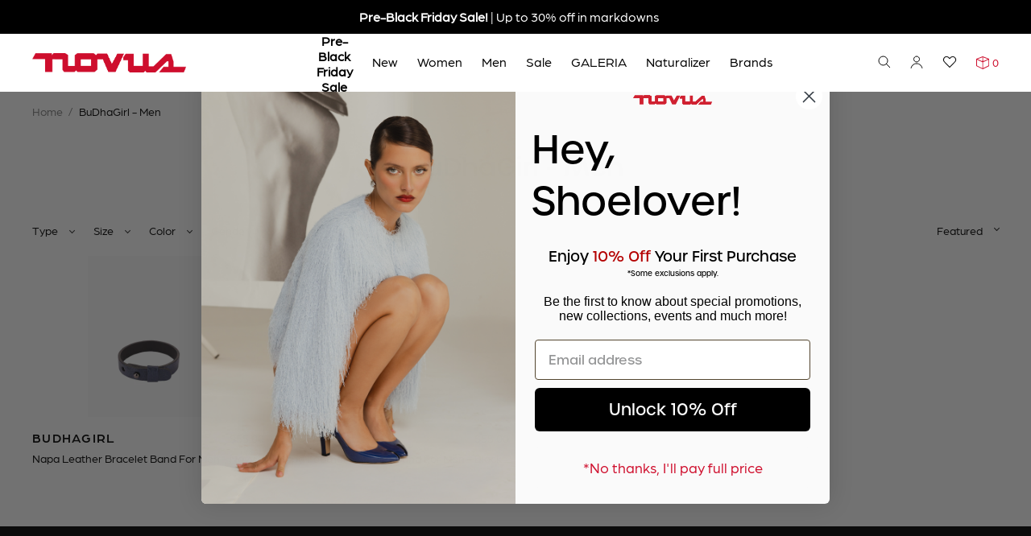

--- FILE ---
content_type: text/html; charset=utf-8
request_url: https://novushoes.com/collections/budhagirl-men
body_size: 65093
content:
<!doctype html>
<html class="no-js" lang="en">
<head>
  <meta charset="utf-8">
  <meta http-equiv="X-UA-Compatible" content="IE=edge">
  <link rel="canonical" href="https://novushoes.com/collections/budhagirl-men">
  <meta name="viewport" content="width=device-width, initial-scale=1.0, height=device-height, minimum-scale=1.0, user-scalable=0,shrink-to-fit=no,maximum-scale=1.0">
  <meta name="theme-color" content="">
  <link rel="preconnect" href="//cdn.shopify.com" crossorigin><link rel="apple-touch-icon" sizes="144x144" href="//novushoes.com/cdn/shop/t/244/assets/apple-touch-icon.png">
<link rel="icon" type="image/png" sizes="32x32" href="//novushoes.com/cdn/shop/t/244/assets/favicon-32x32.png">
<link rel="icon" type="image/png" sizes="16x16" href="//novushoes.com/cdn/shop/t/244/assets/favicon-16x16.png">
<link rel="manifest" href="//novushoes.com/cdn/shop/t/244/assets/site.webmanifest">
<link rel="mask-icon" href="//novushoes.com/cdn/shop/t/244/assets/safari-pinned-tab.svg" color="#0c1b2a">
<link rel="shortcut icon" href="//novushoes.com/cdn/shop/t/244/assets/favicon.ico">
<meta name="msapplication-TileColor" content="#f8f7f6">
<meta name="msapplication-config" content="//novushoes.com/cdn/shop/t/244/assets/browserconfig.xml">
<meta name="theme-color" content="#ffffff">
<title>BuDhaGirl - Men&ndash; Novus Shoes</title>

  <script>
    (function() {
      console.log(window.location.pathname)
      if (window.location.pathname === '/collections') {
        window.location.href = "/collections/all"
      }
    })()
  </script>

<meta property="og:site_name" content="Novus Shoes">
<meta property="og:url" content="https://novushoes.com/collections/budhagirl-men">
<meta property="og:title" content="BuDhaGirl - Men">
<meta property="og:type" content="product.group">
<meta property="og:description" content="Shop at Novushoes.com for shoes, handbags, and accessories for women and men.

"><meta property="og:image" content="http://novushoes.com/cdn/shop/files/Novus-Shoes.jpg?v=1656427901">
  <meta property="og:image:secure_url" content="https://novushoes.com/cdn/shop/files/Novus-Shoes.jpg?v=1656427901">
  <meta property="og:image:width" content="1200">
  <meta property="og:image:height" content="628"><meta name="twitter:card" content="summary_large_image">
<meta name="twitter:title" content="BuDhaGirl - Men">
<meta name="twitter:description" content="Shop at Novushoes.com for shoes, handbags, and accessories for women and men.

">
<!-- Shopify Header Hooks -->
  <script>window.performance && window.performance.mark && window.performance.mark('shopify.content_for_header.start');</script><meta name="google-site-verification" content="9vP5mLlJU-qIR8QMu8aWsxDmvpRchLLS9GPPKvXasSY">
<meta name="google-site-verification" content="ZD2MjWivLaZrpYKY9EXWpMZ-NR_I0Ynddr2IXCfkVCY">
<meta name="google-site-verification" content="Unfgtri2zeZIT-ZMtjaQEoOiEZGCqScn-ZEnurdVbjQ">
<meta name="google-site-verification" content="MinvRdWAyVBScCyIwywi6KfdUt12tLRWqaqb48qOo10">
<meta name="facebook-domain-verification" content="nchtg4l9ir4zfpw4td5lxsv78tuq15">
<meta id="shopify-digital-wallet" name="shopify-digital-wallet" content="/58814431414/digital_wallets/dialog">
<meta name="shopify-checkout-api-token" content="ff32a7a4da053f6d2e814d8144899d0e">
<meta id="in-context-paypal-metadata" data-shop-id="58814431414" data-venmo-supported="false" data-environment="production" data-locale="en_US" data-paypal-v4="true" data-currency="USD">
<link rel="alternate" type="application/atom+xml" title="Feed" href="/collections/budhagirl-men.atom" />
<link rel="alternate" type="application/json+oembed" href="https://novushoes.com/collections/budhagirl-men.oembed">
<script async="async" src="/checkouts/internal/preloads.js?locale=en-US"></script>
<link rel="preconnect" href="https://shop.app" crossorigin="anonymous">
<script async="async" src="https://shop.app/checkouts/internal/preloads.js?locale=en-US&shop_id=58814431414" crossorigin="anonymous"></script>
<script id="apple-pay-shop-capabilities" type="application/json">{"shopId":58814431414,"countryCode":"US","currencyCode":"USD","merchantCapabilities":["supports3DS"],"merchantId":"gid:\/\/shopify\/Shop\/58814431414","merchantName":"Novus Shoes","requiredBillingContactFields":["postalAddress","email","phone"],"requiredShippingContactFields":["postalAddress","email","phone"],"shippingType":"shipping","supportedNetworks":["visa","masterCard","amex","discover","elo","jcb"],"total":{"type":"pending","label":"Novus Shoes","amount":"1.00"},"shopifyPaymentsEnabled":true,"supportsSubscriptions":true}</script>
<script id="shopify-features" type="application/json">{"accessToken":"ff32a7a4da053f6d2e814d8144899d0e","betas":["rich-media-storefront-analytics"],"domain":"novushoes.com","predictiveSearch":true,"shopId":58814431414,"locale":"en"}</script>
<script>var Shopify = Shopify || {};
Shopify.shop = "novusinnercircle.myshopify.com";
Shopify.locale = "en";
Shopify.currency = {"active":"USD","rate":"1.0"};
Shopify.country = "US";
Shopify.theme = {"name":"Pre-Black Friday Sale (BOGO) - Theme","id":146008015030,"schema_name":"AvexTheme","schema_version":"2.0","theme_store_id":null,"role":"main"};
Shopify.theme.handle = "null";
Shopify.theme.style = {"id":null,"handle":null};
Shopify.cdnHost = "novushoes.com/cdn";
Shopify.routes = Shopify.routes || {};
Shopify.routes.root = "/";</script>
<script type="module">!function(o){(o.Shopify=o.Shopify||{}).modules=!0}(window);</script>
<script>!function(o){function n(){var o=[];function n(){o.push(Array.prototype.slice.apply(arguments))}return n.q=o,n}var t=o.Shopify=o.Shopify||{};t.loadFeatures=n(),t.autoloadFeatures=n()}(window);</script>
<script>
  window.ShopifyPay = window.ShopifyPay || {};
  window.ShopifyPay.apiHost = "shop.app\/pay";
  window.ShopifyPay.redirectState = null;
</script>
<script id="shop-js-analytics" type="application/json">{"pageType":"collection"}</script>
<script defer="defer" async type="module" src="//novushoes.com/cdn/shopifycloud/shop-js/modules/v2/client.init-shop-cart-sync_DRRuZ9Jb.en.esm.js"></script>
<script defer="defer" async type="module" src="//novushoes.com/cdn/shopifycloud/shop-js/modules/v2/chunk.common_Bq80O0pE.esm.js"></script>
<script type="module">
  await import("//novushoes.com/cdn/shopifycloud/shop-js/modules/v2/client.init-shop-cart-sync_DRRuZ9Jb.en.esm.js");
await import("//novushoes.com/cdn/shopifycloud/shop-js/modules/v2/chunk.common_Bq80O0pE.esm.js");

  window.Shopify.SignInWithShop?.initShopCartSync?.({"fedCMEnabled":true,"windoidEnabled":true});

</script>
<script>
  window.Shopify = window.Shopify || {};
  if (!window.Shopify.featureAssets) window.Shopify.featureAssets = {};
  window.Shopify.featureAssets['shop-js'] = {"shop-cart-sync":["modules/v2/client.shop-cart-sync_CY6GlUyO.en.esm.js","modules/v2/chunk.common_Bq80O0pE.esm.js"],"init-fed-cm":["modules/v2/client.init-fed-cm_rCPA2mwL.en.esm.js","modules/v2/chunk.common_Bq80O0pE.esm.js"],"shop-button":["modules/v2/client.shop-button_BbiiMs1V.en.esm.js","modules/v2/chunk.common_Bq80O0pE.esm.js"],"init-windoid":["modules/v2/client.init-windoid_CeH2ldPv.en.esm.js","modules/v2/chunk.common_Bq80O0pE.esm.js"],"init-shop-cart-sync":["modules/v2/client.init-shop-cart-sync_DRRuZ9Jb.en.esm.js","modules/v2/chunk.common_Bq80O0pE.esm.js"],"shop-cash-offers":["modules/v2/client.shop-cash-offers_DA_Qgce8.en.esm.js","modules/v2/chunk.common_Bq80O0pE.esm.js","modules/v2/chunk.modal_OrVZAp2A.esm.js"],"init-shop-email-lookup-coordinator":["modules/v2/client.init-shop-email-lookup-coordinator_Boi2XQpp.en.esm.js","modules/v2/chunk.common_Bq80O0pE.esm.js"],"shop-toast-manager":["modules/v2/client.shop-toast-manager_DFZ6KygB.en.esm.js","modules/v2/chunk.common_Bq80O0pE.esm.js"],"avatar":["modules/v2/client.avatar_BTnouDA3.en.esm.js"],"pay-button":["modules/v2/client.pay-button_Dggf_qxG.en.esm.js","modules/v2/chunk.common_Bq80O0pE.esm.js"],"init-customer-accounts-sign-up":["modules/v2/client.init-customer-accounts-sign-up_DBLY8aTL.en.esm.js","modules/v2/client.shop-login-button_DXWcN-dk.en.esm.js","modules/v2/chunk.common_Bq80O0pE.esm.js","modules/v2/chunk.modal_OrVZAp2A.esm.js"],"shop-login-button":["modules/v2/client.shop-login-button_DXWcN-dk.en.esm.js","modules/v2/chunk.common_Bq80O0pE.esm.js","modules/v2/chunk.modal_OrVZAp2A.esm.js"],"init-shop-for-new-customer-accounts":["modules/v2/client.init-shop-for-new-customer-accounts_C4srtWVy.en.esm.js","modules/v2/client.shop-login-button_DXWcN-dk.en.esm.js","modules/v2/chunk.common_Bq80O0pE.esm.js","modules/v2/chunk.modal_OrVZAp2A.esm.js"],"init-customer-accounts":["modules/v2/client.init-customer-accounts_B87wJPkU.en.esm.js","modules/v2/client.shop-login-button_DXWcN-dk.en.esm.js","modules/v2/chunk.common_Bq80O0pE.esm.js","modules/v2/chunk.modal_OrVZAp2A.esm.js"],"shop-follow-button":["modules/v2/client.shop-follow-button_73Y7kLC8.en.esm.js","modules/v2/chunk.common_Bq80O0pE.esm.js","modules/v2/chunk.modal_OrVZAp2A.esm.js"],"checkout-modal":["modules/v2/client.checkout-modal_cwDmpVG-.en.esm.js","modules/v2/chunk.common_Bq80O0pE.esm.js","modules/v2/chunk.modal_OrVZAp2A.esm.js"],"lead-capture":["modules/v2/client.lead-capture_BhKPkfCX.en.esm.js","modules/v2/chunk.common_Bq80O0pE.esm.js","modules/v2/chunk.modal_OrVZAp2A.esm.js"],"shop-login":["modules/v2/client.shop-login_DUQNAY7C.en.esm.js","modules/v2/chunk.common_Bq80O0pE.esm.js","modules/v2/chunk.modal_OrVZAp2A.esm.js"],"payment-terms":["modules/v2/client.payment-terms_vFzUuRO4.en.esm.js","modules/v2/chunk.common_Bq80O0pE.esm.js","modules/v2/chunk.modal_OrVZAp2A.esm.js"]};
</script>
<script>(function() {
  var isLoaded = false;
  function asyncLoad() {
    if (isLoaded) return;
    isLoaded = true;
    var urls = ["https:\/\/d9fvwtvqz2fm1.cloudfront.net\/shop\/js\/discount-on-cart-pro.min.js?shop=novusinnercircle.myshopify.com","https:\/\/stofind.s3-us-west-2.amazonaws.com\/customers\/novusinnercircle.myshopify.com\/script.min.js?shop=novusinnercircle.myshopify.com","https:\/\/storage.nfcube.com\/instafeed-cd56e0764016825f29ad77c790706cbd.js?shop=novusinnercircle.myshopify.com","https:\/\/dr4qe3ddw9y32.cloudfront.net\/awin-shopify-integration-code.js?aid=120277\u0026v=shopifyApp_5.2.3\u0026ts=1759242371088\u0026shop=novusinnercircle.myshopify.com","https:\/\/s3.eu-west-1.amazonaws.com\/production-klarna-il-shopify-osm\/0b7fe7c4a98ef8166eeafee767bc667686567a25\/novusinnercircle.myshopify.com-1763542804437.js?shop=novusinnercircle.myshopify.com"];
    for (var i = 0; i < urls.length; i++) {
      var s = document.createElement('script');
      s.type = 'text/javascript';
      s.async = true;
      s.src = urls[i];
      var x = document.getElementsByTagName('script')[0];
      x.parentNode.insertBefore(s, x);
    }
  };
  if(window.attachEvent) {
    window.attachEvent('onload', asyncLoad);
  } else {
    window.addEventListener('load', asyncLoad, false);
  }
})();</script>
<script id="__st">var __st={"a":58814431414,"offset":-14400,"reqid":"0af43771-3cbf-48ae-be0c-d841166c78ec-1763592488","pageurl":"novushoes.com\/collections\/budhagirl-men","u":"b83a59a6bb29","p":"collection","rtyp":"collection","rid":314718748854};</script>
<script>window.ShopifyPaypalV4VisibilityTracking = true;</script>
<script id="captcha-bootstrap">!function(){'use strict';const t='contact',e='account',n='new_comment',o=[[t,t],['blogs',n],['comments',n],[t,'customer']],c=[[e,'customer_login'],[e,'guest_login'],[e,'recover_customer_password'],[e,'create_customer']],r=t=>t.map((([t,e])=>`form[action*='/${t}']:not([data-nocaptcha='true']) input[name='form_type'][value='${e}']`)).join(','),a=t=>()=>t?[...document.querySelectorAll(t)].map((t=>t.form)):[];function s(){const t=[...o],e=r(t);return a(e)}const i='password',u='form_key',d=['recaptcha-v3-token','g-recaptcha-response','h-captcha-response',i],f=()=>{try{return window.sessionStorage}catch{return}},m='__shopify_v',_=t=>t.elements[u];function p(t,e,n=!1){try{const o=window.sessionStorage,c=JSON.parse(o.getItem(e)),{data:r}=function(t){const{data:e,action:n}=t;return t[m]||n?{data:e,action:n}:{data:t,action:n}}(c);for(const[e,n]of Object.entries(r))t.elements[e]&&(t.elements[e].value=n);n&&o.removeItem(e)}catch(o){console.error('form repopulation failed',{error:o})}}const l='form_type',E='cptcha';function T(t){t.dataset[E]=!0}const w=window,h=w.document,L='Shopify',v='ce_forms',y='captcha';let A=!1;((t,e)=>{const n=(g='f06e6c50-85a8-45c8-87d0-21a2b65856fe',I='https://cdn.shopify.com/shopifycloud/storefront-forms-hcaptcha/ce_storefront_forms_captcha_hcaptcha.v1.5.2.iife.js',D={infoText:'Protected by hCaptcha',privacyText:'Privacy',termsText:'Terms'},(t,e,n)=>{const o=w[L][v],c=o.bindForm;if(c)return c(t,g,e,D).then(n);var r;o.q.push([[t,g,e,D],n]),r=I,A||(h.body.append(Object.assign(h.createElement('script'),{id:'captcha-provider',async:!0,src:r})),A=!0)});var g,I,D;w[L]=w[L]||{},w[L][v]=w[L][v]||{},w[L][v].q=[],w[L][y]=w[L][y]||{},w[L][y].protect=function(t,e){n(t,void 0,e),T(t)},Object.freeze(w[L][y]),function(t,e,n,w,h,L){const[v,y,A,g]=function(t,e,n){const i=e?o:[],u=t?c:[],d=[...i,...u],f=r(d),m=r(i),_=r(d.filter((([t,e])=>n.includes(e))));return[a(f),a(m),a(_),s()]}(w,h,L),I=t=>{const e=t.target;return e instanceof HTMLFormElement?e:e&&e.form},D=t=>v().includes(t);t.addEventListener('submit',(t=>{const e=I(t);if(!e)return;const n=D(e)&&!e.dataset.hcaptchaBound&&!e.dataset.recaptchaBound,o=_(e),c=g().includes(e)&&(!o||!o.value);(n||c)&&t.preventDefault(),c&&!n&&(function(t){try{if(!f())return;!function(t){const e=f();if(!e)return;const n=_(t);if(!n)return;const o=n.value;o&&e.removeItem(o)}(t);const e=Array.from(Array(32),(()=>Math.random().toString(36)[2])).join('');!function(t,e){_(t)||t.append(Object.assign(document.createElement('input'),{type:'hidden',name:u})),t.elements[u].value=e}(t,e),function(t,e){const n=f();if(!n)return;const o=[...t.querySelectorAll(`input[type='${i}']`)].map((({name:t})=>t)),c=[...d,...o],r={};for(const[a,s]of new FormData(t).entries())c.includes(a)||(r[a]=s);n.setItem(e,JSON.stringify({[m]:1,action:t.action,data:r}))}(t,e)}catch(e){console.error('failed to persist form',e)}}(e),e.submit())}));const S=(t,e)=>{t&&!t.dataset[E]&&(n(t,e.some((e=>e===t))),T(t))};for(const o of['focusin','change'])t.addEventListener(o,(t=>{const e=I(t);D(e)&&S(e,y())}));const B=e.get('form_key'),M=e.get(l),P=B&&M;t.addEventListener('DOMContentLoaded',(()=>{const t=y();if(P)for(const e of t)e.elements[l].value===M&&p(e,B);[...new Set([...A(),...v().filter((t=>'true'===t.dataset.shopifyCaptcha))])].forEach((e=>S(e,t)))}))}(h,new URLSearchParams(w.location.search),n,t,e,['guest_login'])})(!0,!0)}();</script>
<script integrity="sha256-52AcMU7V7pcBOXWImdc/TAGTFKeNjmkeM1Pvks/DTgc=" data-source-attribution="shopify.loadfeatures" defer="defer" src="//novushoes.com/cdn/shopifycloud/storefront/assets/storefront/load_feature-81c60534.js" crossorigin="anonymous"></script>
<script crossorigin="anonymous" defer="defer" src="//novushoes.com/cdn/shopifycloud/storefront/assets/shopify_pay/storefront-65b4c6d7.js?v=20250812"></script>
<script data-source-attribution="shopify.dynamic_checkout.dynamic.init">var Shopify=Shopify||{};Shopify.PaymentButton=Shopify.PaymentButton||{isStorefrontPortableWallets:!0,init:function(){window.Shopify.PaymentButton.init=function(){};var t=document.createElement("script");t.src="https://novushoes.com/cdn/shopifycloud/portable-wallets/latest/portable-wallets.en.js",t.type="module",document.head.appendChild(t)}};
</script>
<script data-source-attribution="shopify.dynamic_checkout.buyer_consent">
  function portableWalletsHideBuyerConsent(e){var t=document.getElementById("shopify-buyer-consent"),n=document.getElementById("shopify-subscription-policy-button");t&&n&&(t.classList.add("hidden"),t.setAttribute("aria-hidden","true"),n.removeEventListener("click",e))}function portableWalletsShowBuyerConsent(e){var t=document.getElementById("shopify-buyer-consent"),n=document.getElementById("shopify-subscription-policy-button");t&&n&&(t.classList.remove("hidden"),t.removeAttribute("aria-hidden"),n.addEventListener("click",e))}window.Shopify?.PaymentButton&&(window.Shopify.PaymentButton.hideBuyerConsent=portableWalletsHideBuyerConsent,window.Shopify.PaymentButton.showBuyerConsent=portableWalletsShowBuyerConsent);
</script>
<script data-source-attribution="shopify.dynamic_checkout.cart.bootstrap">document.addEventListener("DOMContentLoaded",(function(){function t(){return document.querySelector("shopify-accelerated-checkout-cart, shopify-accelerated-checkout")}if(t())Shopify.PaymentButton.init();else{new MutationObserver((function(e,n){t()&&(Shopify.PaymentButton.init(),n.disconnect())})).observe(document.body,{childList:!0,subtree:!0})}}));
</script>
<link id="shopify-accelerated-checkout-styles" rel="stylesheet" media="screen" href="https://novushoes.com/cdn/shopifycloud/portable-wallets/latest/accelerated-checkout-backwards-compat.css" crossorigin="anonymous">
<style id="shopify-accelerated-checkout-cart">
        #shopify-buyer-consent {
  margin-top: 1em;
  display: inline-block;
  width: 100%;
}

#shopify-buyer-consent.hidden {
  display: none;
}

#shopify-subscription-policy-button {
  background: none;
  border: none;
  padding: 0;
  text-decoration: underline;
  font-size: inherit;
  cursor: pointer;
}

#shopify-subscription-policy-button::before {
  box-shadow: none;
}

      </style>

<script>window.performance && window.performance.mark && window.performance.mark('shopify.content_for_header.end');</script>
<style data-shopify>*,::after,::before{box-sizing:border-box}ol[class],ul[class]{padding:0}blockquote,body,dd,dl,figcaption,figure,h1,h2,h3,h4,li,ol[class],p,ul[class]{margin:0}body{min-height:100vh;scroll-behavior:smooth;text-rendering:optimizeSpeed;text-rendering:geometricPrecision;line-height:1.2}ol[class],ul[class]{list-style:none}a:not([class]){text-decoration-skip-ink:auto}img{max-width:100%;display:block}article>*+*{margin-top:1em}button,input,select,textarea{font:inherit;color:initial}button{padding:0;border-style:none;text-rendering:inherit}button[type]{cursor:pointer}input{-webkit-appearance:none;border-radius:0}@media(prefers-reduced-motion: reduce){*{animation-duration:0s !important;animation-iteration-count:1 !important;transition-duration:0s !important;scroll-behavior:auto !important}}html{font-family:"arboria-book",sans-serif;font-size:16px;font-weight:400;line-height:1.2;scroll-behavior:smooth}a{color:#000}p a{color:inherit}h1,.h1,h2,.h2,h3,.h3,h4,.h4,h5,.h5{font-family:"urbane",sans-serif;font-weight:500}h6,.h6{font-family:"arboria-med",sans-serif;text-transform:uppercase;font-weight:500;letter-spacing:.08em}h1,.h1{font-size:4.5rem;line-height:120%}h2,.h2{font-size:2.5rem;line-height:120%}h3,.h3{font-size:2rem;line-height:140%}h4,.h4{font-size:1.75rem;line-height:160%}h5,.h5{font-size:1.25rem;line-height:160%}h6,.h6{font-size:1rem;line-height:120%}@media only screen and (max-width: 991px){h1,.h1{font-size:3.75rem}h2,.h2{font-size:2rem}h3,.h3{font-size:1.75rem}h4,.h4{font-size:1.5rem}.tablet-h4{font-size:1.5rem}}@media only screen and (max-width: 767px){h1,.h1{font-size:2.5rem}h2,.h2{font-size:1.5rem}h3,.h3{font-size:1.375rem;line-height:1.2}h4,.h4{font-size:1.125rem}h5,.h5{font-size:1.125rem}h6,.h6{font-size:.875rem}.mobile-h2{font-size:1.5rem}}.container-max,.container{margin:0 auto}.container-min{max-width:982px;padding:0 2.5rem;margin:0 auto}.container{padding:0 2.5rem}@media only screen and (max-width: 767px){.container{padding:0 1rem}}.disabled{pointer-events:none;opacity:.5;text-decoration:line-through}.visually-disabled{opacity:.5;text-decoration:line-through}.grid-container{display:grid;align-items:center;grid-auto-columns:1fr}.grid-container--w-gaps{grid-column-gap:1rem}.grid-item{grid-row:1}.hidden{display:none !important}.visually-hidden{position:absolute !important;width:1px !important;height:1px !important;padding:0 !important;margin:-1px !important;overflow:hidden !important;clip:rect(0, 0, 0, 0) !important;white-space:nowrap !important;border:0 !important}.text-center{text-align:center !important}.text-left{text-align:left !important}.text-right{text-align:right !important}.small{font-size:.875rem;line-height:1.2}.bold{font-family:"arboria-med",sans-serif;font-weight:500}@media only screen and (min-width: 768px){.hidden-tablet-and-up{display:none !important}}@media only screen and (max-width: 767px){.hidden-mobile{display:none !important}}
</style><link href="//novushoes.com/cdn/shop/t/244/assets/boost-pfs-init.css?v=142401970032978336151763495753" rel="stylesheet" type="text/css" media="all" />
  <link rel="preload stylesheet" href="//novushoes.com/cdn/shop/t/244/assets/boost-pfs-general.css?v=129661860633729309421763495753" as="style">
  <link rel="preload stylesheet" href="//novushoes.com/cdn/shop/t/244/assets/boost-pfs-otp.css?v=77786330146967334151763495753" as="style"><link href="//novushoes.com/cdn/shop/t/244/assets/boost-pfs-custom.css?v=175671637713399875751763495753" rel="stylesheet" type="text/css" media="all" />
<style data-id="boost-pfs-style">
    .boost-pfs-filter-option-title-text {}

   .boost-pfs-filter-tree-v .boost-pfs-filter-option-title-text:before {}
    .boost-pfs-filter-tree-v .boost-pfs-filter-option.boost-pfs-filter-option-collapsed .boost-pfs-filter-option-title-text:before {}
    .boost-pfs-filter-tree-h .boost-pfs-filter-option-title-heading:before {}

    .boost-pfs-filter-refine-by .boost-pfs-filter-option-title h3 {}

    .boost-pfs-filter-option-content .boost-pfs-filter-option-item-list .boost-pfs-filter-option-item button,
    .boost-pfs-filter-option-content .boost-pfs-filter-option-item-list .boost-pfs-filter-option-item .boost-pfs-filter-button,
    .boost-pfs-filter-option-range-amount input,
    .boost-pfs-filter-tree-v .boost-pfs-filter-refine-by .boost-pfs-filter-refine-by-items .refine-by-item,
    .boost-pfs-filter-refine-by-wrapper-v .boost-pfs-filter-refine-by .boost-pfs-filter-refine-by-items .refine-by-item,
    .boost-pfs-filter-refine-by .boost-pfs-filter-option-title,
    .boost-pfs-filter-refine-by .boost-pfs-filter-refine-by-items .refine-by-item>a,
    .boost-pfs-filter-refine-by>span,
    .boost-pfs-filter-clear,
    .boost-pfs-filter-clear-all{}
    .boost-pfs-filter-tree-h .boost-pfs-filter-pc .boost-pfs-filter-refine-by-items .refine-by-item .boost-pfs-filter-clear .refine-by-type,
    .boost-pfs-filter-refine-by-wrapper-h .boost-pfs-filter-pc .boost-pfs-filter-refine-by-items .refine-by-item .boost-pfs-filter-clear .refine-by-type {}

    .boost-pfs-filter-option-multi-level-collections .boost-pfs-filter-option-multi-level-list .boost-pfs-filter-option-item .boost-pfs-filter-button-arrow .boost-pfs-arrow:before,
    .boost-pfs-filter-option-multi-level-tag .boost-pfs-filter-option-multi-level-list .boost-pfs-filter-option-item .boost-pfs-filter-button-arrow .boost-pfs-arrow:before {}

    .boost-pfs-filter-refine-by-wrapper-v .boost-pfs-filter-refine-by .boost-pfs-filter-refine-by-items .refine-by-item .boost-pfs-filter-clear:after,
    .boost-pfs-filter-refine-by-wrapper-v .boost-pfs-filter-refine-by .boost-pfs-filter-refine-by-items .refine-by-item .boost-pfs-filter-clear:before,
    .boost-pfs-filter-tree-v .boost-pfs-filter-refine-by .boost-pfs-filter-refine-by-items .refine-by-item .boost-pfs-filter-clear:after,
    .boost-pfs-filter-tree-v .boost-pfs-filter-refine-by .boost-pfs-filter-refine-by-items .refine-by-item .boost-pfs-filter-clear:before,
    .boost-pfs-filter-refine-by-wrapper-h .boost-pfs-filter-pc .boost-pfs-filter-refine-by-items .refine-by-item .boost-pfs-filter-clear:after,
    .boost-pfs-filter-refine-by-wrapper-h .boost-pfs-filter-pc .boost-pfs-filter-refine-by-items .refine-by-item .boost-pfs-filter-clear:before,
    .boost-pfs-filter-tree-h .boost-pfs-filter-pc .boost-pfs-filter-refine-by-items .refine-by-item .boost-pfs-filter-clear:after,
    .boost-pfs-filter-tree-h .boost-pfs-filter-pc .boost-pfs-filter-refine-by-items .refine-by-item .boost-pfs-filter-clear:before {}
    .boost-pfs-filter-option-range-slider .noUi-value-horizontal {}

    .boost-pfs-filter-tree-mobile-button button,
    .boost-pfs-filter-top-sorting-mobile button {}
    .boost-pfs-filter-top-sorting-mobile button>span:after {}
  </style>

<link rel="preload" href="//novushoes.com/cdn/shop/t/244/assets/common.min.css?v=65246205158103686331763495753" as="style" onload="this.onload=null;this.rel='stylesheet'">
<noscript><link rel="stylesheet" href="//novushoes.com/cdn/shop/t/244/assets/common.min.css?v=65246205158103686331763495753"></noscript>

  <script src="//novushoes.com/cdn/shop/t/244/assets/common.min.js?v=157105357765936485241763495753" defer="defer"></script>

<script>(() => {const installerKey = 'docapp-discount-auto-install'; const urlParams = new URLSearchParams(window.location.search); if (urlParams.get(installerKey)) {window.sessionStorage.setItem(installerKey, JSON.stringify({integrationId: urlParams.get('docapp-integration-id'), divClass: urlParams.get('docapp-install-class'), check: urlParams.get('docapp-check')}));}})();</script>

<script>(() => {const previewKey = 'docapp-discount-test'; const urlParams = new URLSearchParams(window.location.search); if (urlParams.get(previewKey)) {window.sessionStorage.setItem(previewKey, JSON.stringify({active: true, integrationId: urlParams.get('docapp-discount-inst-test')}));}})();</script><!-- BEGIN app block: shopify://apps/hulk-gdpr-cookie-bar/blocks/app-embed/e2ac5ac3-1765-477b-ac58-d792f9a65f3a --><script>
  window.shop_template_name = 'collection'
  window.popup_data = {"notification_setting":{"popup_status":true,"popup_type":"full_screen","description_text":"This site uses cookies to remember some of your preferences and to help us improve the site. Cookies are small text files that are download on your computer or device. By Continuing to use this site you agree to our use of cookies. You can find out more by reading our \u003ca href=\"\/policies\/privacy-policy\"\u003eprivacy policy\u003c\/a\u003e.","description_bg_color":"#f4f2f0","description_link_color":"#000000","description_text_color":"#000000","button_text":"Accept","button_bg_color":"#000000","button_hover_bg":"#ce0e2d","button_text_color":"#ffffff","button_border_radius":0,"popup_desktop_vertical_position":"bottom","popup_desktop_horizontal_position":"left","popup_mobile_position":"bottom","popup_animation":"fade","eu_only":false,"cookie_lifetime":30,"button_border_color":"#000000","button_hover_text_color":"#ffffff","button_hover_border_color":"#ce0e2d","ca_only":true,"allow_cookie_preference":false,"scan_time":null,"allow_shopify_data_preference":false,"title_text_color":"#FFFFFF","switch_color":"#CFCFCF","on_switch_bg_color":"#3CC527","off_switch_bg_color":"#999999","preferences_text":"Preferences","monthly_analysis_email":true,"deny_button_text":"Deny","fs_popup_color":"#FFFFFF","customization_button_text":"Accept","deny_button_text_color":"#FFFFFF","deny_button_hover_text_color":"#FFFFFF","deny_button_bg_color":"#000000","deny_button_hover_bg":"#CE0E2D","deny_button_hover_border_color":"#CE0E2D","deny_button_border_color":"#000000","preference_bar_width":700,"preference_bar_border_color":"#666","preference_deny_button_text":"Deny","app_porxy_url":"\/tools\/data_preferences","fs_popup_opacity":0.7,"va_only":false,"accept_button_text_font_family":null,"deny_button_text_font_family":null,"preference_button_text_font_family":null,"accept_button_text_size":14,"deny_button_text_size":14,"preference_button_text_size":14,"utah_only":false,"colorado_only":false,"connecticut_only":false,"pipeda_only":false},"have_any_plan":true,"plan_features":["geo_targeting","adjustable_colors","cookie_statistics","no_copyright_text","CCPA_GDPR_compliant","my_account_settings","Export_Delete_DPR_requests_reports"],"preference_bar":"  \u003cdiv class=\"hulk_cookie-preference-bar mobile_bottom\" id=\"hulk_cookie_bar\" style=\"opacity: 0.7\"\u003e\n    \u003cdiv class=\"Polaris-Choice__Descriptions\"\u003e\n      \u003cdiv class=\"hulk-preference-bar\"\u003e\u003c\/div\u003e\n      \u003cdiv id=\"Polarispopover2\" class=\"hulk_allow-preference hulk_allow-preference-bar\" style=\"display: none; background: #FFFFFF\"\u003e\n        \u003cdiv class=\"hulk_top-container_bar hulk_cookie_bar\" style=\"max-width: 700px; border-bottom: 1px solid #666;\"\u003e\n          \u003cdiv class=\"top-container_bar-heading\"\u003e\n            \u003ch2 class=\"mb-0 bar_heading\"\u003e\n              Manage cookie preference\n            \u003c\/h2\u003e\n          \u003c\/div\u003e\n        \u003c\/div\u003e\n\n        \u003cdiv class=\"hulk_cookie_bar hulk_top-content\" style=\"max-width: 700px; margin: 0 auto;\"\u003e\n          \u003cdiv class=\"top-container_content\"\u003e\n            \u003cdiv class=\"flex-content\" style=\"border-bottom: 1px solid #666;\"\u003e\n              \u003cdiv class=\"cookies_content\"\u003e\n                \u003cp class=\"description_text\"\u003e\u003cb style=\"display: flex; align-items: center;\"\u003eStrickly necessary cookies\n                  \u003cspan onclick=\"langIconChange()\" style=\"padding-left: 10px;\"\u003e\u003cspan id=\"myPlusIcon\" style=\"display: none; margin: 0;\" class=\"Polaris-Icon\"\u003e\u003cspan class=\"Polaris-VisuallyHidden\"\u003e\u003c\/span\u003e\u003csvg viewBox=\"0 0 20 20\" style=\"fill: #f9fafb;\" class=\"Polaris-Icon__Svg\" focusable=\"false\" aria-hidden=\"true\"\u003e\n      \u003cpath d=\"M15 10a1 1 0 0 1-1 1h-3v3a1 1 0 1 1-2 0v-3H6a1 1 0 1 1 0-2h3V6a1 1 0 0 1 2 0v3h3a1 1 0 0 1 1 1zm-5-8a8 8 0 1 0 0 16 8 8 0 0 0 0-16z\"\u003e\u003c\/path\u003e\n    \u003c\/svg\u003e\u003c\/span\u003e\u003c\/span\u003e\n                  \u003cspan id=\"myMinusIcon\" onclick=\"langIconChange()\" style=\"padding-left: 10px; display: flex;\"\u003e\n               \u003csvg version=\"1.1\" id=\"Capa_1\" xmlns=\"http:\/\/www.w3.org\/2000\/svg\" xmlns:xlink=\"http:\/\/www.w3.org\/1999\/xlink\" x=\"0px\" y=\"0px\"  viewBox=\"0 0 330 330\" style=\"enable-background:new 0 0 330 330; height: 19px; width: 16px;  fill: #f9fafb; position: relative;\" xml:space=\"preserve\"\u003e\u003cg\u003e\u003cpath d=\"M281.633,48.328C250.469,17.163,209.034,0,164.961,0C120.888,0,79.453,17.163,48.289,48.328 c-64.333,64.334-64.333,169.011,0,233.345C79.453,312.837,120.888,330,164.962,330c44.073,0,85.507-17.163,116.671-48.328\tc31.165-31.164,48.328-72.599,48.328-116.672S312.798,79.492,281.633,48.328z M260.42,260.46\tC234.922,285.957,201.021,300,164.962,300c-36.06,0-69.961-14.043-95.46-39.54c-52.636-52.637-52.636-138.282,0-190.919 C95,44.042,128.901,30,164.961,30s69.961,14.042,95.459,39.54c25.498,25.499,39.541,59.4,39.541,95.46\tS285.918,234.961,260.42,260.46z\"\/\u003e\u003cpath d=\"M254.961,150H74.962c-8.284,0-15,6.716-15,15s6.716,15,15,15h179.999c8.284,0,15-6.716,15-15S263.245,150,254.961,150z\"\/\u003e\u003c\/g\u003e\u003c\/svg\u003e\u003c\/span\u003e\n                \u003c\/b\u003e\u003c\/p\u003e\n                \u003cspan id=\"myLangHeading\" class=\"description_text\"\u003eThese cookies are strictly necessary to enable you to move about the site or to provide certain features you have requested\u003c\/span\u003e\n              \u003c\/div\u003e\n              \u003cdiv class=\"description_text text-right allow_switch\"\u003e\n                \u003cb\u003eAlways Allowed\u003c\/b\u003e\n              \u003c\/div\u003e\n            \u003c\/div\u003e\n              \u003cdiv class=\"flex-content\" style=\"border-bottom:  1px solid #666;\"\u003e\n                \u003cdiv class=\"cookies_content\"\u003e\n                  \u003cp class=\"description_text\"\u003e\u003cb style=\"display: flex; align-items: center;\"\u003eFunctionality cookies\n                    \u003cspan onclick=\"cookieDescHide(0)\" style=\"padding-left: 10px;\"\u003e\u003cspan id=\"plusIcon_0\" style=\"display: none; margin: 0;\" class=\"Polaris-Icon\"\u003e\u003cspan class=\"Polaris-VisuallyHidden\"\u003e\u003c\/span\u003e\u003csvg viewBox=\"0 0 20 20\" style=\"fill: #f9fafb;\" class=\"Polaris-Icon__Svg\" focusable=\"false\" aria-hidden=\"true\"\u003e\n      \u003cpath d=\"M15 10a1 1 0 0 1-1 1h-3v3a1 1 0 1 1-2 0v-3H6a1 1 0 1 1 0-2h3V6a1 1 0 0 1 2 0v3h3a1 1 0 0 1 1 1zm-5-8a8 8 0 1 0 0 16 8 8 0 0 0 0-16z\"\u003e\u003c\/path\u003e\n                  \u003c\/svg\u003e\u003c\/span\u003e\u003c\/span\u003e\n                    \u003cspan id=\"minusIcon_0\" style=\"padding-left: 10px; display: flex;\" onclick=\"cookieDescHide(0)\"\u003e\n                      \u003csvg version=\"1.1\" id=\"Capa_1\" xmlns=\"http:\/\/www.w3.org\/2000\/svg\" xmlns:xlink=\"http:\/\/www.w3.org\/1999\/xlink\" x=\"0px\" y=\"0px\"  viewBox=\"0 0 330 330\" style=\"enable-background:new 0 0 330 330; height: 19px;\n                          width: 16px; fill: #f9fafb; position: relative;\" xml:space=\"preserve\"\u003e\u003cg\u003e\u003cpath d=\"M281.633,48.328C250.469,17.163,209.034,0,164.961,0C120.888,0,79.453,17.163,48.289,48.328 c-64.333,64.334-64.333,169.011,0,233.345C79.453,312.837,120.888,330,164.962,330c44.073,0,85.507-17.163,116.671-48.328\tc31.165-31.164,48.328-72.599,48.328-116.672S312.798,79.492,281.633,48.328z M260.42,260.46\tC234.922,285.957,201.021,300,164.962,300c-36.06,0-69.961-14.043-95.46-39.54c-52.636-52.637-52.636-138.282,0-190.919 C95,44.042,128.901,30,164.961,30s69.961,14.042,95.459,39.54c25.498,25.499,39.541,59.4,39.541,95.46\tS285.918,234.961,260.42,260.46z\"\/\u003e\u003cpath d=\"M254.961,150H74.962c-8.284,0-15,6.716-15,15s6.716,15,15,15h179.999c8.284,0,15-6.716,15-15S263.245,150,254.961,150z\"\/\u003e\u003c\/g\u003e\u003c\/svg\u003e\u003c\/span\u003e\n                  \u003c\/b\u003e\u003c\/p\u003e\n                  \u003cspan id=\"myLangDesc_0\" class=\"description_text\"\u003eThese cookies enhance the functionality of the website by storing your preferences\u003c\/span\u003e\n                \u003c\/div\u003e\n                \u003cdiv class=\"allow_switch text-right\"\u003e\n                  \u003cdiv class=\"switch\"\u003e\n                    \u003cinput id=\"switch-pref-0\" type=\"checkbox\" class=\"switch-input switch-input-pref\" value=\"functionality\" checked\u003e\n                    \u003clabel for=\"switch-pref-0\" class=\"switch-label\"\u003eSwitch\u003c\/label\u003e\n                  \u003c\/div\u003e\n                \u003c\/div\u003e\n              \u003c\/div\u003e\n              \u003cdiv class=\"flex-content\" style=\"border-bottom:  1px solid #666;\"\u003e\n                \u003cdiv class=\"cookies_content\"\u003e\n                  \u003cp class=\"description_text\"\u003e\u003cb style=\"display: flex; align-items: center;\"\u003ePerformance cookies\n                    \u003cspan onclick=\"cookieDescHide(1)\" style=\"padding-left: 10px;\"\u003e\u003cspan id=\"plusIcon_1\" style=\"display: none; margin: 0;\" class=\"Polaris-Icon\"\u003e\u003cspan class=\"Polaris-VisuallyHidden\"\u003e\u003c\/span\u003e\u003csvg viewBox=\"0 0 20 20\" style=\"fill: #f9fafb;\" class=\"Polaris-Icon__Svg\" focusable=\"false\" aria-hidden=\"true\"\u003e\n      \u003cpath d=\"M15 10a1 1 0 0 1-1 1h-3v3a1 1 0 1 1-2 0v-3H6a1 1 0 1 1 0-2h3V6a1 1 0 0 1 2 0v3h3a1 1 0 0 1 1 1zm-5-8a8 8 0 1 0 0 16 8 8 0 0 0 0-16z\"\u003e\u003c\/path\u003e\n                  \u003c\/svg\u003e\u003c\/span\u003e\u003c\/span\u003e\n                    \u003cspan id=\"minusIcon_1\" style=\"padding-left: 10px; display: flex;\" onclick=\"cookieDescHide(1)\"\u003e\n                      \u003csvg version=\"1.1\" id=\"Capa_1\" xmlns=\"http:\/\/www.w3.org\/2000\/svg\" xmlns:xlink=\"http:\/\/www.w3.org\/1999\/xlink\" x=\"0px\" y=\"0px\"  viewBox=\"0 0 330 330\" style=\"enable-background:new 0 0 330 330; height: 19px;\n                          width: 16px; fill: #f9fafb; position: relative;\" xml:space=\"preserve\"\u003e\u003cg\u003e\u003cpath d=\"M281.633,48.328C250.469,17.163,209.034,0,164.961,0C120.888,0,79.453,17.163,48.289,48.328 c-64.333,64.334-64.333,169.011,0,233.345C79.453,312.837,120.888,330,164.962,330c44.073,0,85.507-17.163,116.671-48.328\tc31.165-31.164,48.328-72.599,48.328-116.672S312.798,79.492,281.633,48.328z M260.42,260.46\tC234.922,285.957,201.021,300,164.962,300c-36.06,0-69.961-14.043-95.46-39.54c-52.636-52.637-52.636-138.282,0-190.919 C95,44.042,128.901,30,164.961,30s69.961,14.042,95.459,39.54c25.498,25.499,39.541,59.4,39.541,95.46\tS285.918,234.961,260.42,260.46z\"\/\u003e\u003cpath d=\"M254.961,150H74.962c-8.284,0-15,6.716-15,15s6.716,15,15,15h179.999c8.284,0,15-6.716,15-15S263.245,150,254.961,150z\"\/\u003e\u003c\/g\u003e\u003c\/svg\u003e\u003c\/span\u003e\n                  \u003c\/b\u003e\u003c\/p\u003e\n                  \u003cspan id=\"myLangDesc_1\" class=\"description_text\"\u003eThese cookies help to improve the performance of the website, providing a better user experience\u003c\/span\u003e\n                \u003c\/div\u003e\n                \u003cdiv class=\"allow_switch text-right\"\u003e\n                  \u003cdiv class=\"switch\"\u003e\n                    \u003cinput id=\"switch-pref-1\" type=\"checkbox\" class=\"switch-input switch-input-pref\" value=\"performance\" checked\u003e\n                    \u003clabel for=\"switch-pref-1\" class=\"switch-label\"\u003eSwitch\u003c\/label\u003e\n                  \u003c\/div\u003e\n                \u003c\/div\u003e\n              \u003c\/div\u003e\n              \u003cdiv class=\"flex-content\" style=\"border-bottom:  1px solid #666;\"\u003e\n                \u003cdiv class=\"cookies_content\"\u003e\n                  \u003cp class=\"description_text\"\u003e\u003cb style=\"display: flex; align-items: center;\"\u003eTargeting Cookies\n                    \u003cspan onclick=\"cookieDescHide(2)\" style=\"padding-left: 10px;\"\u003e\u003cspan id=\"plusIcon_2\" style=\"display: none; margin: 0;\" class=\"Polaris-Icon\"\u003e\u003cspan class=\"Polaris-VisuallyHidden\"\u003e\u003c\/span\u003e\u003csvg viewBox=\"0 0 20 20\" style=\"fill: #f9fafb;\" class=\"Polaris-Icon__Svg\" focusable=\"false\" aria-hidden=\"true\"\u003e\n      \u003cpath d=\"M15 10a1 1 0 0 1-1 1h-3v3a1 1 0 1 1-2 0v-3H6a1 1 0 1 1 0-2h3V6a1 1 0 0 1 2 0v3h3a1 1 0 0 1 1 1zm-5-8a8 8 0 1 0 0 16 8 8 0 0 0 0-16z\"\u003e\u003c\/path\u003e\n                  \u003c\/svg\u003e\u003c\/span\u003e\u003c\/span\u003e\n                    \u003cspan id=\"minusIcon_2\" style=\"padding-left: 10px; display: flex;\" onclick=\"cookieDescHide(2)\"\u003e\n                      \u003csvg version=\"1.1\" id=\"Capa_1\" xmlns=\"http:\/\/www.w3.org\/2000\/svg\" xmlns:xlink=\"http:\/\/www.w3.org\/1999\/xlink\" x=\"0px\" y=\"0px\"  viewBox=\"0 0 330 330\" style=\"enable-background:new 0 0 330 330; height: 19px;\n                          width: 16px; fill: #f9fafb; position: relative;\" xml:space=\"preserve\"\u003e\u003cg\u003e\u003cpath d=\"M281.633,48.328C250.469,17.163,209.034,0,164.961,0C120.888,0,79.453,17.163,48.289,48.328 c-64.333,64.334-64.333,169.011,0,233.345C79.453,312.837,120.888,330,164.962,330c44.073,0,85.507-17.163,116.671-48.328\tc31.165-31.164,48.328-72.599,48.328-116.672S312.798,79.492,281.633,48.328z M260.42,260.46\tC234.922,285.957,201.021,300,164.962,300c-36.06,0-69.961-14.043-95.46-39.54c-52.636-52.637-52.636-138.282,0-190.919 C95,44.042,128.901,30,164.961,30s69.961,14.042,95.459,39.54c25.498,25.499,39.541,59.4,39.541,95.46\tS285.918,234.961,260.42,260.46z\"\/\u003e\u003cpath d=\"M254.961,150H74.962c-8.284,0-15,6.716-15,15s6.716,15,15,15h179.999c8.284,0,15-6.716,15-15S263.245,150,254.961,150z\"\/\u003e\u003c\/g\u003e\u003c\/svg\u003e\u003c\/span\u003e\n                  \u003c\/b\u003e\u003c\/p\u003e\n                  \u003cspan id=\"myLangDesc_2\" class=\"description_text\"\u003eThese cookies may be set through our site by our advertising partners. They may be used by those companies to build a profile of your interests and show you relevant adverts on other sites.\u003c\/span\u003e\n                \u003c\/div\u003e\n                \u003cdiv class=\"allow_switch text-right\"\u003e\n                  \u003cdiv class=\"switch\"\u003e\n                    \u003cinput id=\"switch-pref-2\" type=\"checkbox\" class=\"switch-input switch-input-pref\" value=\"targeting\" checked\u003e\n                    \u003clabel for=\"switch-pref-2\" class=\"switch-label\"\u003eSwitch\u003c\/label\u003e\n                  \u003c\/div\u003e\n                \u003c\/div\u003e\n              \u003c\/div\u003e\n              \u003cdiv class=\"flex-content\" style=\"border-bottom:  1px solid #666;\"\u003e\n                \u003cdiv class=\"cookies_content\"\u003e\n                  \u003cp class=\"description_text\"\u003e\u003cb style=\"display: flex; align-items: center;\"\u003eUnclassified Cookies\n                    \u003cspan onclick=\"cookieDescHide(3)\" style=\"padding-left: 10px;\"\u003e\u003cspan id=\"plusIcon_3\" style=\"display: none; margin: 0;\" class=\"Polaris-Icon\"\u003e\u003cspan class=\"Polaris-VisuallyHidden\"\u003e\u003c\/span\u003e\u003csvg viewBox=\"0 0 20 20\" style=\"fill: #f9fafb;\" class=\"Polaris-Icon__Svg\" focusable=\"false\" aria-hidden=\"true\"\u003e\n      \u003cpath d=\"M15 10a1 1 0 0 1-1 1h-3v3a1 1 0 1 1-2 0v-3H6a1 1 0 1 1 0-2h3V6a1 1 0 0 1 2 0v3h3a1 1 0 0 1 1 1zm-5-8a8 8 0 1 0 0 16 8 8 0 0 0 0-16z\"\u003e\u003c\/path\u003e\n                  \u003c\/svg\u003e\u003c\/span\u003e\u003c\/span\u003e\n                    \u003cspan id=\"minusIcon_3\" style=\"padding-left: 10px; display: flex;\" onclick=\"cookieDescHide(3)\"\u003e\n                      \u003csvg version=\"1.1\" id=\"Capa_1\" xmlns=\"http:\/\/www.w3.org\/2000\/svg\" xmlns:xlink=\"http:\/\/www.w3.org\/1999\/xlink\" x=\"0px\" y=\"0px\"  viewBox=\"0 0 330 330\" style=\"enable-background:new 0 0 330 330; height: 19px;\n                          width: 16px; fill: #f9fafb; position: relative;\" xml:space=\"preserve\"\u003e\u003cg\u003e\u003cpath d=\"M281.633,48.328C250.469,17.163,209.034,0,164.961,0C120.888,0,79.453,17.163,48.289,48.328 c-64.333,64.334-64.333,169.011,0,233.345C79.453,312.837,120.888,330,164.962,330c44.073,0,85.507-17.163,116.671-48.328\tc31.165-31.164,48.328-72.599,48.328-116.672S312.798,79.492,281.633,48.328z M260.42,260.46\tC234.922,285.957,201.021,300,164.962,300c-36.06,0-69.961-14.043-95.46-39.54c-52.636-52.637-52.636-138.282,0-190.919 C95,44.042,128.901,30,164.961,30s69.961,14.042,95.459,39.54c25.498,25.499,39.541,59.4,39.541,95.46\tS285.918,234.961,260.42,260.46z\"\/\u003e\u003cpath d=\"M254.961,150H74.962c-8.284,0-15,6.716-15,15s6.716,15,15,15h179.999c8.284,0,15-6.716,15-15S263.245,150,254.961,150z\"\/\u003e\u003c\/g\u003e\u003c\/svg\u003e\u003c\/span\u003e\n                  \u003c\/b\u003e\u003c\/p\u003e\n                  \u003cspan id=\"myLangDesc_3\" class=\"description_text\"\u003eThese are the cookies that we are in the process of classifying, together with the providers of individual cookies.\u003c\/span\u003e\n                \u003c\/div\u003e\n                \u003cdiv class=\"allow_switch text-right\"\u003e\n                  \u003cdiv class=\"switch\"\u003e\n                    \u003cinput id=\"switch-pref-3\" type=\"checkbox\" class=\"switch-input switch-input-pref\" value=\"unclassified\" checked\u003e\n                    \u003clabel for=\"switch-pref-3\" class=\"switch-label\"\u003eSwitch\u003c\/label\u003e\n                  \u003c\/div\u003e\n                \u003c\/div\u003e\n              \u003c\/div\u003e\n          \u003c\/div\u003e\n        \u003c\/div\u003e\n      \u003c\/div\u003e\n      \u003cdiv class=\"hulk_cookie_bar mobile_bottom hulk_contain_bar hulk_bottom-cookie_bar\" style=\"border-top: 1px solid #666;\"\u003e\n        \u003cdiv class=\"description_text editor_content\"\u003eThis site uses cookies to remember some of your preferences and to help us improve the site. Cookies are small text files that are download on your computer or device. By Continuing to use this site you agree to our use of cookies. You can find out more by reading our \u003ca href=\"\/policies\/privacy-policy\"\u003eprivacy policy\u003c\/a\u003e.\u003c\/div\u003e\n        \u003cdiv class=\"button_div cookie_bar right_cookie_bar\"\u003e\n          \u003cbutton type=\"button\" style=\"border-top-right-radius: 0; border-bottom-right-radius: 0;\" class=\"bar_button btn_outline-blue pre_btn\" onclick=\"togglePreferences()\" aria-label=\"Preferences\"\u003e\n            \u003cspan\u003ePreferences\u003c\/span\u003e\n          \u003c\/button\u003e\n          \u003cdiv\u003e\n            \u003cbutton type=\"button\" class=\"Polaris-Button btn-dropdown Polaris-Button--iconOnly Polaris-Button--primary Polaris-Button__ConnectedDisclosure pre_btn\" aria-label=\"Other save actions\" tabindex=\"0\" aria-expanded=\"true\"  onclick=\"togglePreferences()\" aria-label=\"Preferences Toggle\"\u003e\n              \u003cspan class=\"Polaris-Button__Icon\"\u003e\n                \u003cspan class=\"Polaris-Icon\"\u003e\n                  \u003cspan class=\"Polaris-VisuallyHidden\"\u003e\u003c\/span\u003e\n                  \u003csvg viewBox=\"0 0 20 20\" class=\"Polaris-Icon__Svg\" focusable=\"false\" aria-hidden=\"true\"\u003e\n                    \u003cpath d=\"M13.098 8H6.902c-.751 0-1.172.754-.708 1.268L9.292 12.7c.36.399 1.055.399 1.416 0l3.098-3.433C14.27 8.754 13.849 8 13.098 8z\"\u003e\u003c\/path\u003e\n                  \u003c\/svg\u003e\n                \u003c\/span\u003e\n              \u003c\/span\u003e\n            \u003c\/button\u003e\n          \u003c\/div\u003e\n          \u003cbutton class=\"bar_button btn_blue accept_btn\" onclick=\"hulkCollectRequest()\" aria-label=\"Accept\"\u003e\n            Accept\n          \u003c\/button\u003e\n          \u003cbutton class=\"bar_button btn_blue deny_btn\" onclick=\"hulkHandleDecline()\" aria-label=\"Deny\"\u003e\n            Deny\n          \u003c\/button\u003e\n        \u003c\/div\u003e\n      \u003c\/div\u003e\n      \u003cp style=\"background-color: #FFFFFF; text-align: end; color: #ffffff\n      ;font-size: x-small; margin: -10px auto auto;padding-right: 46px;\"\u003ePlease confirm the selection by clicking on the button above.\u003c\/p\u003e\n    \u003c\/div\u003e\n  \u003c\/div\u003e\n","shop_domain":"novusinnercircle.myshopify.com","region_check":true}
</script>

<!-- END app block --><!-- BEGIN app block: shopify://apps/klaviyo-email-marketing-sms/blocks/klaviyo-onsite-embed/2632fe16-c075-4321-a88b-50b567f42507 -->












  <script async src="https://static.klaviyo.com/onsite/js/WZNkVh/klaviyo.js?company_id=WZNkVh"></script>
  <script>!function(){if(!window.klaviyo){window._klOnsite=window._klOnsite||[];try{window.klaviyo=new Proxy({},{get:function(n,i){return"push"===i?function(){var n;(n=window._klOnsite).push.apply(n,arguments)}:function(){for(var n=arguments.length,o=new Array(n),w=0;w<n;w++)o[w]=arguments[w];var t="function"==typeof o[o.length-1]?o.pop():void 0,e=new Promise((function(n){window._klOnsite.push([i].concat(o,[function(i){t&&t(i),n(i)}]))}));return e}}})}catch(n){window.klaviyo=window.klaviyo||[],window.klaviyo.push=function(){var n;(n=window._klOnsite).push.apply(n,arguments)}}}}();</script>

  




  <script>
    window.klaviyoReviewsProductDesignMode = false
  </script>







<!-- END app block --><!-- BEGIN app block: shopify://apps/elevar-conversion-tracking/blocks/dataLayerEmbed/bc30ab68-b15c-4311-811f-8ef485877ad6 -->



<script type="module" dynamic>
  const configUrl = "/a/elevar/static/configs/15adfb249655f77e4c1d794e1e046d415a4b6385/config.js";
  const config = (await import(configUrl)).default;
  const scriptUrl = config.script_src_app_theme_embed;

  if (scriptUrl) {
    const { handler } = await import(scriptUrl);

    await handler(
      config,
      {
        cartData: {
  marketId: "483819702",
  attributes:{},
  cartTotal: "0.0",
  currencyCode:"USD",
  items: []
}
,
        user: {cartTotal: "0.0",
    currencyCode:"USD",customer: {},
}
,
        isOnCartPage:false,
        collectionView:{
    currencyCode:"USD",
    items: [{id:"1361534001",name:"Napa Leather Bracelet Band For Men - Navy",
          brand:"BuDhaGirl",
          category:"Bracelets",
          variant:"Navy \/ ONE",
          price: "55.0",
          productId: "7615080300726",
          variantId: "42282078896310",
          handle:"budhagirl-napa-leather-bracelet-band-for-men-navy",
          compareAtPrice: "0.0",image:"\/\/novushoes.com\/cdn\/shop\/files\/1361534001_01.jpg?v=1687882548"},{id:"1361482001",name:"Napa Leather Bracelet Band For Men - Black",
          brand:"BuDhaGirl",
          category:"Bracelets",
          variant:"Black \/ ONE",
          price: "55.0",
          productId: "7615080202422",
          variantId: "42282078699702",
          handle:"budhagirl-napa-leather-bracelet-band-for-men-black",
          compareAtPrice: "0.0",image:"\/\/novushoes.com\/cdn\/shop\/files\/1361482001_01.jpg?v=1687882552"},]
  },
        searchResultsView:null,
        productView:null,
        checkoutComplete: null
      }
    );
  }
</script>


<!-- END app block --><!-- BEGIN app block: shopify://apps/helium-customer-fields/blocks/app-embed/bab58598-3e6a-4377-aaaa-97189b15f131 -->







































<script>
  if ('CF' in window) {
    window.CF.appEmbedEnabled = true;
  } else {
    window.CF = {
      appEmbedEnabled: true,
    };
  }

  window.CF.editAccountFormId = "";
  window.CF.registrationFormId = "";
</script>

<!-- BEGIN app snippet: patch-registration-links -->







































<script>
  function patchRegistrationLinks() {
    const PATCHABLE_LINKS_SELECTOR = 'a[href*="/account/register"]';

    const search = new URLSearchParams(window.location.search);
    const checkoutUrl = search.get('checkout_url');
    const returnUrl = search.get('return_url');

    const redirectUrl = checkoutUrl || returnUrl;
    if (!redirectUrl) return;

    const registrationLinks = Array.from(document.querySelectorAll(PATCHABLE_LINKS_SELECTOR));
    registrationLinks.forEach(link => {
      const url = new URL(link.href);

      url.searchParams.set('return_url', redirectUrl);

      link.href = url.href;
    });
  }

  if (['complete', 'interactive', 'loaded'].includes(document.readyState)) {
    patchRegistrationLinks();
  } else {
    document.addEventListener('DOMContentLoaded', () => patchRegistrationLinks());
  }
</script><!-- END app snippet -->
<!-- BEGIN app snippet: patch-login-grecaptcha-conflict -->







































<script>
  // Fixes a problem where both grecaptcha and hcaptcha response fields are included in the /account/login form submission
  // resulting in a 404 on the /challenge page.
  // This is caused by our triggerShopifyRecaptchaLoad function in initialize-forms.liquid.ejs
  // The fix itself just removes the unnecessary g-recaptcha-response input

  function patchLoginGrecaptchaConflict() {
    Array.from(document.querySelectorAll('form')).forEach(form => {
      form.addEventListener('submit', e => {
        const grecaptchaResponse = form.querySelector('[name="g-recaptcha-response"]');
        const hcaptchaResponse = form.querySelector('[name="h-captcha-response"]');

        if (grecaptchaResponse && hcaptchaResponse) {
          // Can't use both. Only keep hcaptcha response field.
          grecaptchaResponse.parentElement.removeChild(grecaptchaResponse);
        }
      })
    })
  }

  if (['complete', 'interactive', 'loaded'].includes(document.readyState)) {
    patchLoginGrecaptchaConflict();
  } else {
    document.addEventListener('DOMContentLoaded', () => patchLoginGrecaptchaConflict());
  }
</script><!-- END app snippet -->
<!-- BEGIN app snippet: embed-data -->


























































<script>
  window.CF.version = "5.1.2";
  window.CF.environment = 
  {
  
  "domain": "novusinnercircle.myshopify.com",
  "servicesToken": "1763592488:c5922c0c532b739949ff1ee8bef4bcaa32f766541a204af0b81fe38277a41e9e",
  "baseApiUrl": "https:\/\/app.customerfields.com",
  "captchaSiteKey": "6LfK-dYiAAAAAJfvF_zHt4aGKlE_U6NfCnlVDQEp",
  "captchaEnabled": true,
  "proxyPath": "\/tools\/customr",
  "countries": [{"name":"Afghanistan","code":"AF"},{"name":"Åland Islands","code":"AX"},{"name":"Albania","code":"AL"},{"name":"Algeria","code":"DZ"},{"name":"Andorra","code":"AD"},{"name":"Angola","code":"AO"},{"name":"Anguilla","code":"AI"},{"name":"Antigua \u0026 Barbuda","code":"AG"},{"name":"Argentina","code":"AR","provinces":[{"name":"Buenos Aires Province","code":"B"},{"name":"Catamarca","code":"K"},{"name":"Chaco","code":"H"},{"name":"Chubut","code":"U"},{"name":"Buenos Aires (Autonomous City)","code":"C"},{"name":"Córdoba","code":"X"},{"name":"Corrientes","code":"W"},{"name":"Entre Ríos","code":"E"},{"name":"Formosa","code":"P"},{"name":"Jujuy","code":"Y"},{"name":"La Pampa","code":"L"},{"name":"La Rioja","code":"F"},{"name":"Mendoza","code":"M"},{"name":"Misiones","code":"N"},{"name":"Neuquén","code":"Q"},{"name":"Río Negro","code":"R"},{"name":"Salta","code":"A"},{"name":"San Juan","code":"J"},{"name":"San Luis","code":"D"},{"name":"Santa Cruz","code":"Z"},{"name":"Santa Fe","code":"S"},{"name":"Santiago del Estero","code":"G"},{"name":"Tierra del Fuego","code":"V"},{"name":"Tucumán","code":"T"}]},{"name":"Armenia","code":"AM"},{"name":"Aruba","code":"AW"},{"name":"Ascension Island","code":"AC"},{"name":"Australia","code":"AU","provinces":[{"name":"Australian Capital Territory","code":"ACT"},{"name":"New South Wales","code":"NSW"},{"name":"Northern Territory","code":"NT"},{"name":"Queensland","code":"QLD"},{"name":"South Australia","code":"SA"},{"name":"Tasmania","code":"TAS"},{"name":"Victoria","code":"VIC"},{"name":"Western Australia","code":"WA"}]},{"name":"Austria","code":"AT"},{"name":"Azerbaijan","code":"AZ"},{"name":"Bahamas","code":"BS"},{"name":"Bahrain","code":"BH"},{"name":"Bangladesh","code":"BD"},{"name":"Barbados","code":"BB"},{"name":"Belarus","code":"BY"},{"name":"Belgium","code":"BE"},{"name":"Belize","code":"BZ"},{"name":"Benin","code":"BJ"},{"name":"Bermuda","code":"BM"},{"name":"Bhutan","code":"BT"},{"name":"Bolivia","code":"BO"},{"name":"Bosnia \u0026 Herzegovina","code":"BA"},{"name":"Botswana","code":"BW"},{"name":"Brazil","code":"BR","provinces":[{"name":"Acre","code":"AC"},{"name":"Alagoas","code":"AL"},{"name":"Amapá","code":"AP"},{"name":"Amazonas","code":"AM"},{"name":"Bahia","code":"BA"},{"name":"Ceará","code":"CE"},{"name":"Federal District","code":"DF"},{"name":"Espírito Santo","code":"ES"},{"name":"Goiás","code":"GO"},{"name":"Maranhão","code":"MA"},{"name":"Mato Grosso","code":"MT"},{"name":"Mato Grosso do Sul","code":"MS"},{"name":"Minas Gerais","code":"MG"},{"name":"Pará","code":"PA"},{"name":"Paraíba","code":"PB"},{"name":"Paraná","code":"PR"},{"name":"Pernambuco","code":"PE"},{"name":"Piauí","code":"PI"},{"name":"Rio Grande do Norte","code":"RN"},{"name":"Rio Grande do Sul","code":"RS"},{"name":"Rio de Janeiro","code":"RJ"},{"name":"Rondônia","code":"RO"},{"name":"Roraima","code":"RR"},{"name":"Santa Catarina","code":"SC"},{"name":"São Paulo","code":"SP"},{"name":"Sergipe","code":"SE"},{"name":"Tocantins","code":"TO"}]},{"name":"British Indian Ocean Territory","code":"IO"},{"name":"British Virgin Islands","code":"VG"},{"name":"Brunei","code":"BN"},{"name":"Bulgaria","code":"BG"},{"name":"Burkina Faso","code":"BF"},{"name":"Burundi","code":"BI"},{"name":"Cambodia","code":"KH"},{"name":"Cameroon","code":"CM"},{"name":"Canada","code":"CA","provinces":[{"name":"Alberta","code":"AB"},{"name":"British Columbia","code":"BC"},{"name":"Manitoba","code":"MB"},{"name":"New Brunswick","code":"NB"},{"name":"Newfoundland and Labrador","code":"NL"},{"name":"Northwest Territories","code":"NT"},{"name":"Nova Scotia","code":"NS"},{"name":"Nunavut","code":"NU"},{"name":"Ontario","code":"ON"},{"name":"Prince Edward Island","code":"PE"},{"name":"Quebec","code":"QC"},{"name":"Saskatchewan","code":"SK"},{"name":"Yukon","code":"YT"}]},{"name":"Cape Verde","code":"CV"},{"name":"Caribbean Netherlands","code":"BQ"},{"name":"Cayman Islands","code":"KY"},{"name":"Central African Republic","code":"CF"},{"name":"Chad","code":"TD"},{"name":"Chile","code":"CL","provinces":[{"name":"Arica y Parinacota","code":"AP"},{"name":"Tarapacá","code":"TA"},{"name":"Antofagasta","code":"AN"},{"name":"Atacama","code":"AT"},{"name":"Coquimbo","code":"CO"},{"name":"Valparaíso","code":"VS"},{"name":"Santiago Metropolitan","code":"RM"},{"name":"Libertador General Bernardo O’Higgins","code":"LI"},{"name":"Maule","code":"ML"},{"name":"Ñuble","code":"NB"},{"name":"Bío Bío","code":"BI"},{"name":"Araucanía","code":"AR"},{"name":"Los Ríos","code":"LR"},{"name":"Los Lagos","code":"LL"},{"name":"Aysén","code":"AI"},{"name":"Magallanes Region","code":"MA"}]},{"name":"China","code":"CN","provinces":[{"name":"Anhui","code":"AH"},{"name":"Beijing","code":"BJ"},{"name":"Chongqing","code":"CQ"},{"name":"Fujian","code":"FJ"},{"name":"Gansu","code":"GS"},{"name":"Guangdong","code":"GD"},{"name":"Guangxi","code":"GX"},{"name":"Guizhou","code":"GZ"},{"name":"Hainan","code":"HI"},{"name":"Hebei","code":"HE"},{"name":"Heilongjiang","code":"HL"},{"name":"Henan","code":"HA"},{"name":"Hubei","code":"HB"},{"name":"Hunan","code":"HN"},{"name":"Inner Mongolia","code":"NM"},{"name":"Jiangsu","code":"JS"},{"name":"Jiangxi","code":"JX"},{"name":"Jilin","code":"JL"},{"name":"Liaoning","code":"LN"},{"name":"Ningxia","code":"NX"},{"name":"Qinghai","code":"QH"},{"name":"Shaanxi","code":"SN"},{"name":"Shandong","code":"SD"},{"name":"Shanghai","code":"SH"},{"name":"Shanxi","code":"SX"},{"name":"Sichuan","code":"SC"},{"name":"Tianjin","code":"TJ"},{"name":"Xinjiang","code":"XJ"},{"name":"Tibet","code":"YZ"},{"name":"Yunnan","code":"YN"},{"name":"Zhejiang","code":"ZJ"}]},{"name":"Christmas Island","code":"CX"},{"name":"Cocos (Keeling) Islands","code":"CC"},{"name":"Colombia","code":"CO","provinces":[{"name":"Capital District","code":"DC"},{"name":"Amazonas","code":"AMA"},{"name":"Antioquia","code":"ANT"},{"name":"Arauca","code":"ARA"},{"name":"Atlántico","code":"ATL"},{"name":"Bolívar","code":"BOL"},{"name":"Boyacá","code":"BOY"},{"name":"Caldas","code":"CAL"},{"name":"Caquetá","code":"CAQ"},{"name":"Casanare","code":"CAS"},{"name":"Cauca","code":"CAU"},{"name":"Cesar","code":"CES"},{"name":"Chocó","code":"CHO"},{"name":"Córdoba","code":"COR"},{"name":"Cundinamarca","code":"CUN"},{"name":"Guainía","code":"GUA"},{"name":"Guaviare","code":"GUV"},{"name":"Huila","code":"HUI"},{"name":"La Guajira","code":"LAG"},{"name":"Magdalena","code":"MAG"},{"name":"Meta","code":"MET"},{"name":"Nariño","code":"NAR"},{"name":"Norte de Santander","code":"NSA"},{"name":"Putumayo","code":"PUT"},{"name":"Quindío","code":"QUI"},{"name":"Risaralda","code":"RIS"},{"name":"San Andrés \u0026 Providencia","code":"SAP"},{"name":"Santander","code":"SAN"},{"name":"Sucre","code":"SUC"},{"name":"Tolima","code":"TOL"},{"name":"Valle del Cauca","code":"VAC"},{"name":"Vaupés","code":"VAU"},{"name":"Vichada","code":"VID"}]},{"name":"Comoros","code":"KM"},{"name":"Congo - Brazzaville","code":"CG"},{"name":"Congo - Kinshasa","code":"CD"},{"name":"Cook Islands","code":"CK"},{"name":"Costa Rica","code":"CR","provinces":[{"name":"Alajuela","code":"CR-A"},{"name":"Cartago","code":"CR-C"},{"name":"Guanacaste","code":"CR-G"},{"name":"Heredia","code":"CR-H"},{"name":"Limón","code":"CR-L"},{"name":"Puntarenas","code":"CR-P"},{"name":"San José","code":"CR-SJ"}]},{"name":"Croatia","code":"HR"},{"name":"Curaçao","code":"CW"},{"name":"Cyprus","code":"CY"},{"name":"Czechia","code":"CZ"},{"name":"Côte d’Ivoire","code":"CI"},{"name":"Denmark","code":"DK"},{"name":"Djibouti","code":"DJ"},{"name":"Dominica","code":"DM"},{"name":"Dominican Republic","code":"DO"},{"name":"Ecuador","code":"EC"},{"name":"Egypt","code":"EG","provinces":[{"name":"6th of October","code":"SU"},{"name":"Al Sharqia","code":"SHR"},{"name":"Alexandria","code":"ALX"},{"name":"Aswan","code":"ASN"},{"name":"Asyut","code":"AST"},{"name":"Beheira","code":"BH"},{"name":"Beni Suef","code":"BNS"},{"name":"Cairo","code":"C"},{"name":"Dakahlia","code":"DK"},{"name":"Damietta","code":"DT"},{"name":"Faiyum","code":"FYM"},{"name":"Gharbia","code":"GH"},{"name":"Giza","code":"GZ"},{"name":"Helwan","code":"HU"},{"name":"Ismailia","code":"IS"},{"name":"Kafr el-Sheikh","code":"KFS"},{"name":"Luxor","code":"LX"},{"name":"Matrouh","code":"MT"},{"name":"Minya","code":"MN"},{"name":"Monufia","code":"MNF"},{"name":"New Valley","code":"WAD"},{"name":"North Sinai","code":"SIN"},{"name":"Port Said","code":"PTS"},{"name":"Qalyubia","code":"KB"},{"name":"Qena","code":"KN"},{"name":"Red Sea","code":"BA"},{"name":"Sohag","code":"SHG"},{"name":"South Sinai","code":"JS"},{"name":"Suez","code":"SUZ"}]},{"name":"El Salvador","code":"SV","provinces":[{"name":"Ahuachapán","code":"SV-AH"},{"name":"Cabañas","code":"SV-CA"},{"name":"Chalatenango","code":"SV-CH"},{"name":"Cuscatlán","code":"SV-CU"},{"name":"La Libertad","code":"SV-LI"},{"name":"La Paz","code":"SV-PA"},{"name":"La Unión","code":"SV-UN"},{"name":"Morazán","code":"SV-MO"},{"name":"San Miguel","code":"SV-SM"},{"name":"San Salvador","code":"SV-SS"},{"name":"San Vicente","code":"SV-SV"},{"name":"Santa Ana","code":"SV-SA"},{"name":"Sonsonate","code":"SV-SO"},{"name":"Usulután","code":"SV-US"}]},{"name":"Equatorial Guinea","code":"GQ"},{"name":"Eritrea","code":"ER"},{"name":"Estonia","code":"EE"},{"name":"Eswatini","code":"SZ"},{"name":"Ethiopia","code":"ET"},{"name":"Falkland Islands","code":"FK"},{"name":"Faroe Islands","code":"FO"},{"name":"Fiji","code":"FJ"},{"name":"Finland","code":"FI"},{"name":"France","code":"FR"},{"name":"French Guiana","code":"GF"},{"name":"French Polynesia","code":"PF"},{"name":"French Southern Territories","code":"TF"},{"name":"Gabon","code":"GA"},{"name":"Gambia","code":"GM"},{"name":"Georgia","code":"GE"},{"name":"Germany","code":"DE"},{"name":"Ghana","code":"GH"},{"name":"Gibraltar","code":"GI"},{"name":"Greece","code":"GR"},{"name":"Greenland","code":"GL"},{"name":"Grenada","code":"GD"},{"name":"Guadeloupe","code":"GP"},{"name":"Guatemala","code":"GT","provinces":[{"name":"Alta Verapaz","code":"AVE"},{"name":"Baja Verapaz","code":"BVE"},{"name":"Chimaltenango","code":"CMT"},{"name":"Chiquimula","code":"CQM"},{"name":"El Progreso","code":"EPR"},{"name":"Escuintla","code":"ESC"},{"name":"Guatemala","code":"GUA"},{"name":"Huehuetenango","code":"HUE"},{"name":"Izabal","code":"IZA"},{"name":"Jalapa","code":"JAL"},{"name":"Jutiapa","code":"JUT"},{"name":"Petén","code":"PET"},{"name":"Quetzaltenango","code":"QUE"},{"name":"Quiché","code":"QUI"},{"name":"Retalhuleu","code":"RET"},{"name":"Sacatepéquez","code":"SAC"},{"name":"San Marcos","code":"SMA"},{"name":"Santa Rosa","code":"SRO"},{"name":"Sololá","code":"SOL"},{"name":"Suchitepéquez","code":"SUC"},{"name":"Totonicapán","code":"TOT"},{"name":"Zacapa","code":"ZAC"}]},{"name":"Guernsey","code":"GG"},{"name":"Guinea","code":"GN"},{"name":"Guinea-Bissau","code":"GW"},{"name":"Guyana","code":"GY"},{"name":"Haiti","code":"HT"},{"name":"Honduras","code":"HN"},{"name":"Hong Kong SAR","code":"HK","provinces":[{"name":"Hong Kong Island","code":"HK"},{"name":"Kowloon","code":"KL"},{"name":"New Territories","code":"NT"}]},{"name":"Hungary","code":"HU"},{"name":"Iceland","code":"IS"},{"name":"India","code":"IN","provinces":[{"name":"Andaman and Nicobar Islands","code":"AN"},{"name":"Andhra Pradesh","code":"AP"},{"name":"Arunachal Pradesh","code":"AR"},{"name":"Assam","code":"AS"},{"name":"Bihar","code":"BR"},{"name":"Chandigarh","code":"CH"},{"name":"Chhattisgarh","code":"CG"},{"name":"Dadra and Nagar Haveli","code":"DN"},{"name":"Daman and Diu","code":"DD"},{"name":"Delhi","code":"DL"},{"name":"Goa","code":"GA"},{"name":"Gujarat","code":"GJ"},{"name":"Haryana","code":"HR"},{"name":"Himachal Pradesh","code":"HP"},{"name":"Jammu and Kashmir","code":"JK"},{"name":"Jharkhand","code":"JH"},{"name":"Karnataka","code":"KA"},{"name":"Kerala","code":"KL"},{"name":"Ladakh","code":"LA"},{"name":"Lakshadweep","code":"LD"},{"name":"Madhya Pradesh","code":"MP"},{"name":"Maharashtra","code":"MH"},{"name":"Manipur","code":"MN"},{"name":"Meghalaya","code":"ML"},{"name":"Mizoram","code":"MZ"},{"name":"Nagaland","code":"NL"},{"name":"Odisha","code":"OR"},{"name":"Puducherry","code":"PY"},{"name":"Punjab","code":"PB"},{"name":"Rajasthan","code":"RJ"},{"name":"Sikkim","code":"SK"},{"name":"Tamil Nadu","code":"TN"},{"name":"Telangana","code":"TS"},{"name":"Tripura","code":"TR"},{"name":"Uttar Pradesh","code":"UP"},{"name":"Uttarakhand","code":"UK"},{"name":"West Bengal","code":"WB"}]},{"name":"Indonesia","code":"ID","provinces":[{"name":"Aceh","code":"AC"},{"name":"Bali","code":"BA"},{"name":"Bangka–Belitung Islands","code":"BB"},{"name":"Banten","code":"BT"},{"name":"Bengkulu","code":"BE"},{"name":"Gorontalo","code":"GO"},{"name":"Jakarta","code":"JK"},{"name":"Jambi","code":"JA"},{"name":"West Java","code":"JB"},{"name":"Central Java","code":"JT"},{"name":"East Java","code":"JI"},{"name":"West Kalimantan","code":"KB"},{"name":"South Kalimantan","code":"KS"},{"name":"Central Kalimantan","code":"KT"},{"name":"East Kalimantan","code":"KI"},{"name":"North Kalimantan","code":"KU"},{"name":"Riau Islands","code":"KR"},{"name":"Lampung","code":"LA"},{"name":"Maluku","code":"MA"},{"name":"North Maluku","code":"MU"},{"name":"North Sumatra","code":"SU"},{"name":"West Nusa Tenggara","code":"NB"},{"name":"East Nusa Tenggara","code":"NT"},{"name":"Papua","code":"PA"},{"name":"West Papua","code":"PB"},{"name":"Riau","code":"RI"},{"name":"South Sumatra","code":"SS"},{"name":"West Sulawesi","code":"SR"},{"name":"South Sulawesi","code":"SN"},{"name":"Central Sulawesi","code":"ST"},{"name":"Southeast Sulawesi","code":"SG"},{"name":"North Sulawesi","code":"SA"},{"name":"West Sumatra","code":"SB"},{"name":"Yogyakarta","code":"YO"}]},{"name":"Iraq","code":"IQ"},{"name":"Ireland","code":"IE","provinces":[{"name":"Carlow","code":"CW"},{"name":"Cavan","code":"CN"},{"name":"Clare","code":"CE"},{"name":"Cork","code":"CO"},{"name":"Donegal","code":"DL"},{"name":"Dublin","code":"D"},{"name":"Galway","code":"G"},{"name":"Kerry","code":"KY"},{"name":"Kildare","code":"KE"},{"name":"Kilkenny","code":"KK"},{"name":"Laois","code":"LS"},{"name":"Leitrim","code":"LM"},{"name":"Limerick","code":"LK"},{"name":"Longford","code":"LD"},{"name":"Louth","code":"LH"},{"name":"Mayo","code":"MO"},{"name":"Meath","code":"MH"},{"name":"Monaghan","code":"MN"},{"name":"Offaly","code":"OY"},{"name":"Roscommon","code":"RN"},{"name":"Sligo","code":"SO"},{"name":"Tipperary","code":"TA"},{"name":"Waterford","code":"WD"},{"name":"Westmeath","code":"WH"},{"name":"Wexford","code":"WX"},{"name":"Wicklow","code":"WW"}]},{"name":"Isle of Man","code":"IM"},{"name":"Israel","code":"IL"},{"name":"Italy","code":"IT","provinces":[{"name":"Agrigento","code":"AG"},{"name":"Alessandria","code":"AL"},{"name":"Ancona","code":"AN"},{"name":"Aosta Valley","code":"AO"},{"name":"Arezzo","code":"AR"},{"name":"Ascoli Piceno","code":"AP"},{"name":"Asti","code":"AT"},{"name":"Avellino","code":"AV"},{"name":"Bari","code":"BA"},{"name":"Barletta-Andria-Trani","code":"BT"},{"name":"Belluno","code":"BL"},{"name":"Benevento","code":"BN"},{"name":"Bergamo","code":"BG"},{"name":"Biella","code":"BI"},{"name":"Bologna","code":"BO"},{"name":"South Tyrol","code":"BZ"},{"name":"Brescia","code":"BS"},{"name":"Brindisi","code":"BR"},{"name":"Cagliari","code":"CA"},{"name":"Caltanissetta","code":"CL"},{"name":"Campobasso","code":"CB"},{"name":"Carbonia-Iglesias","code":"CI"},{"name":"Caserta","code":"CE"},{"name":"Catania","code":"CT"},{"name":"Catanzaro","code":"CZ"},{"name":"Chieti","code":"CH"},{"name":"Como","code":"CO"},{"name":"Cosenza","code":"CS"},{"name":"Cremona","code":"CR"},{"name":"Crotone","code":"KR"},{"name":"Cuneo","code":"CN"},{"name":"Enna","code":"EN"},{"name":"Fermo","code":"FM"},{"name":"Ferrara","code":"FE"},{"name":"Florence","code":"FI"},{"name":"Foggia","code":"FG"},{"name":"Forlì-Cesena","code":"FC"},{"name":"Frosinone","code":"FR"},{"name":"Genoa","code":"GE"},{"name":"Gorizia","code":"GO"},{"name":"Grosseto","code":"GR"},{"name":"Imperia","code":"IM"},{"name":"Isernia","code":"IS"},{"name":"L’Aquila","code":"AQ"},{"name":"La Spezia","code":"SP"},{"name":"Latina","code":"LT"},{"name":"Lecce","code":"LE"},{"name":"Lecco","code":"LC"},{"name":"Livorno","code":"LI"},{"name":"Lodi","code":"LO"},{"name":"Lucca","code":"LU"},{"name":"Macerata","code":"MC"},{"name":"Mantua","code":"MN"},{"name":"Massa and Carrara","code":"MS"},{"name":"Matera","code":"MT"},{"name":"Medio Campidano","code":"VS"},{"name":"Messina","code":"ME"},{"name":"Milan","code":"MI"},{"name":"Modena","code":"MO"},{"name":"Monza and Brianza","code":"MB"},{"name":"Naples","code":"NA"},{"name":"Novara","code":"NO"},{"name":"Nuoro","code":"NU"},{"name":"Ogliastra","code":"OG"},{"name":"Olbia-Tempio","code":"OT"},{"name":"Oristano","code":"OR"},{"name":"Padua","code":"PD"},{"name":"Palermo","code":"PA"},{"name":"Parma","code":"PR"},{"name":"Pavia","code":"PV"},{"name":"Perugia","code":"PG"},{"name":"Pesaro and Urbino","code":"PU"},{"name":"Pescara","code":"PE"},{"name":"Piacenza","code":"PC"},{"name":"Pisa","code":"PI"},{"name":"Pistoia","code":"PT"},{"name":"Pordenone","code":"PN"},{"name":"Potenza","code":"PZ"},{"name":"Prato","code":"PO"},{"name":"Ragusa","code":"RG"},{"name":"Ravenna","code":"RA"},{"name":"Reggio Calabria","code":"RC"},{"name":"Reggio Emilia","code":"RE"},{"name":"Rieti","code":"RI"},{"name":"Rimini","code":"RN"},{"name":"Rome","code":"RM"},{"name":"Rovigo","code":"RO"},{"name":"Salerno","code":"SA"},{"name":"Sassari","code":"SS"},{"name":"Savona","code":"SV"},{"name":"Siena","code":"SI"},{"name":"Syracuse","code":"SR"},{"name":"Sondrio","code":"SO"},{"name":"Taranto","code":"TA"},{"name":"Teramo","code":"TE"},{"name":"Terni","code":"TR"},{"name":"Turin","code":"TO"},{"name":"Trapani","code":"TP"},{"name":"Trentino","code":"TN"},{"name":"Treviso","code":"TV"},{"name":"Trieste","code":"TS"},{"name":"Udine","code":"UD"},{"name":"Varese","code":"VA"},{"name":"Venice","code":"VE"},{"name":"Verbano-Cusio-Ossola","code":"VB"},{"name":"Vercelli","code":"VC"},{"name":"Verona","code":"VR"},{"name":"Vibo Valentia","code":"VV"},{"name":"Vicenza","code":"VI"},{"name":"Viterbo","code":"VT"}]},{"name":"Jamaica","code":"JM"},{"name":"Japan","code":"JP","provinces":[{"name":"Hokkaido","code":"JP-01"},{"name":"Aomori","code":"JP-02"},{"name":"Iwate","code":"JP-03"},{"name":"Miyagi","code":"JP-04"},{"name":"Akita","code":"JP-05"},{"name":"Yamagata","code":"JP-06"},{"name":"Fukushima","code":"JP-07"},{"name":"Ibaraki","code":"JP-08"},{"name":"Tochigi","code":"JP-09"},{"name":"Gunma","code":"JP-10"},{"name":"Saitama","code":"JP-11"},{"name":"Chiba","code":"JP-12"},{"name":"Tokyo","code":"JP-13"},{"name":"Kanagawa","code":"JP-14"},{"name":"Niigata","code":"JP-15"},{"name":"Toyama","code":"JP-16"},{"name":"Ishikawa","code":"JP-17"},{"name":"Fukui","code":"JP-18"},{"name":"Yamanashi","code":"JP-19"},{"name":"Nagano","code":"JP-20"},{"name":"Gifu","code":"JP-21"},{"name":"Shizuoka","code":"JP-22"},{"name":"Aichi","code":"JP-23"},{"name":"Mie","code":"JP-24"},{"name":"Shiga","code":"JP-25"},{"name":"Kyoto","code":"JP-26"},{"name":"Osaka","code":"JP-27"},{"name":"Hyogo","code":"JP-28"},{"name":"Nara","code":"JP-29"},{"name":"Wakayama","code":"JP-30"},{"name":"Tottori","code":"JP-31"},{"name":"Shimane","code":"JP-32"},{"name":"Okayama","code":"JP-33"},{"name":"Hiroshima","code":"JP-34"},{"name":"Yamaguchi","code":"JP-35"},{"name":"Tokushima","code":"JP-36"},{"name":"Kagawa","code":"JP-37"},{"name":"Ehime","code":"JP-38"},{"name":"Kochi","code":"JP-39"},{"name":"Fukuoka","code":"JP-40"},{"name":"Saga","code":"JP-41"},{"name":"Nagasaki","code":"JP-42"},{"name":"Kumamoto","code":"JP-43"},{"name":"Oita","code":"JP-44"},{"name":"Miyazaki","code":"JP-45"},{"name":"Kagoshima","code":"JP-46"},{"name":"Okinawa","code":"JP-47"}]},{"name":"Jersey","code":"JE"},{"name":"Jordan","code":"JO"},{"name":"Kazakhstan","code":"KZ"},{"name":"Kenya","code":"KE"},{"name":"Kiribati","code":"KI"},{"name":"Kosovo","code":"XK"},{"name":"Kuwait","code":"KW","provinces":[{"name":"Al Ahmadi","code":"KW-AH"},{"name":"Al Asimah","code":"KW-KU"},{"name":"Al Farwaniyah","code":"KW-FA"},{"name":"Al Jahra","code":"KW-JA"},{"name":"Hawalli","code":"KW-HA"},{"name":"Mubarak Al-Kabeer","code":"KW-MU"}]},{"name":"Kyrgyzstan","code":"KG"},{"name":"Laos","code":"LA"},{"name":"Latvia","code":"LV"},{"name":"Lebanon","code":"LB"},{"name":"Lesotho","code":"LS"},{"name":"Liberia","code":"LR"},{"name":"Libya","code":"LY"},{"name":"Liechtenstein","code":"LI"},{"name":"Lithuania","code":"LT"},{"name":"Luxembourg","code":"LU"},{"name":"Macao SAR","code":"MO"},{"name":"Madagascar","code":"MG"},{"name":"Malawi","code":"MW"},{"name":"Malaysia","code":"MY","provinces":[{"name":"Johor","code":"JHR"},{"name":"Kedah","code":"KDH"},{"name":"Kelantan","code":"KTN"},{"name":"Kuala Lumpur","code":"KUL"},{"name":"Labuan","code":"LBN"},{"name":"Malacca","code":"MLK"},{"name":"Negeri Sembilan","code":"NSN"},{"name":"Pahang","code":"PHG"},{"name":"Penang","code":"PNG"},{"name":"Perak","code":"PRK"},{"name":"Perlis","code":"PLS"},{"name":"Putrajaya","code":"PJY"},{"name":"Sabah","code":"SBH"},{"name":"Sarawak","code":"SWK"},{"name":"Selangor","code":"SGR"},{"name":"Terengganu","code":"TRG"}]},{"name":"Maldives","code":"MV"},{"name":"Mali","code":"ML"},{"name":"Malta","code":"MT"},{"name":"Martinique","code":"MQ"},{"name":"Mauritania","code":"MR"},{"name":"Mauritius","code":"MU"},{"name":"Mayotte","code":"YT"},{"name":"Mexico","code":"MX","provinces":[{"name":"Aguascalientes","code":"AGS"},{"name":"Baja California","code":"BC"},{"name":"Baja California Sur","code":"BCS"},{"name":"Campeche","code":"CAMP"},{"name":"Chiapas","code":"CHIS"},{"name":"Chihuahua","code":"CHIH"},{"name":"Ciudad de Mexico","code":"DF"},{"name":"Coahuila","code":"COAH"},{"name":"Colima","code":"COL"},{"name":"Durango","code":"DGO"},{"name":"Guanajuato","code":"GTO"},{"name":"Guerrero","code":"GRO"},{"name":"Hidalgo","code":"HGO"},{"name":"Jalisco","code":"JAL"},{"name":"Mexico State","code":"MEX"},{"name":"Michoacán","code":"MICH"},{"name":"Morelos","code":"MOR"},{"name":"Nayarit","code":"NAY"},{"name":"Nuevo León","code":"NL"},{"name":"Oaxaca","code":"OAX"},{"name":"Puebla","code":"PUE"},{"name":"Querétaro","code":"QRO"},{"name":"Quintana Roo","code":"Q ROO"},{"name":"San Luis Potosí","code":"SLP"},{"name":"Sinaloa","code":"SIN"},{"name":"Sonora","code":"SON"},{"name":"Tabasco","code":"TAB"},{"name":"Tamaulipas","code":"TAMPS"},{"name":"Tlaxcala","code":"TLAX"},{"name":"Veracruz","code":"VER"},{"name":"Yucatán","code":"YUC"},{"name":"Zacatecas","code":"ZAC"}]},{"name":"Moldova","code":"MD"},{"name":"Monaco","code":"MC"},{"name":"Mongolia","code":"MN"},{"name":"Montenegro","code":"ME"},{"name":"Montserrat","code":"MS"},{"name":"Morocco","code":"MA"},{"name":"Mozambique","code":"MZ"},{"name":"Myanmar (Burma)","code":"MM"},{"name":"Namibia","code":"NA"},{"name":"Nauru","code":"NR"},{"name":"Nepal","code":"NP"},{"name":"Netherlands","code":"NL"},{"name":"New Caledonia","code":"NC"},{"name":"New Zealand","code":"NZ","provinces":[{"name":"Auckland","code":"AUK"},{"name":"Bay of Plenty","code":"BOP"},{"name":"Canterbury","code":"CAN"},{"name":"Chatham Islands","code":"CIT"},{"name":"Gisborne","code":"GIS"},{"name":"Hawke’s Bay","code":"HKB"},{"name":"Manawatū-Whanganui","code":"MWT"},{"name":"Marlborough","code":"MBH"},{"name":"Nelson","code":"NSN"},{"name":"Northland","code":"NTL"},{"name":"Otago","code":"OTA"},{"name":"Southland","code":"STL"},{"name":"Taranaki","code":"TKI"},{"name":"Tasman","code":"TAS"},{"name":"Waikato","code":"WKO"},{"name":"Wellington","code":"WGN"},{"name":"West Coast","code":"WTC"}]},{"name":"Nicaragua","code":"NI"},{"name":"Niger","code":"NE"},{"name":"Nigeria","code":"NG","provinces":[{"name":"Abia","code":"AB"},{"name":"Federal Capital Territory","code":"FC"},{"name":"Adamawa","code":"AD"},{"name":"Akwa Ibom","code":"AK"},{"name":"Anambra","code":"AN"},{"name":"Bauchi","code":"BA"},{"name":"Bayelsa","code":"BY"},{"name":"Benue","code":"BE"},{"name":"Borno","code":"BO"},{"name":"Cross River","code":"CR"},{"name":"Delta","code":"DE"},{"name":"Ebonyi","code":"EB"},{"name":"Edo","code":"ED"},{"name":"Ekiti","code":"EK"},{"name":"Enugu","code":"EN"},{"name":"Gombe","code":"GO"},{"name":"Imo","code":"IM"},{"name":"Jigawa","code":"JI"},{"name":"Kaduna","code":"KD"},{"name":"Kano","code":"KN"},{"name":"Katsina","code":"KT"},{"name":"Kebbi","code":"KE"},{"name":"Kogi","code":"KO"},{"name":"Kwara","code":"KW"},{"name":"Lagos","code":"LA"},{"name":"Nasarawa","code":"NA"},{"name":"Niger","code":"NI"},{"name":"Ogun","code":"OG"},{"name":"Ondo","code":"ON"},{"name":"Osun","code":"OS"},{"name":"Oyo","code":"OY"},{"name":"Plateau","code":"PL"},{"name":"Rivers","code":"RI"},{"name":"Sokoto","code":"SO"},{"name":"Taraba","code":"TA"},{"name":"Yobe","code":"YO"},{"name":"Zamfara","code":"ZA"}]},{"name":"Niue","code":"NU"},{"name":"Norfolk Island","code":"NF"},{"name":"North Macedonia","code":"MK"},{"name":"Norway","code":"NO"},{"name":"Oman","code":"OM"},{"name":"Pakistan","code":"PK"},{"name":"Palestinian Territories","code":"PS"},{"name":"Panama","code":"PA","provinces":[{"name":"Bocas del Toro","code":"PA-1"},{"name":"Chiriquí","code":"PA-4"},{"name":"Coclé","code":"PA-2"},{"name":"Colón","code":"PA-3"},{"name":"Darién","code":"PA-5"},{"name":"Emberá","code":"PA-EM"},{"name":"Herrera","code":"PA-6"},{"name":"Guna Yala","code":"PA-KY"},{"name":"Los Santos","code":"PA-7"},{"name":"Ngöbe-Buglé","code":"PA-NB"},{"name":"Panamá","code":"PA-8"},{"name":"West Panamá","code":"PA-10"},{"name":"Veraguas","code":"PA-9"}]},{"name":"Papua New Guinea","code":"PG"},{"name":"Paraguay","code":"PY"},{"name":"Peru","code":"PE","provinces":[{"name":"Amazonas","code":"PE-AMA"},{"name":"Ancash","code":"PE-ANC"},{"name":"Apurímac","code":"PE-APU"},{"name":"Arequipa","code":"PE-ARE"},{"name":"Ayacucho","code":"PE-AYA"},{"name":"Cajamarca","code":"PE-CAJ"},{"name":"El Callao","code":"PE-CAL"},{"name":"Cusco","code":"PE-CUS"},{"name":"Huancavelica","code":"PE-HUV"},{"name":"Huánuco","code":"PE-HUC"},{"name":"Ica","code":"PE-ICA"},{"name":"Junín","code":"PE-JUN"},{"name":"La Libertad","code":"PE-LAL"},{"name":"Lambayeque","code":"PE-LAM"},{"name":"Lima (Department)","code":"PE-LIM"},{"name":"Lima (Metropolitan)","code":"PE-LMA"},{"name":"Loreto","code":"PE-LOR"},{"name":"Madre de Dios","code":"PE-MDD"},{"name":"Moquegua","code":"PE-MOQ"},{"name":"Pasco","code":"PE-PAS"},{"name":"Piura","code":"PE-PIU"},{"name":"Puno","code":"PE-PUN"},{"name":"San Martín","code":"PE-SAM"},{"name":"Tacna","code":"PE-TAC"},{"name":"Tumbes","code":"PE-TUM"},{"name":"Ucayali","code":"PE-UCA"}]},{"name":"Philippines","code":"PH","provinces":[{"name":"Abra","code":"PH-ABR"},{"name":"Agusan del Norte","code":"PH-AGN"},{"name":"Agusan del Sur","code":"PH-AGS"},{"name":"Aklan","code":"PH-AKL"},{"name":"Albay","code":"PH-ALB"},{"name":"Antique","code":"PH-ANT"},{"name":"Apayao","code":"PH-APA"},{"name":"Aurora","code":"PH-AUR"},{"name":"Basilan","code":"PH-BAS"},{"name":"Bataan","code":"PH-BAN"},{"name":"Batanes","code":"PH-BTN"},{"name":"Batangas","code":"PH-BTG"},{"name":"Benguet","code":"PH-BEN"},{"name":"Biliran","code":"PH-BIL"},{"name":"Bohol","code":"PH-BOH"},{"name":"Bukidnon","code":"PH-BUK"},{"name":"Bulacan","code":"PH-BUL"},{"name":"Cagayan","code":"PH-CAG"},{"name":"Camarines Norte","code":"PH-CAN"},{"name":"Camarines Sur","code":"PH-CAS"},{"name":"Camiguin","code":"PH-CAM"},{"name":"Capiz","code":"PH-CAP"},{"name":"Catanduanes","code":"PH-CAT"},{"name":"Cavite","code":"PH-CAV"},{"name":"Cebu","code":"PH-CEB"},{"name":"Cotabato","code":"PH-NCO"},{"name":"Davao Occidental","code":"PH-DVO"},{"name":"Davao Oriental","code":"PH-DAO"},{"name":"Compostela Valley","code":"PH-COM"},{"name":"Davao del Norte","code":"PH-DAV"},{"name":"Davao del Sur","code":"PH-DAS"},{"name":"Dinagat Islands","code":"PH-DIN"},{"name":"Eastern Samar","code":"PH-EAS"},{"name":"Guimaras","code":"PH-GUI"},{"name":"Ifugao","code":"PH-IFU"},{"name":"Ilocos Norte","code":"PH-ILN"},{"name":"Ilocos Sur","code":"PH-ILS"},{"name":"Iloilo","code":"PH-ILI"},{"name":"Isabela","code":"PH-ISA"},{"name":"Kalinga","code":"PH-KAL"},{"name":"La Union","code":"PH-LUN"},{"name":"Laguna","code":"PH-LAG"},{"name":"Lanao del Norte","code":"PH-LAN"},{"name":"Lanao del Sur","code":"PH-LAS"},{"name":"Leyte","code":"PH-LEY"},{"name":"Maguindanao","code":"PH-MAG"},{"name":"Marinduque","code":"PH-MAD"},{"name":"Masbate","code":"PH-MAS"},{"name":"Metro Manila","code":"PH-00"},{"name":"Misamis Occidental","code":"PH-MSC"},{"name":"Misamis Oriental","code":"PH-MSR"},{"name":"Mountain","code":"PH-MOU"},{"name":"Negros Occidental","code":"PH-NEC"},{"name":"Negros Oriental","code":"PH-NER"},{"name":"Northern Samar","code":"PH-NSA"},{"name":"Nueva Ecija","code":"PH-NUE"},{"name":"Nueva Vizcaya","code":"PH-NUV"},{"name":"Occidental Mindoro","code":"PH-MDC"},{"name":"Oriental Mindoro","code":"PH-MDR"},{"name":"Palawan","code":"PH-PLW"},{"name":"Pampanga","code":"PH-PAM"},{"name":"Pangasinan","code":"PH-PAN"},{"name":"Quezon","code":"PH-QUE"},{"name":"Quirino","code":"PH-QUI"},{"name":"Rizal","code":"PH-RIZ"},{"name":"Romblon","code":"PH-ROM"},{"name":"Samar","code":"PH-WSA"},{"name":"Sarangani","code":"PH-SAR"},{"name":"Siquijor","code":"PH-SIG"},{"name":"Sorsogon","code":"PH-SOR"},{"name":"South Cotabato","code":"PH-SCO"},{"name":"Southern Leyte","code":"PH-SLE"},{"name":"Sultan Kudarat","code":"PH-SUK"},{"name":"Sulu","code":"PH-SLU"},{"name":"Surigao del Norte","code":"PH-SUN"},{"name":"Surigao del Sur","code":"PH-SUR"},{"name":"Tarlac","code":"PH-TAR"},{"name":"Tawi-Tawi","code":"PH-TAW"},{"name":"Zambales","code":"PH-ZMB"},{"name":"Zamboanga Sibugay","code":"PH-ZSI"},{"name":"Zamboanga del Norte","code":"PH-ZAN"},{"name":"Zamboanga del Sur","code":"PH-ZAS"}]},{"name":"Pitcairn Islands","code":"PN"},{"name":"Poland","code":"PL"},{"name":"Portugal","code":"PT","provinces":[{"name":"Azores","code":"PT-20"},{"name":"Aveiro","code":"PT-01"},{"name":"Beja","code":"PT-02"},{"name":"Braga","code":"PT-03"},{"name":"Bragança","code":"PT-04"},{"name":"Castelo Branco","code":"PT-05"},{"name":"Coimbra","code":"PT-06"},{"name":"Évora","code":"PT-07"},{"name":"Faro","code":"PT-08"},{"name":"Guarda","code":"PT-09"},{"name":"Leiria","code":"PT-10"},{"name":"Lisbon","code":"PT-11"},{"name":"Madeira","code":"PT-30"},{"name":"Portalegre","code":"PT-12"},{"name":"Porto","code":"PT-13"},{"name":"Santarém","code":"PT-14"},{"name":"Setúbal","code":"PT-15"},{"name":"Viana do Castelo","code":"PT-16"},{"name":"Vila Real","code":"PT-17"},{"name":"Viseu","code":"PT-18"}]},{"name":"Qatar","code":"QA"},{"name":"Réunion","code":"RE"},{"name":"Romania","code":"RO","provinces":[{"name":"Alba","code":"AB"},{"name":"Arad","code":"AR"},{"name":"Argeș","code":"AG"},{"name":"Bacău","code":"BC"},{"name":"Bihor","code":"BH"},{"name":"Bistriţa-Năsăud","code":"BN"},{"name":"Botoşani","code":"BT"},{"name":"Brăila","code":"BR"},{"name":"Braşov","code":"BV"},{"name":"Bucharest","code":"B"},{"name":"Buzău","code":"BZ"},{"name":"Caraș-Severin","code":"CS"},{"name":"Cluj","code":"CJ"},{"name":"Constanța","code":"CT"},{"name":"Covasna","code":"CV"},{"name":"Călărași","code":"CL"},{"name":"Dolj","code":"DJ"},{"name":"Dâmbovița","code":"DB"},{"name":"Galați","code":"GL"},{"name":"Giurgiu","code":"GR"},{"name":"Gorj","code":"GJ"},{"name":"Harghita","code":"HR"},{"name":"Hunedoara","code":"HD"},{"name":"Ialomița","code":"IL"},{"name":"Iași","code":"IS"},{"name":"Ilfov","code":"IF"},{"name":"Maramureş","code":"MM"},{"name":"Mehedinți","code":"MH"},{"name":"Mureş","code":"MS"},{"name":"Neamţ","code":"NT"},{"name":"Olt","code":"OT"},{"name":"Prahova","code":"PH"},{"name":"Sălaj","code":"SJ"},{"name":"Satu Mare","code":"SM"},{"name":"Sibiu","code":"SB"},{"name":"Suceava","code":"SV"},{"name":"Teleorman","code":"TR"},{"name":"Timiș","code":"TM"},{"name":"Tulcea","code":"TL"},{"name":"Vâlcea","code":"VL"},{"name":"Vaslui","code":"VS"},{"name":"Vrancea","code":"VN"}]},{"name":"Russia","code":"RU","provinces":[{"name":"Altai Krai","code":"ALT"},{"name":"Altai","code":"AL"},{"name":"Amur","code":"AMU"},{"name":"Arkhangelsk","code":"ARK"},{"name":"Astrakhan","code":"AST"},{"name":"Belgorod","code":"BEL"},{"name":"Bryansk","code":"BRY"},{"name":"Chechen","code":"CE"},{"name":"Chelyabinsk","code":"CHE"},{"name":"Chukotka Okrug","code":"CHU"},{"name":"Chuvash","code":"CU"},{"name":"Irkutsk","code":"IRK"},{"name":"Ivanovo","code":"IVA"},{"name":"Jewish","code":"YEV"},{"name":"Kabardino-Balkar","code":"KB"},{"name":"Kaliningrad","code":"KGD"},{"name":"Kaluga","code":"KLU"},{"name":"Kamchatka Krai","code":"KAM"},{"name":"Karachay-Cherkess","code":"KC"},{"name":"Kemerovo","code":"KEM"},{"name":"Khabarovsk Krai","code":"KHA"},{"name":"Khanty-Mansi","code":"KHM"},{"name":"Kirov","code":"KIR"},{"name":"Komi","code":"KO"},{"name":"Kostroma","code":"KOS"},{"name":"Krasnodar Krai","code":"KDA"},{"name":"Krasnoyarsk Krai","code":"KYA"},{"name":"Kurgan","code":"KGN"},{"name":"Kursk","code":"KRS"},{"name":"Leningrad","code":"LEN"},{"name":"Lipetsk","code":"LIP"},{"name":"Magadan","code":"MAG"},{"name":"Mari El","code":"ME"},{"name":"Moscow","code":"MOW"},{"name":"Moscow Province","code":"MOS"},{"name":"Murmansk","code":"MUR"},{"name":"Nizhny Novgorod","code":"NIZ"},{"name":"Novgorod","code":"NGR"},{"name":"Novosibirsk","code":"NVS"},{"name":"Omsk","code":"OMS"},{"name":"Orenburg","code":"ORE"},{"name":"Oryol","code":"ORL"},{"name":"Penza","code":"PNZ"},{"name":"Perm Krai","code":"PER"},{"name":"Primorsky Krai","code":"PRI"},{"name":"Pskov","code":"PSK"},{"name":"Adygea","code":"AD"},{"name":"Bashkortostan","code":"BA"},{"name":"Buryat","code":"BU"},{"name":"Dagestan","code":"DA"},{"name":"Ingushetia","code":"IN"},{"name":"Kalmykia","code":"KL"},{"name":"Karelia","code":"KR"},{"name":"Khakassia","code":"KK"},{"name":"Mordovia","code":"MO"},{"name":"North Ossetia-Alania","code":"SE"},{"name":"Tatarstan","code":"TA"},{"name":"Rostov","code":"ROS"},{"name":"Ryazan","code":"RYA"},{"name":"Saint Petersburg","code":"SPE"},{"name":"Sakha","code":"SA"},{"name":"Sakhalin","code":"SAK"},{"name":"Samara","code":"SAM"},{"name":"Saratov","code":"SAR"},{"name":"Smolensk","code":"SMO"},{"name":"Stavropol Krai","code":"STA"},{"name":"Sverdlovsk","code":"SVE"},{"name":"Tambov","code":"TAM"},{"name":"Tomsk","code":"TOM"},{"name":"Tula","code":"TUL"},{"name":"Tver","code":"TVE"},{"name":"Tyumen","code":"TYU"},{"name":"Tuva","code":"TY"},{"name":"Udmurt","code":"UD"},{"name":"Ulyanovsk","code":"ULY"},{"name":"Vladimir","code":"VLA"},{"name":"Volgograd","code":"VGG"},{"name":"Vologda","code":"VLG"},{"name":"Voronezh","code":"VOR"},{"name":"Yamalo-Nenets Okrug","code":"YAN"},{"name":"Yaroslavl","code":"YAR"},{"name":"Zabaykalsky Krai","code":"ZAB"}]},{"name":"Rwanda","code":"RW"},{"name":"Samoa","code":"WS"},{"name":"San Marino","code":"SM"},{"name":"São Tomé \u0026 Príncipe","code":"ST"},{"name":"Saudi Arabia","code":"SA"},{"name":"Senegal","code":"SN"},{"name":"Serbia","code":"RS"},{"name":"Seychelles","code":"SC"},{"name":"Sierra Leone","code":"SL"},{"name":"Singapore","code":"SG"},{"name":"Sint Maarten","code":"SX"},{"name":"Slovakia","code":"SK"},{"name":"Slovenia","code":"SI"},{"name":"Solomon Islands","code":"SB"},{"name":"Somalia","code":"SO"},{"name":"South Africa","code":"ZA","provinces":[{"name":"Eastern Cape","code":"EC"},{"name":"Free State","code":"FS"},{"name":"Gauteng","code":"GP"},{"name":"KwaZulu-Natal","code":"NL"},{"name":"Limpopo","code":"LP"},{"name":"Mpumalanga","code":"MP"},{"name":"North West","code":"NW"},{"name":"Northern Cape","code":"NC"},{"name":"Western Cape","code":"WC"}]},{"name":"South Georgia \u0026 South Sandwich Islands","code":"GS"},{"name":"South Korea","code":"KR","provinces":[{"name":"Busan","code":"KR-26"},{"name":"North Chungcheong","code":"KR-43"},{"name":"South Chungcheong","code":"KR-44"},{"name":"Daegu","code":"KR-27"},{"name":"Daejeon","code":"KR-30"},{"name":"Gangwon","code":"KR-42"},{"name":"Gwangju City","code":"KR-29"},{"name":"North Gyeongsang","code":"KR-47"},{"name":"Gyeonggi","code":"KR-41"},{"name":"South Gyeongsang","code":"KR-48"},{"name":"Incheon","code":"KR-28"},{"name":"Jeju","code":"KR-49"},{"name":"North Jeolla","code":"KR-45"},{"name":"South Jeolla","code":"KR-46"},{"name":"Sejong","code":"KR-50"},{"name":"Seoul","code":"KR-11"},{"name":"Ulsan","code":"KR-31"}]},{"name":"South Sudan","code":"SS"},{"name":"Spain","code":"ES","provinces":[{"name":"A Coruña","code":"C"},{"name":"Álava","code":"VI"},{"name":"Albacete","code":"AB"},{"name":"Alicante","code":"A"},{"name":"Almería","code":"AL"},{"name":"Asturias Province","code":"O"},{"name":"Ávila","code":"AV"},{"name":"Badajoz","code":"BA"},{"name":"Balears Province","code":"PM"},{"name":"Barcelona","code":"B"},{"name":"Burgos","code":"BU"},{"name":"Cáceres","code":"CC"},{"name":"Cádiz","code":"CA"},{"name":"Cantabria Province","code":"S"},{"name":"Castellón","code":"CS"},{"name":"Ceuta","code":"CE"},{"name":"Ciudad Real","code":"CR"},{"name":"Córdoba","code":"CO"},{"name":"Cuenca","code":"CU"},{"name":"Girona","code":"GI"},{"name":"Granada","code":"GR"},{"name":"Guadalajara","code":"GU"},{"name":"Gipuzkoa","code":"SS"},{"name":"Huelva","code":"H"},{"name":"Huesca","code":"HU"},{"name":"Jaén","code":"J"},{"name":"La Rioja Province","code":"LO"},{"name":"Las Palmas","code":"GC"},{"name":"León","code":"LE"},{"name":"Lleida","code":"L"},{"name":"Lugo","code":"LU"},{"name":"Madrid Province","code":"M"},{"name":"Málaga","code":"MA"},{"name":"Melilla","code":"ML"},{"name":"Murcia","code":"MU"},{"name":"Navarra","code":"NA"},{"name":"Ourense","code":"OR"},{"name":"Palencia","code":"P"},{"name":"Pontevedra","code":"PO"},{"name":"Salamanca","code":"SA"},{"name":"Santa Cruz de Tenerife","code":"TF"},{"name":"Segovia","code":"SG"},{"name":"Seville","code":"SE"},{"name":"Soria","code":"SO"},{"name":"Tarragona","code":"T"},{"name":"Teruel","code":"TE"},{"name":"Toledo","code":"TO"},{"name":"Valencia","code":"V"},{"name":"Valladolid","code":"VA"},{"name":"Biscay","code":"BI"},{"name":"Zamora","code":"ZA"},{"name":"Zaragoza","code":"Z"}]},{"name":"Sri Lanka","code":"LK"},{"name":"St. Barthélemy","code":"BL"},{"name":"St. Helena","code":"SH"},{"name":"St. Kitts \u0026 Nevis","code":"KN"},{"name":"St. Lucia","code":"LC"},{"name":"St. Martin","code":"MF"},{"name":"St. Pierre \u0026 Miquelon","code":"PM"},{"name":"St. Vincent \u0026 Grenadines","code":"VC"},{"name":"Sudan","code":"SD"},{"name":"Suriname","code":"SR"},{"name":"Svalbard \u0026 Jan Mayen","code":"SJ"},{"name":"Sweden","code":"SE"},{"name":"Switzerland","code":"CH"},{"name":"Taiwan","code":"TW"},{"name":"Tajikistan","code":"TJ"},{"name":"Tanzania","code":"TZ"},{"name":"Thailand","code":"TH","provinces":[{"name":"Amnat Charoen","code":"TH-37"},{"name":"Ang Thong","code":"TH-15"},{"name":"Bangkok","code":"TH-10"},{"name":"Bueng Kan","code":"TH-38"},{"name":"Buri Ram","code":"TH-31"},{"name":"Chachoengsao","code":"TH-24"},{"name":"Chai Nat","code":"TH-18"},{"name":"Chaiyaphum","code":"TH-36"},{"name":"Chanthaburi","code":"TH-22"},{"name":"Chiang Mai","code":"TH-50"},{"name":"Chiang Rai","code":"TH-57"},{"name":"Chon Buri","code":"TH-20"},{"name":"Chumphon","code":"TH-86"},{"name":"Kalasin","code":"TH-46"},{"name":"Kamphaeng Phet","code":"TH-62"},{"name":"Kanchanaburi","code":"TH-71"},{"name":"Khon Kaen","code":"TH-40"},{"name":"Krabi","code":"TH-81"},{"name":"Lampang","code":"TH-52"},{"name":"Lamphun","code":"TH-51"},{"name":"Loei","code":"TH-42"},{"name":"Lopburi","code":"TH-16"},{"name":"Mae Hong Son","code":"TH-58"},{"name":"Maha Sarakham","code":"TH-44"},{"name":"Mukdahan","code":"TH-49"},{"name":"Nakhon Nayok","code":"TH-26"},{"name":"Nakhon Pathom","code":"TH-73"},{"name":"Nakhon Phanom","code":"TH-48"},{"name":"Nakhon Ratchasima","code":"TH-30"},{"name":"Nakhon Sawan","code":"TH-60"},{"name":"Nakhon Si Thammarat","code":"TH-80"},{"name":"Nan","code":"TH-55"},{"name":"Narathiwat","code":"TH-96"},{"name":"Nong Bua Lam Phu","code":"TH-39"},{"name":"Nong Khai","code":"TH-43"},{"name":"Nonthaburi","code":"TH-12"},{"name":"Pathum Thani","code":"TH-13"},{"name":"Pattani","code":"TH-94"},{"name":"Pattaya","code":"TH-S"},{"name":"Phang Nga","code":"TH-82"},{"name":"Phatthalung","code":"TH-93"},{"name":"Phayao","code":"TH-56"},{"name":"Phetchabun","code":"TH-67"},{"name":"Phetchaburi","code":"TH-76"},{"name":"Phichit","code":"TH-66"},{"name":"Phitsanulok","code":"TH-65"},{"name":"Phra Nakhon Si Ayutthaya","code":"TH-14"},{"name":"Phrae","code":"TH-54"},{"name":"Phuket","code":"TH-83"},{"name":"Prachin Buri","code":"TH-25"},{"name":"Prachuap Khiri Khan","code":"TH-77"},{"name":"Ranong","code":"TH-85"},{"name":"Ratchaburi","code":"TH-70"},{"name":"Rayong","code":"TH-21"},{"name":"Roi Et","code":"TH-45"},{"name":"Sa Kaeo","code":"TH-27"},{"name":"Sakon Nakhon","code":"TH-47"},{"name":"Samut Prakan","code":"TH-11"},{"name":"Samut Sakhon","code":"TH-74"},{"name":"Samut Songkhram","code":"TH-75"},{"name":"Saraburi","code":"TH-19"},{"name":"Satun","code":"TH-91"},{"name":"Sing Buri","code":"TH-17"},{"name":"Si Sa Ket","code":"TH-33"},{"name":"Songkhla","code":"TH-90"},{"name":"Sukhothai","code":"TH-64"},{"name":"Suphanburi","code":"TH-72"},{"name":"Surat Thani","code":"TH-84"},{"name":"Surin","code":"TH-32"},{"name":"Tak","code":"TH-63"},{"name":"Trang","code":"TH-92"},{"name":"Trat","code":"TH-23"},{"name":"Ubon Ratchathani","code":"TH-34"},{"name":"Udon Thani","code":"TH-41"},{"name":"Uthai Thani","code":"TH-61"},{"name":"Uttaradit","code":"TH-53"},{"name":"Yala","code":"TH-95"},{"name":"Yasothon","code":"TH-35"}]},{"name":"Timor-Leste","code":"TL"},{"name":"Togo","code":"TG"},{"name":"Tokelau","code":"TK"},{"name":"Tonga","code":"TO"},{"name":"Trinidad \u0026 Tobago","code":"TT"},{"name":"Tristan da Cunha","code":"TA"},{"name":"Tunisia","code":"TN"},{"name":"Turkey","code":"TR"},{"name":"Turkmenistan","code":"TM"},{"name":"Turks \u0026 Caicos Islands","code":"TC"},{"name":"Tuvalu","code":"TV"},{"name":"U.S. Outlying Islands","code":"UM"},{"name":"Uganda","code":"UG"},{"name":"Ukraine","code":"UA"},{"name":"United Arab Emirates","code":"AE","provinces":[{"name":"Abu Dhabi","code":"AZ"},{"name":"Ajman","code":"AJ"},{"name":"Dubai","code":"DU"},{"name":"Fujairah","code":"FU"},{"name":"Ras al-Khaimah","code":"RK"},{"name":"Sharjah","code":"SH"},{"name":"Umm al-Quwain","code":"UQ"}]},{"name":"United Kingdom","code":"GB","provinces":[{"name":"British Forces","code":"BFP"},{"name":"England","code":"ENG"},{"name":"Northern Ireland","code":"NIR"},{"name":"Scotland","code":"SCT"},{"name":"Wales","code":"WLS"}]},{"name":"United States","code":"US","provinces":[{"name":"Alabama","code":"AL"},{"name":"Alaska","code":"AK"},{"name":"American Samoa","code":"AS"},{"name":"Arizona","code":"AZ"},{"name":"Arkansas","code":"AR"},{"name":"California","code":"CA"},{"name":"Colorado","code":"CO"},{"name":"Connecticut","code":"CT"},{"name":"Delaware","code":"DE"},{"name":"Washington DC","code":"DC"},{"name":"Micronesia","code":"FM"},{"name":"Florida","code":"FL"},{"name":"Georgia","code":"GA"},{"name":"Guam","code":"GU"},{"name":"Hawaii","code":"HI"},{"name":"Idaho","code":"ID"},{"name":"Illinois","code":"IL"},{"name":"Indiana","code":"IN"},{"name":"Iowa","code":"IA"},{"name":"Kansas","code":"KS"},{"name":"Kentucky","code":"KY"},{"name":"Louisiana","code":"LA"},{"name":"Maine","code":"ME"},{"name":"Marshall Islands","code":"MH"},{"name":"Maryland","code":"MD"},{"name":"Massachusetts","code":"MA"},{"name":"Michigan","code":"MI"},{"name":"Minnesota","code":"MN"},{"name":"Mississippi","code":"MS"},{"name":"Missouri","code":"MO"},{"name":"Montana","code":"MT"},{"name":"Nebraska","code":"NE"},{"name":"Nevada","code":"NV"},{"name":"New Hampshire","code":"NH"},{"name":"New Jersey","code":"NJ"},{"name":"New Mexico","code":"NM"},{"name":"New York","code":"NY"},{"name":"North Carolina","code":"NC"},{"name":"North Dakota","code":"ND"},{"name":"Northern Mariana Islands","code":"MP"},{"name":"Ohio","code":"OH"},{"name":"Oklahoma","code":"OK"},{"name":"Oregon","code":"OR"},{"name":"Palau","code":"PW"},{"name":"Pennsylvania","code":"PA"},{"name":"Puerto Rico","code":"PR"},{"name":"Rhode Island","code":"RI"},{"name":"South Carolina","code":"SC"},{"name":"South Dakota","code":"SD"},{"name":"Tennessee","code":"TN"},{"name":"Texas","code":"TX"},{"name":"Utah","code":"UT"},{"name":"Vermont","code":"VT"},{"name":"U.S. Virgin Islands","code":"VI"},{"name":"Virginia","code":"VA"},{"name":"Washington","code":"WA"},{"name":"West Virginia","code":"WV"},{"name":"Wisconsin","code":"WI"},{"name":"Wyoming","code":"WY"},{"name":"Armed Forces Americas","code":"AA"},{"name":"Armed Forces Europe","code":"AE"},{"name":"Armed Forces Pacific","code":"AP"}]},{"name":"Uruguay","code":"UY","provinces":[{"name":"Artigas","code":"UY-AR"},{"name":"Canelones","code":"UY-CA"},{"name":"Cerro Largo","code":"UY-CL"},{"name":"Colonia","code":"UY-CO"},{"name":"Durazno","code":"UY-DU"},{"name":"Flores","code":"UY-FS"},{"name":"Florida","code":"UY-FD"},{"name":"Lavalleja","code":"UY-LA"},{"name":"Maldonado","code":"UY-MA"},{"name":"Montevideo","code":"UY-MO"},{"name":"Paysandú","code":"UY-PA"},{"name":"Río Negro","code":"UY-RN"},{"name":"Rivera","code":"UY-RV"},{"name":"Rocha","code":"UY-RO"},{"name":"Salto","code":"UY-SA"},{"name":"San José","code":"UY-SJ"},{"name":"Soriano","code":"UY-SO"},{"name":"Tacuarembó","code":"UY-TA"},{"name":"Treinta y Tres","code":"UY-TT"}]},{"name":"Uzbekistan","code":"UZ"},{"name":"Vanuatu","code":"VU"},{"name":"Vatican City","code":"VA"},{"name":"Venezuela","code":"VE","provinces":[{"name":"Amazonas","code":"VE-Z"},{"name":"Anzoátegui","code":"VE-B"},{"name":"Apure","code":"VE-C"},{"name":"Aragua","code":"VE-D"},{"name":"Barinas","code":"VE-E"},{"name":"Bolívar","code":"VE-F"},{"name":"Carabobo","code":"VE-G"},{"name":"Cojedes","code":"VE-H"},{"name":"Delta Amacuro","code":"VE-Y"},{"name":"Federal Dependencies","code":"VE-W"},{"name":"Capital","code":"VE-A"},{"name":"Falcón","code":"VE-I"},{"name":"Guárico","code":"VE-J"},{"name":"Vargas","code":"VE-X"},{"name":"Lara","code":"VE-K"},{"name":"Mérida","code":"VE-L"},{"name":"Miranda","code":"VE-M"},{"name":"Monagas","code":"VE-N"},{"name":"Nueva Esparta","code":"VE-O"},{"name":"Portuguesa","code":"VE-P"},{"name":"Sucre","code":"VE-R"},{"name":"Táchira","code":"VE-S"},{"name":"Trujillo","code":"VE-T"},{"name":"Yaracuy","code":"VE-U"},{"name":"Zulia","code":"VE-V"}]},{"name":"Vietnam","code":"VN"},{"name":"Wallis \u0026 Futuna","code":"WF"},{"name":"Western Sahara","code":"EH"},{"name":"Yemen","code":"YE"},{"name":"Zambia","code":"ZM"},{"name":"Zimbabwe","code":"ZW"}],
  "locale": "en",
  
    "localeRootPath": "\/",
  
  
    "adminIsLoggedIn": false
  
  }
;
  window.CF.countryOptionTags = `<option value="United States" data-provinces="[[&quot;Alabama&quot;,&quot;Alabama&quot;],[&quot;Alaska&quot;,&quot;Alaska&quot;],[&quot;American Samoa&quot;,&quot;American Samoa&quot;],[&quot;Arizona&quot;,&quot;Arizona&quot;],[&quot;Arkansas&quot;,&quot;Arkansas&quot;],[&quot;Armed Forces Americas&quot;,&quot;Armed Forces Americas&quot;],[&quot;Armed Forces Europe&quot;,&quot;Armed Forces Europe&quot;],[&quot;Armed Forces Pacific&quot;,&quot;Armed Forces Pacific&quot;],[&quot;California&quot;,&quot;California&quot;],[&quot;Colorado&quot;,&quot;Colorado&quot;],[&quot;Connecticut&quot;,&quot;Connecticut&quot;],[&quot;Delaware&quot;,&quot;Delaware&quot;],[&quot;District of Columbia&quot;,&quot;Washington DC&quot;],[&quot;Federated States of Micronesia&quot;,&quot;Micronesia&quot;],[&quot;Florida&quot;,&quot;Florida&quot;],[&quot;Georgia&quot;,&quot;Georgia&quot;],[&quot;Guam&quot;,&quot;Guam&quot;],[&quot;Hawaii&quot;,&quot;Hawaii&quot;],[&quot;Idaho&quot;,&quot;Idaho&quot;],[&quot;Illinois&quot;,&quot;Illinois&quot;],[&quot;Indiana&quot;,&quot;Indiana&quot;],[&quot;Iowa&quot;,&quot;Iowa&quot;],[&quot;Kansas&quot;,&quot;Kansas&quot;],[&quot;Kentucky&quot;,&quot;Kentucky&quot;],[&quot;Louisiana&quot;,&quot;Louisiana&quot;],[&quot;Maine&quot;,&quot;Maine&quot;],[&quot;Marshall Islands&quot;,&quot;Marshall Islands&quot;],[&quot;Maryland&quot;,&quot;Maryland&quot;],[&quot;Massachusetts&quot;,&quot;Massachusetts&quot;],[&quot;Michigan&quot;,&quot;Michigan&quot;],[&quot;Minnesota&quot;,&quot;Minnesota&quot;],[&quot;Mississippi&quot;,&quot;Mississippi&quot;],[&quot;Missouri&quot;,&quot;Missouri&quot;],[&quot;Montana&quot;,&quot;Montana&quot;],[&quot;Nebraska&quot;,&quot;Nebraska&quot;],[&quot;Nevada&quot;,&quot;Nevada&quot;],[&quot;New Hampshire&quot;,&quot;New Hampshire&quot;],[&quot;New Jersey&quot;,&quot;New Jersey&quot;],[&quot;New Mexico&quot;,&quot;New Mexico&quot;],[&quot;New York&quot;,&quot;New York&quot;],[&quot;North Carolina&quot;,&quot;North Carolina&quot;],[&quot;North Dakota&quot;,&quot;North Dakota&quot;],[&quot;Northern Mariana Islands&quot;,&quot;Northern Mariana Islands&quot;],[&quot;Ohio&quot;,&quot;Ohio&quot;],[&quot;Oklahoma&quot;,&quot;Oklahoma&quot;],[&quot;Oregon&quot;,&quot;Oregon&quot;],[&quot;Palau&quot;,&quot;Palau&quot;],[&quot;Pennsylvania&quot;,&quot;Pennsylvania&quot;],[&quot;Puerto Rico&quot;,&quot;Puerto Rico&quot;],[&quot;Rhode Island&quot;,&quot;Rhode Island&quot;],[&quot;South Carolina&quot;,&quot;South Carolina&quot;],[&quot;South Dakota&quot;,&quot;South Dakota&quot;],[&quot;Tennessee&quot;,&quot;Tennessee&quot;],[&quot;Texas&quot;,&quot;Texas&quot;],[&quot;Utah&quot;,&quot;Utah&quot;],[&quot;Vermont&quot;,&quot;Vermont&quot;],[&quot;Virgin Islands&quot;,&quot;U.S. Virgin Islands&quot;],[&quot;Virginia&quot;,&quot;Virginia&quot;],[&quot;Washington&quot;,&quot;Washington&quot;],[&quot;West Virginia&quot;,&quot;West Virginia&quot;],[&quot;Wisconsin&quot;,&quot;Wisconsin&quot;],[&quot;Wyoming&quot;,&quot;Wyoming&quot;]]">United States</option>
<option value="---" data-provinces="[]">---</option>
<option value="Virgin Islands, British" data-provinces="[]">British Virgin Islands</option>
<option value="Dominican Republic" data-provinces="[]">Dominican Republic</option>
<option value="United States" data-provinces="[[&quot;Alabama&quot;,&quot;Alabama&quot;],[&quot;Alaska&quot;,&quot;Alaska&quot;],[&quot;American Samoa&quot;,&quot;American Samoa&quot;],[&quot;Arizona&quot;,&quot;Arizona&quot;],[&quot;Arkansas&quot;,&quot;Arkansas&quot;],[&quot;Armed Forces Americas&quot;,&quot;Armed Forces Americas&quot;],[&quot;Armed Forces Europe&quot;,&quot;Armed Forces Europe&quot;],[&quot;Armed Forces Pacific&quot;,&quot;Armed Forces Pacific&quot;],[&quot;California&quot;,&quot;California&quot;],[&quot;Colorado&quot;,&quot;Colorado&quot;],[&quot;Connecticut&quot;,&quot;Connecticut&quot;],[&quot;Delaware&quot;,&quot;Delaware&quot;],[&quot;District of Columbia&quot;,&quot;Washington DC&quot;],[&quot;Federated States of Micronesia&quot;,&quot;Micronesia&quot;],[&quot;Florida&quot;,&quot;Florida&quot;],[&quot;Georgia&quot;,&quot;Georgia&quot;],[&quot;Guam&quot;,&quot;Guam&quot;],[&quot;Hawaii&quot;,&quot;Hawaii&quot;],[&quot;Idaho&quot;,&quot;Idaho&quot;],[&quot;Illinois&quot;,&quot;Illinois&quot;],[&quot;Indiana&quot;,&quot;Indiana&quot;],[&quot;Iowa&quot;,&quot;Iowa&quot;],[&quot;Kansas&quot;,&quot;Kansas&quot;],[&quot;Kentucky&quot;,&quot;Kentucky&quot;],[&quot;Louisiana&quot;,&quot;Louisiana&quot;],[&quot;Maine&quot;,&quot;Maine&quot;],[&quot;Marshall Islands&quot;,&quot;Marshall Islands&quot;],[&quot;Maryland&quot;,&quot;Maryland&quot;],[&quot;Massachusetts&quot;,&quot;Massachusetts&quot;],[&quot;Michigan&quot;,&quot;Michigan&quot;],[&quot;Minnesota&quot;,&quot;Minnesota&quot;],[&quot;Mississippi&quot;,&quot;Mississippi&quot;],[&quot;Missouri&quot;,&quot;Missouri&quot;],[&quot;Montana&quot;,&quot;Montana&quot;],[&quot;Nebraska&quot;,&quot;Nebraska&quot;],[&quot;Nevada&quot;,&quot;Nevada&quot;],[&quot;New Hampshire&quot;,&quot;New Hampshire&quot;],[&quot;New Jersey&quot;,&quot;New Jersey&quot;],[&quot;New Mexico&quot;,&quot;New Mexico&quot;],[&quot;New York&quot;,&quot;New York&quot;],[&quot;North Carolina&quot;,&quot;North Carolina&quot;],[&quot;North Dakota&quot;,&quot;North Dakota&quot;],[&quot;Northern Mariana Islands&quot;,&quot;Northern Mariana Islands&quot;],[&quot;Ohio&quot;,&quot;Ohio&quot;],[&quot;Oklahoma&quot;,&quot;Oklahoma&quot;],[&quot;Oregon&quot;,&quot;Oregon&quot;],[&quot;Palau&quot;,&quot;Palau&quot;],[&quot;Pennsylvania&quot;,&quot;Pennsylvania&quot;],[&quot;Puerto Rico&quot;,&quot;Puerto Rico&quot;],[&quot;Rhode Island&quot;,&quot;Rhode Island&quot;],[&quot;South Carolina&quot;,&quot;South Carolina&quot;],[&quot;South Dakota&quot;,&quot;South Dakota&quot;],[&quot;Tennessee&quot;,&quot;Tennessee&quot;],[&quot;Texas&quot;,&quot;Texas&quot;],[&quot;Utah&quot;,&quot;Utah&quot;],[&quot;Vermont&quot;,&quot;Vermont&quot;],[&quot;Virgin Islands&quot;,&quot;U.S. Virgin Islands&quot;],[&quot;Virginia&quot;,&quot;Virginia&quot;],[&quot;Washington&quot;,&quot;Washington&quot;],[&quot;West Virginia&quot;,&quot;West Virginia&quot;],[&quot;Wisconsin&quot;,&quot;Wisconsin&quot;],[&quot;Wyoming&quot;,&quot;Wyoming&quot;]]">United States</option>`;
</script>
<!-- END app snippet -->
<!-- BEGIN app snippet: initialize-forms -->























































<script async>
  (() => {
    const FORM_DATA_TIMEOUT = 10000;

    const devToolsEnabled = false;
    const latestEmbedVersion = "5.1.2";

    const nativeFormContainsErrors = false;
    const $preInitStyles = document.querySelector('#cf-pre-init-styles');

    let mountedTextEntrypoints = false;

    // i.e. ?view=orig, or "email taken" following a form crash
    if (onFallbackTemplate() || nativeFormContainsErrors) {
      // Reveal the original form
      $preInitStyles.parentElement.removeChild($preInitStyles);
      return;
    }

    function start() {
      initializeForms();
      injectHiddenForms();

      // Try for the next 5s to mount any dynamically injected forms.
      const intervalId = setInterval(() => {
        initializeForms();
      }, 100);

      setTimeout(() => {
        clearInterval(intervalId);
      }, 5000);
    }

    // This fires when a CF form has mounted on the page.
    // More reliable than putting this in start(), since developers can manually call
    // CF.initializeForms().
    window.addEventListener('cf:ready', () => {
      injectHiddenForms();
    });

    if (['interactive', 'complete', 'loaded'].includes(document.readyState)) {
      start();
    } else {
      document.addEventListener('DOMContentLoaded', () => start());
    }

    window.CF.initializeForms = initializeForms;
    const forms = [{"id":"xPtqMd","name":"Registration","version":"4.12.0","updated_at":1669929924},{"id":"mMt0VG","name":"Edit Form","version":"4.14.1","updated_at":1680107927}];

    async function initializeForms() {
      // Semi-hack: Prevents older embed scripts from doing anything.
      // Any embed script before 4.12.0 checks only for the presence of this attribute,
      // not if it strictly equals "true".
      document.documentElement.setAttribute('data-cf-initialized', 'loading');

      // Only mount text entrypoints once. This is expensive and causes render blocking time on mobile.
      if (!mountedTextEntrypoints) {
        mountedTextEntrypoints = true;
        mountTextEntrypoints();
      }

      const reactTarget = `<!-- BEGIN app snippet: react-target-markup -->







































<div class="cf-react-target">
  <div class="cf-preload">
    
      <div class="cf-preload-label cf-preload-item"></div>
      <div class="cf-preload-field cf-preload-item"></div>
    
      <div class="cf-preload-label cf-preload-item"></div>
      <div class="cf-preload-field cf-preload-item"></div>
    
      <div class="cf-preload-label cf-preload-item"></div>
      <div class="cf-preload-field cf-preload-item"></div>
    
      <div class="cf-preload-label cf-preload-item"></div>
      <div class="cf-preload-field cf-preload-item"></div>
    
    
      <span class="cf-preload-button cf-preload-item"></span>
    
      <span class="cf-preload-button cf-preload-item"></span>
    
  </div>
</div><!-- END app snippet -->`;
      const $forms = Array.from(document.querySelectorAll('form:not([data-cf-state])'));
      const entrypoints = [];

      for (let $form of $forms) {
        if (isIgnored($form)) continue;

        const id = getFormId($form);
        if (!id) continue;

        const formData = forms.find(form => form.id === id);
        if (!formData) {
          console.error(`[Customer Fields] Unable to find form data with id ${id}`);
          setFormState($form, 'failed');
          continue;
        }

        // Do not try to mount the same form element more than once,
        // otherwise failures are much harder to handle.
        if (isDetected($form)) continue;
        markAsDetected($form);

        const $originalForm = $form.cloneNode(true);

        // Shopify's captcha script can bind to the form that CF mounted to.
        // Their submit handler eventually calls the submit method after generating
        // the captcha response token, causing native submission behavior to occur.
        // We do not want this, so we override it to a no-op. See #2092
        $form.submit = () => {};

        injectReactTarget($form);
        setFormState($form, 'loading');

        const entrypoint = {
          $form,
          registration: isRegistrationForm($form),
          formId: formData.id,
          updatedAt: formData.updated_at,
          target: formData.target,
          originalForm: $originalForm,
          version: formData.version,
          restore: () => restoreEntrypoint(entrypoint),
        };

        entrypoints.push(entrypoint);

        // Required to be backwards compatible with older versions of the JS Form API, and prevent Shopify captcha
        $form.setAttribute('data-cf-form', formData.id);
        $form.setAttribute('action', '');
      }

      if ($preInitStyles && $preInitStyles.parentElement) {
        $preInitStyles.parentElement.removeChild($preInitStyles);
      }

      if (!entrypoints.length) return;

      
      initializeEmbedScript();

      function initializeEmbedScript() {
        if (!window.CF.requestedEmbedJS) {
          const $script = document.createElement('script');
          $script.src = getAssetUrl('customer-fields.js');

          document.head.appendChild($script);
          window.CF.requestedEmbedJS = true;
        }

        if (!window.CF.requestedEmbedCSS) {
          const $link = document.createElement('link');
          $link.href = getAssetUrl('customer-fields.css');
          $link.rel = 'stylesheet';
          $link.type = 'text/css';

          document.head.appendChild($link);
          window.CF.requestedEmbedCSS = true;
        }
      }
      

      const uniqueEntrypoints = entrypoints.reduce((acc, entrypoint) => {
        if (acc.some(e => e.formId === entrypoint.formId)) return acc;
        acc.push(entrypoint);

        return acc;
      }, []);

      const fullForms = await Promise.all(uniqueEntrypoints.map(e => getFormData(e.formId, e.updatedAt)));

      fullForms.forEach((fullForm, index) => {
        // Could be a failed request.
        if (!fullForm) return;

        const invalidFormTargets = ['customer-account'];
        if (invalidFormTargets.includes(fullForm.form.target)) {
          console.error('[Customer Fields] Invalid form target', fullForm);
          return;
        }

        entrypoints
          .filter(e => e.formId === fullForm.form.id)
          .forEach(entrypoint => {
            entrypoint.form = {
              ...fullForm.form,
              currentRevision: fullForm.revision,
            };
          })
      });

      entrypoints.forEach(e => {
        if (!e.form) {
          // Form can be null if the request failed one way or another.
          restoreEntrypoint(e);
          return;
        }
      });

      if (window.CF.entrypoints) {
        window.CF.entrypoints.push(...entrypoints);

        if (window.CF.mountForm) {
          entrypoints.forEach(entrypoint => {
            if (!entrypoint.form) return;
            
            window.CF.mountForm(entrypoint.form);
          });
        }
      } else {
        window.CF.entrypoints = entrypoints;

        // The Core class has some logic that gets invoked as a result of this event
        // that we only want to fire once, so let's not emit this event multiple times.
        document.dispatchEvent(new CustomEvent('cf:entrypoints_ready'));
      }

      function getFormData(formId, updatedAt) {
        return new Promise(resolve => {
          const controller = new AbortController();
          const timeoutId = setTimeout(() => controller.abort(), FORM_DATA_TIMEOUT);
          const maxAttempts = 3;
          let attempts = 0;

          const attemptFetch = () => {
            if (controller.signal.aborted) {
              resolve(null);
              return;
            }

            attempts++;

            fetch(`https://app.customerfields.com/embed_api/v4/forms/${formId}.json?v=${updatedAt}`, {
              headers: {
                'X-Shopify-Shop-Domain': "novusinnercircle.myshopify.com"
              },
              signal: controller.signal
            }).then(response => {
              if (controller.signal.aborted) {
                resolve(null);
                return;
              }

              if (response.ok) {
                response.json().then(resolve);
                return;
              }

              if (attempts < maxAttempts) {
                pause(2000).then(() => attemptFetch());
                return;
              }

              console.error(`[Customer Fields] Received non-OK response from the back-end when fetching form ${formId}`)
              resolve(null);
            }).catch((err) => {
              if (controller.signal.aborted) {
                resolve(null);
                return;
              }

              if (attempts < maxAttempts) {
                pause(2000).then(() => attemptFetch());
                return;
              }

              console.error(`[Customer Fields] Encountered unknown error while fetching form ${formId}`, err);
              resolve(null);
            });
          };

          attemptFetch();
        });
      }

      function restoreEntrypoint(entrypoint) {
        // This has a side effect of removing the Form class' submit handlers.
        // Previously this only replaced the original children within the form, but the submit event
        // was still being handled by our script.
        entrypoint.$form.replaceWith(entrypoint.originalForm);

        // After a form has been restored, make sure we don't touch it again.
        // Otherwise we might treat it as an "async mounted" entrypoint and try to mount it again
        entrypoint.originalForm.setAttribute('data-cf-ignore', 'true');

        // Opacity was set to 0 with the #cf-pre-init-styles element
        entrypoint.$form.style.opacity = 1;

        console.error(`[Customer Fields] Encountered an issue while mounting form, reverting to original form contents.`, entrypoint);
      }

      function getAssetUrl(filename) {
        // We changed this to always get the latest embed assets
        // 4.15.7 included a crucial hotfix for recaptcha, see #2028

        return `https://static.customerfields.com/releases/${latestEmbedVersion}/${filename}`;
      }

      function injectReactTarget($form) {
        const containsReactTarget = !!$form.querySelector('.cf-react-target');
        if (containsReactTarget) return;

        $form.innerHTML = reactTarget;
      }

      function isIgnored($form) {
        return $form.getAttribute('data-cf-ignore') === 'true';
      }

      function isDetected($form) {
        return $form.__cfDetected === true;
      }

      function markAsDetected($form) {
        $form.__cfDetected = true;
      }

      function isEditAccountForm($form) {
        return $form.getAttribute('data-cf-edit-account') === 'true';
      }

      function isVintageRegistrationForm($form) {
        return (
          window.location.pathname.includes('/account/register')
            && $form.id === 'create_customer'
            && !!$form.getAttribute('data-cf-form')
        );
      }

      function isRegistrationForm($form) {
        try {        
          const isWithinAppBlock = !!$form.closest('.cf-form-block');
          if (isWithinAppBlock) return false;
          
          const action = $form.getAttribute('action');
          if (!action) return false;

          const formActionUrl = new URL(action, window.location.origin);
          const hasAccountPath = formActionUrl.pathname.endsWith('/account');
          const matchesShopDomain = formActionUrl.host === window.location.host;

          const hasPostMethod = $form.method.toLowerCase() === 'post';
          const $formTypeInput = $form.querySelector('[name="form_type"]')
          
          const hasCreateCustomerFormType = $formTypeInput && $formTypeInput.value === 'create_customer';
          return (matchesShopDomain && hasAccountPath && hasPostMethod) || hasCreateCustomerFormType
        } catch (err) {
          return false;
        }
      }

      function mountTextEntrypoints() {
        const tree = document.createTreeWalker(document.body, NodeFilter.SHOW_TEXT, (node) => {
          if (typeof node.data !== 'string' || !node.data) return NodeFilter.FILTER_REJECT;

          return node.data.includes('data-cf-form="') ? NodeFilter.FILTER_ACCEPT : NodeFilter.FILTER_REJECT;
        });

        /**
         * Walks through every text node on the document that contains 'data-cf-form="' and attempts to
         * splice a form element in place of every shortcode.
         *
         * @type Node[]
         */
        while (tree.nextNode()) {
          let node = tree.currentNode;
          const parser = new DOMParser();

          while (entrypointContent = node.data.match(/<form.*data-cf-form="[a-zA-Z0-9]+".*>.*<\/form>/)) {
            const [match] = entrypointContent;

            const doc = parser.parseFromString(match, 'text/html');
            const $form = doc.body.firstElementChild;

            // Substring is better than split here in case the text node contains multiple forms.
            const beforeText = node.data.substring(0, node.data.indexOf(match));
            const afterText = node.data.substring(node.data.indexOf(match) + match.length);

            node.replaceWith($form);
            node.data = node.data.replace(match, '');

            if (beforeText) $form.insertAdjacentText('beforebegin', beforeText);
            if (afterText) {
              $form.insertAdjacentText('afterend', afterText);

              // Continue scanning the rest of the node text in case there are more forms
              node = $form.nextSibling;
            }
          }
        }
      }

      function getFormId($form) {
        const currentFormId = $form.getAttribute('data-cf-form');

        let id;

        if (isEditAccountForm($form)) {
          id = "";
        } else if (isVintageRegistrationForm($form) || isRegistrationForm($form)) {
          id = "";
        }

        return id || currentFormId;
      }

      function setFormState($form, state) {
        $form.setAttribute('data-cf-state', state);
      }
    }

    function onFallbackTemplate() {
      const params = new URLSearchParams(window.location.search);

      return location.pathname.includes('/account/register') && params.get('view') === 'orig';
    }

    function injectHiddenForms() {
      if (!devToolsEnabled && !CF.entrypoints?.length) return;
      if (document.querySelector('#cf_hidden_forms')) return;

      const container = document.createElement('div');
      
      container.id = "cf_hidden_forms";
      container.style.display = 'none';
      container.setAttribute('aria-hidden', 'true');

      document.body.appendChild(container);

      const loginForm = createLoginForm();
      const recoverForm = createRecoverPasswordForm();

      container.appendChild(loginForm);
      container.appendChild(recoverForm);

      if (window.Shopify.captcha) {
        // Only applicable for grecaptcha shops, but also safe for hcaptcha
        triggerShopifyRecaptchaLoad(container);

        window.Shopify.captcha.protect(loginForm);
        window.Shopify.captcha.protect(recoverForm);
      }
    }

    function triggerShopifyRecaptchaLoad(container) {
      if (document.getElementById('cf-hidden-recaptcha-trigger__create_customer')) return;
      if (document.getElementById('cf-hidden-recaptcha-trigger__contact')) return;

      // Triggering a focus event on a form causes Shopify to load their recaptcha script.
      // This allows our Customer class to handle the copying/injecting of `grecaptcha` so we can
      // handle multiple `grecaptcha` instances. See methods `injectRecaptchaScript`
      // and `captureShopifyGrecaptcha` in `Customer.ts`.
      // Note: We have to try both types, in case the merchant has only one of the two recaptcha
      // options checked
      const $customerRecaptchaForm = createDummyRecaptchaForm('/account', 'create_customer');
      container.appendChild($customerRecaptchaForm);

      const $contactRecaptchaForm = createDummyRecaptchaForm('/contact', 'contact');
      container.appendChild($contactRecaptchaForm);

      triggerFocusEvent($customerRecaptchaForm);
      triggerFocusEvent($contactRecaptchaForm);
    }

    function createDummyRecaptchaForm(action, type) {
      const dummyRecaptchaForm = document.createElement('form');
      
      dummyRecaptchaForm.action = action;
      dummyRecaptchaForm.method = "post";
      dummyRecaptchaForm.id = `cf-hidden-recaptcha-trigger__${type}`;
      dummyRecaptchaForm.setAttribute('data-cf-ignore', 'true');
      dummyRecaptchaForm.setAttribute('aria-hidden', 'true');
      dummyRecaptchaForm.style.display = 'none';

      const formTypeInput = document.createElement('input');

      formTypeInput.name = "form_type"
      formTypeInput.setAttribute('value', type);

      dummyRecaptchaForm.appendChild(formTypeInput);

      return dummyRecaptchaForm;
    }

    function triggerFocusEvent(element) {
      const event = new Event('focusin', { bubbles: true, cancelable: false });
      element.dispatchEvent(event);
    }

    function createLoginForm() {
      const form = createDummyRecaptchaForm('/account/login', 'customer_login');
      const email = document.createElement('input');
      email.name = 'customer[email]';

      const password = document.createElement('input');
      password.name = 'customer[password]';

      const redirect = document.createElement('input');
      redirect.name = 'return_to';

      form.appendChild(email);
      form.appendChild(password);
      form.appendChild(redirect);
      form.setAttribute('aria-hidden', 'true');

      return form;
    }

    function createRecoverPasswordForm() {
      const parser = new DOMParser();
      const result = parser.parseFromString(`<form method="post" action="/account/recover" accept-charset="UTF-8"><input type="hidden" name="form_type" value="recover_customer_password" /><input type="hidden" name="utf8" value="✓" /><input name="email" value="" /><input name="return_to" value="" /></form>`, 'text/html');
      const form = result.querySelector('form');
      
      form.setAttribute('aria-hidden', 'true');
      form.id = "cf_recover_password_form";

      return form;
    }

    function pause(ms) {
      return new Promise(resolve => setTimeout(resolve, ms));
    }
  })();
</script>

<!-- END app snippet -->
<!-- BEGIN app snippet: theme-data -->







































<script>
  document.addEventListener('DOMContentLoaded', async () => {
    let theme;

    if (window.Shopify) {
      theme = {
        name: window.Shopify.theme.schema_name,
        version: window.Shopify.theme.schema_version,
      }
    }

    if (theme) {
      document.documentElement.setAttribute('data-theme-name', theme.name);
      document.documentElement.setAttribute('data-theme-version', theme.version);
    }
  });
</script><!-- END app snippet -->
<!-- BEGIN app snippet: form-preload-style -->







































<style>
.cf-preload {
  margin-top: 50px;
  opacity: 0.5;
  text-align: left;
}

.cf-preload-item {
  position: relative;
  overflow: hidden;
  background: #e2e2e2;
  border-radius: 4px;
  display: block !important;
}

.cf-preload-item:before {
  content: '';
  position: absolute;
  top: 0;
  left: 0;
  height: 100%;
  width: 100%;
  background: linear-gradient(to right, rgba(255,255,255,0), rgba(255,255,255,0.5), rgba(255,255,255,0.5), rgba(255,255,255,0));
  animation: cf-preload 1s cubic-bezier(0.33, 0.8, 0.85, 0.77) infinite;
  z-index: 1;
}

.cf-preload-label {
  display: inline-block !important;
  width: 50%;
  height: 20px;
  background: #eee;
  margin-bottom: 5px;
}

.cf-preload-field {
  margin-bottom: 25px;
  height: 40px;
}

.cf-preload-button {
  display: inline-block !important;
  width: 120px;
  margin-right: 15px;
  height: 40px;
}

.cf-form-inner {
  animation: cf-fadein 500ms cubic-bezier(0.11, 0.33, 0.24, 1);
}

@keyframes cf-preload {
  from {
    transform: translateX(-100%);
    opacity: 0;
  }
  to {
    transform: translateX(100%);
    opacity: 1;
  }
}

@keyframes cf-fadein {
  from {
    opacity: 0;
    transform: translateY(30px);
  }
  to {
    opacity: 1;
    transform: translateY(0);
  }
}
</style><!-- END app snippet -->
<!-- BEGIN app snippet: inject-edit-link -->







































<!-- END app snippet -->
<!-- BEGIN app snippet: language -->







































<script>
  window.CF.language = window.CF.language || {};
  window.CF.language.editAccountHeading = "Edit account";
  window.CF.language.editAccountBackLinkText = "Back to account";
</script><!-- END app snippet -->

<!-- BEGIN app snippet: developer-tools -->










































<script>
  (function() {
    const callbacksHandled = [];

    function handleCallback(callback) {
      if (callbacksHandled.indexOf(callback) > -1) return;

      callback();
      callbacksHandled.push(callback);
    };

    function domIsReady() {
      return /complete|interactive|loaded/.test(document.readyState);
    };

    function customerExistsInWindow() {
      const customerPresent = ('customer' in window.CF);
      if (!customerPresent) return false;

      const hasCaptchaEnabled = document.body.getAttribute('data-cf-captcha-enabled') === 'true';
      if (hasCaptchaEnabled) {
        const captchaReady = document.body.getAttribute('data-cf-captcha-ready') === 'true';
        if (!captchaReady) return false;
      }

      return true;
    };

    function embedFormHasMounted() {
      return !!document.querySelector('.cf-form-inner');
    };

    function customerReady(callback) {
      if (customerExistsInWindow()) {
        handleCallback(callback);
      } else {
        function createListener() {
          document.addEventListener("cf:customer_ready", function() {
            handleCallback(callback);
          });
        };

        if (domIsReady()) {
          createListener();
        } else {
          document.addEventListener("DOMContentLoaded", function() {
            if (customerExistsInWindow()) {
              handleCallback(callback);
            } else {
              createListener();
            }
          });
        }
      }
    }

    function formsReady(callback) {
      if (embedFormHasMounted()) {
        handleCallback(callback);
      } else {
        function createListener() {
          document.addEventListener("cf:ready", function() {
            handleCallback(callback);
          });
        };

        if (domIsReady()) {
          createListener();
        } else {
          document.addEventListener("DOMContentLoaded", function() {
            if (embedFormHasMounted()) {
              handleCallback(callback);
            } else {
              createListener();
            }
          });
        }
      }
    };

    window.CF.customerReady = customerReady;
    window.CF.ready = formsReady;

    
      window.CF.customerReady = () => {
        console.warn('[Customer Fields] In order to access CF.customerReady, you need to enable developer tools in the Customer Fields app embed.');
      }
    

    function initializeApiScript() {
      if (window.CF.requestedAPI) return;
      window.CF.requestedAPI = true;

      const $script = document.createElement('script');
      $script.src = getAssetUrl('cf-api.js');

      document.head.appendChild($script);
    }

    function getAssetUrl(filename) {
      return `https://static.customerfields.com/releases/5.1.2/${filename}`;
    }
  })();
</script>


<!-- END app snippet -->

<!-- END app block --><script src="https://cdn.shopify.com/extensions/019a49eb-6131-774e-93cb-219463b1fa63/app-extensions-45/assets/hulkapps-cookebar.js" type="text/javascript" defer="defer"></script>
<link href="https://monorail-edge.shopifysvc.com" rel="dns-prefetch">
<script>(function(){if ("sendBeacon" in navigator && "performance" in window) {try {var session_token_from_headers = performance.getEntriesByType('navigation')[0].serverTiming.find(x => x.name == '_s').description;} catch {var session_token_from_headers = undefined;}var session_cookie_matches = document.cookie.match(/_shopify_s=([^;]*)/);var session_token_from_cookie = session_cookie_matches && session_cookie_matches.length === 2 ? session_cookie_matches[1] : "";var session_token = session_token_from_headers || session_token_from_cookie || "";function handle_abandonment_event(e) {var entries = performance.getEntries().filter(function(entry) {return /monorail-edge.shopifysvc.com/.test(entry.name);});if (!window.abandonment_tracked && entries.length === 0) {window.abandonment_tracked = true;var currentMs = Date.now();var navigation_start = performance.timing.navigationStart;var payload = {shop_id: 58814431414,url: window.location.href,navigation_start,duration: currentMs - navigation_start,session_token,page_type: "collection"};window.navigator.sendBeacon("https://monorail-edge.shopifysvc.com/v1/produce", JSON.stringify({schema_id: "online_store_buyer_site_abandonment/1.1",payload: payload,metadata: {event_created_at_ms: currentMs,event_sent_at_ms: currentMs}}));}}window.addEventListener('pagehide', handle_abandonment_event);}}());</script>
<script id="web-pixels-manager-setup">(function e(e,d,r,n,o){if(void 0===o&&(o={}),!Boolean(null===(a=null===(i=window.Shopify)||void 0===i?void 0:i.analytics)||void 0===a?void 0:a.replayQueue)){var i,a;window.Shopify=window.Shopify||{};var t=window.Shopify;t.analytics=t.analytics||{};var s=t.analytics;s.replayQueue=[],s.publish=function(e,d,r){return s.replayQueue.push([e,d,r]),!0};try{self.performance.mark("wpm:start")}catch(e){}var l=function(){var e={modern:/Edge?\/(1{2}[4-9]|1[2-9]\d|[2-9]\d{2}|\d{4,})\.\d+(\.\d+|)|Firefox\/(1{2}[4-9]|1[2-9]\d|[2-9]\d{2}|\d{4,})\.\d+(\.\d+|)|Chrom(ium|e)\/(9{2}|\d{3,})\.\d+(\.\d+|)|(Maci|X1{2}).+ Version\/(15\.\d+|(1[6-9]|[2-9]\d|\d{3,})\.\d+)([,.]\d+|)( \(\w+\)|)( Mobile\/\w+|) Safari\/|Chrome.+OPR\/(9{2}|\d{3,})\.\d+\.\d+|(CPU[ +]OS|iPhone[ +]OS|CPU[ +]iPhone|CPU IPhone OS|CPU iPad OS)[ +]+(15[._]\d+|(1[6-9]|[2-9]\d|\d{3,})[._]\d+)([._]\d+|)|Android:?[ /-](13[3-9]|1[4-9]\d|[2-9]\d{2}|\d{4,})(\.\d+|)(\.\d+|)|Android.+Firefox\/(13[5-9]|1[4-9]\d|[2-9]\d{2}|\d{4,})\.\d+(\.\d+|)|Android.+Chrom(ium|e)\/(13[3-9]|1[4-9]\d|[2-9]\d{2}|\d{4,})\.\d+(\.\d+|)|SamsungBrowser\/([2-9]\d|\d{3,})\.\d+/,legacy:/Edge?\/(1[6-9]|[2-9]\d|\d{3,})\.\d+(\.\d+|)|Firefox\/(5[4-9]|[6-9]\d|\d{3,})\.\d+(\.\d+|)|Chrom(ium|e)\/(5[1-9]|[6-9]\d|\d{3,})\.\d+(\.\d+|)([\d.]+$|.*Safari\/(?![\d.]+ Edge\/[\d.]+$))|(Maci|X1{2}).+ Version\/(10\.\d+|(1[1-9]|[2-9]\d|\d{3,})\.\d+)([,.]\d+|)( \(\w+\)|)( Mobile\/\w+|) Safari\/|Chrome.+OPR\/(3[89]|[4-9]\d|\d{3,})\.\d+\.\d+|(CPU[ +]OS|iPhone[ +]OS|CPU[ +]iPhone|CPU IPhone OS|CPU iPad OS)[ +]+(10[._]\d+|(1[1-9]|[2-9]\d|\d{3,})[._]\d+)([._]\d+|)|Android:?[ /-](13[3-9]|1[4-9]\d|[2-9]\d{2}|\d{4,})(\.\d+|)(\.\d+|)|Mobile Safari.+OPR\/([89]\d|\d{3,})\.\d+\.\d+|Android.+Firefox\/(13[5-9]|1[4-9]\d|[2-9]\d{2}|\d{4,})\.\d+(\.\d+|)|Android.+Chrom(ium|e)\/(13[3-9]|1[4-9]\d|[2-9]\d{2}|\d{4,})\.\d+(\.\d+|)|Android.+(UC? ?Browser|UCWEB|U3)[ /]?(15\.([5-9]|\d{2,})|(1[6-9]|[2-9]\d|\d{3,})\.\d+)\.\d+|SamsungBrowser\/(5\.\d+|([6-9]|\d{2,})\.\d+)|Android.+MQ{2}Browser\/(14(\.(9|\d{2,})|)|(1[5-9]|[2-9]\d|\d{3,})(\.\d+|))(\.\d+|)|K[Aa][Ii]OS\/(3\.\d+|([4-9]|\d{2,})\.\d+)(\.\d+|)/},d=e.modern,r=e.legacy,n=navigator.userAgent;return n.match(d)?"modern":n.match(r)?"legacy":"unknown"}(),u="modern"===l?"modern":"legacy",c=(null!=n?n:{modern:"",legacy:""})[u],f=function(e){return[e.baseUrl,"/wpm","/b",e.hashVersion,"modern"===e.buildTarget?"m":"l",".js"].join("")}({baseUrl:d,hashVersion:r,buildTarget:u}),m=function(e){var d=e.version,r=e.bundleTarget,n=e.surface,o=e.pageUrl,i=e.monorailEndpoint;return{emit:function(e){var a=e.status,t=e.errorMsg,s=(new Date).getTime(),l=JSON.stringify({metadata:{event_sent_at_ms:s},events:[{schema_id:"web_pixels_manager_load/3.1",payload:{version:d,bundle_target:r,page_url:o,status:a,surface:n,error_msg:t},metadata:{event_created_at_ms:s}}]});if(!i)return console&&console.warn&&console.warn("[Web Pixels Manager] No Monorail endpoint provided, skipping logging."),!1;try{return self.navigator.sendBeacon.bind(self.navigator)(i,l)}catch(e){}var u=new XMLHttpRequest;try{return u.open("POST",i,!0),u.setRequestHeader("Content-Type","text/plain"),u.send(l),!0}catch(e){return console&&console.warn&&console.warn("[Web Pixels Manager] Got an unhandled error while logging to Monorail."),!1}}}}({version:r,bundleTarget:l,surface:e.surface,pageUrl:self.location.href,monorailEndpoint:e.monorailEndpoint});try{o.browserTarget=l,function(e){var d=e.src,r=e.async,n=void 0===r||r,o=e.onload,i=e.onerror,a=e.sri,t=e.scriptDataAttributes,s=void 0===t?{}:t,l=document.createElement("script"),u=document.querySelector("head"),c=document.querySelector("body");if(l.async=n,l.src=d,a&&(l.integrity=a,l.crossOrigin="anonymous"),s)for(var f in s)if(Object.prototype.hasOwnProperty.call(s,f))try{l.dataset[f]=s[f]}catch(e){}if(o&&l.addEventListener("load",o),i&&l.addEventListener("error",i),u)u.appendChild(l);else{if(!c)throw new Error("Did not find a head or body element to append the script");c.appendChild(l)}}({src:f,async:!0,onload:function(){if(!function(){var e,d;return Boolean(null===(d=null===(e=window.Shopify)||void 0===e?void 0:e.analytics)||void 0===d?void 0:d.initialized)}()){var d=window.webPixelsManager.init(e)||void 0;if(d){var r=window.Shopify.analytics;r.replayQueue.forEach((function(e){var r=e[0],n=e[1],o=e[2];d.publishCustomEvent(r,n,o)})),r.replayQueue=[],r.publish=d.publishCustomEvent,r.visitor=d.visitor,r.initialized=!0}}},onerror:function(){return m.emit({status:"failed",errorMsg:"".concat(f," has failed to load")})},sri:function(e){var d=/^sha384-[A-Za-z0-9+/=]+$/;return"string"==typeof e&&d.test(e)}(c)?c:"",scriptDataAttributes:o}),m.emit({status:"loading"})}catch(e){m.emit({status:"failed",errorMsg:(null==e?void 0:e.message)||"Unknown error"})}}})({shopId: 58814431414,storefrontBaseUrl: "https://novushoes.com",extensionsBaseUrl: "https://extensions.shopifycdn.com/cdn/shopifycloud/web-pixels-manager",monorailEndpoint: "https://monorail-edge.shopifysvc.com/unstable/produce_batch",surface: "storefront-renderer",enabledBetaFlags: ["2dca8a86"],webPixelsConfigList: [{"id":"1873543350","configuration":"{\"swymApiEndpoint\":\"https:\/\/swymstore-v3free-01.swymrelay.com\",\"swymTier\":\"v3free-01\"}","eventPayloadVersion":"v1","runtimeContext":"STRICT","scriptVersion":"5b6f6917e306bc7f24523662663331c0","type":"APP","apiClientId":1350849,"privacyPurposes":["ANALYTICS","MARKETING","PREFERENCES"],"dataSharingAdjustments":{"protectedCustomerApprovalScopes":[]}},{"id":"1666580662","configuration":"{\"advertiserId\":\"120277\",\"shopDomain\":\"novusinnercircle.myshopify.com\",\"appVersion\":\"shopifyApp_5.2.3\"}","eventPayloadVersion":"v1","runtimeContext":"STRICT","scriptVersion":"345f65b176381dab55a1e90a8420171f","type":"APP","apiClientId":2887701,"privacyPurposes":["ANALYTICS","MARKETING"],"dataSharingAdjustments":{"protectedCustomerApprovalScopes":["read_customer_personal_data"]}},{"id":"488833206","configuration":"{\"config\":\"{\\\"pixel_id\\\":\\\"AW-1026836571\\\",\\\"target_country\\\":\\\"US\\\",\\\"gtag_events\\\":[{\\\"type\\\":\\\"begin_checkout\\\",\\\"action_label\\\":\\\"AW-1026836571\\\/hB3uCLPCos0DENuQ0ekD\\\"},{\\\"type\\\":\\\"search\\\",\\\"action_label\\\":\\\"AW-1026836571\\\/QazPCLbCos0DENuQ0ekD\\\"},{\\\"type\\\":\\\"view_item\\\",\\\"action_label\\\":[\\\"AW-1026836571\\\/ejk_CK3Cos0DENuQ0ekD\\\",\\\"MC-B4JDPT6KBL\\\"]},{\\\"type\\\":\\\"purchase\\\",\\\"action_label\\\":[\\\"AW-1026836571\\\/QxrTCMvRw48YENuQ0ekD\\\",\\\"MC-B4JDPT6KBL\\\"]},{\\\"type\\\":\\\"page_view\\\",\\\"action_label\\\":[\\\"AW-1026836571\\\/LaSLCKfCos0DENuQ0ekD\\\",\\\"MC-B4JDPT6KBL\\\"]},{\\\"type\\\":\\\"add_payment_info\\\",\\\"action_label\\\":\\\"AW-1026836571\\\/hMiNCLnCos0DENuQ0ekD\\\"},{\\\"type\\\":\\\"add_to_cart\\\",\\\"action_label\\\":\\\"AW-1026836571\\\/FNr5CLDCos0DENuQ0ekD\\\"}],\\\"enable_monitoring_mode\\\":false}\"}","eventPayloadVersion":"v1","runtimeContext":"OPEN","scriptVersion":"b2a88bafab3e21179ed38636efcd8a93","type":"APP","apiClientId":1780363,"privacyPurposes":[],"dataSharingAdjustments":{"protectedCustomerApprovalScopes":["read_customer_address","read_customer_email","read_customer_name","read_customer_personal_data","read_customer_phone"]}},{"id":"194281654","configuration":"{\"pixel_id\":\"1634636833488981\",\"pixel_type\":\"facebook_pixel\",\"metaapp_system_user_token\":\"-\"}","eventPayloadVersion":"v1","runtimeContext":"OPEN","scriptVersion":"ca16bc87fe92b6042fbaa3acc2fbdaa6","type":"APP","apiClientId":2329312,"privacyPurposes":["ANALYTICS","MARKETING","SALE_OF_DATA"],"dataSharingAdjustments":{"protectedCustomerApprovalScopes":["read_customer_address","read_customer_email","read_customer_name","read_customer_personal_data","read_customer_phone"]}},{"id":"64520374","configuration":"{\"tagID\":\"2612471545787\"}","eventPayloadVersion":"v1","runtimeContext":"STRICT","scriptVersion":"18031546ee651571ed29edbe71a3550b","type":"APP","apiClientId":3009811,"privacyPurposes":["ANALYTICS","MARKETING","SALE_OF_DATA"],"dataSharingAdjustments":{"protectedCustomerApprovalScopes":["read_customer_address","read_customer_email","read_customer_name","read_customer_personal_data","read_customer_phone"]}},{"id":"39551158","configuration":"{\"config_url\": \"\/a\/elevar\/static\/configs\/15adfb249655f77e4c1d794e1e046d415a4b6385\/config.js\"}","eventPayloadVersion":"v1","runtimeContext":"STRICT","scriptVersion":"ab86028887ec2044af7d02b854e52653","type":"APP","apiClientId":2509311,"privacyPurposes":[],"dataSharingAdjustments":{"protectedCustomerApprovalScopes":["read_customer_address","read_customer_email","read_customer_name","read_customer_personal_data","read_customer_phone"]}},{"id":"43122870","eventPayloadVersion":"1","runtimeContext":"LAX","scriptVersion":"2","type":"CUSTOM","privacyPurposes":[],"name":"SocialLadder-Pixel"},{"id":"65896630","eventPayloadVersion":"1","runtimeContext":"LAX","scriptVersion":"1","type":"CUSTOM","privacyPurposes":[],"name":"Elevar - Checkout Tracking"},{"id":"shopify-app-pixel","configuration":"{}","eventPayloadVersion":"v1","runtimeContext":"STRICT","scriptVersion":"0450","apiClientId":"shopify-pixel","type":"APP","privacyPurposes":["ANALYTICS","MARKETING"]},{"id":"shopify-custom-pixel","eventPayloadVersion":"v1","runtimeContext":"LAX","scriptVersion":"0450","apiClientId":"shopify-pixel","type":"CUSTOM","privacyPurposes":["ANALYTICS","MARKETING"]}],isMerchantRequest: false,initData: {"shop":{"name":"Novus Shoes","paymentSettings":{"currencyCode":"USD"},"myshopifyDomain":"novusinnercircle.myshopify.com","countryCode":"US","storefrontUrl":"https:\/\/novushoes.com"},"customer":null,"cart":null,"checkout":null,"productVariants":[],"purchasingCompany":null},},"https://novushoes.com/cdn","ae1676cfwd2530674p4253c800m34e853cb",{"modern":"","legacy":""},{"shopId":"58814431414","storefrontBaseUrl":"https:\/\/novushoes.com","extensionBaseUrl":"https:\/\/extensions.shopifycdn.com\/cdn\/shopifycloud\/web-pixels-manager","surface":"storefront-renderer","enabledBetaFlags":"[\"2dca8a86\"]","isMerchantRequest":"false","hashVersion":"ae1676cfwd2530674p4253c800m34e853cb","publish":"custom","events":"[[\"page_viewed\",{}],[\"collection_viewed\",{\"collection\":{\"id\":\"314718748854\",\"title\":\"BuDhaGirl - Men\",\"productVariants\":[{\"price\":{\"amount\":55.0,\"currencyCode\":\"USD\"},\"product\":{\"title\":\"Napa Leather Bracelet Band For Men - Navy\",\"vendor\":\"BuDhaGirl\",\"id\":\"7615080300726\",\"untranslatedTitle\":\"Napa Leather Bracelet Band For Men - Navy\",\"url\":\"\/products\/budhagirl-napa-leather-bracelet-band-for-men-navy\",\"type\":\"Bracelets\"},\"id\":\"42282078896310\",\"image\":{\"src\":\"\/\/novushoes.com\/cdn\/shop\/files\/1361534001_01.jpg?v=1687882548\"},\"sku\":\"1361534001\",\"title\":\"Navy \/ ONE\",\"untranslatedTitle\":\"Navy \/ ONE\"},{\"price\":{\"amount\":55.0,\"currencyCode\":\"USD\"},\"product\":{\"title\":\"Napa Leather Bracelet Band For Men - Black\",\"vendor\":\"BuDhaGirl\",\"id\":\"7615080202422\",\"untranslatedTitle\":\"Napa Leather Bracelet Band For Men - Black\",\"url\":\"\/products\/budhagirl-napa-leather-bracelet-band-for-men-black\",\"type\":\"Bracelets\"},\"id\":\"42282078699702\",\"image\":{\"src\":\"\/\/novushoes.com\/cdn\/shop\/files\/1361482001_01.jpg?v=1687882552\"},\"sku\":\"1361482001\",\"title\":\"Black \/ ONE\",\"untranslatedTitle\":\"Black \/ ONE\"}]}}]]"});</script><script>
  window.ShopifyAnalytics = window.ShopifyAnalytics || {};
  window.ShopifyAnalytics.meta = window.ShopifyAnalytics.meta || {};
  window.ShopifyAnalytics.meta.currency = 'USD';
  var meta = {"products":[{"id":7615080300726,"gid":"gid:\/\/shopify\/Product\/7615080300726","vendor":"BuDhaGirl","type":"Bracelets","variants":[{"id":42282078896310,"price":5500,"name":"Napa Leather Bracelet Band For Men - Navy - Navy \/ ONE","public_title":"Navy \/ ONE","sku":"1361534001"}],"remote":false},{"id":7615080202422,"gid":"gid:\/\/shopify\/Product\/7615080202422","vendor":"BuDhaGirl","type":"Bracelets","variants":[{"id":42282078699702,"price":5500,"name":"Napa Leather Bracelet Band For Men - Black - Black \/ ONE","public_title":"Black \/ ONE","sku":"1361482001"}],"remote":false}],"page":{"pageType":"collection","resourceType":"collection","resourceId":314718748854}};
  for (var attr in meta) {
    window.ShopifyAnalytics.meta[attr] = meta[attr];
  }
</script>
<script class="analytics">
  (function () {
    var customDocumentWrite = function(content) {
      var jquery = null;

      if (window.jQuery) {
        jquery = window.jQuery;
      } else if (window.Checkout && window.Checkout.$) {
        jquery = window.Checkout.$;
      }

      if (jquery) {
        jquery('body').append(content);
      }
    };

    var hasLoggedConversion = function(token) {
      if (token) {
        return document.cookie.indexOf('loggedConversion=' + token) !== -1;
      }
      return false;
    }

    var setCookieIfConversion = function(token) {
      if (token) {
        var twoMonthsFromNow = new Date(Date.now());
        twoMonthsFromNow.setMonth(twoMonthsFromNow.getMonth() + 2);

        document.cookie = 'loggedConversion=' + token + '; expires=' + twoMonthsFromNow;
      }
    }

    var trekkie = window.ShopifyAnalytics.lib = window.trekkie = window.trekkie || [];
    if (trekkie.integrations) {
      return;
    }
    trekkie.methods = [
      'identify',
      'page',
      'ready',
      'track',
      'trackForm',
      'trackLink'
    ];
    trekkie.factory = function(method) {
      return function() {
        var args = Array.prototype.slice.call(arguments);
        args.unshift(method);
        trekkie.push(args);
        return trekkie;
      };
    };
    for (var i = 0; i < trekkie.methods.length; i++) {
      var key = trekkie.methods[i];
      trekkie[key] = trekkie.factory(key);
    }
    trekkie.load = function(config) {
      trekkie.config = config || {};
      trekkie.config.initialDocumentCookie = document.cookie;
      var first = document.getElementsByTagName('script')[0];
      var script = document.createElement('script');
      script.type = 'text/javascript';
      script.onerror = function(e) {
        var scriptFallback = document.createElement('script');
        scriptFallback.type = 'text/javascript';
        scriptFallback.onerror = function(error) {
                var Monorail = {
      produce: function produce(monorailDomain, schemaId, payload) {
        var currentMs = new Date().getTime();
        var event = {
          schema_id: schemaId,
          payload: payload,
          metadata: {
            event_created_at_ms: currentMs,
            event_sent_at_ms: currentMs
          }
        };
        return Monorail.sendRequest("https://" + monorailDomain + "/v1/produce", JSON.stringify(event));
      },
      sendRequest: function sendRequest(endpointUrl, payload) {
        // Try the sendBeacon API
        if (window && window.navigator && typeof window.navigator.sendBeacon === 'function' && typeof window.Blob === 'function' && !Monorail.isIos12()) {
          var blobData = new window.Blob([payload], {
            type: 'text/plain'
          });

          if (window.navigator.sendBeacon(endpointUrl, blobData)) {
            return true;
          } // sendBeacon was not successful

        } // XHR beacon

        var xhr = new XMLHttpRequest();

        try {
          xhr.open('POST', endpointUrl);
          xhr.setRequestHeader('Content-Type', 'text/plain');
          xhr.send(payload);
        } catch (e) {
          console.log(e);
        }

        return false;
      },
      isIos12: function isIos12() {
        return window.navigator.userAgent.lastIndexOf('iPhone; CPU iPhone OS 12_') !== -1 || window.navigator.userAgent.lastIndexOf('iPad; CPU OS 12_') !== -1;
      }
    };
    Monorail.produce('monorail-edge.shopifysvc.com',
      'trekkie_storefront_load_errors/1.1',
      {shop_id: 58814431414,
      theme_id: 146008015030,
      app_name: "storefront",
      context_url: window.location.href,
      source_url: "//novushoes.com/cdn/s/trekkie.storefront.308893168db1679b4a9f8a086857af995740364f.min.js"});

        };
        scriptFallback.async = true;
        scriptFallback.src = '//novushoes.com/cdn/s/trekkie.storefront.308893168db1679b4a9f8a086857af995740364f.min.js';
        first.parentNode.insertBefore(scriptFallback, first);
      };
      script.async = true;
      script.src = '//novushoes.com/cdn/s/trekkie.storefront.308893168db1679b4a9f8a086857af995740364f.min.js';
      first.parentNode.insertBefore(script, first);
    };
    trekkie.load(
      {"Trekkie":{"appName":"storefront","development":false,"defaultAttributes":{"shopId":58814431414,"isMerchantRequest":null,"themeId":146008015030,"themeCityHash":"9826650577318469009","contentLanguage":"en","currency":"USD"},"isServerSideCookieWritingEnabled":true,"monorailRegion":"shop_domain","enabledBetaFlags":["f0df213a"]},"Session Attribution":{},"S2S":{"facebookCapiEnabled":true,"source":"trekkie-storefront-renderer","apiClientId":580111}}
    );

    var loaded = false;
    trekkie.ready(function() {
      if (loaded) return;
      loaded = true;

      window.ShopifyAnalytics.lib = window.trekkie;

      var originalDocumentWrite = document.write;
      document.write = customDocumentWrite;
      try { window.ShopifyAnalytics.merchantGoogleAnalytics.call(this); } catch(error) {};
      document.write = originalDocumentWrite;

      window.ShopifyAnalytics.lib.page(null,{"pageType":"collection","resourceType":"collection","resourceId":314718748854,"shopifyEmitted":true});

      var match = window.location.pathname.match(/checkouts\/(.+)\/(thank_you|post_purchase)/)
      var token = match? match[1]: undefined;
      if (!hasLoggedConversion(token)) {
        setCookieIfConversion(token);
        window.ShopifyAnalytics.lib.track("Viewed Product Category",{"currency":"USD","category":"Collection: budhagirl-men","collectionName":"budhagirl-men","collectionId":314718748854,"nonInteraction":true},undefined,undefined,{"shopifyEmitted":true});
      }
    });


        var eventsListenerScript = document.createElement('script');
        eventsListenerScript.async = true;
        eventsListenerScript.src = "//novushoes.com/cdn/shopifycloud/storefront/assets/shop_events_listener-3da45d37.js";
        document.getElementsByTagName('head')[0].appendChild(eventsListenerScript);

})();</script>
<script
  defer
  src="https://novushoes.com/cdn/shopifycloud/perf-kit/shopify-perf-kit-2.1.2.min.js"
  data-application="storefront-renderer"
  data-shop-id="58814431414"
  data-render-region="gcp-us-central1"
  data-page-type="collection"
  data-theme-instance-id="146008015030"
  data-theme-name="AvexTheme"
  data-theme-version="2.0"
  data-monorail-region="shop_domain"
  data-resource-timing-sampling-rate="10"
  data-shs="true"
  data-shs-beacon="true"
  data-shs-export-with-fetch="true"
  data-shs-logs-sample-rate="1"
></script>
</head>
<body id="budhagirl-men" class="template-collection template-collection " style="display: none;" data-aos="fade-in">
<script>window.KlarnaThemeGlobals={};</script>

  <a class="skip-to-content-link button visually-hidden" href="#MainContent"> Skip to content</a><header id="shopify-section-header" class="shopify-section header">
<link rel="preload" href="//novushoes.com/cdn/shop/t/244/assets/header.min.css?v=60055938992949611841763495753" as="style" onload="this.onload=null;this.rel='stylesheet'">
<noscript><link rel="stylesheet" href="//novushoes.com/cdn/shop/t/244/assets/header.min.css?v=60055938992949611841763495753"></noscript>
<script src="//novushoes.com/cdn/shop/t/244/assets/header-js.min.js?v=1069652324362937471763495753" defer="defer"></script>




  <div class="header-infobar" id="announcement_bar" data-aos="fade-in" data-speed="6" data-direction="horizontal" data-effect="slide">
    <div class="swiper-wrapper">
      
        
          <div class="swiper-slide">
            <p><strong>Pre-Black Friday Sale!</strong> | Up to 30% off in markdowns</p>
          </div>
        
      
        
          <div class="swiper-slide">
            <p>Buy One, Get One 50% Off On Sale Items! | <a href="/pages/more-details" title="More Details">More Details</a></p>
          </div>
        
      
        
          <div class="swiper-slide">
            <p>Free Shipping On Orders of $100+</p>
          </div>
        
      
        
      
        
      
        
      
        
      
        
      
        
      
        
      
        
      
    </div>
  </div>

<div class="header__desktop" data-aos="fade-in" >
  <div class="container">
    <div class="grid-container">
      <div class="grid-item">
        <div class="header__main-logo">
          <div class="red_logo">
<a href="/">
    <img src="https://cdn.shopify.com/s/files/1/0588/1443/1414/files/Logo.png?v=1643233161" alt="Novus Shoes" height="200" width="200">
    
</a></div>
        </div>
      </div>
      <div class="grid-item text-center">
        <nav class="header__nav" role="navigation">
          <ul>
              <li data-header-nav-item class="header__nav-item" menu >
                
                <a class="header__nav-link " ></a></li>
            
              <li data-header-nav-item class="header__nav-item" menu >
                
                <a class="header__nav-link " ></a></li>
            
              <li data-header-nav-item class="header__nav-item" menu >
                
                <a class="header__nav-link " ></a></li>
            
              <li data-header-nav-item class="header__nav-item" menu  data-mainmenu-hassub >
                
                <a class="header__nav-link " ><b>Pre-Black Friday Sale</b></a><ul class="header__nav-sub">
  
  <li class="header__nav-subitem">
    <a href="/collections/womens-pre-black-friday-sale" class="header__nav-sublink"><b><u>Women's</b></u></a>
  </li>
  
  <li class="header__nav-subitem">
    <a href="/collections/pre-black-friday-sale-womens-shoes" class="header__nav-sublink">Shoes</a>
  </li>
  
  <li class="header__nav-subitem">
    <a href="/collections/pre-black-friday-sale-womens-bags" class="header__nav-sublink">Bags</a>
  </li>
  
  <li class="header__nav-subitem">
    <a href="#" class="header__nav-sublink"><b><u>Men's </b></u></a>
  </li>
  
  <li class="header__nav-subitem">
    <a href="/collections/pre-black-friday-sale-mens-shoes" class="header__nav-sublink">Shoes</a>
  </li>
  
</ul></li>
            
              <li data-header-nav-item class="header__nav-item" menu  data-mainmenu-hassub >
                
                <a class="header__nav-link " href="/collections/new-in">New</a><ul class="header__nav-sub">
  
  <li class="header__nav-subitem">
    <a href="/collections/womens-new" class="header__nav-sublink"><u><b> WOMEN'S </u></b> </a>
  </li>
  
  <li class="header__nav-subitem">
    <a href="/collections/new-womens-shoes" class="header__nav-sublink">Shoes</a>
  </li>
  
  <li class="header__nav-subitem">
    <a href="/collections/new-womens-bags" class="header__nav-sublink">Bags</a>
  </li>
  
  <li class="header__nav-subitem">
    <a href="/collections/new-womens-accessories" class="header__nav-sublink">Accessories</a>
  </li>
  
  <li class="header__nav-subitem">
    <a href="/collections/mens-new" class="header__nav-sublink"><u><b> MEN'S </u></b> </a>
  </li>
  
  <li class="header__nav-subitem">
    <a href="/collections/new-mens-shoes" class="header__nav-sublink">Shoes</a>
  </li>
  
</ul></li>
            
              <li data-header-nav-item class="header__nav-item" menu  data-mainmenu-hassub >
                
                <a class="header__nav-link " href="/collections/womens">Women</a><div class="mega-menu container" data-mega-menu>
  <div class="mega-menu__nav-wrapper">
    <ul class="menu-parent">
    
      <li class="menu-parent__item">
        <a class="menu-parent__link h6" href="/collections/womens-shoes">Shoes</a>
        
          <ul class="menu-child">
            
              <li class="menu-child__item">
                <a class="menu-child__link" href="/collections/womens-boots">Boots</a>
              </li>
            
              <li class="menu-child__item">
                <a class="menu-child__link" href="/collections/womens-comfort-shoes">Comfort</a>
              </li>
            
              <li class="menu-child__item">
                <a class="menu-child__link" href="/collections/womens-flats">Flats</a>
              </li>
            
              <li class="menu-child__item">
                <a class="menu-child__link" href="/collections/womens-heels">Heels</a>
              </li>
            
              <li class="menu-child__item">
                <a class="menu-child__link" href="/collections/womens-loafers">Loafers</a>
              </li>
            
              <li class="menu-child__item">
                <a class="menu-child__link" href="/collections/womens-mules">Mules</a>
              </li>
            
              <li class="menu-child__item">
                <a class="menu-child__link" href="/collections/womens-platforms">Platforms</a>
              </li>
            
              <li class="menu-child__item">
                <a class="menu-child__link" href="/collections/womens-pumps">Pumps</a>
              </li>
            
              <li class="menu-child__item">
                <a class="menu-child__link" href="/collections/womens-sandals">Sandals</a>
              </li>
            
              <li class="menu-child__item">
                <a class="menu-child__link" href="/collections/womens-slip-ons">Slip-ons</a>
              </li>
            
              <li class="menu-child__item">
                <a class="menu-child__link" href="/collections/womens-sneakers">Sneakers</a>
              </li>
            
              <li class="menu-child__item">
                <a class="menu-child__link" href="/collections/womens-water-shoes">Water Shoes</a>
              </li>
            
              <li class="menu-child__item">
                <a class="menu-child__link" href="/collections/womens-wedges">Wedges</a>
              </li>
            
              <li class="menu-child__item">
                <a class="menu-child__link" href="/collections/shoe-care">Shoe Care</a>
              </li>
            
          </ul>
        
      </li>
    
      <li class="menu-parent__item">
        <a class="menu-parent__link h6" href="/collections/womens-bags">Bags</a>
        
          <ul class="menu-child">
            
              <li class="menu-child__item">
                <a class="menu-child__link" href="/collections/womens-clutches">Clutches</a>
              </li>
            
              <li class="menu-child__item">
                <a class="menu-child__link" href="/collections/womens-crossbodies">Crossbodies</a>
              </li>
            
              <li class="menu-child__item">
                <a class="menu-child__link" href="/collections/womens-shoulder-bags">Shoulder Bags</a>
              </li>
            
              <li class="menu-child__item">
                <a class="menu-child__link" href="/collections/womens-top-handle-bags">Top Handle Bags</a>
              </li>
            
              <li class="menu-child__item">
                <a class="menu-child__link" href="/collections/womens-tote-bags">Tote Bags</a>
              </li>
            
              <li class="menu-child__item">
                <a class="menu-child__link" href="/collections/womens-wallets">Wallets</a>
              </li>
            
              <li class="menu-child__item">
                <a class="menu-child__link" href="/collections/womens-trolley-bags"><!--Trolley Bags--></a>
              </li>
            
          </ul>
        
      </li>
    
      <li class="menu-parent__item">
        <a class="menu-parent__link h6" href="/collections/womens-accessories">Accessories</a>
        
          <ul class="menu-child">
            
              <li class="menu-child__item">
                <a class="menu-child__link" href="/collections/womens-bracelets">Bracelets</a>
              </li>
            
              <li class="menu-child__item">
                <a class="menu-child__link" href="/collections/womens-earrings">Earrings</a>
              </li>
            
              <li class="menu-child__item">
                <a class="menu-child__link" href="/collections/womens-necklaces">Necklaces</a>
              </li>
            
              <li class="menu-child__item">
                <a class="menu-child__link" href="/collections/womens-rings">Rings</a>
              </li>
            
          </ul>
        
      </li>
    
      <li class="menu-parent__item">
        <a class="menu-parent__link h6" href="/collections/budhagirl">BuDhaGirl Collection</a>
        
      </li>
    
      <li class="menu-parent__item">
        <a class="menu-parent__link h6" href="/collections/womens-lacoste-bogo">Lacoste - BOGO</a>
        
      </li>
    
    </ul>
  </div><div class="mega-menu__image" >
      <img height="700" width="700" loading="lazy" src="//novushoes.com/cdn/shop/files/WEB-08_9ec7fa30-9f42-46f0-bed9-49df1400c856_700x700.jpg?v=1757000144">
      
        <div class="mega-menu__imagetext" style="color: #ffffff"><span class="h6 pretitle">Women's</span><div class="h4 title">Collections</div></div>
      
    </div></div></li>
            
              <li data-header-nav-item class="header__nav-item" menu  data-mainmenu-hassub >
                
                <a class="header__nav-link " href="/collections/mens-1">Men</a><div class="mega-menu container" data-mega-menu>
  <div class="mega-menu__nav-wrapper">
    <ul class="menu-parent">
    
      <li class="menu-parent__item">
        <a class="menu-parent__link h6" href="/collections/mens-shoes">Shoes</a>
        
          <ul class="menu-child">
            
              <li class="menu-child__item">
                <a class="menu-child__link" href="/collections/mens-boat-shoes">Boat Shoes</a>
              </li>
            
              <li class="menu-child__item">
                <a class="menu-child__link" href="/collections/mens-boots">Boots</a>
              </li>
            
              <li class="menu-child__item">
                <a class="menu-child__link" href="/collections/mens-loafers">Loafers</a>
              </li>
            
              <li class="menu-child__item">
                <a class="menu-child__link" href="/collections/mens-oxfords">Oxfords</a>
              </li>
            
              <li class="menu-child__item">
                <a class="menu-child__link" href="/collections/mens-sandals">Sandals</a>
              </li>
            
              <li class="menu-child__item">
                <a class="menu-child__link" href="/collections/mens-slip-ons">Slip-ons</a>
              </li>
            
              <li class="menu-child__item">
                <a class="menu-child__link" href="/collections/mens-sneakers">Sneakers</a>
              </li>
            
              <li class="menu-child__item">
                <a class="menu-child__link" href="/collections/mens-water-shoes">Water Shoes</a>
              </li>
            
              <li class="menu-child__item">
                <a class="menu-child__link" href="/collections/shoe-care">Shoe Care</a>
              </li>
            
          </ul>
        
      </li>
    
      <li class="menu-parent__item">
        <a class="menu-parent__link h6" href="/collections/mens-bags">Bags</a>
        
          <ul class="menu-child">
            
              <li class="menu-child__item">
                <a class="menu-child__link" href="/collections/mens-backpacks">Backpacks</a>
              </li>
            
              <li class="menu-child__item">
                <a class="menu-child__link" href="/collections/mens-wallets">Wallets</a>
              </li>
            
              <li class="menu-child__item">
                <a class="menu-child__link" href="/collections/mens-crossbodies">Crossbodies</a>
              </li>
            
              <li class="menu-child__item">
                <a class="menu-child__link" href="/collections/mens-belt-bags"><!--Belt Bags--></a>
              </li>
            
              <li class="menu-child__item">
                <a class="menu-child__link" href="/collections/mens-briefcases"><!--Briefcases--></a>
              </li>
            
              <li class="menu-child__item">
                <a class="menu-child__link" href="/collections/mens-duffle-bags"><!--Duffle Bags--></a>
              </li>
            
              <li class="menu-child__item">
                <a class="menu-child__link" href="/collections/mens-messenger-bags"><!--Messenger Bags--></a>
              </li>
            
          </ul>
        
      </li>
    
      <li class="menu-parent__item">
        <a class="menu-parent__link h6" href="/collections/mens-acccessories">Accessories</a>
        
          <ul class="menu-child">
            
              <li class="menu-child__item">
                <a class="menu-child__link" href="/collections/mens-belts">Belts</a>
              </li>
            
              <li class="menu-child__item">
                <a class="menu-child__link" href="/collections/mens-bracelets">Bracelets</a>
              </li>
            
              <li class="menu-child__item">
                <a class="menu-child__link" href="/collections/mens-socks">Socks</a>
              </li>
            
          </ul>
        
      </li>
    
      <li class="menu-parent__item">
        <a class="menu-parent__link h6" href="/collections/mens-lacoste-bogo">Lacoste - BOGO</a>
        
      </li>
    
    </ul>
  </div><div class="mega-menu__image" >
      <img height="700" width="700" loading="lazy" src="//novushoes.com/cdn/shop/files/WEB-09_5e6e7568-b5a5-4c09-b3e4-e1acb9117470_700x700.jpg?v=1757000165">
      
        <div class="mega-menu__imagetext" style="color: #ffffff"><span class="h6 pretitle">Men's</span><div class="h4 title">Collections</div></div>
      
    </div></div></li>
            
              <li data-header-nav-item class="header__nav-item" menu  data-mainmenu-hassub >
                
                <a class="header__nav-link " href="/collections/sale">Sale</a><div class="mega-menu container" data-mega-menu>
  <div class="mega-menu__nav-wrapper">
    <ul class="menu-parent">
    
      <li class="menu-parent__item">
        <a class="menu-parent__link h6" href="/collections/womens-sale">Women's</a>
        
          <ul class="menu-child">
            
              <li class="menu-child__item">
                <a class="menu-child__link" href="/collections/womens-shoes-sale"><u>Shoes</u></a>
              </li>
            
              <li class="menu-child__item">
                <a class="menu-child__link" href="/collections/womens-boots-sale">Boots</a>
              </li>
            
              <li class="menu-child__item">
                <a class="menu-child__link" href="/collections/womens-comfort-sale">Comfort</a>
              </li>
            
              <li class="menu-child__item">
                <a class="menu-child__link" href="/collections/womens-flats-sale">Flats</a>
              </li>
            
              <li class="menu-child__item">
                <a class="menu-child__link" href="/collections/womens-loafers-sale">Loafers</a>
              </li>
            
              <li class="menu-child__item">
                <a class="menu-child__link" href="/collections/womens-pumps-sale">Pumps </a>
              </li>
            
              <li class="menu-child__item">
                <a class="menu-child__link" href="/collections/womens-sandals-sale">Sandals</a>
              </li>
            
              <li class="menu-child__item">
                <a class="menu-child__link" href="/collections/womens-sneakers-sale">Sneakers</a>
              </li>
            
              <li class="menu-child__item">
                <a class="menu-child__link" href="/collections/womens-wedges-sales">Wedges</a>
              </li>
            
              <li class="menu-child__item">
                <a class="menu-child__link" href="/collections/womens-bags-sale"><u>Bags</u></a>
              </li>
            
              <li class="menu-child__item">
                <a class="menu-child__link" href="/collections/womens-accessories-sale"><u>Accessories</u></a>
              </li>
            
          </ul>
        
      </li>
    
      <li class="menu-parent__item">
        <a class="menu-parent__link h6" href="/collections/mens-sale">Men's</a>
        
          <ul class="menu-child">
            
              <li class="menu-child__item">
                <a class="menu-child__link" href="/collections/mens-shoes-sale"><u>Shoes</u></a>
              </li>
            
              <li class="menu-child__item">
                <a class="menu-child__link" href="/collections/mens-boat-shoes-sale">Boat Shoes</a>
              </li>
            
              <li class="menu-child__item">
                <a class="menu-child__link" href="/collections/mens-boots-sale">Boots </a>
              </li>
            
              <li class="menu-child__item">
                <a class="menu-child__link" href="/collections/mens-loafers-sale">Loafers</a>
              </li>
            
              <li class="menu-child__item">
                <a class="menu-child__link" href="/collections/mens-oxfords-sale">Oxfords</a>
              </li>
            
              <li class="menu-child__item">
                <a class="menu-child__link" href="/collections/mens-sandals-sale">Sandals </a>
              </li>
            
              <li class="menu-child__item">
                <a class="menu-child__link" href="/collections/mens-slip-ons-sale">Slip-ons</a>
              </li>
            
              <li class="menu-child__item">
                <a class="menu-child__link" href="/collections/mens-sneakers-sale">Sneakers</a>
              </li>
            
              <li class="menu-child__item">
                <a class="menu-child__link" href="/collections/mens-water-shoes-sale">Water Shoes</a>
              </li>
            
              <li class="menu-child__item">
                <a class="menu-child__link" href="/collections/mens-bags-sale"><u>Bags</u></a>
              </li>
            
              <li class="menu-child__item">
                <a class="menu-child__link" href="/collections/mens-accessories"><u>Accessories</u></a>
              </li>
            
          </ul>
        
      </li>
    
      <li class="menu-parent__item">
        <a class="menu-parent__link h6" href="#">Sales By Amount</a>
        
          <ul class="menu-child">
            
              <li class="menu-child__item">
                <a class="menu-child__link" href="/collections/womens-30-off-sale">Women's 30% Off</a>
              </li>
            
              <li class="menu-child__item">
                <a class="menu-child__link" href="/collections/womens-50-off-sale">Women's 50% Off</a>
              </li>
            
              <li class="menu-child__item">
                <a class="menu-child__link" href="/collections/womens-70-off-sale">Women's 70% Off</a>
              </li>
            
              <li class="menu-child__item">
                <a class="menu-child__link" href="/collections/mens-30-off-sale">Men's 30% Off</a>
              </li>
            
              <li class="menu-child__item">
                <a class="menu-child__link" href="/collections/mens-50-off-sale">Men's 50% Off</a>
              </li>
            
              <li class="menu-child__item">
                <a class="menu-child__link" href="/collections/mens-70-off-sale">Men's 70% Off</a>
              </li>
            
          </ul>
        
      </li>
    
      <li class="menu-parent__item">
        <a class="menu-parent__link h6" href="/collections/lacoste-bogo-50-off">Lacoste - Buy One, Get One 50% Off</a>
        
          <ul class="menu-child">
            
              <li class="menu-child__item">
                <a class="menu-child__link" href="/collections/womens-lacoste-bogo">Women's Lacoste</a>
              </li>
            
              <li class="menu-child__item">
                <a class="menu-child__link" href="/collections/mens-lacoste-bogo">Men's Lacoste</a>
              </li>
            
          </ul>
        
      </li>
    
    </ul>
  </div><div class="mega-menu__image" >
      <img height="700" width="700" loading="lazy" src="//novushoes.com/cdn/shop/files/NVS_INTERRUPTER_BOGO_700x700.gif?v=1760458667">
      
    </div></div></li>
            
              <li data-header-nav-item class="header__nav-item" menu  data-mainmenu-hassub >
                
                <a class="header__nav-link " href="/collections/galeria">GALERIA</a><div class="mega-menu container" data-mega-menu>
  <div class="mega-menu__nav-wrapper">
    <ul class="menu-parent">
    
      <li class="menu-parent__item">
        <a class="menu-parent__link h6" href="/collections/galeria-womens-shoes">Women</a>
        
          <ul class="menu-child">
            
              <li class="menu-child__item">
                <a class="menu-child__link" href="/collections/galeria-womens-new-arrivals">New In</a>
              </li>
            
              <li class="menu-child__item">
                <a class="menu-child__link" href="/collections/galeria-womens-boots">Boots</a>
              </li>
            
              <li class="menu-child__item">
                <a class="menu-child__link" href="/collections/galeria-womens-comfort">Comfort</a>
              </li>
            
              <li class="menu-child__item">
                <a class="menu-child__link" href="/collections/galeria-womens-flats">Flats</a>
              </li>
            
              <li class="menu-child__item">
                <a class="menu-child__link" href="/collections/galeria-heels">Heels</a>
              </li>
            
              <li class="menu-child__item">
                <a class="menu-child__link" href="/collections/galeria-womens-loafers">Loafers</a>
              </li>
            
              <li class="menu-child__item">
                <a class="menu-child__link" href="/collections/galeria-womens-mules">Mules</a>
              </li>
            
              <li class="menu-child__item">
                <a class="menu-child__link" href="/collections/galeria-womens-platforms">Platforms</a>
              </li>
            
              <li class="menu-child__item">
                <a class="menu-child__link" href="/collections/galeria-womens-pumps">Pumps</a>
              </li>
            
              <li class="menu-child__item">
                <a class="menu-child__link" href="/collections/galeria-womens-sandals">Sandals</a>
              </li>
            
              <li class="menu-child__item">
                <a class="menu-child__link" href="/collections/galeria-womens-slip-ons">Slip-ons</a>
              </li>
            
              <li class="menu-child__item">
                <a class="menu-child__link" href="/collections/galeria-womens-sneakers">Sneakers</a>
              </li>
            
              <li class="menu-child__item">
                <a class="menu-child__link" href="/collections/galeria-womens-wedges">Wedges</a>
              </li>
            
          </ul>
        
      </li>
    
      <li class="menu-parent__item">
        <a class="menu-parent__link h6" href="/collections/galeria-mens-shoes">Men</a>
        
          <ul class="menu-child">
            
              <li class="menu-child__item">
                <a class="menu-child__link" href="/collections/galeria-mens-new-arrivals">New In</a>
              </li>
            
              <li class="menu-child__item">
                <a class="menu-child__link" href="/collections/galeria-mens-boat-shoes">Boat Shoes </a>
              </li>
            
              <li class="menu-child__item">
                <a class="menu-child__link" href="/collections/galeria-mens-boots">Boots</a>
              </li>
            
              <li class="menu-child__item">
                <a class="menu-child__link" href="/collections/galeria-mens-comfort">Comfort</a>
              </li>
            
              <li class="menu-child__item">
                <a class="menu-child__link" href="/collections/galeria-mens-loafers">Loafers</a>
              </li>
            
              <li class="menu-child__item">
                <a class="menu-child__link" href="/collections/galeria-mens-oxfords">Oxfords</a>
              </li>
            
              <li class="menu-child__item">
                <a class="menu-child__link" href="/collections/galeria-mens-sandals">Sandals</a>
              </li>
            
              <li class="menu-child__item">
                <a class="menu-child__link" href="/collections/galeria-mens-slip-ons">Slip-ons</a>
              </li>
            
              <li class="menu-child__item">
                <a class="menu-child__link" href="/collections/galeria-mens-sneakers">Sneakers</a>
              </li>
            
              <li class="menu-child__item">
                <a class="menu-child__link" href="/collections/galeria-mens-water-shoes">Water Shoes</a>
              </li>
            
          </ul>
        
      </li>
    
      <li class="menu-parent__item">
        <a class="menu-parent__link h6" href="#">ACCESSORIES</a>
        
          <ul class="menu-child">
            
              <li class="menu-child__item">
                <a class="menu-child__link" href="#"><u>WOMEN'S</u></a>
              </li>
            
              <li class="menu-child__item">
                <a class="menu-child__link" href="/collections/galeria-womens-bags">Bags</a>
              </li>
            
              <li class="menu-child__item">
                <a class="menu-child__link" href="/collections/galeria-womens-jewelry">Jewelry</a>
              </li>
            
              <li class="menu-child__item">
                <a class="menu-child__link" href="#"><u>MEN'S</u></a>
              </li>
            
              <li class="menu-child__item">
                <a class="menu-child__link" href="/collections/galeria-mens-bags">Bags</a>
              </li>
            
              <li class="menu-child__item">
                <a class="menu-child__link" href="/collections/mens-bracelets">Bracelets</a>
              </li>
            
          </ul>
        
      </li>
    
      <li class="menu-parent__item">
        <a class="menu-parent__link h6" href="/collections/galeria-sale">Sale</a>
        
          <ul class="menu-child">
            
              <li class="menu-child__item">
                <a class="menu-child__link" href="/collections/galeria-womens-sale">Women</a>
              </li>
            
              <li class="menu-child__item">
                <a class="menu-child__link" href="/collections/galeria-mens-sale">Men</a>
              </li>
            
          </ul>
        
      </li>
    
    </ul>
  </div><div class="mega-menu__image" >
      <img height="700" width="700" loading="lazy" src="//novushoes.com/cdn/shop/files/Dropdown_Menu_SEPT_700x700.jpg?v=1758721869">
      
        <div class="mega-menu__imagetext" style="color: #ffffff"><span class="h6 pretitle">GALERIA</span><div class="h4 title">Exclusives</div></div>
      
    </div></div></li>
            
              <li data-header-nav-item class="header__nav-item" menu  data-mainmenu-hassub >
                
                <a class="header__nav-link " href="/collections/naturalizer">Naturalizer</a><div class="mega-menu container" data-mega-menu>
  <div class="mega-menu__nav-wrapper">
    <ul class="menu-parent">
    
      <li class="menu-parent__item">
        <a class="menu-parent__link h6" href="/collections/naturalizer-shoes"><u>Shoes</u></a>
        
          <ul class="menu-child">
            
              <li class="menu-child__item">
                <a class="menu-child__link" href="/collections/naturalizer-boots">Boots</a>
              </li>
            
              <li class="menu-child__item">
                <a class="menu-child__link" href="/collections/naturalizer-comfort">Comfort</a>
              </li>
            
              <li class="menu-child__item">
                <a class="menu-child__link" href="/collections/naturalizer-flats">Flats</a>
              </li>
            
              <li class="menu-child__item">
                <a class="menu-child__link" href="/collections/naturalizer-heels">Heels</a>
              </li>
            
              <li class="menu-child__item">
                <a class="menu-child__link" href="/collections/naturalizer-loafers">Loafers</a>
              </li>
            
              <li class="menu-child__item">
                <a class="menu-child__link" href="/collections/naturalizer-pumps">Pumps</a>
              </li>
            
              <li class="menu-child__item">
                <a class="menu-child__link" href="/collections/naturalizer-sandals">Sandals</a>
              </li>
            
              <li class="menu-child__item">
                <a class="menu-child__link" href="/collections/naturalizer-slip-ons">Slip-ons</a>
              </li>
            
              <li class="menu-child__item">
                <a class="menu-child__link" href="/collections/naturalizer-sneakers">Sneakers</a>
              </li>
            
              <li class="menu-child__item">
                <a class="menu-child__link" href="/collections/naturalizer-wedges">Wedges</a>
              </li>
            
          </ul>
        
      </li>
    
      <li class="menu-parent__item">
        <a class="menu-parent__link h6" href="/collections/naturalizer-handbags"><u>Handbags</u></a>
        
          <ul class="menu-child">
            
              <li class="menu-child__item">
                <a class="menu-child__link" href="/collections/naturalizer-crossbody-bags">Crossbodies</a>
              </li>
            
              <li class="menu-child__item">
                <a class="menu-child__link" href="/collections/naturalizer-top-handle-bags">Top Handle Bags</a>
              </li>
            
              <li class="menu-child__item">
                <a class="menu-child__link" href="/collections/naturalizer-tote-bags">Tote Bags</a>
              </li>
            
          </ul>
        
      </li>
    
      <li class="menu-parent__item">
        <a class="menu-parent__link h6" href="#"><u> Our Brands </u></a>
        
          <ul class="menu-child">
            
              <li class="menu-child__item">
                <a class="menu-child__link" href="/collections/naturalizer-collection">Naturalizer</a>
              </li>
            
              <li class="menu-child__item">
                <a class="menu-child__link" href="/collections/soul-naturalizer">SOUL Naturalizer</a>
              </li>
            
              <li class="menu-child__item">
                <a class="menu-child__link" href="/collections/bzees">Bzees</a>
              </li>
            
              <li class="menu-child__item">
                <a class="menu-child__link" href="/collections/lifestride">LifeStride</a>
              </li>
            
          </ul>
        
      </li>
    
      <li class="menu-parent__item">
        <a class="menu-parent__link h6" href="/collections/naturalizer-sale"><u>Sale</u></a>
        
      </li>
    
    </ul>
  </div><div class="mega-menu__image" >
      <img height="700" width="700" loading="lazy" src="//novushoes.com/cdn/shop/files/Nat-Dropdown-Menu_NOV-02_700x700.jpg?v=1762522963">
      
        <div class="mega-menu__imagetext" style="color: #ffffff"><span class="h6 pretitle">Naturalizer</span><div class="h4 title">Exclusives</div></div>
      
    </div></div></li>
            
              <li data-header-nav-item class="header__nav-item" menu  data-mainmenu-hassub >
                
                <a class="header__nav-link " href="/pages/brands">Brands</a><div class="mega-menu container" data-mega-menu>
  <div class="mega-menu__nav-wrapper">
    <ul class="menu-parent">
    
      <li class="menu-parent__item">
        <a class="menu-parent__link h6" href="#">Women's</a>
        
          <ul class="menu-child">
            
              <li class="menu-child__item">
                <a class="menu-child__link" href="/collections/womens-asics">Asics</a>
              </li>
            
              <li class="menu-child__item">
                <a class="menu-child__link" href="/collections/budhagirl">BuDhaGirl</a>
              </li>
            
              <li class="menu-child__item">
                <a class="menu-child__link" href="/collections/womens-d-a-t-e">D.A.T.E.</a>
              </li>
            
              <li class="menu-child__item">
                <a class="menu-child__link" href="/collections/idore">Idoré</a>
              </li>
            
              <li class="menu-child__item">
                <a class="menu-child__link" href="/collections/jefferycampbell">Jeffrey Campbell</a>
              </li>
            
              <li class="menu-child__item">
                <a class="menu-child__link" href="/collections/womens-lacoste">Lacoste</a>
              </li>
            
              <li class="menu-child__item">
                <a class="menu-child__link" href="/collections/womens-new-balance">New Balance</a>
              </li>
            
              <li class="menu-child__item">
                <a class="menu-child__link" href="/collections/womens-reebok">Reebok</a>
              </li>
            
              <li class="menu-child__item">
                <a class="menu-child__link" href="/collections/united-nude">United Nude</a>
              </li>
            
              <li class="menu-child__item">
                <a class="menu-child__link" href="/collections/4cccceess">4CCCCEES</a>
              </li>
            
              <li class="menu-child__item">
                <a class="menu-child__link" href="/pages/brands"><u>View all brands <b>></b></u></a>
              </li>
            
          </ul>
        
      </li>
    
      <li class="menu-parent__item">
        <a class="menu-parent__link h6" href="#">Men's</a>
        
          <ul class="menu-child">
            
              <li class="menu-child__item">
                <a class="menu-child__link" href="/collections/mens-adidas">Adidas</a>
              </li>
            
              <li class="menu-child__item">
                <a class="menu-child__link" href="/collections/mens-asics">Asics</a>
              </li>
            
              <li class="menu-child__item">
                <a class="menu-child__link" href="/collections/mens-d-a-t-e">D.A.T.E.</a>
              </li>
            
              <li class="menu-child__item">
                <a class="menu-child__link" href="/collections/mens-lacoste">Lacoste</a>
              </li>
            
              <li class="menu-child__item">
                <a class="menu-child__link" href="/collections/marco-moretti">Marco Moretti</a>
              </li>
            
              <li class="menu-child__item">
                <a class="menu-child__link" href="/collections/mens-new-balance">New Balance</a>
              </li>
            
              <li class="menu-child__item">
                <a class="menu-child__link" href="/collections/oceania">Oceania</a>
              </li>
            
              <li class="menu-child__item">
                <a class="menu-child__link" href="/collections/mens-reebok">Reebok</a>
              </li>
            
              <li class="menu-child__item">
                <a class="menu-child__link" href="/collections/mens-sperry-top-sider">Sperry Top Slider</a>
              </li>
            
              <li class="menu-child__item">
                <a class="menu-child__link" href="/collections/voile-blanche">Voile Blanche</a>
              </li>
            
              <li class="menu-child__item">
                <a class="menu-child__link" href="/pages/brands"><u>View all brands <b>></b></u></a>
              </li>
            
          </ul>
        
      </li>
    
    </ul>
  </div><div class="mega-menu__image" >
      <img height="700" width="700" loading="lazy" src="//novushoes.com/cdn/shop/files/WEB-07_fc75ead1-9dac-4299-86f5-a491e193c7a4_700x700.jpg?v=1757000461">
      
        <div class="mega-menu__imagetext" style="color: #ffffff"><span class="h6 pretitle">SHOP ALL</span><div class="h4 title">Brands</div></div>
      
    </div></div></li>
            
          </ul>
        </nav>
      </div>
      <div class="grid-item text-right">
        <div class="header__quickaccess">
          
            <div class="header__quickaccess-item">
              <a class="searchlink" data-searchlink href="#search">
                



	<svg width="16" height="16" viewBox="0 0 16 16" fill="none" xmlns="http://www.w3.org/2000/svg">
		<path d="M12 6.5C12 3.46243 9.53757 1 6.5 1C3.46243 1 1 3.46243 1 6.5C1 9.53757 3.46243 12 6.5 12C9.53757 12 12 9.53757 12 6.5Z" stroke="black"/>
		<path d="M10 10L15 15" stroke="black"/>
	</svg>



              </a>
            </div>
          
          
            <a href="/account/login" class="header__quickaccess-item">
              



	<svg width="16" height="16" viewBox="0 0 16 16" fill="none" xmlns="http://www.w3.org/2000/svg">
	<g clip-path="url(#clip0_7_183)">
	<path d="M8 8C9.933 8 11.5 6.433 11.5 4.5C11.5 2.567 9.933 1 8 1C6.067 1 4.5 2.567 4.5 4.5C4.5 6.433 6.067 8 8 8Z" stroke="black"/>
	<path d="M15 17C15 13.134 11.866 10 8 10C4.13401 10 1 13.134 1 17" stroke="black" stroke-linejoin="round"/>
	</g>
	<defs>
	<clipPath id="clip0_7_183">
	<rect width="16" height="16" fill="white"/>
	</clipPath>
	</defs>
	</svg>




            </a>
          
          <a class="swym-wishlist" href="#swym-wishlist">
            



	<svg width="18" height="16" viewBox="0 0 18 16" fill="none" xmlns="http://www.w3.org/2000/svg">
	<path d="M5.1707 1C4.09858 1 3.02197 1.41666 2.21289 2.24297C0.59473 3.89554 0.596675 6.52851 2.21289 8.18232L8.67549 14.8008C8.71596 14.8424 8.76505 14.8755 8.81967 14.8982C8.87429 14.9209 8.93327 14.9325 8.99288 14.9325C9.0525 14.9325 9.11147 14.9209 9.1661 14.8982C9.22072 14.8755 9.2698 14.8424 9.31027 14.8008C11.4675 12.5976 13.6291 10.3984 15.7864 8.19513C17.4045 6.54258 17.4045 3.90202 15.7864 2.24938C14.1682 0.596738 11.4957 0.596705 9.87752 2.24938L8.99964 3.14637L8.12175 2.24297C7.31266 1.41666 6.24281 1 5.1707 1ZM5.1707 1.80088C6.0049 1.80088 6.83533 2.13488 7.48697 2.80039L8.689 4.02414C8.7294 4.06466 8.77808 4.09694 8.83207 4.11899C8.88606 4.14105 8.94423 4.15243 9.00301 4.15243C9.0618 4.15243 9.11997 4.14105 9.17396 4.11899C9.22795 4.09694 9.27663 4.06466 9.31703 4.02414L10.5123 2.8068C11.8156 1.47572 13.8483 1.47575 15.1516 2.8068C16.4549 4.13784 16.4549 6.30037 15.1516 7.63133C13.0995 9.72722 11.0518 11.8272 8.99964 13.9231L2.84767 7.62492C1.5453 6.29224 1.54442 4.13135 2.84767 2.80039C3.49931 2.13488 4.3365 1.80088 5.1707 1.80088Z" fill="black" stroke="black" stroke-width="0.2"/>
	</svg>



          </a>
          
            <button class="header__quickaccess-item miniCart"
            data-ajax-cart-toggle-class-button="js-ajax-cart-opened">
              



	<svg class="red-box" width="16" height="16" viewBox="0 0 16 16" fill="none" xmlns="http://www.w3.org/2000/svg">
	<path fill-rule="evenodd" clip-rule="evenodd" d="M8.06029 0C8.112 0 8.16157 0.0104514 8.20743 0.0295936L15.7728 2.97924C15.9407 3.04474 16.0553 3.22158 16.0601 3.42298C16.0614 3.47362 16.0556 3.52314 16.0436 3.57011C16.0545 3.61282 16.0604 3.65796 16.0604 3.70466V12.0743L8.23772 15.9561C8.21159 15.9697 8.18403 15.9804 8.15537 15.9878C8.12409 15.9959 8.09254 15.9999 8.06126 16C8.03031 16.0001 7.99908 15.9964 7.9681 15.9885C7.9382 15.9811 7.90947 15.97 7.88229 15.9558L0.0602311 12.0743V3.70466C0.0602311 3.65791 0.0660843 3.61271 0.0770049 3.56995C0.0650857 3.52303 0.0593258 3.47356 0.0605477 3.42298C0.0654131 3.22158 0.179941 3.04474 0.347926 2.97924L7.9117 0.0302022C7.95796 0.010673 8.00803 0 8.06029 0ZM7.63426 7.25136V14.7778L0.912297 11.4423V4.15402L7.63426 7.25136ZM8.48632 14.7779L15.2083 11.4423V4.15406L8.48632 7.25141V14.7779ZM1.70022 3.47394L7.63426 1.16032V5.52256L6.91013 5.87456L1.70022 3.47394ZM9.35869 5.8063L14.4205 3.47394L8.48632 1.16027V5.47648L9.35869 5.8063Z" fill="#CE0E2D"/>
	</svg>



              <span class="cart-total" data-ajax-cart-bind-state="cart.item_count">0</span>
            </button>
          
        </div>
      </div>
    </div>
  </div>
</div>

<div class="header__mobile">
  <div class="mob-main grid-container container" data-aos="fade-in">
    <div class="grid-item">
      <button class="mob-main__hamburger" data-open-drawer aria-label="Menu">
        



	<svg width="16" height="16" viewBox="0 0 16 16" fill="none" xmlns="http://www.w3.org/2000/svg">
	<line y1="4.5" x2="16" y2="4.5" />
	<line y1="8.5" x2="16" y2="8.5" />
	<line y1="12.5" x2="16" y2="12.5" />
	</svg>




      </button>
    </div>
    <div class="grid-item text-center">
      <div class="mob-main__logo">
        
        <div class="red_logo">
<a href="/">
    <img src="https://cdn.shopify.com/s/files/1/0588/1443/1414/files/Logo.png?v=1643233161" alt="Novus Shoes" height="200" width="200">
    
</a></div>
      </div>
    </div>
    <div class="grid-item text-right mob_quickAccess">
      <div class="mob_search">
        <a class="searchlink" data-searchlink href="#search">
          



	<svg width="16" height="16" viewBox="0 0 16 16" fill="none" xmlns="http://www.w3.org/2000/svg">
		<path d="M12 6.5C12 3.46243 9.53757 1 6.5 1C3.46243 1 1 3.46243 1 6.5C1 9.53757 3.46243 12 6.5 12C9.53757 12 12 9.53757 12 6.5Z" stroke="black"/>
		<path d="M10 10L15 15" stroke="black"/>
	</svg>



        </a>
      </div>
      <button class="mob-main__cart-button miniCart"
      data-ajax-cart-toggle-class-button="js-ajax-cart-opened">
        



	<svg class="red-box" width="16" height="16" viewBox="0 0 16 16" fill="none" xmlns="http://www.w3.org/2000/svg">
	<path fill-rule="evenodd" clip-rule="evenodd" d="M8.06029 0C8.112 0 8.16157 0.0104514 8.20743 0.0295936L15.7728 2.97924C15.9407 3.04474 16.0553 3.22158 16.0601 3.42298C16.0614 3.47362 16.0556 3.52314 16.0436 3.57011C16.0545 3.61282 16.0604 3.65796 16.0604 3.70466V12.0743L8.23772 15.9561C8.21159 15.9697 8.18403 15.9804 8.15537 15.9878C8.12409 15.9959 8.09254 15.9999 8.06126 16C8.03031 16.0001 7.99908 15.9964 7.9681 15.9885C7.9382 15.9811 7.90947 15.97 7.88229 15.9558L0.0602311 12.0743V3.70466C0.0602311 3.65791 0.0660843 3.61271 0.0770049 3.56995C0.0650857 3.52303 0.0593258 3.47356 0.0605477 3.42298C0.0654131 3.22158 0.179941 3.04474 0.347926 2.97924L7.9117 0.0302022C7.95796 0.010673 8.00803 0 8.06029 0ZM7.63426 7.25136V14.7778L0.912297 11.4423V4.15402L7.63426 7.25136ZM8.48632 14.7779L15.2083 11.4423V4.15406L8.48632 7.25141V14.7779ZM1.70022 3.47394L7.63426 1.16032V5.52256L6.91013 5.87456L1.70022 3.47394ZM9.35869 5.8063L14.4205 3.47394L8.48632 1.16027V5.47648L9.35869 5.8063Z" fill="#CE0E2D"/>
	</svg>



        <span class="cart-total" data-ajax-cart-bind-state="cart.item_count">0</span>
      </button>
    </div>
  </div>
  
  <div class="mob-drawer" data-drawer>
    <div class="mob-drawer__top container">
      <ul class="mobtop">
        <li class="mobtop__item">
          <button class="close-button" data-close-drawer aria-label="Close">
            



	<svg width="16" height="16" viewBox="0 0 16 16" fill="none" xmlns="http://www.w3.org/2000/svg">
	<path d="M9.06066 8L15.5303 14.4697C15.8232 14.7626 15.8232 15.2374 15.5303 15.5303C15.2374 15.8232 14.7626 15.8232 14.4697 15.5303L8 9.06066L1.53033 15.5303C1.23744 15.8232 0.762563 15.8232 0.46967 15.5303C0.176777 15.2374 0.176777 14.7626 0.46967 14.4697L6.93934 8L0.46967 1.53033C0.176777 1.23744 0.176777 0.762563 0.46967 0.46967C0.762563 0.176777 1.23744 0.176777 1.53033 0.46967L8 6.93934L14.4697 0.46967C14.7626 0.176777 15.2374 0.176777 15.5303 0.46967C15.8232 0.762563 15.8232 1.23744 15.5303 1.53033L9.06066 8Z" fill="black"/>
	</svg>



          </button>
        </li>
      </ul>
    </div>
    <div class="mob-drawer__menu" data-drawer-menuwrap>
      <nav class="container">
        <ul class="mobmenu ul" data-drawer-menu>
          
            
          
            
          
            
          
            
              
              <li class="mobmenu__item hasSub">
                
                  <div class="mobmenu__hasSubCover">
                    <a data-drawer-itemtoggle href="" class="mobmenu__link mainmenu-item"><b>Pre-Black Friday Sale</b></a>
                    <button data-drawer-itemtoggle class="mobmenu__openSubButton" aria-label="Open menu sub item">
                      



	<svg width="16" height="16" viewBox="0 0 16 16" fill="none" xmlns="http://www.w3.org/2000/svg">
	<path d="M7 12L11 8L7 4" stroke="currentColor" stroke-linecap="round" stroke-linejoin="round"/>
	</svg>



                    </button>
                  </div>
                
                
                  <div class="mobmenu__child container" data-drawer-child>
                    <accordion-block>
                      <button data-drawer-itemtoggle class="back_trigger" aria-label="Open menu sub item">
                        



	<svg width="16" height="16" viewBox="0 0 16 16" fill="none" xmlns="http://www.w3.org/2000/svg">
	<path d="M7 12L11 8L7 4" stroke="currentColor" stroke-linecap="round" stroke-linejoin="round"/>
	</svg>



                        back
                      </button>
                      <ul class="mobmenu__child-menu accordion">
                        
                          <li class="mobmenu__child-item ">
                            <a class="mobmenu__child-link " href="/collections/womens-pre-black-friday-sale"
                            >
                              <b><u>Women's</b></u>
                            </a>
                            
                          </li>
                        
                          <li class="mobmenu__child-item ">
                            <a class="mobmenu__child-link " href="/collections/pre-black-friday-sale-womens-shoes"
                            >
                              Shoes
                            </a>
                            
                          </li>
                        
                          <li class="mobmenu__child-item ">
                            <a class="mobmenu__child-link " href="/collections/pre-black-friday-sale-womens-bags"
                            >
                              Bags
                            </a>
                            
                          </li>
                        
                          <li class="mobmenu__child-item ">
                            <a class="mobmenu__child-link " href="#"
                            >
                              <b><u>Men's </b></u>
                            </a>
                            
                          </li>
                        
                          <li class="mobmenu__child-item ">
                            <a class="mobmenu__child-link " href="/collections/pre-black-friday-sale-mens-shoes"
                            >
                              Shoes
                            </a>
                            
                          </li>
                        
                      </ul>
                    </accordion-block>
                  </div>
                
              </li>
              
            
          
            
              
              <li class="mobmenu__item hasSub">
                
                  <div class="mobmenu__hasSubCover">
                    <a  href="/collections/new-in" class="mobmenu__link mainmenu-item">New</a>
                    <button data-drawer-itemtoggle class="mobmenu__openSubButton" aria-label="Open menu sub item">
                      



	<svg width="16" height="16" viewBox="0 0 16 16" fill="none" xmlns="http://www.w3.org/2000/svg">
	<path d="M7 12L11 8L7 4" stroke="currentColor" stroke-linecap="round" stroke-linejoin="round"/>
	</svg>



                    </button>
                  </div>
                
                
                  <div class="mobmenu__child container" data-drawer-child>
                    <accordion-block>
                      <button data-drawer-itemtoggle class="back_trigger" aria-label="Open menu sub item">
                        



	<svg width="16" height="16" viewBox="0 0 16 16" fill="none" xmlns="http://www.w3.org/2000/svg">
	<path d="M7 12L11 8L7 4" stroke="currentColor" stroke-linecap="round" stroke-linejoin="round"/>
	</svg>



                        back
                      </button>
                      <ul class="mobmenu__child-menu accordion">
                        
                          <li class="mobmenu__child-item ">
                            <a class="mobmenu__child-link " href="/collections/womens-new"
                            >
                              <u><b> WOMEN'S </u></b> 
                            </a>
                            
                          </li>
                        
                          <li class="mobmenu__child-item ">
                            <a class="mobmenu__child-link " href="/collections/new-womens-shoes"
                            >
                              Shoes
                            </a>
                            
                          </li>
                        
                          <li class="mobmenu__child-item ">
                            <a class="mobmenu__child-link " href="/collections/new-womens-bags"
                            >
                              Bags
                            </a>
                            
                          </li>
                        
                          <li class="mobmenu__child-item ">
                            <a class="mobmenu__child-link " href="/collections/new-womens-accessories"
                            >
                              Accessories
                            </a>
                            
                          </li>
                        
                          <li class="mobmenu__child-item ">
                            <a class="mobmenu__child-link " href="/collections/mens-new"
                            >
                              <u><b> MEN'S </u></b> 
                            </a>
                            
                          </li>
                        
                          <li class="mobmenu__child-item ">
                            <a class="mobmenu__child-link " href="/collections/new-mens-shoes"
                            >
                              Shoes
                            </a>
                            
                          </li>
                        
                      </ul>
                    </accordion-block>
                  </div>
                
              </li>
              
            
          
            
              
              <li class="mobmenu__item hasSub">
                
                  <div class="mobmenu__hasSubCover">
                    <a  href="/collections/womens" class="mobmenu__link mainmenu-item">Women</a>
                    <button data-drawer-itemtoggle class="mobmenu__openSubButton" aria-label="Open menu sub item">
                      



	<svg width="16" height="16" viewBox="0 0 16 16" fill="none" xmlns="http://www.w3.org/2000/svg">
	<path d="M7 12L11 8L7 4" stroke="currentColor" stroke-linecap="round" stroke-linejoin="round"/>
	</svg>



                    </button>
                  </div>
                
                
                  <div class="mobmenu__child container" data-drawer-child>
                    <accordion-block>
                      <button data-drawer-itemtoggle class="back_trigger" aria-label="Open menu sub item">
                        



	<svg width="16" height="16" viewBox="0 0 16 16" fill="none" xmlns="http://www.w3.org/2000/svg">
	<path d="M7 12L11 8L7 4" stroke="currentColor" stroke-linecap="round" stroke-linejoin="round"/>
	</svg>



                        back
                      </button>
                      <ul class="mobmenu__child-menu accordion">
                        
                          <li class="mobmenu__child-item hasGrandSub accordion__item">
                            <a class="mobmenu__child-link h6" href="/collections/womens-shoes"
                            >
                              Shoes
                            </a>
                            
                              <button class="accordion__trigger" data-accordion="trigger">
                                
                                



	<svg class="accordion-plus" width="8" height="8" viewBox="0 0 8 8" fill="none" xmlns="http://www.w3.org/2000/svg">
		<path d="M3.39875 0V3.44355H4.76837e-07V4.53226H3.39875V8H4.61795V4.53226H8V3.44355H4.61795V0H3.39875Z" fill="black"/>
	</svg>




                                



	<svg class="accordion-minus" width="8" height="1" viewBox="0 0 8 1" fill="none" xmlns="http://www.w3.org/2000/svg">
		<path d="M8 0H0V1H8V0Z" fill="black"/>
	</svg>



                              </button>
                              <div class="content-container" data-accordion="content-container">
                                <div data-accordion="content">
                                  <ul class="mobmenu__grandChild">
                                    
                                      <li class="mobmenu__grandChild-item">
                                        <a class="mobmenu__grandChild-link" href="/collections/womens-boots">Boots</a>
                                      </li>
                                    
                                      <li class="mobmenu__grandChild-item">
                                        <a class="mobmenu__grandChild-link" href="/collections/womens-comfort-shoes">Comfort</a>
                                      </li>
                                    
                                      <li class="mobmenu__grandChild-item">
                                        <a class="mobmenu__grandChild-link" href="/collections/womens-flats">Flats</a>
                                      </li>
                                    
                                      <li class="mobmenu__grandChild-item">
                                        <a class="mobmenu__grandChild-link" href="/collections/womens-heels">Heels</a>
                                      </li>
                                    
                                      <li class="mobmenu__grandChild-item">
                                        <a class="mobmenu__grandChild-link" href="/collections/womens-loafers">Loafers</a>
                                      </li>
                                    
                                      <li class="mobmenu__grandChild-item">
                                        <a class="mobmenu__grandChild-link" href="/collections/womens-mules">Mules</a>
                                      </li>
                                    
                                      <li class="mobmenu__grandChild-item">
                                        <a class="mobmenu__grandChild-link" href="/collections/womens-platforms">Platforms</a>
                                      </li>
                                    
                                      <li class="mobmenu__grandChild-item">
                                        <a class="mobmenu__grandChild-link" href="/collections/womens-pumps">Pumps</a>
                                      </li>
                                    
                                      <li class="mobmenu__grandChild-item">
                                        <a class="mobmenu__grandChild-link" href="/collections/womens-sandals">Sandals</a>
                                      </li>
                                    
                                      <li class="mobmenu__grandChild-item">
                                        <a class="mobmenu__grandChild-link" href="/collections/womens-slip-ons">Slip-ons</a>
                                      </li>
                                    
                                      <li class="mobmenu__grandChild-item">
                                        <a class="mobmenu__grandChild-link" href="/collections/womens-sneakers">Sneakers</a>
                                      </li>
                                    
                                      <li class="mobmenu__grandChild-item">
                                        <a class="mobmenu__grandChild-link" href="/collections/womens-water-shoes">Water Shoes</a>
                                      </li>
                                    
                                      <li class="mobmenu__grandChild-item">
                                        <a class="mobmenu__grandChild-link" href="/collections/womens-wedges">Wedges</a>
                                      </li>
                                    
                                      <li class="mobmenu__grandChild-item">
                                        <a class="mobmenu__grandChild-link" href="/collections/shoe-care">Shoe Care</a>
                                      </li>
                                    
                                  </ul>
                                </div>
                              </div>
                            
                          </li>
                        
                          <li class="mobmenu__child-item hasGrandSub accordion__item">
                            <a class="mobmenu__child-link h6" href="/collections/womens-bags"
                            >
                              Bags
                            </a>
                            
                              <button class="accordion__trigger" data-accordion="trigger">
                                
                                



	<svg class="accordion-plus" width="8" height="8" viewBox="0 0 8 8" fill="none" xmlns="http://www.w3.org/2000/svg">
		<path d="M3.39875 0V3.44355H4.76837e-07V4.53226H3.39875V8H4.61795V4.53226H8V3.44355H4.61795V0H3.39875Z" fill="black"/>
	</svg>




                                



	<svg class="accordion-minus" width="8" height="1" viewBox="0 0 8 1" fill="none" xmlns="http://www.w3.org/2000/svg">
		<path d="M8 0H0V1H8V0Z" fill="black"/>
	</svg>



                              </button>
                              <div class="content-container" data-accordion="content-container">
                                <div data-accordion="content">
                                  <ul class="mobmenu__grandChild">
                                    
                                      <li class="mobmenu__grandChild-item">
                                        <a class="mobmenu__grandChild-link" href="/collections/womens-clutches">Clutches</a>
                                      </li>
                                    
                                      <li class="mobmenu__grandChild-item">
                                        <a class="mobmenu__grandChild-link" href="/collections/womens-crossbodies">Crossbodies</a>
                                      </li>
                                    
                                      <li class="mobmenu__grandChild-item">
                                        <a class="mobmenu__grandChild-link" href="/collections/womens-shoulder-bags">Shoulder Bags</a>
                                      </li>
                                    
                                      <li class="mobmenu__grandChild-item">
                                        <a class="mobmenu__grandChild-link" href="/collections/womens-top-handle-bags">Top Handle Bags</a>
                                      </li>
                                    
                                      <li class="mobmenu__grandChild-item">
                                        <a class="mobmenu__grandChild-link" href="/collections/womens-tote-bags">Tote Bags</a>
                                      </li>
                                    
                                      <li class="mobmenu__grandChild-item">
                                        <a class="mobmenu__grandChild-link" href="/collections/womens-wallets">Wallets</a>
                                      </li>
                                    
                                      <li class="mobmenu__grandChild-item">
                                        <a class="mobmenu__grandChild-link" href="/collections/womens-trolley-bags"><!--Trolley Bags--></a>
                                      </li>
                                    
                                  </ul>
                                </div>
                              </div>
                            
                          </li>
                        
                          <li class="mobmenu__child-item hasGrandSub accordion__item">
                            <a class="mobmenu__child-link h6" href="/collections/womens-accessories"
                            >
                              Accessories
                            </a>
                            
                              <button class="accordion__trigger" data-accordion="trigger">
                                
                                



	<svg class="accordion-plus" width="8" height="8" viewBox="0 0 8 8" fill="none" xmlns="http://www.w3.org/2000/svg">
		<path d="M3.39875 0V3.44355H4.76837e-07V4.53226H3.39875V8H4.61795V4.53226H8V3.44355H4.61795V0H3.39875Z" fill="black"/>
	</svg>




                                



	<svg class="accordion-minus" width="8" height="1" viewBox="0 0 8 1" fill="none" xmlns="http://www.w3.org/2000/svg">
		<path d="M8 0H0V1H8V0Z" fill="black"/>
	</svg>



                              </button>
                              <div class="content-container" data-accordion="content-container">
                                <div data-accordion="content">
                                  <ul class="mobmenu__grandChild">
                                    
                                      <li class="mobmenu__grandChild-item">
                                        <a class="mobmenu__grandChild-link" href="/collections/womens-bracelets">Bracelets</a>
                                      </li>
                                    
                                      <li class="mobmenu__grandChild-item">
                                        <a class="mobmenu__grandChild-link" href="/collections/womens-earrings">Earrings</a>
                                      </li>
                                    
                                      <li class="mobmenu__grandChild-item">
                                        <a class="mobmenu__grandChild-link" href="/collections/womens-necklaces">Necklaces</a>
                                      </li>
                                    
                                      <li class="mobmenu__grandChild-item">
                                        <a class="mobmenu__grandChild-link" href="/collections/womens-rings">Rings</a>
                                      </li>
                                    
                                  </ul>
                                </div>
                              </div>
                            
                          </li>
                        
                          <li class="mobmenu__child-item ">
                            <a class="mobmenu__child-link " href="/collections/budhagirl"
                            >
                              BuDhaGirl Collection
                            </a>
                            
                          </li>
                        
                          <li class="mobmenu__child-item ">
                            <a class="mobmenu__child-link " href="/collections/womens-lacoste-bogo"
                            >
                              Lacoste - BOGO
                            </a>
                            
                          </li>
                        
                      </ul>
                    </accordion-block>
                  </div>
                
              </li>
              
            
          
            
              
              <li class="mobmenu__item hasSub">
                
                  <div class="mobmenu__hasSubCover">
                    <a  href="/collections/mens-1" class="mobmenu__link mainmenu-item">Men</a>
                    <button data-drawer-itemtoggle class="mobmenu__openSubButton" aria-label="Open menu sub item">
                      



	<svg width="16" height="16" viewBox="0 0 16 16" fill="none" xmlns="http://www.w3.org/2000/svg">
	<path d="M7 12L11 8L7 4" stroke="currentColor" stroke-linecap="round" stroke-linejoin="round"/>
	</svg>



                    </button>
                  </div>
                
                
                  <div class="mobmenu__child container" data-drawer-child>
                    <accordion-block>
                      <button data-drawer-itemtoggle class="back_trigger" aria-label="Open menu sub item">
                        



	<svg width="16" height="16" viewBox="0 0 16 16" fill="none" xmlns="http://www.w3.org/2000/svg">
	<path d="M7 12L11 8L7 4" stroke="currentColor" stroke-linecap="round" stroke-linejoin="round"/>
	</svg>



                        back
                      </button>
                      <ul class="mobmenu__child-menu accordion">
                        
                          <li class="mobmenu__child-item hasGrandSub accordion__item">
                            <a class="mobmenu__child-link h6" href="/collections/mens-shoes"
                            >
                              Shoes
                            </a>
                            
                              <button class="accordion__trigger" data-accordion="trigger">
                                
                                



	<svg class="accordion-plus" width="8" height="8" viewBox="0 0 8 8" fill="none" xmlns="http://www.w3.org/2000/svg">
		<path d="M3.39875 0V3.44355H4.76837e-07V4.53226H3.39875V8H4.61795V4.53226H8V3.44355H4.61795V0H3.39875Z" fill="black"/>
	</svg>




                                



	<svg class="accordion-minus" width="8" height="1" viewBox="0 0 8 1" fill="none" xmlns="http://www.w3.org/2000/svg">
		<path d="M8 0H0V1H8V0Z" fill="black"/>
	</svg>



                              </button>
                              <div class="content-container" data-accordion="content-container">
                                <div data-accordion="content">
                                  <ul class="mobmenu__grandChild">
                                    
                                      <li class="mobmenu__grandChild-item">
                                        <a class="mobmenu__grandChild-link" href="/collections/mens-boat-shoes">Boat Shoes</a>
                                      </li>
                                    
                                      <li class="mobmenu__grandChild-item">
                                        <a class="mobmenu__grandChild-link" href="/collections/mens-boots">Boots</a>
                                      </li>
                                    
                                      <li class="mobmenu__grandChild-item">
                                        <a class="mobmenu__grandChild-link" href="/collections/mens-loafers">Loafers</a>
                                      </li>
                                    
                                      <li class="mobmenu__grandChild-item">
                                        <a class="mobmenu__grandChild-link" href="/collections/mens-oxfords">Oxfords</a>
                                      </li>
                                    
                                      <li class="mobmenu__grandChild-item">
                                        <a class="mobmenu__grandChild-link" href="/collections/mens-sandals">Sandals</a>
                                      </li>
                                    
                                      <li class="mobmenu__grandChild-item">
                                        <a class="mobmenu__grandChild-link" href="/collections/mens-slip-ons">Slip-ons</a>
                                      </li>
                                    
                                      <li class="mobmenu__grandChild-item">
                                        <a class="mobmenu__grandChild-link" href="/collections/mens-sneakers">Sneakers</a>
                                      </li>
                                    
                                      <li class="mobmenu__grandChild-item">
                                        <a class="mobmenu__grandChild-link" href="/collections/mens-water-shoes">Water Shoes</a>
                                      </li>
                                    
                                      <li class="mobmenu__grandChild-item">
                                        <a class="mobmenu__grandChild-link" href="/collections/shoe-care">Shoe Care</a>
                                      </li>
                                    
                                  </ul>
                                </div>
                              </div>
                            
                          </li>
                        
                          <li class="mobmenu__child-item hasGrandSub accordion__item">
                            <a class="mobmenu__child-link h6" href="/collections/mens-bags"
                            >
                              Bags
                            </a>
                            
                              <button class="accordion__trigger" data-accordion="trigger">
                                
                                



	<svg class="accordion-plus" width="8" height="8" viewBox="0 0 8 8" fill="none" xmlns="http://www.w3.org/2000/svg">
		<path d="M3.39875 0V3.44355H4.76837e-07V4.53226H3.39875V8H4.61795V4.53226H8V3.44355H4.61795V0H3.39875Z" fill="black"/>
	</svg>




                                



	<svg class="accordion-minus" width="8" height="1" viewBox="0 0 8 1" fill="none" xmlns="http://www.w3.org/2000/svg">
		<path d="M8 0H0V1H8V0Z" fill="black"/>
	</svg>



                              </button>
                              <div class="content-container" data-accordion="content-container">
                                <div data-accordion="content">
                                  <ul class="mobmenu__grandChild">
                                    
                                      <li class="mobmenu__grandChild-item">
                                        <a class="mobmenu__grandChild-link" href="/collections/mens-backpacks">Backpacks</a>
                                      </li>
                                    
                                      <li class="mobmenu__grandChild-item">
                                        <a class="mobmenu__grandChild-link" href="/collections/mens-wallets">Wallets</a>
                                      </li>
                                    
                                      <li class="mobmenu__grandChild-item">
                                        <a class="mobmenu__grandChild-link" href="/collections/mens-crossbodies">Crossbodies</a>
                                      </li>
                                    
                                      <li class="mobmenu__grandChild-item">
                                        <a class="mobmenu__grandChild-link" href="/collections/mens-belt-bags"><!--Belt Bags--></a>
                                      </li>
                                    
                                      <li class="mobmenu__grandChild-item">
                                        <a class="mobmenu__grandChild-link" href="/collections/mens-briefcases"><!--Briefcases--></a>
                                      </li>
                                    
                                      <li class="mobmenu__grandChild-item">
                                        <a class="mobmenu__grandChild-link" href="/collections/mens-duffle-bags"><!--Duffle Bags--></a>
                                      </li>
                                    
                                      <li class="mobmenu__grandChild-item">
                                        <a class="mobmenu__grandChild-link" href="/collections/mens-messenger-bags"><!--Messenger Bags--></a>
                                      </li>
                                    
                                  </ul>
                                </div>
                              </div>
                            
                          </li>
                        
                          <li class="mobmenu__child-item hasGrandSub accordion__item">
                            <a class="mobmenu__child-link h6" href="/collections/mens-acccessories"
                            >
                              Accessories
                            </a>
                            
                              <button class="accordion__trigger" data-accordion="trigger">
                                
                                



	<svg class="accordion-plus" width="8" height="8" viewBox="0 0 8 8" fill="none" xmlns="http://www.w3.org/2000/svg">
		<path d="M3.39875 0V3.44355H4.76837e-07V4.53226H3.39875V8H4.61795V4.53226H8V3.44355H4.61795V0H3.39875Z" fill="black"/>
	</svg>




                                



	<svg class="accordion-minus" width="8" height="1" viewBox="0 0 8 1" fill="none" xmlns="http://www.w3.org/2000/svg">
		<path d="M8 0H0V1H8V0Z" fill="black"/>
	</svg>



                              </button>
                              <div class="content-container" data-accordion="content-container">
                                <div data-accordion="content">
                                  <ul class="mobmenu__grandChild">
                                    
                                      <li class="mobmenu__grandChild-item">
                                        <a class="mobmenu__grandChild-link" href="/collections/mens-belts">Belts</a>
                                      </li>
                                    
                                      <li class="mobmenu__grandChild-item">
                                        <a class="mobmenu__grandChild-link" href="/collections/mens-bracelets">Bracelets</a>
                                      </li>
                                    
                                      <li class="mobmenu__grandChild-item">
                                        <a class="mobmenu__grandChild-link" href="/collections/mens-socks">Socks</a>
                                      </li>
                                    
                                  </ul>
                                </div>
                              </div>
                            
                          </li>
                        
                          <li class="mobmenu__child-item ">
                            <a class="mobmenu__child-link " href="/collections/mens-lacoste-bogo"
                            >
                              Lacoste - BOGO
                            </a>
                            
                          </li>
                        
                      </ul>
                    </accordion-block>
                  </div>
                
              </li>
              
            
          
            
              
              <li class="mobmenu__item hasSub">
                
                  <div class="mobmenu__hasSubCover">
                    <a  href="/collections/sale" class="mobmenu__link mainmenu-item">Sale</a>
                    <button data-drawer-itemtoggle class="mobmenu__openSubButton" aria-label="Open menu sub item">
                      



	<svg width="16" height="16" viewBox="0 0 16 16" fill="none" xmlns="http://www.w3.org/2000/svg">
	<path d="M7 12L11 8L7 4" stroke="currentColor" stroke-linecap="round" stroke-linejoin="round"/>
	</svg>



                    </button>
                  </div>
                
                
                  <div class="mobmenu__child container" data-drawer-child>
                    <accordion-block>
                      <button data-drawer-itemtoggle class="back_trigger" aria-label="Open menu sub item">
                        



	<svg width="16" height="16" viewBox="0 0 16 16" fill="none" xmlns="http://www.w3.org/2000/svg">
	<path d="M7 12L11 8L7 4" stroke="currentColor" stroke-linecap="round" stroke-linejoin="round"/>
	</svg>



                        back
                      </button>
                      <ul class="mobmenu__child-menu accordion">
                        
                          <li class="mobmenu__child-item hasGrandSub accordion__item">
                            <a class="mobmenu__child-link h6" href="/collections/womens-sale"
                            >
                              Women's
                            </a>
                            
                              <button class="accordion__trigger" data-accordion="trigger">
                                
                                



	<svg class="accordion-plus" width="8" height="8" viewBox="0 0 8 8" fill="none" xmlns="http://www.w3.org/2000/svg">
		<path d="M3.39875 0V3.44355H4.76837e-07V4.53226H3.39875V8H4.61795V4.53226H8V3.44355H4.61795V0H3.39875Z" fill="black"/>
	</svg>




                                



	<svg class="accordion-minus" width="8" height="1" viewBox="0 0 8 1" fill="none" xmlns="http://www.w3.org/2000/svg">
		<path d="M8 0H0V1H8V0Z" fill="black"/>
	</svg>



                              </button>
                              <div class="content-container" data-accordion="content-container">
                                <div data-accordion="content">
                                  <ul class="mobmenu__grandChild">
                                    
                                      <li class="mobmenu__grandChild-item">
                                        <a class="mobmenu__grandChild-link" href="/collections/womens-shoes-sale"><u>Shoes</u></a>
                                      </li>
                                    
                                      <li class="mobmenu__grandChild-item">
                                        <a class="mobmenu__grandChild-link" href="/collections/womens-boots-sale">Boots</a>
                                      </li>
                                    
                                      <li class="mobmenu__grandChild-item">
                                        <a class="mobmenu__grandChild-link" href="/collections/womens-comfort-sale">Comfort</a>
                                      </li>
                                    
                                      <li class="mobmenu__grandChild-item">
                                        <a class="mobmenu__grandChild-link" href="/collections/womens-flats-sale">Flats</a>
                                      </li>
                                    
                                      <li class="mobmenu__grandChild-item">
                                        <a class="mobmenu__grandChild-link" href="/collections/womens-loafers-sale">Loafers</a>
                                      </li>
                                    
                                      <li class="mobmenu__grandChild-item">
                                        <a class="mobmenu__grandChild-link" href="/collections/womens-pumps-sale">Pumps </a>
                                      </li>
                                    
                                      <li class="mobmenu__grandChild-item">
                                        <a class="mobmenu__grandChild-link" href="/collections/womens-sandals-sale">Sandals</a>
                                      </li>
                                    
                                      <li class="mobmenu__grandChild-item">
                                        <a class="mobmenu__grandChild-link" href="/collections/womens-sneakers-sale">Sneakers</a>
                                      </li>
                                    
                                      <li class="mobmenu__grandChild-item">
                                        <a class="mobmenu__grandChild-link" href="/collections/womens-wedges-sales">Wedges</a>
                                      </li>
                                    
                                      <li class="mobmenu__grandChild-item">
                                        <a class="mobmenu__grandChild-link" href="/collections/womens-bags-sale"><u>Bags</u></a>
                                      </li>
                                    
                                      <li class="mobmenu__grandChild-item">
                                        <a class="mobmenu__grandChild-link" href="/collections/womens-accessories-sale"><u>Accessories</u></a>
                                      </li>
                                    
                                  </ul>
                                </div>
                              </div>
                            
                          </li>
                        
                          <li class="mobmenu__child-item hasGrandSub accordion__item">
                            <a class="mobmenu__child-link h6" href="/collections/mens-sale"
                            >
                              Men's
                            </a>
                            
                              <button class="accordion__trigger" data-accordion="trigger">
                                
                                



	<svg class="accordion-plus" width="8" height="8" viewBox="0 0 8 8" fill="none" xmlns="http://www.w3.org/2000/svg">
		<path d="M3.39875 0V3.44355H4.76837e-07V4.53226H3.39875V8H4.61795V4.53226H8V3.44355H4.61795V0H3.39875Z" fill="black"/>
	</svg>




                                



	<svg class="accordion-minus" width="8" height="1" viewBox="0 0 8 1" fill="none" xmlns="http://www.w3.org/2000/svg">
		<path d="M8 0H0V1H8V0Z" fill="black"/>
	</svg>



                              </button>
                              <div class="content-container" data-accordion="content-container">
                                <div data-accordion="content">
                                  <ul class="mobmenu__grandChild">
                                    
                                      <li class="mobmenu__grandChild-item">
                                        <a class="mobmenu__grandChild-link" href="/collections/mens-shoes-sale"><u>Shoes</u></a>
                                      </li>
                                    
                                      <li class="mobmenu__grandChild-item">
                                        <a class="mobmenu__grandChild-link" href="/collections/mens-boat-shoes-sale">Boat Shoes</a>
                                      </li>
                                    
                                      <li class="mobmenu__grandChild-item">
                                        <a class="mobmenu__grandChild-link" href="/collections/mens-boots-sale">Boots </a>
                                      </li>
                                    
                                      <li class="mobmenu__grandChild-item">
                                        <a class="mobmenu__grandChild-link" href="/collections/mens-loafers-sale">Loafers</a>
                                      </li>
                                    
                                      <li class="mobmenu__grandChild-item">
                                        <a class="mobmenu__grandChild-link" href="/collections/mens-oxfords-sale">Oxfords</a>
                                      </li>
                                    
                                      <li class="mobmenu__grandChild-item">
                                        <a class="mobmenu__grandChild-link" href="/collections/mens-sandals-sale">Sandals </a>
                                      </li>
                                    
                                      <li class="mobmenu__grandChild-item">
                                        <a class="mobmenu__grandChild-link" href="/collections/mens-slip-ons-sale">Slip-ons</a>
                                      </li>
                                    
                                      <li class="mobmenu__grandChild-item">
                                        <a class="mobmenu__grandChild-link" href="/collections/mens-sneakers-sale">Sneakers</a>
                                      </li>
                                    
                                      <li class="mobmenu__grandChild-item">
                                        <a class="mobmenu__grandChild-link" href="/collections/mens-water-shoes-sale">Water Shoes</a>
                                      </li>
                                    
                                      <li class="mobmenu__grandChild-item">
                                        <a class="mobmenu__grandChild-link" href="/collections/mens-bags-sale"><u>Bags</u></a>
                                      </li>
                                    
                                      <li class="mobmenu__grandChild-item">
                                        <a class="mobmenu__grandChild-link" href="/collections/mens-accessories"><u>Accessories</u></a>
                                      </li>
                                    
                                  </ul>
                                </div>
                              </div>
                            
                          </li>
                        
                          <li class="mobmenu__child-item hasGrandSub accordion__item">
                            <a class="mobmenu__child-link h6" href="#"
                            >
                              Sales By Amount
                            </a>
                            
                              <button class="accordion__trigger" data-accordion="trigger">
                                
                                



	<svg class="accordion-plus" width="8" height="8" viewBox="0 0 8 8" fill="none" xmlns="http://www.w3.org/2000/svg">
		<path d="M3.39875 0V3.44355H4.76837e-07V4.53226H3.39875V8H4.61795V4.53226H8V3.44355H4.61795V0H3.39875Z" fill="black"/>
	</svg>




                                



	<svg class="accordion-minus" width="8" height="1" viewBox="0 0 8 1" fill="none" xmlns="http://www.w3.org/2000/svg">
		<path d="M8 0H0V1H8V0Z" fill="black"/>
	</svg>



                              </button>
                              <div class="content-container" data-accordion="content-container">
                                <div data-accordion="content">
                                  <ul class="mobmenu__grandChild">
                                    
                                      <li class="mobmenu__grandChild-item">
                                        <a class="mobmenu__grandChild-link" href="/collections/womens-30-off-sale">Women's 30% Off</a>
                                      </li>
                                    
                                      <li class="mobmenu__grandChild-item">
                                        <a class="mobmenu__grandChild-link" href="/collections/womens-50-off-sale">Women's 50% Off</a>
                                      </li>
                                    
                                      <li class="mobmenu__grandChild-item">
                                        <a class="mobmenu__grandChild-link" href="/collections/womens-70-off-sale">Women's 70% Off</a>
                                      </li>
                                    
                                      <li class="mobmenu__grandChild-item">
                                        <a class="mobmenu__grandChild-link" href="/collections/mens-30-off-sale">Men's 30% Off</a>
                                      </li>
                                    
                                      <li class="mobmenu__grandChild-item">
                                        <a class="mobmenu__grandChild-link" href="/collections/mens-50-off-sale">Men's 50% Off</a>
                                      </li>
                                    
                                      <li class="mobmenu__grandChild-item">
                                        <a class="mobmenu__grandChild-link" href="/collections/mens-70-off-sale">Men's 70% Off</a>
                                      </li>
                                    
                                  </ul>
                                </div>
                              </div>
                            
                          </li>
                        
                          <li class="mobmenu__child-item hasGrandSub accordion__item">
                            <a class="mobmenu__child-link h6" href="/collections/lacoste-bogo-50-off"
                            >
                              Lacoste - Buy One, Get One 50% Off
                            </a>
                            
                              <button class="accordion__trigger" data-accordion="trigger">
                                
                                



	<svg class="accordion-plus" width="8" height="8" viewBox="0 0 8 8" fill="none" xmlns="http://www.w3.org/2000/svg">
		<path d="M3.39875 0V3.44355H4.76837e-07V4.53226H3.39875V8H4.61795V4.53226H8V3.44355H4.61795V0H3.39875Z" fill="black"/>
	</svg>




                                



	<svg class="accordion-minus" width="8" height="1" viewBox="0 0 8 1" fill="none" xmlns="http://www.w3.org/2000/svg">
		<path d="M8 0H0V1H8V0Z" fill="black"/>
	</svg>



                              </button>
                              <div class="content-container" data-accordion="content-container">
                                <div data-accordion="content">
                                  <ul class="mobmenu__grandChild">
                                    
                                      <li class="mobmenu__grandChild-item">
                                        <a class="mobmenu__grandChild-link" href="/collections/womens-lacoste-bogo">Women's Lacoste</a>
                                      </li>
                                    
                                      <li class="mobmenu__grandChild-item">
                                        <a class="mobmenu__grandChild-link" href="/collections/mens-lacoste-bogo">Men's Lacoste</a>
                                      </li>
                                    
                                  </ul>
                                </div>
                              </div>
                            
                          </li>
                        
                      </ul>
                    </accordion-block>
                  </div>
                
              </li>
              
            
          
            
              
              <li class="mobmenu__item hasSub">
                
                  <div class="mobmenu__hasSubCover">
                    <a  href="/collections/galeria" class="mobmenu__link mainmenu-item">GALERIA</a>
                    <button data-drawer-itemtoggle class="mobmenu__openSubButton" aria-label="Open menu sub item">
                      



	<svg width="16" height="16" viewBox="0 0 16 16" fill="none" xmlns="http://www.w3.org/2000/svg">
	<path d="M7 12L11 8L7 4" stroke="currentColor" stroke-linecap="round" stroke-linejoin="round"/>
	</svg>



                    </button>
                  </div>
                
                
                  <div class="mobmenu__child container" data-drawer-child>
                    <accordion-block>
                      <button data-drawer-itemtoggle class="back_trigger" aria-label="Open menu sub item">
                        



	<svg width="16" height="16" viewBox="0 0 16 16" fill="none" xmlns="http://www.w3.org/2000/svg">
	<path d="M7 12L11 8L7 4" stroke="currentColor" stroke-linecap="round" stroke-linejoin="round"/>
	</svg>



                        back
                      </button>
                      <ul class="mobmenu__child-menu accordion">
                        
                          <li class="mobmenu__child-item hasGrandSub accordion__item">
                            <a class="mobmenu__child-link h6" href="/collections/galeria-womens-shoes"
                            >
                              Women
                            </a>
                            
                              <button class="accordion__trigger" data-accordion="trigger">
                                
                                



	<svg class="accordion-plus" width="8" height="8" viewBox="0 0 8 8" fill="none" xmlns="http://www.w3.org/2000/svg">
		<path d="M3.39875 0V3.44355H4.76837e-07V4.53226H3.39875V8H4.61795V4.53226H8V3.44355H4.61795V0H3.39875Z" fill="black"/>
	</svg>




                                



	<svg class="accordion-minus" width="8" height="1" viewBox="0 0 8 1" fill="none" xmlns="http://www.w3.org/2000/svg">
		<path d="M8 0H0V1H8V0Z" fill="black"/>
	</svg>



                              </button>
                              <div class="content-container" data-accordion="content-container">
                                <div data-accordion="content">
                                  <ul class="mobmenu__grandChild">
                                    
                                      <li class="mobmenu__grandChild-item">
                                        <a class="mobmenu__grandChild-link" href="/collections/galeria-womens-new-arrivals">New In</a>
                                      </li>
                                    
                                      <li class="mobmenu__grandChild-item">
                                        <a class="mobmenu__grandChild-link" href="/collections/galeria-womens-boots">Boots</a>
                                      </li>
                                    
                                      <li class="mobmenu__grandChild-item">
                                        <a class="mobmenu__grandChild-link" href="/collections/galeria-womens-comfort">Comfort</a>
                                      </li>
                                    
                                      <li class="mobmenu__grandChild-item">
                                        <a class="mobmenu__grandChild-link" href="/collections/galeria-womens-flats">Flats</a>
                                      </li>
                                    
                                      <li class="mobmenu__grandChild-item">
                                        <a class="mobmenu__grandChild-link" href="/collections/galeria-heels">Heels</a>
                                      </li>
                                    
                                      <li class="mobmenu__grandChild-item">
                                        <a class="mobmenu__grandChild-link" href="/collections/galeria-womens-loafers">Loafers</a>
                                      </li>
                                    
                                      <li class="mobmenu__grandChild-item">
                                        <a class="mobmenu__grandChild-link" href="/collections/galeria-womens-mules">Mules</a>
                                      </li>
                                    
                                      <li class="mobmenu__grandChild-item">
                                        <a class="mobmenu__grandChild-link" href="/collections/galeria-womens-platforms">Platforms</a>
                                      </li>
                                    
                                      <li class="mobmenu__grandChild-item">
                                        <a class="mobmenu__grandChild-link" href="/collections/galeria-womens-pumps">Pumps</a>
                                      </li>
                                    
                                      <li class="mobmenu__grandChild-item">
                                        <a class="mobmenu__grandChild-link" href="/collections/galeria-womens-sandals">Sandals</a>
                                      </li>
                                    
                                      <li class="mobmenu__grandChild-item">
                                        <a class="mobmenu__grandChild-link" href="/collections/galeria-womens-slip-ons">Slip-ons</a>
                                      </li>
                                    
                                      <li class="mobmenu__grandChild-item">
                                        <a class="mobmenu__grandChild-link" href="/collections/galeria-womens-sneakers">Sneakers</a>
                                      </li>
                                    
                                      <li class="mobmenu__grandChild-item">
                                        <a class="mobmenu__grandChild-link" href="/collections/galeria-womens-wedges">Wedges</a>
                                      </li>
                                    
                                  </ul>
                                </div>
                              </div>
                            
                          </li>
                        
                          <li class="mobmenu__child-item hasGrandSub accordion__item">
                            <a class="mobmenu__child-link h6" href="/collections/galeria-mens-shoes"
                            >
                              Men
                            </a>
                            
                              <button class="accordion__trigger" data-accordion="trigger">
                                
                                



	<svg class="accordion-plus" width="8" height="8" viewBox="0 0 8 8" fill="none" xmlns="http://www.w3.org/2000/svg">
		<path d="M3.39875 0V3.44355H4.76837e-07V4.53226H3.39875V8H4.61795V4.53226H8V3.44355H4.61795V0H3.39875Z" fill="black"/>
	</svg>




                                



	<svg class="accordion-minus" width="8" height="1" viewBox="0 0 8 1" fill="none" xmlns="http://www.w3.org/2000/svg">
		<path d="M8 0H0V1H8V0Z" fill="black"/>
	</svg>



                              </button>
                              <div class="content-container" data-accordion="content-container">
                                <div data-accordion="content">
                                  <ul class="mobmenu__grandChild">
                                    
                                      <li class="mobmenu__grandChild-item">
                                        <a class="mobmenu__grandChild-link" href="/collections/galeria-mens-new-arrivals">New In</a>
                                      </li>
                                    
                                      <li class="mobmenu__grandChild-item">
                                        <a class="mobmenu__grandChild-link" href="/collections/galeria-mens-boat-shoes">Boat Shoes </a>
                                      </li>
                                    
                                      <li class="mobmenu__grandChild-item">
                                        <a class="mobmenu__grandChild-link" href="/collections/galeria-mens-boots">Boots</a>
                                      </li>
                                    
                                      <li class="mobmenu__grandChild-item">
                                        <a class="mobmenu__grandChild-link" href="/collections/galeria-mens-comfort">Comfort</a>
                                      </li>
                                    
                                      <li class="mobmenu__grandChild-item">
                                        <a class="mobmenu__grandChild-link" href="/collections/galeria-mens-loafers">Loafers</a>
                                      </li>
                                    
                                      <li class="mobmenu__grandChild-item">
                                        <a class="mobmenu__grandChild-link" href="/collections/galeria-mens-oxfords">Oxfords</a>
                                      </li>
                                    
                                      <li class="mobmenu__grandChild-item">
                                        <a class="mobmenu__grandChild-link" href="/collections/galeria-mens-sandals">Sandals</a>
                                      </li>
                                    
                                      <li class="mobmenu__grandChild-item">
                                        <a class="mobmenu__grandChild-link" href="/collections/galeria-mens-slip-ons">Slip-ons</a>
                                      </li>
                                    
                                      <li class="mobmenu__grandChild-item">
                                        <a class="mobmenu__grandChild-link" href="/collections/galeria-mens-sneakers">Sneakers</a>
                                      </li>
                                    
                                      <li class="mobmenu__grandChild-item">
                                        <a class="mobmenu__grandChild-link" href="/collections/galeria-mens-water-shoes">Water Shoes</a>
                                      </li>
                                    
                                  </ul>
                                </div>
                              </div>
                            
                          </li>
                        
                          <li class="mobmenu__child-item hasGrandSub accordion__item">
                            <a class="mobmenu__child-link h6" href="#"
                            >
                              ACCESSORIES
                            </a>
                            
                              <button class="accordion__trigger" data-accordion="trigger">
                                
                                



	<svg class="accordion-plus" width="8" height="8" viewBox="0 0 8 8" fill="none" xmlns="http://www.w3.org/2000/svg">
		<path d="M3.39875 0V3.44355H4.76837e-07V4.53226H3.39875V8H4.61795V4.53226H8V3.44355H4.61795V0H3.39875Z" fill="black"/>
	</svg>




                                



	<svg class="accordion-minus" width="8" height="1" viewBox="0 0 8 1" fill="none" xmlns="http://www.w3.org/2000/svg">
		<path d="M8 0H0V1H8V0Z" fill="black"/>
	</svg>



                              </button>
                              <div class="content-container" data-accordion="content-container">
                                <div data-accordion="content">
                                  <ul class="mobmenu__grandChild">
                                    
                                      <li class="mobmenu__grandChild-item">
                                        <a class="mobmenu__grandChild-link" href="#"><u>WOMEN'S</u></a>
                                      </li>
                                    
                                      <li class="mobmenu__grandChild-item">
                                        <a class="mobmenu__grandChild-link" href="/collections/galeria-womens-bags">Bags</a>
                                      </li>
                                    
                                      <li class="mobmenu__grandChild-item">
                                        <a class="mobmenu__grandChild-link" href="/collections/galeria-womens-jewelry">Jewelry</a>
                                      </li>
                                    
                                      <li class="mobmenu__grandChild-item">
                                        <a class="mobmenu__grandChild-link" href="#"><u>MEN'S</u></a>
                                      </li>
                                    
                                      <li class="mobmenu__grandChild-item">
                                        <a class="mobmenu__grandChild-link" href="/collections/galeria-mens-bags">Bags</a>
                                      </li>
                                    
                                      <li class="mobmenu__grandChild-item">
                                        <a class="mobmenu__grandChild-link" href="/collections/mens-bracelets">Bracelets</a>
                                      </li>
                                    
                                  </ul>
                                </div>
                              </div>
                            
                          </li>
                        
                          <li class="mobmenu__child-item hasGrandSub accordion__item">
                            <a class="mobmenu__child-link h6" href="/collections/galeria-sale"
                            >
                              Sale
                            </a>
                            
                              <button class="accordion__trigger" data-accordion="trigger">
                                
                                



	<svg class="accordion-plus" width="8" height="8" viewBox="0 0 8 8" fill="none" xmlns="http://www.w3.org/2000/svg">
		<path d="M3.39875 0V3.44355H4.76837e-07V4.53226H3.39875V8H4.61795V4.53226H8V3.44355H4.61795V0H3.39875Z" fill="black"/>
	</svg>




                                



	<svg class="accordion-minus" width="8" height="1" viewBox="0 0 8 1" fill="none" xmlns="http://www.w3.org/2000/svg">
		<path d="M8 0H0V1H8V0Z" fill="black"/>
	</svg>



                              </button>
                              <div class="content-container" data-accordion="content-container">
                                <div data-accordion="content">
                                  <ul class="mobmenu__grandChild">
                                    
                                      <li class="mobmenu__grandChild-item">
                                        <a class="mobmenu__grandChild-link" href="/collections/galeria-womens-sale">Women</a>
                                      </li>
                                    
                                      <li class="mobmenu__grandChild-item">
                                        <a class="mobmenu__grandChild-link" href="/collections/galeria-mens-sale">Men</a>
                                      </li>
                                    
                                  </ul>
                                </div>
                              </div>
                            
                          </li>
                        
                      </ul>
                    </accordion-block>
                  </div>
                
              </li>
              
            
          
            
              
              <li class="mobmenu__item hasSub">
                
                  <div class="mobmenu__hasSubCover">
                    <a  href="/collections/naturalizer" class="mobmenu__link mainmenu-item">Naturalizer</a>
                    <button data-drawer-itemtoggle class="mobmenu__openSubButton" aria-label="Open menu sub item">
                      



	<svg width="16" height="16" viewBox="0 0 16 16" fill="none" xmlns="http://www.w3.org/2000/svg">
	<path d="M7 12L11 8L7 4" stroke="currentColor" stroke-linecap="round" stroke-linejoin="round"/>
	</svg>



                    </button>
                  </div>
                
                
                  <div class="mobmenu__child container" data-drawer-child>
                    <accordion-block>
                      <button data-drawer-itemtoggle class="back_trigger" aria-label="Open menu sub item">
                        



	<svg width="16" height="16" viewBox="0 0 16 16" fill="none" xmlns="http://www.w3.org/2000/svg">
	<path d="M7 12L11 8L7 4" stroke="currentColor" stroke-linecap="round" stroke-linejoin="round"/>
	</svg>



                        back
                      </button>
                      <ul class="mobmenu__child-menu accordion">
                        
                          <li class="mobmenu__child-item hasGrandSub accordion__item">
                            <a class="mobmenu__child-link h6" href="/collections/naturalizer-shoes"
                            >
                              <u>Shoes</u>
                            </a>
                            
                              <button class="accordion__trigger" data-accordion="trigger">
                                
                                



	<svg class="accordion-plus" width="8" height="8" viewBox="0 0 8 8" fill="none" xmlns="http://www.w3.org/2000/svg">
		<path d="M3.39875 0V3.44355H4.76837e-07V4.53226H3.39875V8H4.61795V4.53226H8V3.44355H4.61795V0H3.39875Z" fill="black"/>
	</svg>




                                



	<svg class="accordion-minus" width="8" height="1" viewBox="0 0 8 1" fill="none" xmlns="http://www.w3.org/2000/svg">
		<path d="M8 0H0V1H8V0Z" fill="black"/>
	</svg>



                              </button>
                              <div class="content-container" data-accordion="content-container">
                                <div data-accordion="content">
                                  <ul class="mobmenu__grandChild">
                                    
                                      <li class="mobmenu__grandChild-item">
                                        <a class="mobmenu__grandChild-link" href="/collections/naturalizer-boots">Boots</a>
                                      </li>
                                    
                                      <li class="mobmenu__grandChild-item">
                                        <a class="mobmenu__grandChild-link" href="/collections/naturalizer-comfort">Comfort</a>
                                      </li>
                                    
                                      <li class="mobmenu__grandChild-item">
                                        <a class="mobmenu__grandChild-link" href="/collections/naturalizer-flats">Flats</a>
                                      </li>
                                    
                                      <li class="mobmenu__grandChild-item">
                                        <a class="mobmenu__grandChild-link" href="/collections/naturalizer-heels">Heels</a>
                                      </li>
                                    
                                      <li class="mobmenu__grandChild-item">
                                        <a class="mobmenu__grandChild-link" href="/collections/naturalizer-loafers">Loafers</a>
                                      </li>
                                    
                                      <li class="mobmenu__grandChild-item">
                                        <a class="mobmenu__grandChild-link" href="/collections/naturalizer-pumps">Pumps</a>
                                      </li>
                                    
                                      <li class="mobmenu__grandChild-item">
                                        <a class="mobmenu__grandChild-link" href="/collections/naturalizer-sandals">Sandals</a>
                                      </li>
                                    
                                      <li class="mobmenu__grandChild-item">
                                        <a class="mobmenu__grandChild-link" href="/collections/naturalizer-slip-ons">Slip-ons</a>
                                      </li>
                                    
                                      <li class="mobmenu__grandChild-item">
                                        <a class="mobmenu__grandChild-link" href="/collections/naturalizer-sneakers">Sneakers</a>
                                      </li>
                                    
                                      <li class="mobmenu__grandChild-item">
                                        <a class="mobmenu__grandChild-link" href="/collections/naturalizer-wedges">Wedges</a>
                                      </li>
                                    
                                  </ul>
                                </div>
                              </div>
                            
                          </li>
                        
                          <li class="mobmenu__child-item hasGrandSub accordion__item">
                            <a class="mobmenu__child-link h6" href="/collections/naturalizer-handbags"
                            >
                              <u>Handbags</u>
                            </a>
                            
                              <button class="accordion__trigger" data-accordion="trigger">
                                
                                



	<svg class="accordion-plus" width="8" height="8" viewBox="0 0 8 8" fill="none" xmlns="http://www.w3.org/2000/svg">
		<path d="M3.39875 0V3.44355H4.76837e-07V4.53226H3.39875V8H4.61795V4.53226H8V3.44355H4.61795V0H3.39875Z" fill="black"/>
	</svg>




                                



	<svg class="accordion-minus" width="8" height="1" viewBox="0 0 8 1" fill="none" xmlns="http://www.w3.org/2000/svg">
		<path d="M8 0H0V1H8V0Z" fill="black"/>
	</svg>



                              </button>
                              <div class="content-container" data-accordion="content-container">
                                <div data-accordion="content">
                                  <ul class="mobmenu__grandChild">
                                    
                                      <li class="mobmenu__grandChild-item">
                                        <a class="mobmenu__grandChild-link" href="/collections/naturalizer-crossbody-bags">Crossbodies</a>
                                      </li>
                                    
                                      <li class="mobmenu__grandChild-item">
                                        <a class="mobmenu__grandChild-link" href="/collections/naturalizer-top-handle-bags">Top Handle Bags</a>
                                      </li>
                                    
                                      <li class="mobmenu__grandChild-item">
                                        <a class="mobmenu__grandChild-link" href="/collections/naturalizer-tote-bags">Tote Bags</a>
                                      </li>
                                    
                                  </ul>
                                </div>
                              </div>
                            
                          </li>
                        
                          <li class="mobmenu__child-item hasGrandSub accordion__item">
                            <a class="mobmenu__child-link h6" href="#"
                            >
                              <u> Our Brands </u>
                            </a>
                            
                              <button class="accordion__trigger" data-accordion="trigger">
                                
                                



	<svg class="accordion-plus" width="8" height="8" viewBox="0 0 8 8" fill="none" xmlns="http://www.w3.org/2000/svg">
		<path d="M3.39875 0V3.44355H4.76837e-07V4.53226H3.39875V8H4.61795V4.53226H8V3.44355H4.61795V0H3.39875Z" fill="black"/>
	</svg>




                                



	<svg class="accordion-minus" width="8" height="1" viewBox="0 0 8 1" fill="none" xmlns="http://www.w3.org/2000/svg">
		<path d="M8 0H0V1H8V0Z" fill="black"/>
	</svg>



                              </button>
                              <div class="content-container" data-accordion="content-container">
                                <div data-accordion="content">
                                  <ul class="mobmenu__grandChild">
                                    
                                      <li class="mobmenu__grandChild-item">
                                        <a class="mobmenu__grandChild-link" href="/collections/naturalizer-collection">Naturalizer</a>
                                      </li>
                                    
                                      <li class="mobmenu__grandChild-item">
                                        <a class="mobmenu__grandChild-link" href="/collections/soul-naturalizer">SOUL Naturalizer</a>
                                      </li>
                                    
                                      <li class="mobmenu__grandChild-item">
                                        <a class="mobmenu__grandChild-link" href="/collections/bzees">Bzees</a>
                                      </li>
                                    
                                      <li class="mobmenu__grandChild-item">
                                        <a class="mobmenu__grandChild-link" href="/collections/lifestride">LifeStride</a>
                                      </li>
                                    
                                  </ul>
                                </div>
                              </div>
                            
                          </li>
                        
                          <li class="mobmenu__child-item ">
                            <a class="mobmenu__child-link " href="/collections/naturalizer-sale"
                            >
                              <u>Sale</u>
                            </a>
                            
                          </li>
                        
                      </ul>
                    </accordion-block>
                  </div>
                
              </li>
              
            
          
            
              
              <li class="mobmenu__item hasSub">
                
                  <div class="mobmenu__hasSubCover">
                    <a  href="/pages/brands" class="mobmenu__link mainmenu-item">Brands</a>
                    <button data-drawer-itemtoggle class="mobmenu__openSubButton" aria-label="Open menu sub item">
                      



	<svg width="16" height="16" viewBox="0 0 16 16" fill="none" xmlns="http://www.w3.org/2000/svg">
	<path d="M7 12L11 8L7 4" stroke="currentColor" stroke-linecap="round" stroke-linejoin="round"/>
	</svg>



                    </button>
                  </div>
                
                
                  <div class="mobmenu__child container" data-drawer-child>
                    <accordion-block>
                      <button data-drawer-itemtoggle class="back_trigger" aria-label="Open menu sub item">
                        



	<svg width="16" height="16" viewBox="0 0 16 16" fill="none" xmlns="http://www.w3.org/2000/svg">
	<path d="M7 12L11 8L7 4" stroke="currentColor" stroke-linecap="round" stroke-linejoin="round"/>
	</svg>



                        back
                      </button>
                      <ul class="mobmenu__child-menu accordion">
                        
                          <li class="mobmenu__child-item hasGrandSub accordion__item">
                            <a class="mobmenu__child-link h6" href="#"
                            >
                              Women's
                            </a>
                            
                              <button class="accordion__trigger" data-accordion="trigger">
                                
                                



	<svg class="accordion-plus" width="8" height="8" viewBox="0 0 8 8" fill="none" xmlns="http://www.w3.org/2000/svg">
		<path d="M3.39875 0V3.44355H4.76837e-07V4.53226H3.39875V8H4.61795V4.53226H8V3.44355H4.61795V0H3.39875Z" fill="black"/>
	</svg>




                                



	<svg class="accordion-minus" width="8" height="1" viewBox="0 0 8 1" fill="none" xmlns="http://www.w3.org/2000/svg">
		<path d="M8 0H0V1H8V0Z" fill="black"/>
	</svg>



                              </button>
                              <div class="content-container" data-accordion="content-container">
                                <div data-accordion="content">
                                  <ul class="mobmenu__grandChild">
                                    
                                      <li class="mobmenu__grandChild-item">
                                        <a class="mobmenu__grandChild-link" href="/collections/womens-asics">Asics</a>
                                      </li>
                                    
                                      <li class="mobmenu__grandChild-item">
                                        <a class="mobmenu__grandChild-link" href="/collections/budhagirl">BuDhaGirl</a>
                                      </li>
                                    
                                      <li class="mobmenu__grandChild-item">
                                        <a class="mobmenu__grandChild-link" href="/collections/womens-d-a-t-e">D.A.T.E.</a>
                                      </li>
                                    
                                      <li class="mobmenu__grandChild-item">
                                        <a class="mobmenu__grandChild-link" href="/collections/idore">Idoré</a>
                                      </li>
                                    
                                      <li class="mobmenu__grandChild-item">
                                        <a class="mobmenu__grandChild-link" href="/collections/jefferycampbell">Jeffrey Campbell</a>
                                      </li>
                                    
                                      <li class="mobmenu__grandChild-item">
                                        <a class="mobmenu__grandChild-link" href="/collections/womens-lacoste">Lacoste</a>
                                      </li>
                                    
                                      <li class="mobmenu__grandChild-item">
                                        <a class="mobmenu__grandChild-link" href="/collections/womens-new-balance">New Balance</a>
                                      </li>
                                    
                                      <li class="mobmenu__grandChild-item">
                                        <a class="mobmenu__grandChild-link" href="/collections/womens-reebok">Reebok</a>
                                      </li>
                                    
                                      <li class="mobmenu__grandChild-item">
                                        <a class="mobmenu__grandChild-link" href="/collections/united-nude">United Nude</a>
                                      </li>
                                    
                                      <li class="mobmenu__grandChild-item">
                                        <a class="mobmenu__grandChild-link" href="/collections/4cccceess">4CCCCEES</a>
                                      </li>
                                    
                                      <li class="mobmenu__grandChild-item">
                                        <a class="mobmenu__grandChild-link" href="/pages/brands"><u>View all brands <b>></b></u></a>
                                      </li>
                                    
                                  </ul>
                                </div>
                              </div>
                            
                          </li>
                        
                          <li class="mobmenu__child-item hasGrandSub accordion__item">
                            <a class="mobmenu__child-link h6" href="#"
                            >
                              Men's
                            </a>
                            
                              <button class="accordion__trigger" data-accordion="trigger">
                                
                                



	<svg class="accordion-plus" width="8" height="8" viewBox="0 0 8 8" fill="none" xmlns="http://www.w3.org/2000/svg">
		<path d="M3.39875 0V3.44355H4.76837e-07V4.53226H3.39875V8H4.61795V4.53226H8V3.44355H4.61795V0H3.39875Z" fill="black"/>
	</svg>




                                



	<svg class="accordion-minus" width="8" height="1" viewBox="0 0 8 1" fill="none" xmlns="http://www.w3.org/2000/svg">
		<path d="M8 0H0V1H8V0Z" fill="black"/>
	</svg>



                              </button>
                              <div class="content-container" data-accordion="content-container">
                                <div data-accordion="content">
                                  <ul class="mobmenu__grandChild">
                                    
                                      <li class="mobmenu__grandChild-item">
                                        <a class="mobmenu__grandChild-link" href="/collections/mens-adidas">Adidas</a>
                                      </li>
                                    
                                      <li class="mobmenu__grandChild-item">
                                        <a class="mobmenu__grandChild-link" href="/collections/mens-asics">Asics</a>
                                      </li>
                                    
                                      <li class="mobmenu__grandChild-item">
                                        <a class="mobmenu__grandChild-link" href="/collections/mens-d-a-t-e">D.A.T.E.</a>
                                      </li>
                                    
                                      <li class="mobmenu__grandChild-item">
                                        <a class="mobmenu__grandChild-link" href="/collections/mens-lacoste">Lacoste</a>
                                      </li>
                                    
                                      <li class="mobmenu__grandChild-item">
                                        <a class="mobmenu__grandChild-link" href="/collections/marco-moretti">Marco Moretti</a>
                                      </li>
                                    
                                      <li class="mobmenu__grandChild-item">
                                        <a class="mobmenu__grandChild-link" href="/collections/mens-new-balance">New Balance</a>
                                      </li>
                                    
                                      <li class="mobmenu__grandChild-item">
                                        <a class="mobmenu__grandChild-link" href="/collections/oceania">Oceania</a>
                                      </li>
                                    
                                      <li class="mobmenu__grandChild-item">
                                        <a class="mobmenu__grandChild-link" href="/collections/mens-reebok">Reebok</a>
                                      </li>
                                    
                                      <li class="mobmenu__grandChild-item">
                                        <a class="mobmenu__grandChild-link" href="/collections/mens-sperry-top-sider">Sperry Top Slider</a>
                                      </li>
                                    
                                      <li class="mobmenu__grandChild-item">
                                        <a class="mobmenu__grandChild-link" href="/collections/voile-blanche">Voile Blanche</a>
                                      </li>
                                    
                                      <li class="mobmenu__grandChild-item">
                                        <a class="mobmenu__grandChild-link" href="/pages/brands"><u>View all brands <b>></b></u></a>
                                      </li>
                                    
                                  </ul>
                                </div>
                              </div>
                            
                          </li>
                        
                      </ul>
                    </accordion-block>
                  </div>
                
              </li>
              
            
          
        </ul>
      </nav>
      <nav class="mob-quickAccess">
        <ul>
          <li class="container">
            <a href="/account/login">
              



	<svg width="16" height="16" viewBox="0 0 16 16" fill="none" xmlns="http://www.w3.org/2000/svg">
	<g clip-path="url(#clip0_7_183)">
	<path d="M8 8C9.933 8 11.5 6.433 11.5 4.5C11.5 2.567 9.933 1 8 1C6.067 1 4.5 2.567 4.5 4.5C4.5 6.433 6.067 8 8 8Z" stroke="black"/>
	<path d="M15 17C15 13.134 11.866 10 8 10C4.13401 10 1 13.134 1 17" stroke="black" stroke-linejoin="round"/>
	</g>
	<defs>
	<clipPath id="clip0_7_183">
	<rect width="16" height="16" fill="white"/>
	</clipPath>
	</defs>
	</svg>




              Account
            </a>
          </li>
          <li class="container">
            <a href="#swym-wishlist">
              



	<svg width="18" height="16" viewBox="0 0 18 16" fill="none" xmlns="http://www.w3.org/2000/svg">
	<path d="M5.1707 1C4.09858 1 3.02197 1.41666 2.21289 2.24297C0.59473 3.89554 0.596675 6.52851 2.21289 8.18232L8.67549 14.8008C8.71596 14.8424 8.76505 14.8755 8.81967 14.8982C8.87429 14.9209 8.93327 14.9325 8.99288 14.9325C9.0525 14.9325 9.11147 14.9209 9.1661 14.8982C9.22072 14.8755 9.2698 14.8424 9.31027 14.8008C11.4675 12.5976 13.6291 10.3984 15.7864 8.19513C17.4045 6.54258 17.4045 3.90202 15.7864 2.24938C14.1682 0.596738 11.4957 0.596705 9.87752 2.24938L8.99964 3.14637L8.12175 2.24297C7.31266 1.41666 6.24281 1 5.1707 1ZM5.1707 1.80088C6.0049 1.80088 6.83533 2.13488 7.48697 2.80039L8.689 4.02414C8.7294 4.06466 8.77808 4.09694 8.83207 4.11899C8.88606 4.14105 8.94423 4.15243 9.00301 4.15243C9.0618 4.15243 9.11997 4.14105 9.17396 4.11899C9.22795 4.09694 9.27663 4.06466 9.31703 4.02414L10.5123 2.8068C11.8156 1.47572 13.8483 1.47575 15.1516 2.8068C16.4549 4.13784 16.4549 6.30037 15.1516 7.63133C13.0995 9.72722 11.0518 11.8272 8.99964 13.9231L2.84767 7.62492C1.5453 6.29224 1.54442 4.13135 2.84767 2.80039C3.49931 2.13488 4.3365 1.80088 5.1707 1.80088Z" fill="black" stroke="black" stroke-width="0.2"/>
	</svg>



              Wishlist
            </a>
          </li>
        </ul>
      </nav>
    </div>
  </div>
  
</div>

<div class="header__search" data-header-search>
  <div class="boost-pfs-filter-collection-header-wrapper boost-pfs-search-form-wrapper">
    <div class="boost-pfs-search-container boost-pfs-container-default-">
      <form class="boost-pfs-search-form" action="/search" method="get" role="search">
	<input class="boost-pfs-search-input" type="search" name="q" value="">
	<button type="submit" class="boost-pfs-search-btn">Search 



	
	<svg style="margin-left:15px;" width="24" height="24" viewBox="0 0 24 24" fill="none" xmlns="http://www.w3.org/2000/svg">
	<g clip-path="url(#clip0_276_10365)">
	<path d="M23.3536 12.3536C23.5488 12.1583 23.5488 11.8417 23.3536 11.6464L20.1716 8.46447C19.9763 8.2692 19.6597 8.2692 19.4645 8.46447C19.2692 8.65973 19.2692 8.97631 19.4645 9.17157L22.2929 12L19.4645 14.8284C19.2692 15.0237 19.2692 15.3403 19.4645 15.5355C19.6597 15.7308 19.9763 15.7308 20.1716 15.5355L23.3536 12.3536ZM-1 12.5H23V11.5H-1V12.5Z" fill="#CE0E2D"/>
	</g>
	<defs>
	<clipPath id="clip0_276_10365">
	<rect width="24" height="24" fill="white"/>
	</clipPath>
	</defs>
	</svg>



</button>
</form>
    </div>
  </div>
</div>




</header><div id="shopify-section-ajax-cart" class="shopify-section"><div class="minicart-wrapper empty" data-ajax-cart-section>
    <div class="overlay" data-ajax-cart-toggle-class-button="js-ajax-cart-opened"></div>
    <div aria-modal="true" class="minicart" role="dialog">
        <div class="minicart__header">
            <div class="h5 title">Your Box</div>
            
<p class="cart-info small">Free shipping on all domestic orders over $100 in PR</p><div data-ajax-cart-static-element="shipping-progress-bar" class="shipping_progress_container" data-shipping-progress-bar-wrapper data-threshold="100">
    <div class="progress-bar">
      <div data-shipping-progress-bar class="bar_width"></div>
    </div>
    <p class="small progress_message">
      <span class="amount_difference" data-shipping-progress-bar-difference>$100.00</span>
      <span class="data-progress-message" data-shipping-progress-bar-message=>away from Free Shipping</span>
    </p>
    <p class="small completed_message hidden" data-shipping-progress-bar-completed-message>
      Congrats! You get free shipping.
    </p>
  </div>


            <button class="close-button" data-ajax-cart-toggle-class-button="js-ajax-cart-opened" type="button" aria-label="Close">
                



	<svg width="16" height="16" viewBox="0 0 16 16" fill="none" xmlns="http://www.w3.org/2000/svg">
	<path d="M9.06066 8L15.5303 14.4697C15.8232 14.7626 15.8232 15.2374 15.5303 15.5303C15.2374 15.8232 14.7626 15.8232 14.4697 15.5303L8 9.06066L1.53033 15.5303C1.23744 15.8232 0.762563 15.8232 0.46967 15.5303C0.176777 15.2374 0.176777 14.7626 0.46967 14.4697L6.93934 8L0.46967 1.53033C0.176777 1.23744 0.176777 0.762563 0.46967 0.46967C0.762563 0.176777 1.23744 0.176777 1.53033 0.46967L8 6.93934L14.4697 0.46967C14.7626 0.176777 15.2374 0.176777 15.5303 0.46967C15.8232 0.762563 15.8232 1.23744 15.5303 1.53033L9.06066 8Z" fill="black"/>
	</svg>



            </button>
        </div>
        <div class="minicart__body-wrapper">
            <form action="/cart" method="post">
                <div class="minicart__body">
                    <div class="cart-items" >
                    
                    </div>
                </div>
            </form>
            <div id="product_recommendations_container" data-ajax-cart-static-element>
                <div class="ajax-recommended-products"
                    data-ajax-recommended-products
                    data-url="/recommendations/products?section_id=ajax-cart&product_id="></div>
            </div>
            <div class="empty-cartnote">
                <div class="empty-cart-content">
                    



	<svg width="80" height="80" viewBox="0 0 80 80" fill="none" xmlns="http://www.w3.org/2000/svg">
	<path fill-rule="evenodd" clip-rule="evenodd" d="M40.3012 0C40.5618 0 40.8116 0.0531077 41.0424 0.150304L78.8631 14.8962C79.703 15.2237 80.2757 16.1079 80.3 17.1149C80.3061 17.3679 80.2773 17.6152 80.2177 17.8499C80.2723 18.0636 80.3015 18.2896 80.3015 18.5233V60.3716L41.1907 79.7793C41.0553 79.8499 40.9124 79.9049 40.7636 79.9423C40.6106 79.981 40.4564 79.9999 40.3035 79.9999C40.1476 80.0002 39.9903 79.9811 39.8343 79.9412C39.6873 79.9039 39.5461 79.8494 39.4123 79.7796L0.300781 60.3716V18.5233C0.300781 18.2898 0.329987 18.064 0.38448 17.8504C0.324772 17.6156 0.295912 17.3681 0.302028 17.1149C0.326355 16.1079 0.898993 15.2237 1.73892 14.8962L39.5636 0.14874C39.7934 0.0525379 40.0419 0 40.3012 0ZM38.171 36.257V73.8893L4.56111 57.2113V20.7703L38.171 36.257ZM42.4313 73.8893L76.0412 57.2113V20.7701L42.4313 36.2569V73.8893ZM8.50039 17.3697L38.171 5.80141V27.6128L34.5501 29.3729L8.50039 17.3697ZM46.7929 29.0314L72.1016 17.3697L42.4313 5.80153V27.3824L46.7929 29.0314Z" fill="#CE0E2D"/>
	</svg>



                    <span class="h5 empty-message">Your Big Red Box Is Empty</span>
                    <a class="btn btn_primary" href=" /collections/womens-shoes ">Continue Shopping</a>
                </div>
            </div>
        </div> 
        <div class="minicart__footer"><div data-cart-bottom-note class="cart-bottom__shipping hidden">Taxes and <a href="/policies/shipping-policy">shipping</a> calculated at checkout
</div>
            
            <div
  class="cart-discount" data-ajax-cart-static-element="cart-discount"
>
  <p class="cart-discount__header">Discount code</p>
  <div data-cart-discount class="docapp-cart-with-coupon-summary"></div>
</div>

            
            <div class="minicart__footer-buttonsSection">
                <form action="/cart" method="post">
                <button class="btn btn_primary red_bg" name="checkout" type="submit">
                    Secure Checkout
                </button>
                </form>
                <a class="secondary-button btn btn_primary" href="/cart">
                    View and Edit Big Red Box
                </a>
            </div>
        </div>
    </div>
</div>


</div><main class="main-content" role="main" id="MainContent"><div id="shopify-section-template--18924468568246__16439177408bf4488a" class="shopify-section">
<link rel="preload" href="//novushoes.com/cdn/shop/t/244/assets/breadcrumbs.min.css?v=179338229982236424181763495753" as="style" onload="this.onload=null;this.rel='stylesheet'">
<noscript><link rel="stylesheet" href="//novushoes.com/cdn/shop/t/244/assets/breadcrumbs.min.css?v=179338229982236424181763495753"></noscript>
<nav class="breadcrumbs-wrap container small" role="navigation">
	<ul class="breadcrumbs">
		<li>
			<a href="/" title="Home">Home</a>
		</li>
		
				
				<li>
					<a href="/collections/budhagirl-men" class="current" aria-current="page">BuDhaGirl - Men</a>
				</li>
				
			
	</ul>
	
</nav>

</div><div id="shopify-section-template--18924468568246__product-grid" class="shopify-section collection_pfs-filter_template">
<link rel="preload" href="//novushoes.com/cdn/shop/t/244/assets/collection.min.css?v=79987909202202494471763495753" as="style" onload="this.onload=null;this.rel='stylesheet'">
<noscript><link rel="stylesheet" href="//novushoes.com/cdn/shop/t/244/assets/collection.min.css?v=79987909202202494471763495753"></noscript>



<div class="mobile-menu-overlay"></div>
  <style>
    

    
      .boost-pfs-filter-product-item-title {
        
            color: #3d4246;
        

        
        font-family: Poppins;
        font-weight: 600;
        font-style: normal;
        

        
        text-transform: capitalize;
        
      }
      
        @media (min-width: 768px){
          .boost-pfs-filter-product-item-title {
            font-size: 14px;
          }
        }
      
    

    
      .boost-pfs-filter-product-item-vendor {
        
        color: #969595;
        

        
        font-family: Poppins;
        font-weight: 400;
        font-style: normal;
        

        
        text-transform: uppercase;
        
      }
      
        @media (min-width: 768px){
          .boost-pfs-filter-product-item-vendor {
            font-size: 12px;
          }
        }
      
    
    
      .boost-pfs-filter-product-item-price {
        
        color: #222222;
        

        
        font-family: Poppins;
        font-weight: 400;
        font-style: normal;
        
      }
      
        @media (min-width: 768px){
          .boost-pfs-filter-product-item-price {
            font-size: 14px;
          }
        }
      
    

    
    .boost-pfs-filter-product-item-price s {
      color: #969595;
    }
    

    
    .boost-pfs-filter-product-item-price .boost-pfs-filter-product-item-sale-price {
      color: #f30000;
    }
    

    
      .boost-pfs-filter-product-item-list .boost-pfs-filter-des {
        
        color: #3a3a3a;
        

        
        
        font-family: "Poppins";
        font-weight: 400;
        font-style: normal;
        
      }
      
        @media (min-width: 768px){
          .boost-pfs-filter-product-item-list .boost-pfs-filter-des {
            font-size: 14px;
          }
        }
      
    

    

    

    

    
    .boost-pfs-filter-item-swatch-type-text>li:not(.boost-pfs-filter-item-swatch-more) {
      
      background-color: #ffffff;
      

      
      color: #3d4246;
      

      
      border-color: #ebebeb;
      
    }
    
    @media only screen and (max-width: 991px) {
      .boost-pfs-filter-tree-mobile-style2.boost-pfs-filter-tree-v .boost-pfs-filter-tree-content>.boost-pfs-filter-options-wrapper {
        top: 108.2px;
      }
      .boost-pfs-filter-option-item-list.boost-pfs-filter-option-item-list-swatch.square-grid li {
        display: block;
        position: relative;
        padding: 8px 3px 8px 27px;
        margin: 0;
      }
      .boost-pfs-filter-option-item-list.boost-pfs-filter-option-item-list-swatch.square-grid li .boost-pfs-filter-button{
        padding: 0;
      }
      .boost-pfs-filter-tree-mobile-style2.boost-pfs-filter-tree-v .boost-pfs-filter-option .boost-pfs-filter-option-title .boost-pfs-filter-button:after {
        right: 1%;
      }
      .boost-pfs-filter-option-item-list.boost-pfs-filter-option-item-list-swatch.square-grid li .boost-pfs-filter-option-swatch-image{
        position: absolute;
        left: 4px;
        display: block;
        top: 55% !important;
        transform: translate(0, -50%);
      }
      .boost-pfs-filter-tree-mobile-open .boost-pfs-filter-option-content-inner {
        padding: 1rem 0 !important;
      }
    }
  </style>
    <div
      class="header-wrapper collection-image "
      
    >
      <div class="section-header container">
        
        <h1 class="collection-header h3 tablet-h4 mobile-h2">
          BuDhaGirl - Men
        </h1>
        
</div>
    </div>
  

<div class="boost-pfs-filter-toolbar-top-mobile  boost-pfs-filter-toolbar-sticky-mobile">
    <div class="boost-pfs-filter-toolbar-top-mobile-inner  boost-pfs-filter-toolbar-show-sort-by-mobile "><div class="boost-pfs-filter-top-sorting boost-pfs-filter-top-sorting-mobile boost-pfs-filter-custom-sorting">


  
      <button class="boost-pfs-filter-skeleton-button" role="status" aria-label="Loading"><span></span></button>
    
</div>
      
      <div class="boost-pfs-filter-tree-mobile-button">


  
      <button class="boost-pfs-filter-skeleton-button" role="status" aria-label="Loading"><span></span></button>
    
</div>
    </div>
  </div><div class=" boost-pfs-filter-wrapper   "><div class="boost-pfs-filter-tree-h-wrapper">
        <div class="container boost-pfs-container-default-box">
          <div class="boost-pfs-filter-tree boost-pfs-filter-tree-h" data-is-desktop>


  
      
        <div class="boost-pfs-filter-option boost-pfs-filter-option-skeleton boost-pfs-filter-option-collapsed">
          <div class="boost-pfs-filter-option-title">
            <button class="btn btn_primary boost-pfs-filter-button boost-pfs-filter-option-title-heading"><span></span></button>
          </div>
          <div class="container boost-pfs-filter-option-content"></div>
        </div>
      
        <div class="boost-pfs-filter-option boost-pfs-filter-option-skeleton boost-pfs-filter-option-collapsed">
          <div class="boost-pfs-filter-option-title">
            <button class="btn btn_primary boost-pfs-filter-button boost-pfs-filter-option-title-heading"><span></span></button>
          </div>
          <div class="container boost-pfs-filter-option-content"></div>
        </div>
      
        <div class="boost-pfs-filter-option boost-pfs-filter-option-skeleton boost-pfs-filter-option-collapsed">
          <div class="boost-pfs-filter-option-title">
            <button class="btn btn_primary boost-pfs-filter-button boost-pfs-filter-option-title-heading"><span></span></button>
          </div>
          <div class="container boost-pfs-filter-option-content"></div>
        </div>
      
        <div class="boost-pfs-filter-option boost-pfs-filter-option-skeleton boost-pfs-filter-option-collapsed">
          <div class="boost-pfs-filter-option-title">
            <button class="btn btn_primary boost-pfs-filter-button boost-pfs-filter-option-title-heading"><span></span></button>
          </div>
          <div class="container boost-pfs-filter-option-content"></div>
        </div>
      
    
</div><div class="boost-pfs-filter-toolbar-item boost-pfs-filter-custom-sorting boost-pfs-filter-top-sorting">


  
      <span class="boost-pfs-filter-skeleton-text boost-pfs-filter-skeleton-width1"></span>
  
</div></div>
      </div>
      <div class="container boost-pfs-container-default-box">
        <div class="boost-pfs-filter-refine-by-wrapper-h"></div>
      </div><div class="container boost-pfs-container-default-box"><div class="boost-pfs-filter-tree boost-pfs-filter-tree-v" data-is-mobile></div><div
        class="boost-pfs-filter-products 
	boost-pfs-filter-product-item-equal-height-auto  boost-pfs-filter-product-item-label-type-rectangle boost-pfs-filter-product-item-show-details-true boost-pfs-filter-product-item-layout-no-border boost-pfs-filter-product-item-label-top_left  boost-pfs-filter-product-item-text-alignment-left
"
        data-bc-sort="manual"
      >
        
        
</div>

      <div class="boost-pfs-filter-bottom-pagination boost-pfs-filter-bottom-pagination-default"></div>

      <div class="boost-pfs-filter-load-more"></div></div>
  </div><script>
  // Declare boostPFSThemeConfig variable
  var boostPFSThemeConfig = {
    contentBlocks: [{ "image": "\/\/novushoes.com\/cdn\/shop\/files\/NVS_PRE_DEALS_INTERRUPTERS.png?v=1763561925", "title": "", "eyebrow": "", "opacity": "0", "url": "/collections/womens-pre-black-friday-sale", "zoom": false, "cover_bg": "#000000", "vertical": "flex-start", "horizontal": "flex-end", "color": "#0e1319", "eyebrow_size": "20"},{ "image": "\/\/novushoes.com\/cdn\/shop\/files\/Untitled-11.jpg?v=1757015052", "title": "Studs", "eyebrow": "Statement", "opacity": "0", "url": "/collections/womens-bags", "zoom": false, "cover_bg": "#000000", "vertical": "flex-start", "horizontal": "flex-start", "color": "#0e1319", "eyebrow_size": "20"},{ "image": "\/\/novushoes.com\/cdn\/shop\/files\/Untitled-10.jpg?v=1757014660", "title": "", "eyebrow": "Sexy Sandals", "opacity": "0", "url": "/collections/womens-sandals", "zoom": false, "cover_bg": "#000000", "vertical": "flex-start", "horizontal": "flex-end", "color": "#4c2e1f", "eyebrow_size": "20"}],
    label: {
      sorting_heading:"Translation missing: en.collections.sorting.title",
      sorting_best_selling:"Translation missing: en.collections.sorting.best_selling",
      sorting_featured:"Translation missing: en.collections.sorting.featured",
      sorting_manual:"Translation missing: en.collections.sorting.manual",
      sorting_title_ascending:"Translation missing: en.collections.sorting.az",
      sorting_title_descending:"Translation missing: en.collections.sorting.za",
      sorting_price_ascending:"Translation missing: en.collections.sorting.price_ascending",
      sorting_price_descending:"Translation missing: en.collections.sorting.price_descending",
      sorting_created_ascending:"Translation missing: en.collections.sorting.created_ascending",
      sorting_created_descending:"Translation missing: en.collections.sorting.created_descending",
      sorting_date_ascending:"Translation missing: en.collections.sorting.date_ascending",
      sorting_date_descending:"Translation missing: en.collections.sorting.date_descending",
      sorting_sale_descending:"Translation missing: en.collections.sorting.sale_descending",
      sorting_relevance:"Translation missing: en.collections.sorting.relevance",
      toolbar_viewas: "View as",
      items_with_count_one: "Product",
      items_with_count_other: "Products",
    },
    label_basic: {
      sale: "Sale",
      sold_out: "Sold Out",
      from: "From",
      label_sale_percent: "percent"
    },
    custom: {
      layout_type: "box",
      enable_filter_sticky_d: false,
      view_as_type: "view_as_type_list_grid_multi_col",
      products_per_page: 16,
      products_per_row: 4,
      products_per_row_m: 2,
      show_vendor: true,
      show_price: true,
      sale_label_enable: true,
      sale_label_display: "sale_percent",
      sold_out_enable: true,
      sold_out_display: "text",
      tag_label_enable: true,
      active_image_swap: true,
      show_product_review: false,
      show_sort_by: true,
      hide_toolbar_view_as_mobile: false,

      swatch_enable: true,
      show_swatch_tooltip: true,
      swatch_change_img: "hover",
      swatch_by_color_apply: "",
      swatch_by_color_shape: "circle",
      swatch_by_img_apply: "",
      swatch_by_img_shape: "circle",
      swatch_by_pro_img_apply: "color",
      swatch_by_pro_img_shape: "circle",
      swatch_by_text_apply: "",
      swatch_by_text_shape: "square",

      aspect_ratio: "auto",
      aspect_ratio_other: "",
      product_img_crop: "none",
      product_item_type: "grid",

      content_block_frequency: 8
    }
  };

  // Declare Templates
  var boostPFSTemplate = {
    'soldOutClass': ' sold-out',
    'saleClass': ' on-sale',
    'soldOutLabelHtml':"\u003cspan class=\"soldout boost-pfs-filter-label boost-pfs-filter-label-display-text\"\u003e\n\nSold Out\n\n\u003c\/span\u003e",
    'lowInventoryLabelHtml':"",
    'saleLabelHtml':"\u003cspan class=\"sale\"\u003e\n  \n    \n        percent\n    \n  \n\u003c\/span\u003e\n\n\n",
    'tagLabelHtml':"\n\u003cspan class=\"tag boost-pfs-filter-label {{labelTag}}\" \u003e{{labelTag}}\u003c\/span\u003e\n\n",
    'vendorHtml':"\n\n{{itemVendorLabel}}\n\n",
    // Grid Template
    'productGridItemHtml':"\n\n\u003cdiv class=\"product-card {{itemAvailability}} {{itemPriceZero}} {{gridWidthClass}}\"\u003e\n  \u003cdiv class=\"product-card__image\"\u003e\n    \u003ca href=\"{{itemUrl}}#\" class=\"product-card__link boost-pfs-filter-product-item-image-link\"\u003e\u003cspan class=\"visually-hidden\"\u003e{{itemTitle}}\u003c\/span\u003e\n      \u003cdiv class=\"images\"\u003e\n        \u003cdiv class=\"main-image\"\u003e\n          {{itemImages}}\n        \u003c\/div\u003e\n      \u003c\/div\u003e\n    \u003c\/a\u003e\n    \u003cdiv class=\"product-card__label small\" {{labelType}}\u003e\n      {{itemLabels}}\n      {{itemTagLabels}}\n    \u003c\/div\u003e\n  \u003c\/div\u003e\n  \u003cdiv class=\"product-card__description card\"\u003e\n    \u003cdiv class=\"card__titleblock h6\"\u003e\n        {{itemVendor}}\n    \u003c\/div\u003e\n    {{itemPrice}}\n    \u003cdiv class=\"product_vendor small\"\u003e\n      \u003ca href=\"{{itemUrl}}#\"\u003e{{itemTitle}}\u003c\/a\u003e\n    \u003c\/div\u003e\n    {{itemWishlist}}\n  \u003c\/div\u003e\n\u003c\/div\u003e\n\n\n",
    'contentBlock':"\n \n\u003cdiv class=\"collection_content_block\"\u003e\n  \u003cdiv class=\"content_block_bg content_block_bg-{{zoom}}\"\n    style=\"background-image: url('{{image}}')\"\u003e\n    \u003cdiv class=\"content_block\"\u003e\n      \u003cdiv class=\"content_block-cover\" style= \"opacity: {{opacity}}%; background: {{cover_bg}};\"\u003e\u003c\/div\u003e\n     \u003cdiv class=\"content_block-content\" style=\"justify-content: {{vertical}}; align-items: {{horizontal}}; color:{{color}}\"\u003e\n      \u003cspan class=\"h6 content_block_eyebrow\" style=\"font-size: {{eyebrow_size}}px\"\u003e{{eyebrow}}\u003c\/span\u003e\n      \u003cspan class=\"h2 content_block_title\"\u003e{{title}}\u003c\/span\u003e\n     \u003c\/div\u003e\n    \u003c\/div\u003e\n    {{url}}\n  \u003c\/div\u003e\n\u003c\/div\u003e\n\n",
    // For List View
    // List Template
    'productListItemHtml':"\n\u003cdiv class=\"boost-pfs-filter-product-item boost-pfs-filter-product-item-list {{soldOutClass}}{{saleClass}} {{itemActiveSwapClass}}\"\u003e\n  \u003cdiv class=\"boost-pfs-filter-product-item-inner\"\u003e\n    \u003cdiv class=\"boost-pfs-filter-product-item-image\"\u003e\n        {{itemImages}}\n        \u003cdiv class=\"boost-pfs-filter-product-item-label\"\u003e{{itemLabels}}{{itemTagLabels}}\u003c\/div\u003e\n    \u003c\/div\u003e\n    \u003cdiv class=\"boost-pfs-filter-product-bottom\"\u003e\n      \u003cdiv class=\"boost-pfs-filter-product-bottom-inner\"\u003e\n        \u003ca href=\"{{itemUrl}}\" class=\"boost-pfs-filter-product-item-title\"\u003e{{itemTitle}}\u003c\/a\u003e\n        {{itemVendor}}\n        {{itemReviews}}\n        {{itemPrice}}\n        \u003cp class=\"boost-pfs-filter-des\"\u003e{{itemDescription}}\u003c\/p\u003e\n        {{itemSwatches}}\n      \u003c\/div\u003e\n    \u003c\/div\u003e\n  \u003c\/div\u003e\n\u003c\/div\u003e\n\n",
    // End For List View
    'productListPlaceholderHtml':"\n\u003cdiv class=\"boost-pfs-filter-product-item boost-pfs-filter-product-item-list {{class.filterProductSkeleton}}\"\u003e\n  \u003cdiv class=\"boost-pfs-filter-product-item-image\"\u003e\n    \u003cdiv class=\"{{class.filterProductSkeleton}}-image\" style=\"padding-top: {{paddingTop}}%\"\u003e\u003c\/div\u003e\n  \u003c\/div\u003e\n  \u003cdiv class=\"boost-pfs-filter-product-bottom\"\u003e\n    \u003cdiv class=\"boost-pfs-filter-product-bottom-inner\"\u003e\n    \u003ca href=\"#\" class=\"boost-pfs-filter-product-item-title\"\u003e\u003cspan class=\"boost-pfs-filter-skeleton-text boost-pfs-filter-skeleton-width4\"\u003e\u003c\/span\u003e\u003c\/a\u003e\n    \u003cp class=\"boost-pfs-filter-product-item-vendor\"\u003e\u003cspan class=\"boost-pfs-filter-skeleton-text boost-pfs-filter-skeleton-width1\"\u003e\u003c\/span\u003e\u003c\/p\u003e\n    \u003cp class=\"boost-pfs-filter-product-item-price\"\u003e\u003cspan class=\"boost-pfs-filter-skeleton-text boost-pfs-filter-skeleton-width2\"\u003e\u003c\/span\u003e\u003c\/p\u003e\n    \u003cp class=\"boost-pfs-filter-des\"\u003e\n      \u003cspan class=\"boost-pfs-filter-skeleton-text\" style=\"width: 100%\"\u003e\u003c\/span\u003e\u003cbr \/\u003e\n      \u003cspan class=\"boost-pfs-filter-skeleton-text\" style=\"width: 100%\"\u003e\u003c\/span\u003e\u003cbr \/\u003e\n      \u003cspan class=\"boost-pfs-filter-skeleton-text\" style=\"width: 100%\"\u003e\u003c\/span\u003e\u003cbr \/\u003e\n      \u003cspan class=\"boost-pfs-filter-skeleton-text\" style=\"width: 30%\"\u003e\u003c\/span\u003e\n    \u003c\/p\u003e\n    \u003c\/div\u003e\n  \u003c\/div\u003e\n\u003c\/div\u003e\n\n",
    // Pagination Template
    'previousActiveHtml':"\n\u003cli\u003e\u003ca href=\"{{itemUrl}}\" aria-label=\"Page Previous\"\u003e\u0026larr;\u003c\/a\u003e\u003c\/li\u003e\n\n",
    'previousDisabledHtml':"\u003cli class=\"boost-pfs-filter-pagination-disabled\"\u003e\u003cspan aria-label=\"Page Previous\"\u003e\u0026larr;\u003c\/span\u003e\u003c\/li\u003e",
    'nextActiveHtml':"\n\u003cli\u003e\u003ca href=\"{{itemUrl}}\" aria-label=\"Page Next\"\u003e\u0026rarr;\u003c\/a\u003e\u003c\/li\u003e\n\n",
    'nextDisabledHtml':"\u003cli class=\"boost-pfs-filter-pagination-disabled\"\u003e\u003cspan aria-label=\"Page Next\"\u003e\u0026rarr;\u003c\/span\u003e\u003c\/li\u003e",
    'pageItemHtml':"\n\u003cli\u003e\u003ca href=\"{{itemUrl}}\" aria-label=\"Page {{itemTitle}}\" title=\"Page {{itemTitle}}\"\u003e{{itemTitle}}\u003c\/a\u003e\u003c\/li\u003e\n\n",
    'pageItemSelectedHtml':"\n\u003cli\u003e\u003cspan class=\"boost-pfs-filter-pagination-active\" aria-label=\"Page {{itemTitle}}\"\u003e{{itemTitle}}\u003c\/span\u003e\u003c\/li\u003e\n\n\n",
    'pageItemRemainHtml':"\n\n\u003cli\u003e\u003cspan aria-label=\"Page {{itemTitle}}\"\u003e{{itemTitle}}\u003c\/span\u003e\u003c\/li\u003e\n\n",
    'paginateHtml':"\n\u003cul\u003e{{previous}}{{pageItems}}{{next}}\u003c\/ul\u003e\n\n",
    // Sorting Template
    'sortingHtml':"\u003cbutton class=\"boost-pfs-filter-top-sorting-wrapper\" aria-label=\"Translation missing: en.collections.sorting.title\"\u003e\u003cspan aria-hidden=\"true\"\u003e\u003cspan aria-hidden=\"true\"\u003eTranslation missing: en.collections.sorting.title\u003c\/span\u003e\u003c\/span\u003e\u003c\/button\u003e\n\n\u003cul class=\"boost-pfs-filter-filter-dropdown\"\u003e{{sortingItems}}\u003c\/ul\u003e\n\n",
    // Show Limit Template
    'showLimitHtml':"\n\u003clabel\u003e Show \u003c\/label\u003e\u003cselect class=\"boost-pfs-filter-filter-dropdown\"\u003e{{showLimitItems}}\u003c\/select\u003e\n\n",
    // Breadcrumb Template
    'breadcrumbHtml':"\n\u003ca href=\"\/\"\u003e Home \u003c\/a\u003e {{breadcrumbDivider}} {{breadcrumbItems}}\n\n",
    'breadcrumbDivider':"\u003cspan class=\"divider\"\u003e\/\u003c\/span\u003e",
    'breadcrumbItemLink':"\n\u003ca href=\"{{itemLink}}\"\u003e{{itemTitle}}\u003c\/a\u003e\n\n",
    'breadcrumbItemSelected':"\n\u003cspan\u003e{{itemTitle}}\u003c\/span\u003e\n\n",
  };
</script>

</div>
  </main><div id="shopify-section-footer" class="shopify-section"><footer id="siteFooter" data-section-id="footer" data-aos="fade-up" data-aos-offset="0">
	<div class="footer-main container">
		<div class="footer_newsletter">
			<span class="h6 footer-menu_title">Newsletter</span>
			<span class="subtext">Get 10% OFF when you sign up for email.</span>
			<div class="klaviyo_footer_embed">
				<div class='klaviyo-form-RjCC7n'></div>
			</div>
			<style>
.icon.icon--social {max-width: 24px; max-height: 24px}
</style><ul class="footer__social-link-list"><li class="footer__social-link">
		<a href="https://www.facebook.com/novushoes" target="_blank" aria-label="Follow us on Facebook" aria-describedby="new-window-0" rel="noopener">
			
			



	<svg width="8" height="16" viewBox="0 0 8 16" fill="none" xmlns="http://www.w3.org/2000/svg">
		<path d="M5.10275 15.1628V8.2576H7.42907L7.77486 5.55398H5.10275V3.83189C5.10275 3.05172 5.31982 2.51757 6.43797 2.51757H7.85479V0.107142C7.16543 0.0331615 6.4725 -0.00255956 5.77919 0.000142525C3.72295 0.000142525 2.31117 1.25717 2.31117 3.56481V5.54892H0V8.25254H2.31622V15.1628H5.10275Z" fill="black"/>
	</svg>



		</a>
	</li><li class="footer__social-link">
		<a href="http://instagram.com/novushoes" target="_blank" aria-label="Follow us on Instagram" aria-describedby="new-window-0" rel="noopener">
			
			



	<svg width="16" height="16" viewBox="0 0 16 16" fill="none" xmlns="http://www.w3.org/2000/svg">
		<path d="M8 1.44133C5.864 1.44133 5.61067 1.44933 4.76733 1.488C3.85667 1.52933 3.012 1.712 2.362 2.362C1.712 3.012 1.52933 3.85667 1.488 4.76733C1.44933 5.61067 1.44133 5.864 1.44133 8C1.44133 10.136 1.44933 10.3893 1.488 11.2327C1.52933 12.1433 1.712 12.988 2.362 13.638C3.012 14.288 3.85667 14.4707 4.76733 14.512C5.61067 14.5507 5.864 14.5587 8 14.5587C10.136 14.5587 10.3893 14.5507 11.2327 14.512C12.1433 14.4707 12.988 14.288 13.638 13.638C14.288 12.988 14.4707 12.1433 14.512 11.2327C14.5507 10.3893 14.5587 10.136 14.5587 8C14.5587 5.864 14.5507 5.61067 14.512 4.76733C14.4707 3.85667 14.288 3.012 13.638 2.362C12.988 1.712 12.1433 1.52933 11.2327 1.488C10.3893 1.44933 10.136 1.44133 8 1.44133ZM8 0C10.1727 0 10.4453 0.00933333 11.2987 0.048C12.5987 0.107333 13.7407 0.426 14.6573 1.34267C15.574 2.25933 15.8927 3.40133 15.952 4.70133C15.9907 5.55467 16 5.82733 16 8C16 10.1727 15.9907 10.4453 15.952 11.2987C15.8927 12.5987 15.574 13.7407 14.6573 14.6573C13.7407 15.574 12.5987 15.8927 11.2987 15.952C10.4453 15.9907 10.1727 16 8 16C5.82733 16 5.55467 15.9907 4.70133 15.952C3.40133 15.8927 2.25933 15.574 1.34267 14.6573C0.426 13.7407 0.107333 12.5987 0.048 11.2987C0.00933333 10.4453 0 10.1727 0 8C0 5.82733 0.00933333 5.55467 0.048 4.70133C0.107333 3.40133 0.426 2.25933 1.34267 1.34267C2.25933 0.426 3.40133 0.107333 4.70133 0.048C5.55467 0.00933333 5.82733 0 8 0ZM8 3.892C10.2687 3.892 12.108 5.73133 12.108 8C12.108 10.2687 10.2687 12.108 8 12.108C5.73133 12.108 3.892 10.2687 3.892 8C3.892 5.73133 5.73133 3.892 8 3.892ZM8 10.6667C9.47267 10.6667 10.6667 9.47267 10.6667 8C10.6667 6.52733 9.47267 5.33333 8 5.33333C6.52733 5.33333 5.33333 6.52733 5.33333 8C5.33333 9.47267 6.52733 10.6667 8 10.6667ZM12.2707 4.68933C11.7405 4.68933 11.3107 4.25953 11.3107 3.72933C11.3107 3.19914 11.7405 2.76933 12.2707 2.76933C12.8009 2.76933 13.2307 3.19914 13.2307 3.72933C13.2307 4.25953 12.8009 4.68933 12.2707 4.68933Z" fill="black"/>
	</svg>



		</a>
	</li><li class="footer__social-link">
		<a href="https://www.pinterest.com/novushoes/" target="_blank" aria-label="Follow us on Pinterest" aria-describedby="new-window-0" rel="noopener">
			
			



<svg width="16" height="18" viewBox="0 0 16 18" fill="none" xmlns="http://www.w3.org/2000/svg">
	<path d="M8.24474 0C3.31137 0 0.687744 3.1614 0.687744 6.60857C0.687744 8.20727 1.58104 10.2009 3.01098 10.8332C3.22812 10.931 3.34625 10.8894 3.39463 10.688C3.43738 10.535 3.62526 9.7981 3.71639 9.45046C3.74452 9.33908 3.72989 9.24232 3.63989 9.13769C3.16511 8.58867 2.78822 7.58849 2.78822 6.6502C2.78822 4.24596 4.69969 1.91147 7.95222 1.91147C10.7649 1.91147 12.7326 3.73856 12.7326 6.35206C12.7326 9.30533 11.1699 11.3484 9.13915 11.3484C8.01522 11.3484 7.17818 10.4664 7.4437 9.37508C7.76434 8.07564 8.39324 6.67832 8.39324 5.74115C8.39324 4.90074 7.91847 4.20545 6.94867 4.20545C5.80449 4.20545 4.87632 5.33838 4.87632 6.85946C4.87632 7.82588 5.21834 8.47841 5.21834 8.47841C5.21834 8.47841 4.08653 13.0506 3.87615 13.9045C3.52063 15.3502 3.92453 17.6915 3.9594 17.8929C3.98078 18.0042 4.10566 18.0391 4.17541 17.948C4.28679 17.8017 5.65486 15.8498 6.0385 14.439C6.17801 13.9248 6.75066 11.8401 6.75066 11.8401C7.12756 12.5207 8.21548 13.0911 9.37429 13.0911C12.8215 13.0911 15.3123 10.0614 15.3123 6.30143C15.3 2.69676 12.2151 0 8.24474 0Z" fill="black"/>
</svg>



		</a>
	</li><li class="footer__social-link">
		<a href="http://www.youtube.com/user/THENOVUSHOES?feature=mhum" target="_blank" aria-label="Follow us on Youtube" aria-describedby="new-window-0" rel="noopener">
			
			



	<svg width="22" height="16" viewBox="0 0 22 16" fill="none" xmlns="http://www.w3.org/2000/svg">
		<path d="M20.7738 1.91534C20.1943 0.884545 19.5654 0.694943 18.2849 0.622841C17.0058 0.536051 13.7892 0.5 11.0026 0.5C8.21064 0.5 4.99275 0.536051 3.71493 0.621506C2.43712 0.694943 1.80689 0.88321 1.22206 1.91534C0.625217 2.9448 0.318115 4.71798 0.318115 7.83974C0.318115 7.84241 0.318115 7.84375 0.318115 7.84375C0.318115 7.84642 0.318115 7.84776 0.318115 7.84776V7.85043C0.318115 10.9588 0.625217 12.7454 1.22206 13.7641C1.80689 14.7949 2.43579 14.9819 3.7136 15.0687C4.99275 15.1434 8.21064 15.1875 11.0026 15.1875C13.7892 15.1875 17.0058 15.1434 18.2863 15.07C19.5668 14.9832 20.1956 14.7963 20.7751 13.7655C21.3773 12.7467 21.6818 10.9602 21.6818 7.85176C21.6818 7.85176 21.6818 7.84776 21.6818 7.84509C21.6818 7.84509 21.6818 7.84241 21.6818 7.84108C21.6818 4.71798 21.3773 2.9448 20.7738 1.91534ZM8.32948 11.8494V3.83807L15.0056 7.84375L8.32948 11.8494Z" fill="black"/>
	</svg>



		</a>
	</li>
</ul>
		</div>
		<div class="footer_menus">
		
			<nav>
				<span class="h6 footer-menu_title">Shop Online</span>
				
<ul class="site-nav  footer-menu">
    

        <li >
          <a href="/policies/shipping-policy"
            class="site-nav__link site-nav__link--main"
            
          >
            <span class="site-nav__label">Shipping &amp; Delivery</span>
          </a>
        </li>
      
    

        <li >
          <a href="/pages/payments"
            class="site-nav__link site-nav__link--main"
            
          >
            <span class="site-nav__label">Payments</span>
          </a>
        </li>
      
    

        <li >
          <a href="/policies/refund-policy"
            class="site-nav__link site-nav__link--main"
            
          >
            <span class="site-nav__label">Return Policy</span>
          </a>
        </li>
      
    

        <li >
          <a href="/pages/store-locator"
            class="site-nav__link site-nav__link--main"
            
          >
            <span class="site-nav__label">Store Locator</span>
          </a>
        </li>
      
    

        <li >
          <a href="/policies/terms-of-service"
            class="site-nav__link site-nav__link--main"
            
          >
            <span class="site-nav__label">Terms of Service</span>
          </a>
        </li>
      
    

        <li >
          <a href="/products/novus-shoes-gift-card"
            class="site-nav__link site-nav__link--main"
            
          >
            <span class="site-nav__label">Gift Cards</span>
          </a>
        </li>
      
    
  </ul>
  <script>
      function handleMenuItem(item){
        item.closest('li').classList.toggle('active')
      }
  </script>
			</nav>
		
			<nav>
				<span class="h6 footer-menu_title">Customer Care</span>
				
<ul class="site-nav  footer-menu">
    

        <li >
          <a href="/pages/return-process"
            class="site-nav__link site-nav__link--main"
            
          >
            <span class="site-nav__label">Start a Return</span>
          </a>
        </li>
      
    

        <li >
          <a href="/apps/tracktor"
            class="site-nav__link site-nav__link--main"
            
          >
            <span class="site-nav__label">Order Tracking </span>
          </a>
        </li>
      
    

        <li >
          <a href="https://novusinnercircle.myshopify.com/account/"
            class="site-nav__link site-nav__link--main"
            
          >
            <span class="site-nav__label">My Account</span>
          </a>
        </li>
      
    

        <li >
          <a href="/pages/faq"
            class="site-nav__link site-nav__link--main"
            
          >
            <span class="site-nav__label">FAQ</span>
          </a>
        </li>
      
    

        <li >
          <a href="/pages/contact-us"
            class="site-nav__link site-nav__link--main"
            
          >
            <span class="site-nav__label">Contact Us</span>
          </a>
        </li>
      
    
  </ul>
  <script>
      function handleMenuItem(item){
        item.closest('li').classList.toggle('active')
      }
  </script>
			</nav>
		
			<nav>
				<span class="h6 footer-menu_title">Information</span>
				
<ul class="site-nav  footer-menu">
    

        <li >
          <a href="/pages/about"
            class="site-nav__link site-nav__link--main"
            
          >
            <span class="site-nav__label">About Us</span>
          </a>
        </li>
      
    

        <li >
          <a href="/pages/store-locator"
            class="site-nav__link site-nav__link--main"
            
          >
            <span class="site-nav__label">Store Locator</span>
          </a>
        </li>
      
    

        <li >
          <a href="/pages/careers"
            class="site-nav__link site-nav__link--main"
            
          >
            <span class="site-nav__label">Careers</span>
          </a>
        </li>
      
    

        <li >
          <a href="/pages/ambassador-program"
            class="site-nav__link site-nav__link--main"
            
          >
            <span class="site-nav__label">Ambassador Program</span>
          </a>
        </li>
      
    
  </ul>
  <script>
      function handleMenuItem(item){
        item.closest('li').classList.toggle('active')
      }
  </script>
			</nav>
		
		</div>
	</div>
	<div class="subfooter container">
	
		<div class="footer_contact_bar">
			



	<svg width="16" height="16" viewBox="0 0 16 16" fill="none" xmlns="http://www.w3.org/2000/svg">
		<path fill-rule="evenodd" clip-rule="evenodd" d="M9.33984 0.666504H2.67318C1.93984 0.666504 1.33984 1.2665 1.33984 1.99984V13.9998C1.33984 14.7332 1.93984 15.3332 2.67318 15.3332H9.33984C10.0732 15.3332 10.6732 14.7332 10.6732 13.9998V1.99984C10.6732 1.2665 10.0732 0.666504 9.33984 0.666504ZM12.7398 5.79983L13.4065 5.13317C15.0732 6.73317 15.0732 9.2665 13.4065 10.7998L12.7398 10.1332C13.9398 8.8665 13.9398 6.99983 12.7398 5.79983ZM11.3398 7.19984L12.0065 6.53317C12.8065 7.39984 12.8065 8.59984 12.0065 9.39984L11.3398 8.73318C11.6732 8.26651 11.6732 7.66651 11.3398 7.19984ZM2.67318 13.3332H9.33984V2.6665H2.67318V13.3332Z" fill="white"/>
	</svg>



			<a href="tel:1-833-877-5054">
				<span class="contact_label"> Call Us: </span>
				<span class="contact_details"> 1-833-877-5054 </span>
			</a>
		</div>
	
		<div class="footer_notes">
			<span class="copyright-content small"> Copyright &copy; 2025 by Grupo Novus. All rights reserved</span>
			<ul class="copyrights small">
			
				<li>
					<a href="/policies/privacy-policy">
						<span class="site-footer__copyright-content">Privacy Policy</span>
					</a>
				</li>
			
				<li>
					<a href="/policies/terms-of-service">
						<span class="site-footer__copyright-content">Legal Use</span>
					</a>
				</li>
			
				<li>
					<a href="/pages/ccpa-compliance">
						<span class="site-footer__copyright-content">Do not sell my personal information</span>
					</a>
				</li>
			
			</ul>
		</div>
	</div>
</footer>

</div><div id="shopify-section-klaviyo-backinstock" class="shopify-section"><style data-shopify>.backinstock-modal {
    box-sizing: border-box;
   opacity: 0;
   position: fixed;
   visibility: hidden;
   z-index: -1;
   margin: 0 auto;
   top: 0;
   left: 0;
   overflow: auto;
   width: 100%;
   background: #0009;
   height: 100%;
   border-radius: 3px;
}

.backinstock-modal[open] {
   opacity: 1;
   visibility: visible;
   z-index: 999999;
}
.backinstock-modal__close{
    font-size: 30px;
    font-weight: 700;
    line-height: 1;
    color: #ccc;
    text-shadow: 0 1px 0 #fff;
    -webkit-appearance: none;
    padding: 0;
    cursor: pointer;
    background: 0 0;
    border: 0;
    position: absolute;
    top: 7px;
    right: 15px;
}
.backinstock-modal__content {
   background-color: #fff;
   overflow: auto;
   margin: 0 auto;
   left: 50%;
   transform: translateX(-50%);
   margin-top: 5rem;
   width: 100%;
   max-width: 460px;
   position: absolute;
   top: 0;
}
.backinstock-modal__body{
    padding: 2rem;
}
.backinstock-title{
    margin: 0;
    font-size: 24px;
    line-height: 1.5;
    font-family: "nimbus-sans-extended",sans-serif;
}
.backinstock-modal__body select{
    /*margin-top: 1rem*/
}
.backinstock-modal__body select, .backinstock-modal__body input{
    margin-bottom: 1.5rem;
    /*width: 100%;
    background-color: #fff;
    background-image: none;
    border: 1px solid #ccc;
    border-radius: 2px;
    font-size: 14px;
    height: 46px;
    padding: 10px 16px;
    line-height: 1.3333333;
    color: #000;
    box-shadow: inset 0 1px 1px rgb(0 0 0 / 8%);*/
}
.backinstock-modal__body button{
    width: 100%;
}
.backinstock-alert-success{
    background-color: #d3efcd;
    border-color: #d3efcd;
    color: #1B9500;font-size: 12px;
    margin-top: 8px;
    padding: 8px;
    text-align: center;
}
.backinstock-hidden{
  display: none;
}
.marginBottom{
    margin-bottom: 0.5rem;
}
.bis-notifyme{
    -webkit-appearance: none;
    cursor: pointer;
    width: 100%;
    height: 39px;
    background: #000;
    color: #fff;
    border: 1px solid #000;
    align-items: center;
    justify-content: center;
    display: flex;
    text-decoration: none;
}
.bis-modal-title {
    margin-bottom: 24px;
}</style><backinstock-modal data-backinstock-modal class="backinstock-modal">
    <div role="dialog" aria-label="" aria-modal="true" class="backinstock-modal__content" tabindex="-1">
      <button data-backinstock-close type="button" class="backinstock-modal__close"> 



	<svg width="16" height="16" viewBox="0 0 16 16" fill="none" xmlns="http://www.w3.org/2000/svg">
	<path d="M9.06066 8L15.5303 14.4697C15.8232 14.7626 15.8232 15.2374 15.5303 15.5303C15.2374 15.8232 14.7626 15.8232 14.4697 15.5303L8 9.06066L1.53033 15.5303C1.23744 15.8232 0.762563 15.8232 0.46967 15.5303C0.176777 15.2374 0.176777 14.7626 0.46967 14.4697L6.93934 8L0.46967 1.53033C0.176777 1.23744 0.176777 0.762563 0.46967 0.46967C0.762563 0.176777 1.23744 0.176777 1.53033 0.46967L8 6.93934L14.4697 0.46967C14.7626 0.176777 15.2374 0.176777 15.5303 0.46967C15.8232 0.762563 15.8232 1.23744 15.5303 1.53033L9.06066 8Z" fill="black"/>
	</svg>


 </button>
      <div class="backinstock-modal__body">
            <div class="h5 bis-modal-title">Notify Me When Available</div>
          <form method="post" action="/">
            <label class="small" for="variant">Product</label>
            <div data-backinstock-body></div>
            <input name="a" value="WXeasw" type="hidden"/>
            <input name="platform" value="shopify" type="hidden"/>
            <div class="field">
                <input type="email" required name="email" placeholder="Email" class="field__input"/>
                <label for="Email" class="field__label">Email</label>
            </div>
            <button type="submit" class="btn btn_primary klaviyo-form-submit">Notify Me When Available</button>
            <div class="backinstock-alert-success backinstock-hidden" data-backinstock-success>You&#39;re in! We&#39;ll let you know when it&#39;s back.</div>
          </form>
      </div>
    </div>
  </backinstock-modal>

<script>
const bisModal = {
    buttonClass: ['bis-notifyme', 'btn', 'btn_primary'],
    buttonText: "Notify Me When Available"
}

class BackInStockModal extends HTMLElement {
  constructor() {
    super();
    this.querySelector('[data-backinstock-close]').addEventListener(
      'click',
      this.hide.bind(this)
    );
    this.addEventListener('keyup', (event) => {
      if (event.code?.toUpperCase() === 'ESCAPE') this.hide();
    });
    this.addEventListener('click', (event) => {
      if (event.target.nodeName === 'MODAL-DIALOG') this.hide();
    });
    this.querySelector('form').addEventListener('submit', function(event){
        event.preventDefault()
        const successBlock = this.querySelector('[data-backinstock-success]')
        const button = this.querySelector('button[type="submit"]')

        const formData = new FormData(this);
        const url = 'https://a.klaviyo.com/onsite/components/back-in-stock/subscribe'
        button.classList.add('backinstock-hidden')
        fetch(url, {
            method: 'post',
            body: formData,
        })
        .then((response) => response.json())
        .then((data) => {
            if(data.success){
                successBlock.classList.remove('backinstock-hidden')
            }else{
                button.classList.remove('backinstock-hidden')
            }
        })
        .catch((error) => {
            button.classList.remove('backinstock-hidden')
            return new Error("Error: ", error);
        });
    })
  }

  show(opener) {
    this.openedBy = opener;
    document.body.classList.add('overflow-hidden');
    this.setAttribute('open', '');
  }

  hide() {
    document.body.classList.remove('overflow-hidden');
    this.removeAttribute('open');
    this.querySelector('[data-backinstock-success]').classList.add('backinstock-hidden')
  }
}
customElements.define('backinstock-modal', BackInStockModal);


class BackInStock{
    constructor(){
        this.backinstockInit()
        document.addEventListener("click", (event) => event && this.backinstockClickInit(event),false);
        document.addEventListener("change",(event) => event && this.backinstockChangeInit(event),false);
    }

    backinstockClickInit(event){
        const element = event.target.closest('[data-bis-button]');
        if (element) {
            const form = element.closest('form[action="/cart/add"]')
            if(form){
                const variants = form.querySelector('[data-product-json-variants]')
                
                if(!variants) return;

                const jsonVariants = JSON.parse(variants.textContent);
                const currentVariant = form.querySelector('[name="id"]')
                const modal = document.querySelector('backinstock-modal');

                if (modal){
                    if(!modal.querySelector('[name="variant"]')){
                    modal.querySelector('[data-backinstock-body]').appendChild(this.buildBackinStockSelect(jsonVariants, currentVariant.value))
                    }
                    modal.show()
                };
            }
        }
    }

    backinstockChangeInit(event){
        const element = event.target.closest('[name="id"]');
        if (element) {
            const form = element.closest('form[action="/cart/add"]')
            this.backinstockInit([form], element)
        }
    }

    backinstockInit(forms = document.querySelectorAll('form[action="/cart/add"]'), currentVariantId){
        if(!forms || !forms.length) return null

        forms.forEach(form => {
            let variantID = currentVariantId
            if(!currentVariantId){
                variantID = form.querySelector('[name="id"]')
            }

            const submitButton = form.querySelector('[type="submit"]');
            const variants = form.querySelector('[data-product-json-variants]')
            
            if(!variants) return;

            const bisButton = form.querySelector('[data-bis-button]')
            const jsonVariants = JSON.parse(variants.textContent);
            const selectedVariant = jsonVariants.find(item => item.id === Number(variantID.value))

            if(selectedVariant){
                if(selectedVariant.available){
                    submitButton.style.display = ''
                    if(bisButton){
                        bisButton.remove()
                    }
                }else{
                    if(!submitButton.hasAttribute('data-bis-disabled')){ 
                        submitButton.style.display = 'none'
                        if(!bisButton){
                            submitButton.after(this.buildBackinStockButton(bisModal.buttonClass, bisModal.buttonText))
                        }
                    }
                }
            }
          
        })

    }

    buildBackinStockButton(className = "", text = "Notify me when available"){
        const aTag = document.createElement("a");
        aTag.innerHTML = text
        aTag.setAttribute('data-bis-button', '')
        if(className){
            if(className.length){
                className.forEach(classN => {
                    aTag.classList.add(classN)
                });
            }else{
                aTag.classList.add(className)
            }
        }
        aTag.href = "#"
        return aTag
    }

    buildBackinStockSelect(variants, selected){
        if(!variants) return null

        const variantTag = document.createElement(variants.length > 1 ? "select" : "input");
        variantTag.name = "variant"
        if(variants.length === 1){
            variantTag.type = 'hidden'
            variantTag.value = variants[0]?.id
        }else{
            let options = ''
            for (var i = 0; i < variants.length; i++) {
                options += `<option value="${variants[i]['id']}" ${variants[i]['available'] && 'disabled'}>${variants[i]['title']}</option>`;
            }
            variantTag.innerHTML = options
        }

        if(selected){
            variantTag.value = selected
        }

        return variantTag
    }
}

new BackInStock()

</script>
</div><!-- Cart JSON -->
  <script type="application/json" data-ajax-cart-initial-state>{"note":null,"attributes":{},"original_total_price":0,"total_price":0,"total_discount":0,"total_weight":0.0,"item_count":0,"items":[],"requires_shipping":false,"currency":"USD","items_subtotal_price":0,"cart_level_discount_applications":[],"checkout_charge_amount":0}</script>
  <script type="application/json" data-ajax-cart-configuration >
    {
      "requestErrorText": "There was an error while updating your box. Please try again."
    }
  </script>

  <script>
    window.routes = {
      predictive_search_url: '/search/suggest'
    };

    window.variantStrings = {
      addToCart: `Add to Box`,
      soldOut: `Sold out`,
      unavailable: `Unavailable`,
    }
  </script>

  
  <script async type="text/javascript" src="https://static.klaviyo.com/onsite/js/klaviyo.js?company_id=WZNkVh"></script>
  <script>
  var _learnq = _learnq || [];
  if ('') {
    _learnq.push(['identify', {
        '$email' : ''
      }]);
    }
  </script>
  

<link rel="dns-prefetch" href="https://swymstore-v3free-01.swymrelay.com" crossorigin>
<link rel="dns-prefetch" href="//swymv3free-01.azureedge.net/code/swym-shopify.js">
<link rel="preconnect" href="//swymv3free-01.azureedge.net/code/swym-shopify.js">
<script id="swym-snippet">
  window.swymLandingURL = document.URL;
  window.swymCart = {"note":null,"attributes":{},"original_total_price":0,"total_price":0,"total_discount":0,"total_weight":0.0,"item_count":0,"items":[],"requires_shipping":false,"currency":"USD","items_subtotal_price":0,"cart_level_discount_applications":[],"checkout_charge_amount":0};
  window.swymPageLoad = function(){
    window.SwymProductVariants = window.SwymProductVariants || {};
    window.SwymHasCartItems = 0 > 0;
    window.SwymPageData = {}, window.SwymProductInfo = {};
    var collection = {"id":314718748854,"handle":"budhagirl-men","title":"BuDhaGirl - Men","updated_at":"2025-05-28T02:24:16-04:00","body_html":"","published_at":"2024-02-19T11:51:33-04:00","sort_order":"manual","template_suffix":"","disjunctive":false,"rules":[{"column":"vendor","relation":"equals","condition":"BuDhaGirl"},{"column":"tag","relation":"equals","condition":"Gender::Men"},{"column":"variant_inventory","relation":"greater_than","condition":"0"}],"published_scope":"web"};
    if (typeof collection === "undefined" || collection == null || collection.toString().trim() == ""){
      var unknown = {et: 0};
      window.SwymPageData = unknown;
    }else{
      var image = "";
      if (typeof collection.image === "undefined" || collection.image == null || collection.image.toString().trim() == ""){}
      else{image = collection.image.src;}
      var collection_data = {
        et: 2, dt: "BuDhaGirl - Men",
        du: "https://novushoes.com/collections/budhagirl-men", iu: image
      }
      window.SwymPageData = collection_data;
    }
    
    window.SwymPageData.uri = window.swymLandingURL;
  };

  if(window.selectCallback){
    (function(){
      // Variant select override
      var originalSelectCallback = window.selectCallback;
      window.selectCallback = function(variant){
        originalSelectCallback.apply(this, arguments);
        try{
          if(window.triggerSwymVariantEvent){
            window.triggerSwymVariantEvent(variant.id);
          }
        }catch(err){
          console.warn("Swym selectCallback", err);
        }
      };
    })();
  }
  window.swymCustomerId = null;
  window.swymCustomerExtraCheck = null;

  var swappName = ("Wishlist" || "Wishlist");
  var swymJSObject = {
    pid: "rdU9ljXkyVMPpvaCm0NNKoHdYTtsoNJfnZ7xjguIqkU=" || "rdU9ljXkyVMPpvaCm0NNKoHdYTtsoNJfnZ7xjguIqkU=",
    interface: "/apps/swym" + swappName + "/interfaces/interfaceStore.php?appname=" + swappName
  };
  window.swymJSShopifyLoad = function(){
    if(window.swymPageLoad) swymPageLoad();
    if(!window._swat) {
      (function (s, w, r, e, l, a, y) {
        r['SwymRetailerConfig'] = s;
        r[s] = r[s] || function (k, v) {
          r[s][k] = v;
        };
      })('_swrc', '', window);
      _swrc('RetailerId', swymJSObject.pid);
      _swrc('Callback', function(){initSwymShopify();});
    }else if(window._swat.postLoader){
      _swrc = window._swat.postLoader;
      _swrc('RetailerId', swymJSObject.pid);
      _swrc('Callback', function(){initSwymShopify();});
    }else{
      initSwymShopify();
    }
  }
  if(!window._SwymPreventAutoLoad) {
    swymJSShopifyLoad();
  }
  window.swymGetCartCookies = function(){
    var RequiredCookies = ["cart", "swym-session-id", "swym-swymRegid", "swym-email"];
    var reqdCookies = {};
    RequiredCookies.forEach(function(k){
      reqdCookies[k] = _swat.storage.getRaw(k);
    });
    var cart_token = window.swymCart.token;
    var data = {
        action:'cart',
        token:cart_token,
        cookies:reqdCookies
    };
    return data;
  }

  window.swymGetCustomerData = function(){
    
    return {status:1};
    
  }
</script>

<style id="safari-flasher-pre"></style>
<script>
  if (navigator.userAgent.indexOf('Safari') != -1 && navigator.userAgent.indexOf('Chrome') == -1) {
    document.getElementById("safari-flasher-pre").innerHTML = ''
      + '#swym-plugin,#swym-hosted-plugin{display: none;}'
      + '.swym-button.swym-add-to-wishlist{display: none;}'
      + '.swym-button.swym-add-to-watchlist{display: none;}'
      + '#swym-plugin  #swym-notepad, #swym-hosted-plugin  #swym-notepad{opacity: 0; visibility: hidden;}'
      + '#swym-plugin  #swym-notepad, #swym-plugin  #swym-overlay, #swym-plugin  #swym-notification,'
      + '#swym-hosted-plugin  #swym-notepad, #swym-hosted-plugin  #swym-overlay, #swym-hosted-plugin  #swym-notification'
      + '{-webkit-transition: none; transition: none;}'
      + '';
    window.SwymCallbacks = window.SwymCallbacks || [];
    window.SwymCallbacks.push(function(tracker){
      tracker.evtLayer.addEventListener(tracker.JSEvents.configLoaded, function(){
        // flash-preventer
        var x = function(){
          SwymUtils.onDOMReady(function() {
            var d = document.createElement("div");
            d.innerHTML = "<style id='safari-flasher-post'>"
              + "#swym-plugin:not(.swym-ready),#swym-hosted-plugin:not(.swym-ready){display: none;}"
              + ".swym-button.swym-add-to-wishlist:not(.swym-loaded){display: none;}"
              + ".swym-button.swym-add-to-watchlist:not(.swym-loaded){display: none;}"
              + "#swym-plugin.swym-ready  #swym-notepad, #swym-plugin.swym-ready  #swym-overlay, #swym-plugin.swym-ready  #swym-notification,"
              + "#swym-hosted-plugin.swym-ready  #swym-notepad, #swym-hosted-plugin.swym-ready  #swym-overlay, #swym-hosted-plugin.swym-ready  #swym-notification"
              + "{-webkit-transition: opacity 0.3s, visibility 0.3ms, -webkit-transform 0.3ms !important;-moz-transition: opacity 0.3s, visibility 0.3ms, -moz-transform 0.3ms !important;-ms-transition: opacity 0.3s, visibility 0.3ms, -ms-transform 0.3ms !important;-o-transition: opacity 0.3s, visibility 0.3ms, -o-transform 0.3ms !important;transition: opacity 0.3s, visibility 0.3ms, transform 0.3ms !important;}"
              + "</style>";
            document.head.appendChild(d);
          });
        };
        setTimeout(x, 10);
      });
    });
  }

  // Get the money format for the store from shopify
  window.SwymOverrideMoneyFormat = "${{amount}}";
</script>
<style id="swym-product-view-defaults">
  /* Hide when not loaded */
  .swym-button.swym-add-to-wishlist-view-product:not(.swym-loaded){
    display: none;
  }
</style>
<script>
  /* Declare bcSfFilterConfig variable */
  var boostPFSAppConfig = {
    api: {
      filterUrl: 'https://services.mybcapps.com/bc-sf-filter/filter',
      searchUrl: 'https://services.mybcapps.com/bc-sf-filter/search',
      suggestionUrl: 'https://services.mybcapps.com/bc-sf-filter/search/suggest',
      productsUrl: 'https://services.mybcapps.com/bc-sf-filter/search/products',
      analyticsUrl: 'https://lambda.mybcapps.com/e'
    },
    shop: {
      name: 'Novus Shoes',
      url: 'https://novushoes.com',
      domain: 'novusinnercircle.myshopify.com',
      currency: 'USD',
      money_format: "\u0026#36;{{amount}}",
      money_format_with_currency: "\u0026#36;{{amount}} USD"
    },
    general: {
      file_url: "//novushoes.com/cdn/shop/files/?26993",
      asset_url: "//novushoes.com/cdn/shop/t/244/assets/boost-pfs.js?26993",
      collection_id: 314718748854,
      collection_handle: "budhagirl-men",
      collection_product_count: 2,
      
      collection_count: 2,
      
      
      theme_id: 146008015030,
      collection_tags: null,
      current_tags: null,
      default_sort_by: "manual",
      swatch_extension: "png",
      no_image_url: "//novushoes.com/cdn/shop/t/244/assets/boost-pfs-no-image.gif?v=45510820439899768411763495753",
      search_term: "",
      template: "collection",currencies: ["USD"],
      current_currency:"USD",published_locales: {"en":true},
      current_locale:"en",
      isInitFilter:true},
    
    settings: {"general":{"productAndVariantAvailable":true,"availableAfterFiltering":false,"activeFilterScrollbar":true,"showFilterOptionCount":true,"showSingleOption":false,"showOutOfStockOption":false,"collapseOnPCByDefault":false,"collapseOnMobileByDefault":false,"keepToggleState":true,"showRefineBy":true,"capitalizeFilterOptionValues":true,"paginationType":"load_more","showLoading":true,"activeScrollToTop":false,"customSortingList":"relevance|best-selling|manual|price-ascending|price-descending|created-descending","changeMobileButtonLabel":false,"sortingAvailableFirst":false,"showVariantImageBasedOn":"size","addCollectionToProductUrl":false,"showVariantImageBasedOnSelectedFilter":"pf_opt_size","urlScheme":2,"isShortenUrlParam":true,"shortenUrlParamList":["pf_t_type:type1","pf_opt_size:size","pf_opt_color:color","pf_t_heel_height:heel_height","pf_t_gender:gender","pf_p_price:price","pf_v_brand:brand","pf_t_season:season","pf_v_vendor:vendor","pf_pt_product_type:product_type"],"enableAjaxCart":true,"ajaxCartStyle":"slide","selectOptionInProductItem":false,"swatchImageVersion":1,"enableCollectionSearch":false,"enableTrackingOrderRevenue":true},"search":{"enableSuggestion":true,"showSuggestionProductVendor":true,"showSuggestionProductPrice":true,"showSuggestionProductSalePrice":true,"showSuggestionProductSku":false,"showSuggestionProductImage":true,"searchPanelBlocks":{"products":{"label":"Products","pageSize":25,"active":true,"displayImage":true},"collections":{"label":"Collections","pageSize":25,"active":false,"displayImage":true,"displayDescription":false,"excludedValues":[]},"pages":{"label":"Content","pageSize":25,"active":false,"displayImage":false,"displayExcerpt":false},"searchTermSuggestions":{"label":"Popular Searches","type":"manually","active":false,"backup":["women's shoes","men's shoes","all"],"searchTermList":["women's shoes","men's shoes","all"]},"mostPopularProducts":{"label":"Trending Products","type":"based_on_data","active":true,"backup":[],"productList":["adidas-samba-og-beigeburgundy","parchita-bandolera-nuba-verde-manzana","new-balance-9060-bisqueseasalt-suede","new-balance-9060-oaktimber-wolf-suede","adidas-samba-og-blackwhite-leather","clarks-caribou-black-leather","adidas-samba-og-cream-whiteblack-leather","bianca-di-2919-bordo-lar-leather","veja-recife-whitenatural-chromefree-leather","novus-hilltops-black-napa"]},"searchEmptyResultMessages":{"active":true,"label":"We are sorry! We couldn't find results for \"{{ terms }}\".{{ breakline }}But don't give up – check the spelling or try less specific search terms."},"searchTips":{"label":"Search tips","active":false,"searchTips":"Please double-check your spelling.{{ breakline }}Use more generic search terms.{{ breakline }}Enter fewer keywords.{{ breakline }}Try searching by product type, brand, model number or product feature."}},"suggestionBlocks":[{"type":"products","label":"Products","status":"active","number":4},{"type":"collections","label":"Collections","status":"disabled","number":6,"excludedValues":[]},{"type":"suggestions","label":"Popular suggestions","status":"active","number":5},{"type":"pages","label":"Blogs and Pages","status":"disabled","number":3}],"searchBoxOnclick":{"recentSearch":{"label":"Recent searches","status":true,"number":"3"},"searchTermSuggestion":{"label":"Popular searches","status":false,"data":["faq","women","men"],"backup":[],"type":"manually"},"productSuggestion":{"label":"Products","status":true,"data":["8355217637558","8110917517494","8305833541814","8305833574582","8087483449526","7510533963958","8159945031862","8330798071990","8027270250678","8338949701814"],"backup":[],"type":"based_on_data"}},"suggestionNoResult":{"search_terms":{"label":"Popular Searches","status":true,"data":["women's shoes","men's shoes","all"],"type":"manually","backup":["women's shoes","men's shoes","all"]},"products":{"label":"Trending Products","status":true,"data":["adidas-samba-og-beigeburgundy","parchita-bandolera-nuba-verde-manzana","new-balance-9060-bisqueseasalt-suede","new-balance-9060-oaktimber-wolf-suede","adidas-samba-og-blackwhite-leather","clarks-caribou-black-leather","adidas-samba-og-cream-whiteblack-leather","bianca-di-2919-bordo-lar-leather","veja-recife-whitenatural-chromefree-leather","novus-hilltops-black-napa"],"type":"based_on_data","backup":[]}},"productAvailable":true,"suggestionStyle":"style2","suggestionStyle1ProductItemType":"list","suggestionStyle1ProductPosition":"none","suggestionStyle1ProductPerRow":"1","suggestionStyle2ProductItemType":"list","suggestionStyle2ProductPosition":"right","suggestionStyle2ProductPerRow":"2","suggestionStyle3ProductItemType":"grid","suggestionStyle3ProductPosition":"right","suggestionStyle3ProductPerRow":"2","enableFuzzy":true,"scopedSuggestions":{"applyScopedSuggestion":false}},"backSettings":{"offSensitive":false},"actionlist":{"qvBtnBackgroundColor":"rgba(255||255||255||1)","qvBtnTextColor":"rgba(61||66||70||1)","qvBtnBorderColor":"rgba(255||255||255||1)","qvBtnHoverBackgroundColor":"rgba(61||66||70||1)","qvBtnHoverTextColor":"rgba(255||255||255||1)","qvBtnHoverBorderColor":"rgba(61||66||70||1)","atcBtnBackgroundColor":"rgba(255||255||255||1)","atcBtnTextColor":"rgba(61||66||70||1)","atcBtnBorderColor":"rgba(255||255||255||1)","atcBtnHoverBackgroundColor":"rgba(61||66||70||1)","atcBtnHoverTextColor":"rgba(255||255||255||1)","atcBtnHoverBorderColor":"rgba(61||66||70||1)","alStyle":"bc-al-style1","qvEnable":false,"atcEnable":false},"labelTranslations":{"en":{"refineDesktop":"Filter","refine":"Refine By","refineMobile":"Filter By","refineMobileCollapse":"Hide Filter","clear":"Clear all","clearAll":"Clear All","viewMore":"View More","viewLess":"View Less","apply":"Apply","applyAll":"Apply All","close":"Close","back":"Back","showLimit":"Show","collectionAll":"All","under":"Under","above":"Above","ratingStar":"Star","ratingStars":"Stars","ratingUp":"& Up","showResult":"Show result","searchOptions":"Search Options","inCollectionSearch":"Search for products in this collection","loadPreviousPage":"Load Previous Page","listView":"List view","gridView":"Grid view","gridViewColumns":"Grid view {{ count }} Columns","loadMore":"Load more {{ amountProduct }} Products","loadMoreTotal":"{{ from }} - {{ to }} of {{ total }} Products","sortByOptions":{"sorting":"Sort By","relevance":"Relevance","best-selling":"Best selling","manual":"Featured","price-ascending":"Price - Low to High","price-descending":"Price - High to Low","created-descending":"Newest"},"recommendation":{"productpage-243537":"Recently viewed","homepage-314223":"Just dropped","homepage-732018":"Best Sellers","collectionpage-588364":"Just dropped","collectionpage-532750":"Most Popular Products","productpage-787147":"Recently viewed","productpage-072843":"Frequently Bought Together","cartpage-683487":"Still interested in this?","cartpage-127754":"Similar Products"},"search":{"generalTitle":"General Title (when no search term)","resultHeader":"Search results for \"{{ terms }}\"","resultNumber":"Showing {{ count }} results for \"{{ terms }}\"","seeAllProducts":"See all products","resultEmpty":"We are sorry! We couldn't find results for \"{{ terms }}\".{{ breakline }}But don't give up – check the spelling or try less specific search terms.","resultEmptyWithSuggestion":"Sorry, nothing found for \"{{ terms }}\". Check out these items instead?","searchTotalResult":"Showing {{ count }} result","searchTotalResults":"Showing {{ count }} results","searchPanelProduct":"Products","searchPanelCollection":"Collections","searchPanelPage":"Content","searchTipsTitle":"Search tips","searchTipsContent":"Please double-check your spelling.{{ breakline }}Use more generic search terms.{{ breakline }}Enter fewer keywords.{{ breakline }}Try searching by product type, brand, model number or product feature."},"suggestion":{"viewAll":"View all {{ count }} products","didYouMean":"Did you mean: {{ terms }}","searchBoxPlaceholder":"Search","suggestQuery":"Show {{ count }} results for {{ terms }}","instantSearchSuggestionsLabel":"Popular suggestions","instantSearchCollectionsLabel":"Collections","instantSearchProductsLabel":"Products","instantSearchPagesLabel":"Blogs and Pages","searchBoxOnclickRecentSearchLabel":"Recent searches","searchBoxOnclickSearchTermLabel":"Popular searches","searchBoxOnclickProductsLabel":"Products","noSearchResultSearchTermLabel":"Popular Searches","noSearchResultProductsLabel":"Trending Products"},"error":{"noFilterResult":"Sorry, there are no products in this collection.","noSearchResult":"Sorry, no products matched the keyword","noProducts":"Sorry, there are no products in this collection.","noSuggestionResult":"Sorry, nothing found for \"{{ terms }}\".","noSuggestionProducts":"Sorry, nothing found for \"{{ terms }}\"."},"action_list":{"qvBtnLabel":"Quick View","qvAddToCartBtnLabel":"Add To Cart","qvSoldOutLabel":"Sold Out","qvSaleLabel":"Sale","qvViewFullDetails":"View Full Details","qvQuantity":"Quantity","atcAvailableLabel":"Add to Cart","atcSelectOptionsLabel":"Select Options","atcSoldOutLabel":"Sold Out","atcMiniCartSubtotalLabel":"Subtotal","atcMiniCartCheckoutLabel":"Checkout","atcMiniCartShopingCartLabel":"Your Cart","atcMiniCartEmptyCartLabel":"Your Cart Is Currently Empty","atcMiniCartViewCartLabel":"View cart","atcAddingToCartBtnLabel":"Adding","atcAddedToCartBtnLabel":"Added!","atcMiniCartCountItemLabel":"item","atcMiniCartCountItemLabelPlural":"items"},"defaultTheme":{"toolbarViewAs":"View as","toolbarProduct":"Product","toolbarProducts":"Products","productItemSoldOut":"Sold out","productItemSale":"Sale","productItemFrom":"from"},"recentlyViewed":{"recentProductHeading":"Recently Viewed Products"},"mostPopular":{"popularProductsHeading":"Popular Products"}}},"label":{"refineDesktop":"Filter","refine":"Refine By","refineMobile":"Filter By","refineMobileCollapse":"Hide Filter","clear":"Clear all","clearAll":"Clear All","viewMore":"View More","viewLess":"View Less","apply":"Apply","applyAll":"Apply All","close":"Close","back":"Back","showLimit":"Show","collectionAll":"All","under":"Under","above":"Above","ratingStar":"Star","ratingStars":"Stars","ratingUp":"& Up","showResult":"Show result","searchOptions":"Search Options","inCollectionSearch":"Search for products in this collection","loadPreviousPage":"Load Previous Page","listView":"List view","gridView":"Grid view","gridViewColumns":"Grid view {{ count }} Columns","loadMore":"Load more {{ amountProduct }} Products","loadMoreTotal":"{{ from }} - {{ to }} of {{ total }} Products","sortByOptions":{"sorting":"Sort By","relevance":"Relevance","best-selling":"Best selling","manual":"Featured","price-ascending":"Price - Low to High","price-descending":"Price - High to Low","created-descending":"Newest"},"recommendation":{"productpage-243537":"Recently viewed","homepage-314223":"Just dropped","homepage-732018":"Best Sellers","collectionpage-588364":"Just dropped","collectionpage-532750":"Most Popular Products","productpage-787147":"Recently viewed","productpage-072843":"Frequently Bought Together","cartpage-683487":"Still interested in this?","cartpage-127754":"Similar Products"},"search":{"generalTitle":"General Title (when no search term)","resultHeader":"Search results for \"{{ terms }}\"","resultNumber":"Showing {{ count }} results for \"{{ terms }}\"","seeAllProducts":"See all products","resultEmpty":"We are sorry! We couldn't find results for \"{{ terms }}\".{{ breakline }}But don't give up – check the spelling or try less specific search terms.","resultEmptyWithSuggestion":"Sorry, nothing found for \"{{ terms }}\". Check out these items instead?","searchTotalResult":"Showing {{ count }} result","searchTotalResults":"Showing {{ count }} results","searchPanelProduct":"Products","searchPanelCollection":"Collections","searchPanelPage":"Content","searchTipsTitle":"Search tips","searchTipsContent":"Please double-check your spelling.{{ breakline }}Use more generic search terms.{{ breakline }}Enter fewer keywords.{{ breakline }}Try searching by product type, brand, model number or product feature."},"suggestion":{"viewAll":"View all {{ count }} products","didYouMean":"Did you mean: {{ terms }}","searchBoxPlaceholder":"Search","suggestQuery":"Show {{ count }} results for {{ terms }}","instantSearchSuggestionsLabel":"Popular suggestions","instantSearchCollectionsLabel":"Collections","instantSearchProductsLabel":"Products","instantSearchPagesLabel":"Blogs and Pages","searchBoxOnclickRecentSearchLabel":"Recent searches","searchBoxOnclickSearchTermLabel":"Popular searches","searchBoxOnclickProductsLabel":"Products","noSearchResultSearchTermLabel":"Popular Searches","noSearchResultProductsLabel":"Trending Products"},"error":{"noFilterResult":"Sorry, there are no products in this collection.","noSearchResult":"Sorry, no products matched the keyword","noProducts":"Sorry, there are no products in this collection.","noSuggestionResult":"Sorry, nothing found for \"{{ terms }}\".","noSuggestionProducts":"Sorry, nothing found for \"{{ terms }}\"."},"action_list":{"qvBtnLabel":"Quick View","qvAddToCartBtnLabel":"Add To Cart","qvSoldOutLabel":"Sold Out","qvSaleLabel":"Sale","qvViewFullDetails":"View Full Details","qvQuantity":"Quantity","atcAvailableLabel":"Add to Cart","atcSelectOptionsLabel":"Select Options","atcSoldOutLabel":"Sold Out","atcMiniCartSubtotalLabel":"Subtotal","atcMiniCartCheckoutLabel":"Checkout","atcMiniCartShopingCartLabel":"Your Cart","atcMiniCartEmptyCartLabel":"Your Cart Is Currently Empty","atcMiniCartViewCartLabel":"View cart","atcAddingToCartBtnLabel":"Adding","atcAddedToCartBtnLabel":"Added!","atcMiniCartCountItemLabel":"item","atcMiniCartCountItemLabelPlural":"items"},"defaultTheme":{"toolbarViewAs":"View as","toolbarProduct":"Product","toolbarProducts":"Products","productItemSoldOut":"Sold out","productItemSale":"Sale","productItemFrom":"from"},"recentlyViewed":{"recentProductHeading":"Recently Viewed Products"},"mostPopular":{"popularProductsHeading":"Popular Products"}},"recentlyViewed":{"limit":8,"recentProductSliderRange":5,"recentlyViewedEnable":false},"mostPopular":{"limit":8,"popularProductSliderRange":5,"mostPopularEnable":true},"style":{"filterTitleTextColor":"","filterTitleFontSize":"","filterTitleFontWeight":"","filterTitleFontTransform":"","filterTitleFontFamily":"","filterOptionTextColor":"","filterOptionFontSize":"","filterOptionFontFamily":"","filterMobileButtonTextColor":"","filterMobileButtonFontSize":"","filterMobileButtonFontWeight":"","filterMobileButtonFontTransform":"","filterMobileButtonFontFamily":"","filterMobileButtonBackgroundColor":""},"searchEmptyResultMessages":{"label":"We are sorry! We couldn't find results for \"{{ terms }}\".{{ breakline }}But don't give up – check the spelling or try less specific search terms."}},
    
    
swatch_settings: {
  
    
      "aqua": {"name":"aqua","type":"one_color","colorCodes":["#00FFFF"],"imageUrl":""},
    
      "beige": {"name":"beige","type":"one_color","colorCodes":["#F5F5DC"],"imageUrl":""},
    
      "beige multi": {"name":"beige multi","type":"image","colorCodes":[],"imageUrl":"https://cdn.shopify.com/s/files/1/0588/1443/1414/files/Beige_Multi_1.png?v=1660676673"},
    
      "black": {"name":"black","type":"one_color","colorCodes":["#000000"],"imageUrl":""},
    
      "blue": {"name":"blue","type":"one_color","colorCodes":["#0000FF"],"imageUrl":""},
    
      "blue multi": {"name":"blue multi","type":"image","colorCodes":[],"imageUrl":"https://cdn.shopify.com/s/files/1/0588/1443/1414/files/Blue_Multi.png?v=1660678705"},
    
      "bright green": {"name":"bright green","type":"one_color","colorCodes":["#ADFF2F"],"imageUrl":""},
    
      "bright pink": {"name":"bright pink","type":"one_color","colorCodes":["#FF69B4"],"imageUrl":""},
    
      "bronze": {"name":"bronze","type":"one_color","colorCodes":["#ad6c00"],"imageUrl":""},
    
      "brown": {"name":"brown","type":"one_color","colorCodes":["#A52A2A"],"imageUrl":""},
    
      "brown multi": {"name":"brown multi","type":"image","colorCodes":[],"imageUrl":"https://cdn.shopify.com/s/files/1/0588/1443/1414/files/Brown_Multi.png?v=1660678705"},
    
      "champagne": {"name":"champagne","type":"one_color","colorCodes":["#e9d2ac"],"imageUrl":""},
    
      "charcoal": {"name":"charcoal","type":"one_color","colorCodes":["#343837"],"imageUrl":""},
    
      "cognac": {"name":"cognac","type":"one_color","colorCodes":["#d48c46"],"imageUrl":""},
    
      "color-black": {"name":"color-black","type":"one_color","colorCodes":["#000000"],"imageUrl":""},
    
      "color-navy": {"name":"color-navy","type":"one_color","colorCodes":["#13007B"],"imageUrl":""},
    
      "color-off-white": {"name":"color-off-white","type":"one_color","colorCodes":["#F5F5F5"],"imageUrl":""},
    
      "dark green": {"name":"dark green","type":"one_color","colorCodes":["#005900"],"imageUrl":""},
    
      "dark pink": {"name":"dark pink","type":"one_color","colorCodes":["#DB7093"],"imageUrl":""},
    
      "gold": {"name":"gold","type":"one_color","colorCodes":["#FFD700"],"imageUrl":""},
    
      "green": {"name":"green","type":"one_color","colorCodes":["#008000"],"imageUrl":""},
    
      "green multi": {"name":"green multi","type":"image","colorCodes":[],"imageUrl":"https://cdn.shopify.com/s/files/1/0588/1443/1414/files/Green_Multi.png?v=1660678705"},
    
      "grey": {"name":"grey","type":"one_color","colorCodes":["#808080"],"imageUrl":""},
    
      "light beige": {"name":"light beige","type":"one_color","colorCodes":["#fafaef"],"imageUrl":""},
    
      "light blue": {"name":"light blue","type":"one_color","colorCodes":["#ADD8E6"],"imageUrl":""},
    
      "light brown": {"name":"light brown","type":"one_color","colorCodes":["#e2af8c"],"imageUrl":""},
    
      "light green": {"name":"light green","type":"one_color","colorCodes":["#cadfc8"],"imageUrl":""},
    
      "light grey": {"name":"light grey","type":"one_color","colorCodes":["#d8d8d8"],"imageUrl":""},
    
      "light pink": {"name":"light pink","type":"one_color","colorCodes":["#fee2e7"],"imageUrl":""},
    
      "light purple": {"name":"light purple","type":"one_color","colorCodes":["#fee2fe"],"imageUrl":""},
    
      "light yellow": {"name":"light yellow","type":"one_color","colorCodes":["#ffffa1"],"imageUrl":""},
    
      "medium beige": {"name":"medium beige","type":"one_color","colorCodes":["#ead19d"],"imageUrl":""},
    
      "medium pink": {"name":"medium pink","type":"one_color","colorCodes":["#FDC4BD"],"imageUrl":""},
    
      "metallic multi": {"name":"metallic multi","type":"image","colorCodes":[],"imageUrl":"https://cdn.shopify.com/s/files/1/0588/1443/1414/files/Metallic_Multi.png?v=1660678705"},
    
      "multi": {"name":"multi","type":"image","colorCodes":[],"imageUrl":"https://cdn.shopify.com/s/files/1/0588/1443/1414/files/Multi.png?v=1660678705"},
    
      "natural": {"name":"natural","type":"one_color","colorCodes":["#aa907d"],"imageUrl":""},
    
      "navy": {"name":"navy","type":"one_color","colorCodes":["#000080"],"imageUrl":""},
    
      "off white": {"name":"off white","type":"one_color","colorCodes":["#f2eee7"],"imageUrl":""},
    
      "orange": {"name":"orange","type":"one_color","colorCodes":["#FF8000"],"imageUrl":""},
    
      "orange multi": {"name":"orange multi","type":"image","colorCodes":[],"imageUrl":"https://cdn.shopify.com/s/files/1/0588/1443/1414/files/Orange_Multi.png?v=1660678705"},
    
      "peach": {"name":"peach","type":"one_color","colorCodes":["#ffc6a1"],"imageUrl":""},
    
      "pewter": {"name":"pewter","type":"one_color","colorCodes":["#989998"],"imageUrl":""},
    
      "pink": {"name":"pink","type":"one_color","colorCodes":["#FFC0CB"],"imageUrl":""},
    
      "pink multi": {"name":"pink multi","type":"image","colorCodes":[],"imageUrl":"https://cdn.shopify.com/s/files/1/0588/1443/1414/files/Pink_Multi.png?v=1660678705"},
    
      "platinum": {"name":"platinum","type":"one_color","colorCodes":["#c3c0bc"],"imageUrl":""},
    
      "purple": {"name":"purple","type":"one_color","colorCodes":["#800080"],"imageUrl":""},
    
      "purple multi": {"name":"purple multi","type":"image","colorCodes":[],"imageUrl":"https://cdn.shopify.com/s/files/1/0588/1443/1414/files/Purple_Multi.png?v=1660678705"},
    
      "red": {"name":"red","type":"one_color","colorCodes":["#FF0000"],"imageUrl":""},
    
      "rust": {"name":"rust","type":"one_color","colorCodes":["#b23f09"],"imageUrl":""},
    
      "silver": {"name":"silver","type":"one_color","colorCodes":["#C0C0C0"],"imageUrl":""},
    
      "tan": {"name":"tan","type":"one_color","colorCodes":["#D2B48C"],"imageUrl":""},
    
      "taupe": {"name":"taupe","type":"one_color","colorCodes":["#c1ac9d"],"imageUrl":""},
    
      "white": {"name":"white","type":"one_color","colorCodes":["#FFFFFF"],"imageUrl":""},
    
      "white multi": {"name":"white multi","type":"image","colorCodes":[],"imageUrl":"https://cdn.shopify.com/s/files/1/0588/1443/1414/files/White_Multi.png?v=1660678705"},
    
      "white pearl": {"name":"white pearl","type":"one_color","colorCodes":["#F6F6F6"],"imageUrl":""},
    
      "wine": {"name":"wine","type":"one_color","colorCodes":["#80013f"],"imageUrl":""},
    
      "yellow": {"name":"yellow","type":"one_color","colorCodes":["#ffe900"],"imageUrl":""},
    
  
},
     
default_sort_order: {"search":"","all":""},

  };
  function mergeObject(obj1, obj2){
    var obj3 = {};
    for (var attr in obj1) { obj3[attr] = obj1[attr]; }
    for (var attr in obj2) { obj3[attr] = obj2[attr]; }
    return obj3;
  }
  if (typeof boostPFSConfig == 'undefined') {
    boostPFSConfig = {};
  }
  if (typeof boostPFSAppConfig != 'undefined') {
    boostPFSConfig = mergeObject(boostPFSConfig, boostPFSAppConfig);
  }
  if (typeof boostPFSThemeConfig != 'undefined') {
    boostPFSConfig = mergeObject(boostPFSConfig, boostPFSThemeConfig);
  }
</script>

<!-- Include Resources --><script defer src="//novushoes.com/cdn/shop/t/244/assets/boost-pfs-vendor.js?v=129782341646439765261763495753"></script>
  <script defer src="//novushoes.com/cdn/shop/t/244/assets/boost-pfs-core.js?v=48792277914672570581763495753"></script>
<script defer src="//novushoes.com/cdn/shop/t/244/assets/boost-pfs-otp.js?v=33565968022175881501763495753"></script>
  <script defer src="//novushoes.com/cdn/shop/t/244/assets/boost-pfs-filter.js?v=12830559769153962441763495753"></script>
  <script defer src="//novushoes.com/cdn/shop/t/244/assets/boost-pfs-instant-search.js?v=65683616727471166651763495753"></script><!-- Initialize App -->
<script defer src="//novushoes.com/cdn/shop/t/244/assets/boost-pfs-init.js?v=8317161029896936481763495753"></script>



  <!-- Instant search no result JSON data -->
  <script type="application/json" id="boost-pfs-instant-search-products-not-found-json">
	{
		"search_terms": ["women's shoes","men's shoes","all"],
		"products": []
	}
</script>

<script defer src="//novushoes.com/cdn/shop/t/244/assets/boost-pfs-analytics-custom.js?v=161314685702743820801763495753"></script>

<link rel="dns-prefetch" href="https://swymstore-v3free-01.swymrelay.com" crossorigin>
<link rel="dns-prefetch" href="//swymv3free-01.azureedge.net/code/swym-shopify.js">
<link rel="preconnect" href="//swymv3free-01.azureedge.net/code/swym-shopify.js">
<script id="swym-snippet">
  window.swymLandingURL = document.URL;
  window.swymCart = {"note":null,"attributes":{},"original_total_price":0,"total_price":0,"total_discount":0,"total_weight":0.0,"item_count":0,"items":[],"requires_shipping":false,"currency":"USD","items_subtotal_price":0,"cart_level_discount_applications":[],"checkout_charge_amount":0};
  window.swymPageLoad = function(){
    window.SwymProductVariants = window.SwymProductVariants || {};
    window.SwymHasCartItems = 0 > 0;
    window.SwymPageData = {}, window.SwymProductInfo = {};
    var collection = {"id":314718748854,"handle":"budhagirl-men","title":"BuDhaGirl - Men","updated_at":"2025-05-28T02:24:16-04:00","body_html":"","published_at":"2024-02-19T11:51:33-04:00","sort_order":"manual","template_suffix":"","disjunctive":false,"rules":[{"column":"vendor","relation":"equals","condition":"BuDhaGirl"},{"column":"tag","relation":"equals","condition":"Gender::Men"},{"column":"variant_inventory","relation":"greater_than","condition":"0"}],"published_scope":"web"};
    if (typeof collection === "undefined" || collection == null || collection.toString().trim() == ""){
      var unknown = {et: 0};
      window.SwymPageData = unknown;
    }else{
      var image = "";
      if (typeof collection.image === "undefined" || collection.image == null || collection.image.toString().trim() == ""){}
      else{image = collection.image.src;}
      var collection_data = {
        et: 2, dt: "BuDhaGirl - Men",
        du: "https://novushoes.com/collections/budhagirl-men", iu: image
      }
      window.SwymPageData = collection_data;
    }
    
    window.SwymPageData.uri = window.swymLandingURL;
  };

  if(window.selectCallback){
    (function(){
      // Variant select override
      var originalSelectCallback = window.selectCallback;
      window.selectCallback = function(variant){
        originalSelectCallback.apply(this, arguments);
        try{
          if(window.triggerSwymVariantEvent){
            window.triggerSwymVariantEvent(variant.id);
          }
        }catch(err){
          console.warn("Swym selectCallback", err);
        }
      };
    })();
  }
  window.swymCustomerId = null;
  window.swymCustomerExtraCheck = null;

  var swappName = ("Wishlist" || "Wishlist");
  var swymJSObject = {
    pid: "rdU9ljXkyVMPpvaCm0NNKoHdYTtsoNJfnZ7xjguIqkU=" || "rdU9ljXkyVMPpvaCm0NNKoHdYTtsoNJfnZ7xjguIqkU=",
    interface: "/apps/swym" + swappName + "/interfaces/interfaceStore.php?appname=" + swappName
  };
  window.swymJSShopifyLoad = function(){
    if(window.swymPageLoad) swymPageLoad();
    if(!window._swat) {
      (function (s, w, r, e, l, a, y) {
        r['SwymRetailerConfig'] = s;
        r[s] = r[s] || function (k, v) {
          r[s][k] = v;
        };
      })('_swrc', '', window);
      _swrc('RetailerId', swymJSObject.pid);
      _swrc('Callback', function(){initSwymShopify();});
    }else if(window._swat.postLoader){
      _swrc = window._swat.postLoader;
      _swrc('RetailerId', swymJSObject.pid);
      _swrc('Callback', function(){initSwymShopify();});
    }else{
      initSwymShopify();
    }
  }
  if(!window._SwymPreventAutoLoad) {
    swymJSShopifyLoad();
  }
  window.swymGetCartCookies = function(){
    var RequiredCookies = ["cart", "swym-session-id", "swym-swymRegid", "swym-email"];
    var reqdCookies = {};
    RequiredCookies.forEach(function(k){
      reqdCookies[k] = _swat.storage.getRaw(k);
    });
    var cart_token = window.swymCart.token;
    var data = {
        action:'cart',
        token:cart_token,
        cookies:reqdCookies
    };
    return data;
  }

  window.swymGetCustomerData = function(){
    
    return {status:1};
    
  }
</script>

<style id="safari-flasher-pre"></style>
<script>
  if (navigator.userAgent.indexOf('Safari') != -1 && navigator.userAgent.indexOf('Chrome') == -1) {
    document.getElementById("safari-flasher-pre").innerHTML = ''
      + '#swym-plugin,#swym-hosted-plugin{display: none;}'
      + '.swym-button.swym-add-to-wishlist{display: none;}'
      + '.swym-button.swym-add-to-watchlist{display: none;}'
      + '#swym-plugin  #swym-notepad, #swym-hosted-plugin  #swym-notepad{opacity: 0; visibility: hidden;}'
      + '#swym-plugin  #swym-notepad, #swym-plugin  #swym-overlay, #swym-plugin  #swym-notification,'
      + '#swym-hosted-plugin  #swym-notepad, #swym-hosted-plugin  #swym-overlay, #swym-hosted-plugin  #swym-notification'
      + '{-webkit-transition: none; transition: none;}'
      + '';
    window.SwymCallbacks = window.SwymCallbacks || [];
    window.SwymCallbacks.push(function(tracker){
      tracker.evtLayer.addEventListener(tracker.JSEvents.configLoaded, function(){
        // flash-preventer
        var x = function(){
          SwymUtils.onDOMReady(function() {
            var d = document.createElement("div");
            d.innerHTML = "<style id='safari-flasher-post'>"
              + "#swym-plugin:not(.swym-ready),#swym-hosted-plugin:not(.swym-ready){display: none;}"
              + ".swym-button.swym-add-to-wishlist:not(.swym-loaded){display: none;}"
              + ".swym-button.swym-add-to-watchlist:not(.swym-loaded){display: none;}"
              + "#swym-plugin.swym-ready  #swym-notepad, #swym-plugin.swym-ready  #swym-overlay, #swym-plugin.swym-ready  #swym-notification,"
              + "#swym-hosted-plugin.swym-ready  #swym-notepad, #swym-hosted-plugin.swym-ready  #swym-overlay, #swym-hosted-plugin.swym-ready  #swym-notification"
              + "{-webkit-transition: opacity 0.3s, visibility 0.3ms, -webkit-transform 0.3ms !important;-moz-transition: opacity 0.3s, visibility 0.3ms, -moz-transform 0.3ms !important;-ms-transition: opacity 0.3s, visibility 0.3ms, -ms-transform 0.3ms !important;-o-transition: opacity 0.3s, visibility 0.3ms, -o-transform 0.3ms !important;transition: opacity 0.3s, visibility 0.3ms, transform 0.3ms !important;}"
              + "</style>";
            document.head.appendChild(d);
          });
        };
        setTimeout(x, 10);
      });
    });
  }

  // Get the money format for the store from shopify
  window.SwymOverrideMoneyFormat = "${{amount}}";
</script>
<style id="swym-product-view-defaults">
  /* Hide when not loaded */
  .swym-button.swym-add-to-wishlist-view-product:not(.swym-loaded){
    display: none;
  }
</style>

<script src="https://a.klaviyo.com/media/js/onsite/onsite.js"></script>
<script>
  var klaviyo = klaviyo || [];
  klaviyo.init({
    account: 'WZNkVh',
    list: 'VDrUgH',
    platform: 'shopify',
  });
  klaviyo.enable('backinstock', {
    trigger: {
      product_page_text: 'Notify Me When Available',
      product_page_class: 'btn product-form__submit btn_red',
      product_page_text_align: 'center',
      product_page_margin: '0px',
      replace_anchor: true,
    },
    modal: {
      headline: '{product_name}',
      body_content: 'Register to receive a notification when this item comes back in stock.',
      email_field_label: 'Email',
      button_label: 'Notify me when available',
      subscription_success_label: "You're in! We'll let you know when it's back.",
      footer_content: '',
      additional_styles: "@import url('https://fonts.googleapis.com/css?family=Helvetica+Neue');",
      drop_background_color: '#000',
      background_color: '#fff',
      text_color: '#222',
      button_text_color: '#fff',
      button_background_color: '#ce0e2d',
      close_button_color: '#ccc',
      error_background_color: '#fcd6d7',
      error_text_color: '#C72E2F',
      success_background_color: '#d3efcd',
      success_text_color: '#1B9500',
    },
  });
</script>
<script> 
    (function(){ var s = document.createElement('script'); var h = document.querySelector('head') || document.body; s.src = 'https://acsbapp.com/apps/app/dist/js/app.js'; s.async = true; s.onload = function(){ acsbJS.init({ statementLink : '', footerHtml

: '', hideMobile : false, hideTrigger : false, disableBgProcess : false, language : 'en', position : 'right', leadColor : '#146FF8', triggerColor : '#146FF8', triggerRadius : '50%', triggerPositionX : 'right', triggerPositionY : 'bottom', triggerIcon : 'people',

triggerSize : 'bottom', triggerOffsetX : 20, triggerOffsetY : 20, mobile : { triggerSize : 'small', triggerPositionX : 'right', triggerPositionY : 'bottom', triggerOffsetX : 10, triggerOffsetY : 10, triggerRadius : '20' } }); }; h.appendChild(s); })(); 
  </script>

<script src="https://ajax.googleapis.com/ajax/libs/jquery/1.7.1/jquery.min.js" type="text/javascript"></script>
<script src="https://socialladder.rkiapps.com/Shopify/socialladder-shopify.js" type="text/javascript"></script>
<div id="shopify-block-ASXJCWWEvMUE5L1VWd__5946647744298494267" class="shopify-block shopify-app-block"><!-- BEGIN app snippet: swymVersion --><script>var __SWYM__VERSION__ = '3.176.1';</script><!-- END app snippet -->
    







    
  

<script>
  (function () {
    // Get CompanyLocation Metadata for B2B customer scenerios (SFS)
    

    // Put metafields in window variable
    const commonCustomizationSettings = '';
    try {
      const parsedSettings = JSON.parse(commonCustomizationSettings);
      if (parsedSettings) {
        window.SwymWishlistCommonCustomizationSettings = parsedSettings[window.Shopify.theme.schema_name] || parsedSettings['global-settings'];
      } else {
        window.SwymWishlistCommonCustomizationSettings = {};
      }
    } catch (e) {
      window.SwymWishlistCommonCustomizationSettings = {};
    }

    let enabledCommonFeatures = '{"multiple-wishlist":true}';
    try {
      enabledCommonFeatures = JSON.parse(enabledCommonFeatures) || {};
    } catch (e) {
      enabledCommonFeatures = {}; 
    }
    // Storing COMMON FEATURES data in the window object for potential use in the storefront JS code.      
    window.SwymEnabledCommonFeatures = enabledCommonFeatures;

    // Initialize or ensure SwymViewProducts exists
    if (!window.SwymViewProducts) {
      window.SwymViewProducts = {};
    }    
    
      try {
        const socialCountMap = { "https://novushoes.com/products/budhagirl-napa-leather-bracelet-band-for-men-navy": { "socialCount": -1, "empi": 7615080300726 }, "https://novushoes.com/products/budhagirl-napa-leather-bracelet-band-for-men-black": { "socialCount": -1, "empi": 7615080202422 } };        
        // Integrate social count data into existing SwymViewProducts structure
        Object.keys(socialCountMap).forEach(function(key) {
          if (!window.SwymViewProducts[key]) {
            window.SwymViewProducts[key] = {};
          }
          
          window.SwymViewProducts[key] = socialCountMap[key];
        });
      } catch (e) {
        // Silent error handling
      }
    
  })();
</script>

<script  id="wishlist-embed-init" defer async>
  (function () {
    window.swymWishlistEmbedLoaded = true;
    var fullAssetUrl = "https://cdn.shopify.com/extensions/019a9d27-1802-7a50-b102-2e8d88cfd213/wishlist-shopify-app-588/assets/apps.bundle.js"; 
    var assetBaseUrl = fullAssetUrl?.substring(0, fullAssetUrl.lastIndexOf('/') + 1);
    var swymJsPath = '//freecdn.swymrelay.com/code/swym-shopify.js';
    var baseJsPath = swymJsPath?.substring(0, swymJsPath.lastIndexOf('/') + 1);
    window.SwymCurrentJSPath = baseJsPath;
    window.SwymAssetBaseUrl = assetBaseUrl;
    
      window.SwymCurrentStorePath = "//swymstore-v3free-01.swymrelay.com";
    
    function loadSwymShopifyScript() {
      var element = "";
      var scriptSrc = "";

      
        element = "swym-ext-shopify-script";
        window.SwymShopifyCdnInUse = true;
        scriptSrc = "https://cdn.shopify.com/extensions/019a9d27-1802-7a50-b102-2e8d88cfd213/wishlist-shopify-app-588/assets/swym-ext-shopify.js";
      

      if (document.getElementById(element)) {
        return;
      }

      var s = document.createElement("script");
      s.id = element;
      s.type = "text/javascript";
      s.async = true;
      s.defer = true;
      s.src = scriptSrc;

      s.onerror = function() {
        console.warn("Failed to load Swym Shopify script: ", scriptSrc, " Continuing with default");
        // Fallback logic here
        element = `swym-ext-shopify-script-${__SWYM__VERSION__}`;
        var fallbackJsPathVal = "\/\/freecdn.swymrelay.com\/code\/swym-shopify.js";
        var fallbackJsPathWithExt = fallbackJsPathVal.replace("swym-shopify", "swym-ext-shopify");
        scriptSrc = fallbackJsPathWithExt + '?shop=' + encodeURIComponent(window.Shopify.shop) + '&v=' + __SWYM__VERSION__;

        var fallbackScript = document.createElement("script");
        fallbackScript.id = element;
        fallbackScript.type = "text/javascript";
        fallbackScript.async = true;
        fallbackScript.defer = true;
        fallbackScript.src = scriptSrc;
        var y = document.getElementsByTagName("script")[0];
        y.parentNode.insertBefore(fallbackScript, y);
      };

      var x = document.getElementsByTagName("script")[0];
      x.parentNode.insertBefore(s, x);
    }
    
      var consentAPICallbackInvoked = false;
      function checkConsentAndLoad() {
        // Allow app to load in design mode (theme editor) regardless of consent
        if (window.Shopify?.designMode) {
          loadSwymShopifyScript();
          return;
        }
        var isCookieBannerVisible = window.Shopify?.customerPrivacy?.shouldShowBanner?.();
        if(!isCookieBannerVisible) {
          loadSwymShopifyScript();
          return;
        }
        var shouldLoadSwymScript = window.Shopify?.customerPrivacy?.preferencesProcessingAllowed?.();
        if (shouldLoadSwymScript) {
          loadSwymShopifyScript();
        } else {
          console.warn("No customer consent to load Swym Wishlist Plus");
        }
      }
      function initialiseConsentCheck() {
        document.addEventListener("visitorConsentCollected", (event) => { checkConsentAndLoad(); });
        window.Shopify?.loadFeatures?.(
          [{name: 'consent-tracking-api', version: '0.1'}],
          error => { 
            consentAPICallbackInvoked = true;
            if (error) {
              if(!window.Shopify?.customerPrivacy) {
                loadSwymShopifyScript();
                return;
              }
            }
            checkConsentAndLoad();
          }
        );
      }
      function consentCheckFallback(retryCount) {
        if(!consentAPICallbackInvoked) {
          if (window.Shopify?.customerPrivacy) {
            checkConsentAndLoad();
          } else if (retryCount >= 1) {
            console.warn("Shopify.loadFeatures unsuccessful on site, refer - https://shopify.dev/docs/api/customer-privacy#loading-the-customer-privacy-api. Proceeding with normal Swym Wishlist Plus load");
            loadSwymShopifyScript();
          } else {
            setTimeout(() => consentCheckFallback(retryCount + 1), 1000);
          }
        }
      }
      if (document.readyState === "loading") {
        document.addEventListener("DOMContentLoaded", initialiseConsentCheck);
        window.addEventListener("load", () => consentCheckFallback(0));
      } else {
        initialiseConsentCheck();
      }
    
  })();
</script>

<!-- BEGIN app snippet: swymSnippet --><script defer>
  (function () {
    const currentSwymJSPath = '//freecdn.swymrelay.com/code/swym-shopify.js';
    const currentSwymStorePath = 'https://swymstore-v3free-01.swymrelay.com';
    const dnsPrefetchLink = `<link rel="dns-prefetch" href="https://${currentSwymStorePath}" crossorigin>`;
    const dnsPrefetchLink2 = `<link rel="dns-prefetch" href="${currentSwymJSPath}">`;
    const preConnectLink = `<link rel="preconnect" href="${currentSwymJSPath}">`;
    const swymSnippet = document.getElementById('wishlist-embed-init');        
    if(dnsPrefetchLink) {swymSnippet.insertAdjacentHTML('afterend', dnsPrefetchLink);}
    if(dnsPrefetchLink2) {swymSnippet.insertAdjacentHTML('afterend', dnsPrefetchLink2);}
    if(preConnectLink) {swymSnippet.insertAdjacentHTML('afterend', preConnectLink);}
  })()
</script>
<script id="swym-snippet" type="text">
  window.swymLandingURL = document.URL;
  window.swymCart = {"note":null,"attributes":{},"original_total_price":0,"total_price":0,"total_discount":0,"total_weight":0.0,"item_count":0,"items":[],"requires_shipping":false,"currency":"USD","items_subtotal_price":0,"cart_level_discount_applications":[],"checkout_charge_amount":0};
  window.swymPageLoad = function() {
    window.SwymProductVariants = window.SwymProductVariants || {};
    window.SwymHasCartItems = 0 > 0;
    window.SwymPageData = {}, window.SwymProductInfo = {};
      var collection = {"id":314718748854,"handle":"budhagirl-men","title":"BuDhaGirl - Men","updated_at":"2025-05-28T02:24:16-04:00","body_html":"","published_at":"2024-02-19T11:51:33-04:00","sort_order":"manual","template_suffix":"","disjunctive":false,"rules":[{"column":"vendor","relation":"equals","condition":"BuDhaGirl"},{"column":"tag","relation":"equals","condition":"Gender::Men"},{"column":"variant_inventory","relation":"greater_than","condition":"0"}],"published_scope":"web"};
      if (typeof collection === "undefined" || collection == null || collection.toString().trim() == ""){
        var unknown = {et: 0};
        window.SwymPageData = unknown;
      } else {
        var image = "";
        if (typeof collection.image === "undefined" || collection.image == null || collection.image.toString().trim() == ""){
        } else { image = collection.image.src; }
        var collection_data = {
          et: 2, dt: "BuDhaGirl - Men",
          du: "https://novushoes.com/collections/budhagirl-men", iu: image
        }
        window.SwymPageData = collection_data;
      }
    
    window.SwymPageData.uri = window.swymLandingURL;
  };
  if(window.selectCallback){
    (function(){
      var originalSelectCallback = window.selectCallback;
      window.selectCallback = function(variant){
        originalSelectCallback.apply(this, arguments);
        try{
          if(window.triggerSwymVariantEvent){
            window.triggerSwymVariantEvent(variant.id);
          }
        }catch(err){
          console.warn("Swym selectCallback", err);
        }
      };})();}
  window.swymCustomerId =null;
  window.swymCustomerExtraCheck =
    null;
  var swappName = ("Wishlist" || "Wishlist");
  var swymJSObject = {
    pid: "rdU9ljXkyVMPpvaCm0NNKoHdYTtsoNJfnZ7xjguIqkU=",
    interface: "/apps/swym" + swappName + "/interfaces/interfaceStore.php?appname=" + swappName
  };
  window.swymJSShopifyLoad = function(){
    if(window.swymPageLoad) swymPageLoad();
    if(!window._swat) {
      (function (s, w, r, e, l, a, y) {
        r['SwymRetailerConfig'] = s;
        r[s] = r[s] || function (k, v) {
          r[s][k] = v;
        };
      })('_swrc', '', window);
      _swrc('RetailerId', swymJSObject.pid);
      _swrc('Callback', function(){initSwymShopify();});
    }else if(window._swat.postLoader){
      _swrc = window._swat.postLoader;
      _swrc('RetailerId', swymJSObject.pid);
      _swrc('Callback', function(){initSwymShopify();});
    }else{
      initSwymShopify();}
  }
  if(!window._SwymPreventAutoLoad) {
    swymJSShopifyLoad();
  }
</script>

<style id="safari-flasher-pre"></style>
<script>
  if (navigator.userAgent.indexOf('Safari') != -1 && navigator.userAgent.indexOf('Chrome') == -1) {
    document.getElementById("safari-flasher-pre").innerHTML = '' + '#swym-plugin,#swym-hosted-plugin{display: none;}' + '.swym-button.swym-add-to-wishlist{display: none;}' + '.swym-button.swym-add-to-watchlist{display: none;}' + '#swym-plugin  #swym-notepad, #swym-hosted-plugin  #swym-notepad{opacity: 0; visibility: hidden;}' + '#swym-plugin  #swym-notepad, #swym-plugin  #swym-overlay, #swym-plugin  #swym-notification,' + '#swym-hosted-plugin  #swym-notepad, #swym-hosted-plugin  #swym-overlay, #swym-hosted-plugin  #swym-notification' + '{-webkit-transition: none; transition: none;}' + '';
    window.SwymCallbacks = window.SwymCallbacks || [];
    window.SwymCallbacks.push(function(tracker) {
      tracker.evtLayer.addEventListener(tracker.JSEvents.configLoaded, function() {
        var x = function() {
          SwymUtils.onDOMReady(function() {
            var d = document.createElement("div");
            d.innerHTML = "<style id='safari-flasher-post'>" + "#swym-plugin:not(.swym-ready),#swym-hosted-plugin:not(.swym-ready){display: none;}" + ".swym-button.swym-add-to-wishlist:not(.swym-loaded){display: none;}" + ".swym-button.swym-add-to-watchlist:not(.swym-loaded){display: none;}" + "#swym-plugin.swym-ready  #swym-notepad, #swym-plugin.swym-ready  #swym-overlay, #swym-plugin.swym-ready  #swym-notification," + "#swym-hosted-plugin.swym-ready  #swym-notepad, #swym-hosted-plugin.swym-ready  #swym-overlay, #swym-hosted-plugin.swym-ready  #swym-notification" + "{-webkit-transition: opacity 0.3s, visibility 0.3ms, -webkit-transform 0.3ms !important;-moz-transition: opacity 0.3s, visibility 0.3ms, -moz-transform 0.3ms !important;-ms-transition: opacity 0.3s, visibility 0.3ms, -ms-transform 0.3ms !important;-o-transition: opacity 0.3s, visibility 0.3ms, -o-transform 0.3ms !important;transition: opacity 0.3s, visibility 0.3ms, transform 0.3ms !important;}" + "</style>";
            document.head.appendChild(d);
          });};
        setTimeout(x, 10);
      });});}
  window.SwymOverrideMoneyFormat = "${{amount}}";
</script>
<style id="swym-product-view-defaults"> .swym-button.swym-add-to-wishlist-view-product:not(.swym-loaded) { display: none; } </style><!-- END app snippet -->

<script  id="swymSnippetCheckAndActivate">
  (function() {
    function postDomLoad() {
      var element = document.querySelector('script#swym-snippet:not([type="text"])');                            
      if (!element) {
        var script = document.querySelector('script#swym-snippet[type="text"]');
        if (script) {
          script.type = 'text/javascript';
          new Function(script.textContent)();
        }
      }
    }
    if (document.readyState === "loading") {
      document.addEventListener("DOMContentLoaded", postDomLoad);
    } else {
      postDomLoad();
    }
  })();
</script>



<script>
  (function() {
    // HEARTBEAT
    let wishlistAppHeartbeatData = '{"144780198070":"2025-11-19T12:26:52.152Z","editor":"2025-11-07T14:42:30.113Z","145312776374":"2025-11-19T01:31:25.487Z","145462558902":"2025-11-19T19:51:23.953Z","145534943414":"2025-11-07T14:43:34.476Z"}';
    try {
      wishlistAppHeartbeatData = JSON.parse(wishlistAppHeartbeatData) || {};
    } catch (e) {
      wishlistAppHeartbeatData = {}; 
    }
    const ShopifyTheme = window.Shopify.theme;
    const themeId = ShopifyTheme.id;
    const heartbeatMetadata = {
      schema_name: ShopifyTheme?.schema_name,
      schema_version: ShopifyTheme?.schema_version,
      theme_store_id: ShopifyTheme?.theme_store_id,
      role: ShopifyTheme?.role
    };
    const themeSchemaName = window.Shopify.theme.schema_name;
    const isDesignMode = !!window.swymDesignMode;

    if (!window.SwymCallbacks) {
      window.SwymCallbacks = [];
    }
    window.SwymCallbacks.push((swat) => {
      if (!swat || !themeId) {
        return;
      }

      const triggerHeartbeat = swat?.ExtensionHealth?.triggerExtensionHeartbeat;
      if (typeof triggerHeartbeat !== "function") return;

      const lastHeartbeat = isDesignMode ? wishlistAppHeartbeatData?.editor : wishlistAppHeartbeatData?.[themeId];
      const themeContext = isDesignMode ? 'editor' : themeId;
      
      const extensionData = {
        extensionName: "wishlist-app", 
        extensionType: "app-embed", 
        metadata: heartbeatMetadata, 
        themeId: themeContext, 
        extensionSource: "default"
      };
      // ENABLE COMMON FEATURES
      let swymEnabledCommonFeatures = window.SwymEnabledCommonFeatures;
      Object.keys(swymEnabledCommonFeatures).forEach((key) => {
        if (!swymEnabledCommonFeatures[key]) 
          return;

        switch (key) {
          case "add-to-wishlist-collections-button":
            // Check if app block is already handling the collections button
            if (window.SwymCollectionsConfig) {
              return;
            }
            
            swat?.collectionsApi?.setDefaultCustomizationOptions();
            swat?.collectionsApi?.initializeCollections(swat, false, themeSchemaName);

            // Send basic collections heartbeat
            let basicCollectionsHeartbeat = '';
            try {
              basicCollectionsHeartbeat = JSON.parse(basicCollectionsHeartbeat) || {};
            } catch (e) {
              basicCollectionsHeartbeat = {}; 
            }

            const lastBasicCollectionsHeartbeat = isDesignMode ? basicCollectionsHeartbeat?.editor : basicCollectionsHeartbeat?.[themeId];

            /** Stop heartbeat
            triggerHeartbeat({
              extensionName: "basic-add-to-wishlist-collections-button", 
              extensionType: "app-embed", 
              metadata: {}, 
              themeId: themeContext, 
              extensionSource: "default"    
            }, lastBasicCollectionsHeartbeat);
            */

            break;
          case "add-to-wishlist-pdp-button":
            // Check if app block is already handling the PDP button
            if (window.swymATWButtonConfig?.shopifyExtensionType === "appblock") {
              return;
            }

            if (!(window.SwymPageData && window.SwymPageData.et === 1)) {
              // Not initiating pdp button as it is not a product page
              return 
            }

            // Inject addtowishlist.css into the document's <head>
            var head = document.head;
            var pdpButtonStylesheet = "https://cdn.shopify.com/extensions/019a9d27-1802-7a50-b102-2e8d88cfd213/wishlist-shopify-app-588/assets/addtowishlistbutton.css";
            var pdpButtonStylesheetTag = document.createElement("link");
            pdpButtonStylesheetTag.id = `swym-pdp-button-stylesheet`;
            pdpButtonStylesheetTag.rel = "stylesheet";
            pdpButtonStylesheetTag.href = pdpButtonStylesheet;
            
            if (!document.getElementById("swym-pdp-button-stylesheet")) {
              head.appendChild(pdpButtonStylesheetTag);
            }

            var x = document.getElementsByTagName("script")[0];
            function createAndInsertScript(id, src, onLoadCallback) {
              var scriptTag = document.createElement("script");
              scriptTag.id = id;
              scriptTag.type = "text/javascript";
              scriptTag.src = src;
              scriptTag.onload = onLoadCallback;
              x.parentNode.insertBefore(scriptTag, x);
            }

            var pdpButtonScript = "https://cdn.shopify.com/extensions/019a9d27-1802-7a50-b102-2e8d88cfd213/wishlist-shopify-app-588/assets/addtowishlistbutton.js";
            createAndInsertScript(
              `swym-pdp-button-script`,
              pdpButtonScript,
              function () {
                const pdpBtnApi = window.WishlistPlusPDPButtonAPI;
                if (pdpBtnApi) {
                  pdpBtnApi.setDefaultCustomizationOptions(swat);
                  pdpBtnApi.initializePDPButton(swat, true);
                }
              }
            );
            break;
          default:
            return;
        }
      })
    });
  })(); // IIFE to prevent polluting global scope
</script>



  
<script> 
  (function () {
    // Get the settings from Shopify's Liquid variables and create the styles
    const isControlCentreEnabledFromMetafield = window?.SwymEnabledCommonFeatures?.["control-centre"];
    const isCommonCustomizationEnabledFromMetafield = window?.SwymWishlistCommonCustomizationSettings && 
      Object.keys(window.SwymWishlistCommonCustomizationSettings).length > 0;
    const isControlCentreEnabledFromBlockSettings = false;
    
    if (!(isControlCentreEnabledFromMetafield && isCommonCustomizationEnabledFromMetafield) && !isControlCentreEnabledFromBlockSettings) {
      // Don't enable control centre if this is disabled and block settings are not enabled
      return;
    }
    
    let borderRadius = 6;
    let drawerWidth = window?.SwymWishlistCommonCustomizationSettings?.storefrontLayoutDrawerWidth || 400;
    
    // Check if block settings exist, use them, otherwise fall back to common settings
    let primaryBgColor = isControlCentreEnabledFromBlockSettings ? 
      "#000000" : 
      window.SwymWishlistCommonCustomizationSettings.primaryColor;
    
    let primaryTextColor = isControlCentreEnabledFromBlockSettings ? 
      "#ffffff" : 
      window.SwymWishlistCommonCustomizationSettings.secondaryColor;
    
    let secondaryBgColor = isControlCentreEnabledFromBlockSettings ? 
      "#F4F8FE" : null;
    let secondaryTextColor = isControlCentreEnabledFromBlockSettings ? 
      "#333333" : null;

    // Only use color adjustment functions if we're using common settings
    if (!secondaryBgColor || !secondaryTextColor) {
      function adjustOpacity(color, opacity) {
        if (color[0] === '#') {
          color = color.slice(1);
        }

        if (color.length === 3) {
          color = color.split('').map(char => char + char).join('');
        }

        const r = parseInt(color.slice(0, 2), 16);
        const g = parseInt(color.slice(2, 4), 16);
        const b = parseInt(color.slice(4, 6), 16);

        return `rgba(${r}, ${g}, ${b}, ${opacity})`;
      }

      function hexToRgb(color) {
        if (color[0] === '#') {
          color = color.slice(1);
        }
        if (color.length === 3) {
          color = color.split('').map(c => c + c).join('');
        }

        return {
          r: parseInt(color.slice(0, 2), 16),
          g: parseInt(color.slice(2, 4), 16),
          b: parseInt(color.slice(4, 6), 16)
        };
      }

      function getLuminance({ r, g, b }) {
        return 0.299 * r + 0.587 * g + 0.114 * b;
      }

      function generateSecondaryColors(primaryBgColor, primaryTextColor) {
        const secondaryBgOpacity = 0.2;
        const secondaryTextOpacity = 0.8;

        const secondaryBgColor = adjustOpacity(primaryBgColor, secondaryBgOpacity);

        const bgRgb = hexToRgb(primaryBgColor);
        const bgLuminance = getLuminance(bgRgb);

        // Determine whether to use dark or light text for contrast
        const lightText = adjustOpacity(primaryTextColor, secondaryTextOpacity);
        const darkText = adjustOpacity(primaryBgColor, secondaryTextOpacity);

        const secondaryTextColor = bgLuminance > 186 ? darkText : lightText;

        return {
          secondaryBgColor,
          secondaryTextColor
        };
      }

      const generatedColors = generateSecondaryColors(primaryBgColor, primaryTextColor);
      secondaryBgColor = secondaryBgColor || generatedColors.secondaryBgColor;
      secondaryTextColor = secondaryTextColor || generatedColors.secondaryTextColor;
    }

    // Create the CSS rule
    let styles = `
      .swym-storefront-layout-root-component {
        --swym-storefront-layout-ui-border-radius: ${borderRadius}px;
        --swym-storefront-layout-button-border-radius: ${borderRadius}px;
        --swym-storefront-layout-side-drawer-width: ${drawerWidth}px;
        --swym-storefront-layout-button-color-bg-primary: ${primaryBgColor};
        --swym-storefront-layout-button-color-text-primary: ${primaryTextColor};
        --swym-storefront-layout-button-color-bg-secondary: ${secondaryBgColor};
        --swym-storefront-layout-button-color-text-secondary: ${secondaryTextColor};
      }
    `;

    // Create a <style> element and append the styles
    let styleSheet = document.createElement("style");
    styleSheet.type = "text/css";
    styleSheet.innerText = styles;
    document.head.appendChild(styleSheet);

    if (typeof window.SwymStorefrontLayoutContext === 'undefined') {
        window.SwymStorefrontLayoutContext = {};
    }
    if (typeof window.SwymStorefrontLayoutExtensions === 'undefined'){
        window.SwymStorefrontLayoutExtensions = {};
    }
    
    if (isControlCentreEnabledFromBlockSettings) {
      // If block settings are enabled, use them
      SwymStorefrontLayoutContext.Settings = {
        EnableStorefrontLayoutOnLauncher: true,
        EnableStorefrontLayoutNotification: window?.SwymWishlistCommonCustomizationSettings?.enableStorefrontLayoutNotification || true,
        StorefrontLayoutType: window?.SwymWishlistCommonCustomizationSettings?.storefrontLayoutType || "as-drawer",
        StorefrontLayoutDrawerPosition: "left",
        StorefrontLayoutAsSectionContainerId: "swym-wishlist-render-container",
        StorefrontLayoutAsSectionPageURL: "/pages/swym-wishlist",
        EnableStorefrontLayoutVariantSelector: true,
        StorefrontLayoutNotificationPosition: "left",
        StorefrontLayoutActionPopupPosition: "left",
        StorefrontLayoutNotificationDuration: 5000
      };
    } else {
      // If only metafield is enabled but no block settings, use common settings
      SwymStorefrontLayoutContext.Settings = {
        EnableStorefrontLayoutOnLauncher: true,
        EnableStorefrontLayoutNotification: true,
        StorefrontLayoutType: window?.SwymWishlistCommonCustomizationSettings?.storefrontLayoutType || "as-drawer",
        StorefrontLayoutDrawerPosition: "left",
        StorefrontLayoutAsSectionContainerId: "swym-wishlist-render-container",
        StorefrontLayoutAsSectionPageURL: "/pages/swym-wishlist",
        EnableStorefrontLayoutVariantSelector: true,
        StorefrontLayoutNotificationPosition: "left",
        StorefrontLayoutActionPopupPosition: "left",
        StorefrontLayoutNotificationDuration: 5000
      };
    }
    const storefrontLayoutCallback = (swat) =>{
      SwymStorefrontLayoutContext.swat = swat;
      let isStoreOnPaidPlan = swat.getApp('Wishlist')?.['is-paid'];
      let isWishlistEnabled = swat.getApp('Wishlist')?.['enabled'];
      SwymStorefrontLayoutContext.Settings = {
        ...SwymStorefrontLayoutContext?.Settings,
        EnableStorefrontLayoutCollection: window?.SwymEnabledCommonFeatures?.["multiple-wishlist"] || false,
        EnableStorefrontLayout: isWishlistEnabled && (isControlCentreEnabledFromBlockSettings || isControlCentreEnabledFromMetafield),
      }

      if(SwymStorefrontLayoutContext?.Settings?.EnableStorefrontLayout){
        if(SwymStorefrontLayoutContext?.CustomEvents?.LayoutInitialized){
          var event = new CustomEvent(SwymStorefrontLayoutContext.CustomEvents.LayoutInitialized, { 
            detail: { settings: SwymStorefrontLayoutContext?.Settings }
          });
          document.dispatchEvent(event);
        }else{
          swat.utils.warn(`LayoutInitialized event is not defined.`);
        }
      }else{
        swat.utils.warn(`Storefront Layout is disabled.`);
        document.getElementById("swym-storefront-layout-container")?.remove();
        document.getElementById("swym-storefront-extention-render-container")?.remove();
      }
    }
  
    if (!window.SwymCallbacks) {
      window.SwymCallbacks = [];
    }
    window.SwymCallbacks.push(storefrontLayoutCallback);
  
    SwymStorefrontLayoutContext.SwymCustomerData = {
      
        name: null,
        email: null
      
    };
    SwymStorefrontLayoutContext.isShopperLoggedIn = !!SwymStorefrontLayoutContext?.SwymCustomerData?.email;
  })();
</script>




</div></body>
</html>


--- FILE ---
content_type: text/css
request_url: https://novushoes.com/cdn/shop/t/244/assets/common.min.css?v=65246205158103686331763495753
body_size: 13631
content:
@import url(https://p.typekit.net/p.css?s=1&k=lfl1oqd&ht=tk&f=34862.34863.34864.34865.37756&a=81940329&app=typekit&e=css);
[data-aos][data-aos][data-aos-duration="50"],body[data-aos-duration="50"] [data-aos]{transition-duration:50ms}[data-aos][data-aos][data-aos-delay="50"],body[data-aos-delay="50"] [data-aos]{transition-delay:0}[data-aos][data-aos][data-aos-delay="50"].aos-animate,body[data-aos-delay="50"] [data-aos].aos-animate{transition-delay:50ms}[data-aos][data-aos][data-aos-duration="100"],body[data-aos-duration="100"] [data-aos]{transition-duration:.1s}[data-aos][data-aos][data-aos-delay="100"],body[data-aos-delay="100"] [data-aos]{transition-delay:0}[data-aos][data-aos][data-aos-delay="100"].aos-animate,body[data-aos-delay="100"] [data-aos].aos-animate{transition-delay:.1s}[data-aos][data-aos][data-aos-duration="150"],body[data-aos-duration="150"] [data-aos]{transition-duration:.15s}[data-aos][data-aos][data-aos-delay="150"],body[data-aos-delay="150"] [data-aos]{transition-delay:0}[data-aos][data-aos][data-aos-delay="150"].aos-animate,body[data-aos-delay="150"] [data-aos].aos-animate{transition-delay:.15s}[data-aos][data-aos][data-aos-duration="200"],body[data-aos-duration="200"] [data-aos]{transition-duration:.2s}[data-aos][data-aos][data-aos-delay="200"],body[data-aos-delay="200"] [data-aos]{transition-delay:0}[data-aos][data-aos][data-aos-delay="200"].aos-animate,body[data-aos-delay="200"] [data-aos].aos-animate{transition-delay:.2s}[data-aos][data-aos][data-aos-duration="250"],body[data-aos-duration="250"] [data-aos]{transition-duration:.25s}[data-aos][data-aos][data-aos-delay="250"],body[data-aos-delay="250"] [data-aos]{transition-delay:0}[data-aos][data-aos][data-aos-delay="250"].aos-animate,body[data-aos-delay="250"] [data-aos].aos-animate{transition-delay:.25s}[data-aos][data-aos][data-aos-duration="300"],body[data-aos-duration="300"] [data-aos]{transition-duration:.3s}[data-aos][data-aos][data-aos-delay="300"],body[data-aos-delay="300"] [data-aos]{transition-delay:0}[data-aos][data-aos][data-aos-delay="300"].aos-animate,body[data-aos-delay="300"] [data-aos].aos-animate{transition-delay:.3s}[data-aos][data-aos][data-aos-duration="350"],body[data-aos-duration="350"] [data-aos]{transition-duration:.35s}[data-aos][data-aos][data-aos-delay="350"],body[data-aos-delay="350"] [data-aos]{transition-delay:0}[data-aos][data-aos][data-aos-delay="350"].aos-animate,body[data-aos-delay="350"] [data-aos].aos-animate{transition-delay:.35s}[data-aos][data-aos][data-aos-duration="400"],body[data-aos-duration="400"] [data-aos]{transition-duration:.4s}[data-aos][data-aos][data-aos-delay="400"],body[data-aos-delay="400"] [data-aos]{transition-delay:0}[data-aos][data-aos][data-aos-delay="400"].aos-animate,body[data-aos-delay="400"] [data-aos].aos-animate{transition-delay:.4s}[data-aos][data-aos][data-aos-duration="450"],body[data-aos-duration="450"] [data-aos]{transition-duration:.45s}[data-aos][data-aos][data-aos-delay="450"],body[data-aos-delay="450"] [data-aos]{transition-delay:0}[data-aos][data-aos][data-aos-delay="450"].aos-animate,body[data-aos-delay="450"] [data-aos].aos-animate{transition-delay:.45s}[data-aos][data-aos][data-aos-duration="500"],body[data-aos-duration="500"] [data-aos]{transition-duration:.5s}[data-aos][data-aos][data-aos-delay="500"],body[data-aos-delay="500"] [data-aos]{transition-delay:0}[data-aos][data-aos][data-aos-delay="500"].aos-animate,body[data-aos-delay="500"] [data-aos].aos-animate{transition-delay:.5s}[data-aos][data-aos][data-aos-duration="550"],body[data-aos-duration="550"] [data-aos]{transition-duration:.55s}[data-aos][data-aos][data-aos-delay="550"],body[data-aos-delay="550"] [data-aos]{transition-delay:0}[data-aos][data-aos][data-aos-delay="550"].aos-animate,body[data-aos-delay="550"] [data-aos].aos-animate{transition-delay:.55s}[data-aos][data-aos][data-aos-duration="600"],body[data-aos-duration="600"] [data-aos]{transition-duration:.6s}[data-aos][data-aos][data-aos-delay="600"],body[data-aos-delay="600"] [data-aos]{transition-delay:0}[data-aos][data-aos][data-aos-delay="600"].aos-animate,body[data-aos-delay="600"] [data-aos].aos-animate{transition-delay:.6s}[data-aos][data-aos][data-aos-duration="650"],body[data-aos-duration="650"] [data-aos]{transition-duration:.65s}[data-aos][data-aos][data-aos-delay="650"],body[data-aos-delay="650"] [data-aos]{transition-delay:0}[data-aos][data-aos][data-aos-delay="650"].aos-animate,body[data-aos-delay="650"] [data-aos].aos-animate{transition-delay:.65s}[data-aos][data-aos][data-aos-duration="700"],body[data-aos-duration="700"] [data-aos]{transition-duration:.7s}[data-aos][data-aos][data-aos-delay="700"],body[data-aos-delay="700"] [data-aos]{transition-delay:0}[data-aos][data-aos][data-aos-delay="700"].aos-animate,body[data-aos-delay="700"] [data-aos].aos-animate{transition-delay:.7s}[data-aos][data-aos][data-aos-duration="750"],body[data-aos-duration="750"] [data-aos]{transition-duration:.75s}[data-aos][data-aos][data-aos-delay="750"],body[data-aos-delay="750"] [data-aos]{transition-delay:0}[data-aos][data-aos][data-aos-delay="750"].aos-animate,body[data-aos-delay="750"] [data-aos].aos-animate{transition-delay:.75s}[data-aos][data-aos][data-aos-duration="800"],body[data-aos-duration="800"] [data-aos]{transition-duration:.8s}[data-aos][data-aos][data-aos-delay="800"],body[data-aos-delay="800"] [data-aos]{transition-delay:0}[data-aos][data-aos][data-aos-delay="800"].aos-animate,body[data-aos-delay="800"] [data-aos].aos-animate{transition-delay:.8s}[data-aos][data-aos][data-aos-duration="850"],body[data-aos-duration="850"] [data-aos]{transition-duration:.85s}[data-aos][data-aos][data-aos-delay="850"],body[data-aos-delay="850"] [data-aos]{transition-delay:0}[data-aos][data-aos][data-aos-delay="850"].aos-animate,body[data-aos-delay="850"] [data-aos].aos-animate{transition-delay:.85s}[data-aos][data-aos][data-aos-duration="900"],body[data-aos-duration="900"] [data-aos]{transition-duration:.9s}[data-aos][data-aos][data-aos-delay="900"],body[data-aos-delay="900"] [data-aos]{transition-delay:0}[data-aos][data-aos][data-aos-delay="900"].aos-animate,body[data-aos-delay="900"] [data-aos].aos-animate{transition-delay:.9s}[data-aos][data-aos][data-aos-duration="950"],body[data-aos-duration="950"] [data-aos]{transition-duration:.95s}[data-aos][data-aos][data-aos-delay="950"],body[data-aos-delay="950"] [data-aos]{transition-delay:0}[data-aos][data-aos][data-aos-delay="950"].aos-animate,body[data-aos-delay="950"] [data-aos].aos-animate{transition-delay:.95s}[data-aos][data-aos][data-aos-duration="1000"],body[data-aos-duration="1000"] [data-aos]{transition-duration:1s}[data-aos][data-aos][data-aos-delay="1000"],body[data-aos-delay="1000"] [data-aos]{transition-delay:0}[data-aos][data-aos][data-aos-delay="1000"].aos-animate,body[data-aos-delay="1000"] [data-aos].aos-animate{transition-delay:1s}[data-aos][data-aos][data-aos-duration="1050"],body[data-aos-duration="1050"] [data-aos]{transition-duration:1.05s}[data-aos][data-aos][data-aos-delay="1050"],body[data-aos-delay="1050"] [data-aos]{transition-delay:0}[data-aos][data-aos][data-aos-delay="1050"].aos-animate,body[data-aos-delay="1050"] [data-aos].aos-animate{transition-delay:1.05s}[data-aos][data-aos][data-aos-duration="1100"],body[data-aos-duration="1100"] [data-aos]{transition-duration:1.1s}[data-aos][data-aos][data-aos-delay="1100"],body[data-aos-delay="1100"] [data-aos]{transition-delay:0}[data-aos][data-aos][data-aos-delay="1100"].aos-animate,body[data-aos-delay="1100"] [data-aos].aos-animate{transition-delay:1.1s}[data-aos][data-aos][data-aos-duration="1150"],body[data-aos-duration="1150"] [data-aos]{transition-duration:1.15s}[data-aos][data-aos][data-aos-delay="1150"],body[data-aos-delay="1150"] [data-aos]{transition-delay:0}[data-aos][data-aos][data-aos-delay="1150"].aos-animate,body[data-aos-delay="1150"] [data-aos].aos-animate{transition-delay:1.15s}[data-aos][data-aos][data-aos-duration="1200"],body[data-aos-duration="1200"] [data-aos]{transition-duration:1.2s}[data-aos][data-aos][data-aos-delay="1200"],body[data-aos-delay="1200"] [data-aos]{transition-delay:0}[data-aos][data-aos][data-aos-delay="1200"].aos-animate,body[data-aos-delay="1200"] [data-aos].aos-animate{transition-delay:1.2s}[data-aos][data-aos][data-aos-duration="1250"],body[data-aos-duration="1250"] [data-aos]{transition-duration:1.25s}[data-aos][data-aos][data-aos-delay="1250"],body[data-aos-delay="1250"] [data-aos]{transition-delay:0}[data-aos][data-aos][data-aos-delay="1250"].aos-animate,body[data-aos-delay="1250"] [data-aos].aos-animate{transition-delay:1.25s}[data-aos][data-aos][data-aos-duration="1300"],body[data-aos-duration="1300"] [data-aos]{transition-duration:1.3s}[data-aos][data-aos][data-aos-delay="1300"],body[data-aos-delay="1300"] [data-aos]{transition-delay:0}[data-aos][data-aos][data-aos-delay="1300"].aos-animate,body[data-aos-delay="1300"] [data-aos].aos-animate{transition-delay:1.3s}[data-aos][data-aos][data-aos-duration="1350"],body[data-aos-duration="1350"] [data-aos]{transition-duration:1.35s}[data-aos][data-aos][data-aos-delay="1350"],body[data-aos-delay="1350"] [data-aos]{transition-delay:0}[data-aos][data-aos][data-aos-delay="1350"].aos-animate,body[data-aos-delay="1350"] [data-aos].aos-animate{transition-delay:1.35s}[data-aos][data-aos][data-aos-duration="1400"],body[data-aos-duration="1400"] [data-aos]{transition-duration:1.4s}[data-aos][data-aos][data-aos-delay="1400"],body[data-aos-delay="1400"] [data-aos]{transition-delay:0}[data-aos][data-aos][data-aos-delay="1400"].aos-animate,body[data-aos-delay="1400"] [data-aos].aos-animate{transition-delay:1.4s}[data-aos][data-aos][data-aos-duration="1450"],body[data-aos-duration="1450"] [data-aos]{transition-duration:1.45s}[data-aos][data-aos][data-aos-delay="1450"],body[data-aos-delay="1450"] [data-aos]{transition-delay:0}[data-aos][data-aos][data-aos-delay="1450"].aos-animate,body[data-aos-delay="1450"] [data-aos].aos-animate{transition-delay:1.45s}[data-aos][data-aos][data-aos-duration="1500"],body[data-aos-duration="1500"] [data-aos]{transition-duration:1.5s}[data-aos][data-aos][data-aos-delay="1500"],body[data-aos-delay="1500"] [data-aos]{transition-delay:0}[data-aos][data-aos][data-aos-delay="1500"].aos-animate,body[data-aos-delay="1500"] [data-aos].aos-animate{transition-delay:1.5s}[data-aos][data-aos][data-aos-duration="1550"],body[data-aos-duration="1550"] [data-aos]{transition-duration:1.55s}[data-aos][data-aos][data-aos-delay="1550"],body[data-aos-delay="1550"] [data-aos]{transition-delay:0}[data-aos][data-aos][data-aos-delay="1550"].aos-animate,body[data-aos-delay="1550"] [data-aos].aos-animate{transition-delay:1.55s}[data-aos][data-aos][data-aos-duration="1600"],body[data-aos-duration="1600"] [data-aos]{transition-duration:1.6s}[data-aos][data-aos][data-aos-delay="1600"],body[data-aos-delay="1600"] [data-aos]{transition-delay:0}[data-aos][data-aos][data-aos-delay="1600"].aos-animate,body[data-aos-delay="1600"] [data-aos].aos-animate{transition-delay:1.6s}[data-aos][data-aos][data-aos-duration="1650"],body[data-aos-duration="1650"] [data-aos]{transition-duration:1.65s}[data-aos][data-aos][data-aos-delay="1650"],body[data-aos-delay="1650"] [data-aos]{transition-delay:0}[data-aos][data-aos][data-aos-delay="1650"].aos-animate,body[data-aos-delay="1650"] [data-aos].aos-animate{transition-delay:1.65s}[data-aos][data-aos][data-aos-duration="1700"],body[data-aos-duration="1700"] [data-aos]{transition-duration:1.7s}[data-aos][data-aos][data-aos-delay="1700"],body[data-aos-delay="1700"] [data-aos]{transition-delay:0}[data-aos][data-aos][data-aos-delay="1700"].aos-animate,body[data-aos-delay="1700"] [data-aos].aos-animate{transition-delay:1.7s}[data-aos][data-aos][data-aos-duration="1750"],body[data-aos-duration="1750"] [data-aos]{transition-duration:1.75s}[data-aos][data-aos][data-aos-delay="1750"],body[data-aos-delay="1750"] [data-aos]{transition-delay:0}[data-aos][data-aos][data-aos-delay="1750"].aos-animate,body[data-aos-delay="1750"] [data-aos].aos-animate{transition-delay:1.75s}[data-aos][data-aos][data-aos-duration="1800"],body[data-aos-duration="1800"] [data-aos]{transition-duration:1.8s}[data-aos][data-aos][data-aos-delay="1800"],body[data-aos-delay="1800"] [data-aos]{transition-delay:0}[data-aos][data-aos][data-aos-delay="1800"].aos-animate,body[data-aos-delay="1800"] [data-aos].aos-animate{transition-delay:1.8s}[data-aos][data-aos][data-aos-duration="1850"],body[data-aos-duration="1850"] [data-aos]{transition-duration:1.85s}[data-aos][data-aos][data-aos-delay="1850"],body[data-aos-delay="1850"] [data-aos]{transition-delay:0}[data-aos][data-aos][data-aos-delay="1850"].aos-animate,body[data-aos-delay="1850"] [data-aos].aos-animate{transition-delay:1.85s}[data-aos][data-aos][data-aos-duration="1900"],body[data-aos-duration="1900"] [data-aos]{transition-duration:1.9s}[data-aos][data-aos][data-aos-delay="1900"],body[data-aos-delay="1900"] [data-aos]{transition-delay:0}[data-aos][data-aos][data-aos-delay="1900"].aos-animate,body[data-aos-delay="1900"] [data-aos].aos-animate{transition-delay:1.9s}[data-aos][data-aos][data-aos-duration="1950"],body[data-aos-duration="1950"] [data-aos]{transition-duration:1.95s}[data-aos][data-aos][data-aos-delay="1950"],body[data-aos-delay="1950"] [data-aos]{transition-delay:0}[data-aos][data-aos][data-aos-delay="1950"].aos-animate,body[data-aos-delay="1950"] [data-aos].aos-animate{transition-delay:1.95s}[data-aos][data-aos][data-aos-duration="2000"],body[data-aos-duration="2000"] [data-aos]{transition-duration:2s}[data-aos][data-aos][data-aos-delay="2000"],body[data-aos-delay="2000"] [data-aos]{transition-delay:0}[data-aos][data-aos][data-aos-delay="2000"].aos-animate,body[data-aos-delay="2000"] [data-aos].aos-animate{transition-delay:2s}[data-aos][data-aos][data-aos-duration="2050"],body[data-aos-duration="2050"] [data-aos]{transition-duration:2.05s}[data-aos][data-aos][data-aos-delay="2050"],body[data-aos-delay="2050"] [data-aos]{transition-delay:0}[data-aos][data-aos][data-aos-delay="2050"].aos-animate,body[data-aos-delay="2050"] [data-aos].aos-animate{transition-delay:2.05s}[data-aos][data-aos][data-aos-duration="2100"],body[data-aos-duration="2100"] [data-aos]{transition-duration:2.1s}[data-aos][data-aos][data-aos-delay="2100"],body[data-aos-delay="2100"] [data-aos]{transition-delay:0}[data-aos][data-aos][data-aos-delay="2100"].aos-animate,body[data-aos-delay="2100"] [data-aos].aos-animate{transition-delay:2.1s}[data-aos][data-aos][data-aos-duration="2150"],body[data-aos-duration="2150"] [data-aos]{transition-duration:2.15s}[data-aos][data-aos][data-aos-delay="2150"],body[data-aos-delay="2150"] [data-aos]{transition-delay:0}[data-aos][data-aos][data-aos-delay="2150"].aos-animate,body[data-aos-delay="2150"] [data-aos].aos-animate{transition-delay:2.15s}[data-aos][data-aos][data-aos-duration="2200"],body[data-aos-duration="2200"] [data-aos]{transition-duration:2.2s}[data-aos][data-aos][data-aos-delay="2200"],body[data-aos-delay="2200"] [data-aos]{transition-delay:0}[data-aos][data-aos][data-aos-delay="2200"].aos-animate,body[data-aos-delay="2200"] [data-aos].aos-animate{transition-delay:2.2s}[data-aos][data-aos][data-aos-duration="2250"],body[data-aos-duration="2250"] [data-aos]{transition-duration:2.25s}[data-aos][data-aos][data-aos-delay="2250"],body[data-aos-delay="2250"] [data-aos]{transition-delay:0}[data-aos][data-aos][data-aos-delay="2250"].aos-animate,body[data-aos-delay="2250"] [data-aos].aos-animate{transition-delay:2.25s}[data-aos][data-aos][data-aos-duration="2300"],body[data-aos-duration="2300"] [data-aos]{transition-duration:2.3s}[data-aos][data-aos][data-aos-delay="2300"],body[data-aos-delay="2300"] [data-aos]{transition-delay:0}[data-aos][data-aos][data-aos-delay="2300"].aos-animate,body[data-aos-delay="2300"] [data-aos].aos-animate{transition-delay:2.3s}[data-aos][data-aos][data-aos-duration="2350"],body[data-aos-duration="2350"] [data-aos]{transition-duration:2.35s}[data-aos][data-aos][data-aos-delay="2350"],body[data-aos-delay="2350"] [data-aos]{transition-delay:0}[data-aos][data-aos][data-aos-delay="2350"].aos-animate,body[data-aos-delay="2350"] [data-aos].aos-animate{transition-delay:2.35s}[data-aos][data-aos][data-aos-duration="2400"],body[data-aos-duration="2400"] [data-aos]{transition-duration:2.4s}[data-aos][data-aos][data-aos-delay="2400"],body[data-aos-delay="2400"] [data-aos]{transition-delay:0}[data-aos][data-aos][data-aos-delay="2400"].aos-animate,body[data-aos-delay="2400"] [data-aos].aos-animate{transition-delay:2.4s}[data-aos][data-aos][data-aos-duration="2450"],body[data-aos-duration="2450"] [data-aos]{transition-duration:2.45s}[data-aos][data-aos][data-aos-delay="2450"],body[data-aos-delay="2450"] [data-aos]{transition-delay:0}[data-aos][data-aos][data-aos-delay="2450"].aos-animate,body[data-aos-delay="2450"] [data-aos].aos-animate{transition-delay:2.45s}[data-aos][data-aos][data-aos-duration="2500"],body[data-aos-duration="2500"] [data-aos]{transition-duration:2.5s}[data-aos][data-aos][data-aos-delay="2500"],body[data-aos-delay="2500"] [data-aos]{transition-delay:0}[data-aos][data-aos][data-aos-delay="2500"].aos-animate,body[data-aos-delay="2500"] [data-aos].aos-animate{transition-delay:2.5s}[data-aos][data-aos][data-aos-duration="2550"],body[data-aos-duration="2550"] [data-aos]{transition-duration:2.55s}[data-aos][data-aos][data-aos-delay="2550"],body[data-aos-delay="2550"] [data-aos]{transition-delay:0}[data-aos][data-aos][data-aos-delay="2550"].aos-animate,body[data-aos-delay="2550"] [data-aos].aos-animate{transition-delay:2.55s}[data-aos][data-aos][data-aos-duration="2600"],body[data-aos-duration="2600"] [data-aos]{transition-duration:2.6s}[data-aos][data-aos][data-aos-delay="2600"],body[data-aos-delay="2600"] [data-aos]{transition-delay:0}[data-aos][data-aos][data-aos-delay="2600"].aos-animate,body[data-aos-delay="2600"] [data-aos].aos-animate{transition-delay:2.6s}[data-aos][data-aos][data-aos-duration="2650"],body[data-aos-duration="2650"] [data-aos]{transition-duration:2.65s}[data-aos][data-aos][data-aos-delay="2650"],body[data-aos-delay="2650"] [data-aos]{transition-delay:0}[data-aos][data-aos][data-aos-delay="2650"].aos-animate,body[data-aos-delay="2650"] [data-aos].aos-animate{transition-delay:2.65s}[data-aos][data-aos][data-aos-duration="2700"],body[data-aos-duration="2700"] [data-aos]{transition-duration:2.7s}[data-aos][data-aos][data-aos-delay="2700"],body[data-aos-delay="2700"] [data-aos]{transition-delay:0}[data-aos][data-aos][data-aos-delay="2700"].aos-animate,body[data-aos-delay="2700"] [data-aos].aos-animate{transition-delay:2.7s}[data-aos][data-aos][data-aos-duration="2750"],body[data-aos-duration="2750"] [data-aos]{transition-duration:2.75s}[data-aos][data-aos][data-aos-delay="2750"],body[data-aos-delay="2750"] [data-aos]{transition-delay:0}[data-aos][data-aos][data-aos-delay="2750"].aos-animate,body[data-aos-delay="2750"] [data-aos].aos-animate{transition-delay:2.75s}[data-aos][data-aos][data-aos-duration="2800"],body[data-aos-duration="2800"] [data-aos]{transition-duration:2.8s}[data-aos][data-aos][data-aos-delay="2800"],body[data-aos-delay="2800"] [data-aos]{transition-delay:0}[data-aos][data-aos][data-aos-delay="2800"].aos-animate,body[data-aos-delay="2800"] [data-aos].aos-animate{transition-delay:2.8s}[data-aos][data-aos][data-aos-duration="2850"],body[data-aos-duration="2850"] [data-aos]{transition-duration:2.85s}[data-aos][data-aos][data-aos-delay="2850"],body[data-aos-delay="2850"] [data-aos]{transition-delay:0}[data-aos][data-aos][data-aos-delay="2850"].aos-animate,body[data-aos-delay="2850"] [data-aos].aos-animate{transition-delay:2.85s}[data-aos][data-aos][data-aos-duration="2900"],body[data-aos-duration="2900"] [data-aos]{transition-duration:2.9s}[data-aos][data-aos][data-aos-delay="2900"],body[data-aos-delay="2900"] [data-aos]{transition-delay:0}[data-aos][data-aos][data-aos-delay="2900"].aos-animate,body[data-aos-delay="2900"] [data-aos].aos-animate{transition-delay:2.9s}[data-aos][data-aos][data-aos-duration="2950"],body[data-aos-duration="2950"] [data-aos]{transition-duration:2.95s}[data-aos][data-aos][data-aos-delay="2950"],body[data-aos-delay="2950"] [data-aos]{transition-delay:0}[data-aos][data-aos][data-aos-delay="2950"].aos-animate,body[data-aos-delay="2950"] [data-aos].aos-animate{transition-delay:2.95s}[data-aos][data-aos][data-aos-duration="3000"],body[data-aos-duration="3000"] [data-aos]{transition-duration:3s}[data-aos][data-aos][data-aos-delay="3000"],body[data-aos-delay="3000"] [data-aos]{transition-delay:0}[data-aos][data-aos][data-aos-delay="3000"].aos-animate,body[data-aos-delay="3000"] [data-aos].aos-animate{transition-delay:3s}[data-aos][data-aos][data-aos-easing=linear],body[data-aos-easing=linear] [data-aos]{transition-timing-function:cubic-bezier(.25,.25,.75,.75)}[data-aos][data-aos][data-aos-easing=ease],body[data-aos-easing=ease] [data-aos]{transition-timing-function:ease}[data-aos][data-aos][data-aos-easing=ease-in],body[data-aos-easing=ease-in] [data-aos]{transition-timing-function:ease-in}[data-aos][data-aos][data-aos-easing=ease-out],body[data-aos-easing=ease-out] [data-aos]{transition-timing-function:ease-out}[data-aos][data-aos][data-aos-easing=ease-in-out],body[data-aos-easing=ease-in-out] [data-aos]{transition-timing-function:ease-in-out}[data-aos][data-aos][data-aos-easing=ease-in-back],body[data-aos-easing=ease-in-back] [data-aos]{transition-timing-function:cubic-bezier(.6,-.28,.735,.045)}[data-aos][data-aos][data-aos-easing=ease-out-back],body[data-aos-easing=ease-out-back] [data-aos]{transition-timing-function:cubic-bezier(.175,.885,.32,1.275)}[data-aos][data-aos][data-aos-easing=ease-in-out-back],body[data-aos-easing=ease-in-out-back] [data-aos]{transition-timing-function:cubic-bezier(.68,-.55,.265,1.55)}[data-aos][data-aos][data-aos-easing=ease-in-sine],body[data-aos-easing=ease-in-sine] [data-aos]{transition-timing-function:cubic-bezier(.47,0,.745,.715)}[data-aos][data-aos][data-aos-easing=ease-out-sine],body[data-aos-easing=ease-out-sine] [data-aos]{transition-timing-function:cubic-bezier(.39,.575,.565,1)}[data-aos][data-aos][data-aos-easing=ease-in-out-sine],body[data-aos-easing=ease-in-out-sine] [data-aos]{transition-timing-function:cubic-bezier(.445,.05,.55,.95)}[data-aos][data-aos][data-aos-easing=ease-in-quad],body[data-aos-easing=ease-in-quad] [data-aos]{transition-timing-function:cubic-bezier(.55,.085,.68,.53)}[data-aos][data-aos][data-aos-easing=ease-out-quad],body[data-aos-easing=ease-out-quad] [data-aos]{transition-timing-function:cubic-bezier(.25,.46,.45,.94)}[data-aos][data-aos][data-aos-easing=ease-in-out-quad],body[data-aos-easing=ease-in-out-quad] [data-aos]{transition-timing-function:cubic-bezier(.455,.03,.515,.955)}[data-aos][data-aos][data-aos-easing=ease-in-cubic],body[data-aos-easing=ease-in-cubic] [data-aos]{transition-timing-function:cubic-bezier(.55,.085,.68,.53)}[data-aos][data-aos][data-aos-easing=ease-out-cubic],body[data-aos-easing=ease-out-cubic] [data-aos]{transition-timing-function:cubic-bezier(.25,.46,.45,.94)}[data-aos][data-aos][data-aos-easing=ease-in-out-cubic],body[data-aos-easing=ease-in-out-cubic] [data-aos]{transition-timing-function:cubic-bezier(.455,.03,.515,.955)}[data-aos][data-aos][data-aos-easing=ease-in-quart],body[data-aos-easing=ease-in-quart] [data-aos]{transition-timing-function:cubic-bezier(.55,.085,.68,.53)}[data-aos][data-aos][data-aos-easing=ease-out-quart],body[data-aos-easing=ease-out-quart] [data-aos]{transition-timing-function:cubic-bezier(.25,.46,.45,.94)}[data-aos][data-aos][data-aos-easing=ease-in-out-quart],body[data-aos-easing=ease-in-out-quart] [data-aos]{transition-timing-function:cubic-bezier(.455,.03,.515,.955)}[data-aos^=fade][data-aos^=fade]{opacity:0;transition-property:opacity,transform}[data-aos^=fade][data-aos^=fade].aos-animate{opacity:1;transform:translateZ(0)}[data-aos=fade-up]{transform:translate3d(0,100px,0)}[data-aos=fade-down]{transform:translate3d(0,-100px,0)}[data-aos=fade-right]{transform:translate3d(-100px,0,0)}[data-aos=fade-left]{transform:translate3d(100px,0,0)}[data-aos=fade-up-right]{transform:translate3d(-100px,100px,0)}[data-aos=fade-up-left]{transform:translate3d(100px,100px,0)}[data-aos=fade-down-right]{transform:translate3d(-100px,-100px,0)}[data-aos=fade-down-left]{transform:translate3d(100px,-100px,0)}[data-aos^=zoom][data-aos^=zoom]{opacity:0;transition-property:opacity,transform}[data-aos^=zoom][data-aos^=zoom].aos-animate{opacity:1;transform:translateZ(0) scale(1)}[data-aos=zoom-in]{transform:scale(.6)}[data-aos=zoom-in-up]{transform:translate3d(0,100px,0) scale(.6)}[data-aos=zoom-in-down]{transform:translate3d(0,-100px,0) scale(.6)}[data-aos=zoom-in-right]{transform:translate3d(-100px,0,0) scale(.6)}[data-aos=zoom-in-left]{transform:translate3d(100px,0,0) scale(.6)}[data-aos=zoom-out]{transform:scale(1.2)}[data-aos=zoom-out-up]{transform:translate3d(0,100px,0) scale(1.2)}[data-aos=zoom-out-down]{transform:translate3d(0,-100px,0) scale(1.2)}[data-aos=zoom-out-right]{transform:translate3d(-100px,0,0) scale(1.2)}[data-aos=zoom-out-left]{transform:translate3d(100px,0,0) scale(1.2)}[data-aos^=slide][data-aos^=slide]{transition-property:transform}[data-aos^=slide][data-aos^=slide].aos-animate{transform:translateZ(0)}[data-aos=slide-up]{transform:translate3d(0,100%,0)}[data-aos=slide-down]{transform:translate3d(0,-100%,0)}[data-aos=slide-right]{transform:translate3d(-100%,0,0)}[data-aos=slide-left]{transform:translate3d(100%,0,0)}[data-aos^=flip][data-aos^=flip]{backface-visibility:hidden;transition-property:transform}[data-aos=flip-left]{transform:perspective(2500px) rotateY(-100deg)}[data-aos=flip-left].aos-animate{transform:perspective(2500px) rotateY(0)}[data-aos=flip-right]{transform:perspective(2500px) rotateY(100deg)}[data-aos=flip-right].aos-animate{transform:perspective(2500px) rotateY(0)}[data-aos=flip-up]{transform:perspective(2500px) rotateX(-100deg)}[data-aos=flip-up].aos-animate{transform:perspective(2500px) rotateX(0)}[data-aos=flip-down]{transform:perspective(2500px) rotateX(100deg)}[data-aos=flip-down].aos-animate{transform:perspective(2500px) rotateX(0)}
@font-face{font-family:"arboria-book-italic";src:url("https://use.typekit.net/af/2ed003/00000000000000003b9b011c/27/l?subset_id=2&fvd=i4&v=3") format("woff2"),url("https://use.typekit.net/af/2ed003/00000000000000003b9b011c/27/d?subset_id=2&fvd=i4&v=3") format("woff"),url("https://use.typekit.net/af/2ed003/00000000000000003b9b011c/27/a?subset_id=2&fvd=i4&v=3") format("opentype");font-display:auto;font-style:italic;font-weight:400}@font-face{font-family:"arboria-book";src:url("https://use.typekit.net/af/f350ae/00000000000000003b9b011d/27/l?subset_id=2&fvd=n4&v=3") format("woff2"),url("https://use.typekit.net/af/f350ae/00000000000000003b9b011d/27/d?subset_id=2&fvd=n4&v=3") format("woff"),url("https://use.typekit.net/af/f350ae/00000000000000003b9b011d/27/a?subset_id=2&fvd=n4&v=3") format("opentype");font-display:auto;font-style:normal;font-weight:400}@font-face{font-family:"arboria-med";src:url("https://use.typekit.net/af/69ac60/00000000000000003b9b011e/27/l?primer=7cdcb44be4a7db8877ffa5c0007b8dd865b3bbc383831fe2ea177f62257a9191&fvd=n5&v=3") format("woff2"),url("https://use.typekit.net/af/69ac60/00000000000000003b9b011e/27/d?primer=7cdcb44be4a7db8877ffa5c0007b8dd865b3bbc383831fe2ea177f62257a9191&fvd=n5&v=3") format("woff"),url("https://use.typekit.net/af/69ac60/00000000000000003b9b011e/27/a?primer=7cdcb44be4a7db8877ffa5c0007b8dd865b3bbc383831fe2ea177f62257a9191&fvd=n5&v=3") format("opentype");font-display:auto;font-style:normal;font-weight:500}@font-face{font-family:"arboria-med-italic";src:url("https://use.typekit.net/af/f89c37/00000000000000003b9b011f/27/l?subset_id=2&fvd=i5&v=3") format("woff2"),url("https://use.typekit.net/af/f89c37/00000000000000003b9b011f/27/d?subset_id=2&fvd=i5&v=3") format("woff"),url("https://use.typekit.net/af/f89c37/00000000000000003b9b011f/27/a?subset_id=2&fvd=i5&v=3") format("opentype");font-display:auto;font-style:italic;font-weight:500}@font-face{font-family:"urbane";src:url("https://use.typekit.net/af/decad5/00000000000000007735c0a9/30/l?primer=7cdcb44be4a7db8877ffa5c0007b8dd865b3bbc383831fe2ea177f62257a9191&fvd=n5&v=3") format("woff2"),url("https://use.typekit.net/af/decad5/00000000000000007735c0a9/30/d?primer=7cdcb44be4a7db8877ffa5c0007b8dd865b3bbc383831fe2ea177f62257a9191&fvd=n5&v=3") format("woff"),url("https://use.typekit.net/af/decad5/00000000000000007735c0a9/30/a?primer=7cdcb44be4a7db8877ffa5c0007b8dd865b3bbc383831fe2ea177f62257a9191&fvd=n5&v=3") format("opentype");font-display:auto;font-style:normal;font-weight:500}.tk-arboria{font-family:"arboria",sans-serif}.tk-urbane{font-family:"urbane",sans-serif}.minicart-wrapper{position:relative}.minicart-wrapper .overlay{position:fixed;top:0;left:0;z-index:1000;background:#000;opacity:0;width:100%;height:100%;visibility:hidden}.minicart-wrapper .minicart{position:fixed;top:0;right:0;bottom:0;display:flex;flex-direction:column;transform:translateX(100%);z-index:999999;width:50%;background:#fff;color:#000;padding:2rem}.minicart-wrapper .minicart__header{position:relative;margin-bottom:1rem}.minicart-wrapper .minicart__header .close-button{background:none;border:none;width:16px;height:16px;position:absolute;top:0;right:0;cursor:pointer;background:url([data-uri]) 0 0 no-repeat}.minicart-wrapper .minicart__header .close-button svg{pointer-events:none}.minicart-wrapper .minicart__body-wrapper{height:100%}.js-ajax-cart-request-in-progress .minicart-wrapper .minicart__body-wrapper{opacity:.6}.minicart-wrapper .minicart form{display:grid;grid-auto-rows:calc(75% - 12px) 25%;height:100%;grid-row-gap:12px}.minicart-wrapper .minicart__body{display:flex;flex-direction:column;position:relative}.minicart-wrapper .minicart .cart-items{overflow-y:auto}.minicart-wrapper .minicart .cart-items__item{display:grid;grid-template-columns:20% calc(80% - 1rem);grid-column-gap:1rem;padding:1rem 0;border-bottom:1px solid #f4f4f4}.minicart-wrapper .minicart .cart-items__item:first-child{border-top:1px solid #f4f4f4}.minicart-wrapper .minicart .cart-items__details{padding-top:1rem;display:grid;grid-template-areas:"title price" "details details" "picker remove";grid-template-columns:4fr 1fr}.minicart-wrapper .minicart .cart-items__details .title{margin-bottom:1rem;margin-top:0}.minicart-wrapper .minicart .cart-items__details .price{grid-area:price;text-align:right;position:relative}.minicart-wrapper .minicart .cart-items__details .price__wrapper{position:absolute;top:0;right:0;display:flex;flex-direction:column}.minicart-wrapper .minicart .cart-items__details .price__original{opacity:.3;text-decoration:line-through}.minicart-wrapper .minicart .cart-items__details .details{display:grid;grid-template-columns:1fr 1fr;grid-area:details}.minicart-wrapper .minicart .cart-items__details .details__options{margin-bottom:1rem;font-size:12px}.minicart-wrapper .minicart .cart-items__details .quantity-picker{display:grid;grid-template-columns:30% 40% 30%;width:75px;height:30px;align-items:center;justify-content:center;text-align:center;grid-area:picker;border:1px solid #000}.minicart-wrapper .minicart .cart-items__details .quantity-picker__btn{background:none;text-decoration:none;cursor:pointer}.minicart-wrapper .minicart .cart-items__details .quantity-picker input{border:none;text-align:center;-webkit-appearance:none}.minicart-wrapper .minicart .cart-items__details .quantity-picker input::-webkit-outer-spin-button,.minicart-wrapper .minicart .cart-items__details .quantity-picker input::-webkit-inner-spin-button{-webkit-appearance:none;margin:0}.minicart-wrapper .minicart .cart-items__details .quantity-picker input[type=number]{-moz-appearance:textfield}.minicart-wrapper .minicart .cart-items__details .remove-btn{background:none;text-decoration:none;cursor:pointer;grid-area:remove;text-align:right}.minicart-wrapper .minicart .cart-items__details .item-error{font-size:11px;color:red;padding:5px 0}.minicart-wrapper .minicart .cart-items__image img{height:7.8125rem}.minicart-wrapper .minicart__footer-titleSection{display:flex;justify-content:space-between;align-items:center;margin-bottom:.5rem}.minicart-wrapper .minicart__footer-titleSection .title{margin-bottom:1rem;margin-top:1rem}.minicart-wrapper .minicart__footer-titleSection .subtotal{text-align:right}.minicart-wrapper .minicart__footer-buttonsSection{display:grid;grid-row-gap:8px}.minicart-wrapper.open .overlay{opacity:.2;visibility:visible}.minicart-wrapper.open .minicart{transition:transform .3s cubic-bezier(0.165, 0.84, 0.44, 1);transform:translateX(0)}.minicart-wrapper.close .overlay{opacity:0;visibility:hidden}.minicart-wrapper.close .minicart{transition:transform .3s cubic-bezier(0.165, 0.84, 0.44, 1);transform:translateX(100%)}.minicart-wrapper .quantity-limit-error-msg{font-size:12px;width:100%;grid-column:1/4}.cart-button{border:1px solid;padding:5px;text-align:center}.minicart-wrapper .empty-cartnote{display:none;height:100%;align-items:center;text-align:center}body.js-ajax-cart-opened .minicart-wrapper .overlay{opacity:.2;visibility:visible}body.js-ajax-cart-opened .minicart-wrapper .minicart{transition:transform .3s cubic-bezier(0.165, 0.84, 0.44, 1);transform:translateX(0)}body.js-ajax-cart-empty .minicart-wrapper .cart-info,body.js-ajax-cart-empty .minicart-wrapper form{display:none}body.js-ajax-cart-empty .minicart-wrapper .empty-cartnote{display:grid}body.js-ajax-cart-empty .minicart-wrapper .empty-cartnote>div{display:grid}@media(max-width: 768px){.minicart-wrapper .minicart{width:100%}}.field__input,.select__select,.customer .field input,.customer select{appearance:none;background-color:transparent;border-bottom:1px solid rgba(0,0,0,.2);color:#000;font-size:1rem;width:100%;box-sizing:border-box;font-family:"arboria-med",sans-serif}.select__select{font-size:1rem;color:#000}.field__input:focus,.select__select:focus,.customer .field input:focus,.customer select:focus,.localization-form__select:focus{border-bottom:1px solid #000;outline:transparent}.text-area,.select{display:inline-block;position:relative;width:100%}.select .icon-caret,.customer select+svg{height:.6rem;pointer-events:none;position:absolute;top:calc(50% - .2rem);right:1.5rem}.select__select,.customer select{cursor:pointer;line-height:1.6;padding:0 4rem 0 1.5rem}.field{position:relative;width:100%;display:flex}.customer .field{display:block}.field--with-error{flex-wrap:wrap}.field__input,.customer .field input{height:auto;flex-grow:1;text-align:left;padding:.5rem .5rem 1rem 0}.field__label,.customer .field label{font-size:.875rem;left:0;top:.8rem;margin-bottom:0;pointer-events:none;position:absolute;transition:top 300ms ease,font-size 300ms ease;color:#000;line-height:1.5}.field__input:focus~.field__label,.field__input:not(:placeholder-shown)~.field__label,.field__input:-webkit-autofill~.field__label,.customer .field input:focus~label,.customer .field input:not(:placeholder-shown)~label,.customer .field input:-webkit-autofill~label{font-size:.875rem;top:-1rem}.field__input::-webkit-search-cancel-button,.customer .field input::-webkit-search-cancel-button{display:none}.field__input::placeholder,.customer .field input::placeholder{opacity:0}.field__button{align-items:center;background-color:transparent;border:0;color:currentColor;cursor:pointer;display:flex;height:3rem;justify-content:center;overflow:hidden;padding:0;position:absolute;right:0;top:0;width:3rem}.field__button>svg{height:2.5rem;width:2.5rem}.field__input:-webkit-autofill~.field__button,.field__input:-webkit-autofill~.field__label,.customer .field input:-webkit-autofill~label{color:#000}.field--textarea{display:flex;flex-direction:column-reverse}.field--textarea label{position:static}.text-area{padding:1rem;min-height:200px;resize:none;border:1px solid rgba(0,0,0,.2);transition:.3s ease}.text-area:active,.text-area:focus{border:1px solid #000}.text-area::placeholder{opacity:.5;font-weight:400;font-family:"arboria-book",sans-serif}.text-area--resize-vertical{resize:vertical}input[type=checkbox]{display:inline-block;width:auto;margin-right:.5rem}.form__label{display:block;margin-bottom:.6rem}.form__message{display:flex;align-items:center;justify-content:center;font-size:1rem;line-height:1}.form__message--large{font-size:1.2rem}.customer .field .form__message{font-size:1rem;text-align:left}.form__message .icon,.customer .form__message svg{flex-shrink:0;height:1.3rem;margin-right:.5rem;width:1.3rem}.form__message--large .icon,.customer .form__message svg{height:1.5rem;width:1.5rem;margin-right:1rem}.customer .field .form__message svg{align-self:start}.form-status{margin:0;font-size:1rem;padding:1rem;margin:1rem 0;font-family:"arboria-book",sans-serif}.form-status--success{display:block;background-color:#e0ffdf;color:#009533}.form-status--error{background-color:rgba(206,14,45,.1);color:#ce0e2d}@media only screen and (max-width: 420px){.form-status{margin:1rem -1rem}.form-status--error{margin:1rem 0}}.form-status-list ul{padding:0;margin:0;list-style:none}.form-status-list li{list-style-position:inside}.form-status-list .link::first-letter{text-transform:capitalize}@font-face{font-family:swiper-icons;src:url("data:application/font-woff;charset=utf-8;base64, [base64]//wADZ2x5ZgAAAywAAADMAAAD2MHtryVoZWFkAAABbAAAADAAAAA2E2+eoWhoZWEAAAGcAAAAHwAAACQC9gDzaG10eAAAAigAAAAZAAAArgJkABFsb2NhAAAC0AAAAFoAAABaFQAUGG1heHAAAAG8AAAAHwAAACAAcABAbmFtZQAAA/gAAAE5AAACXvFdBwlwb3N0AAAFNAAAAGIAAACE5s74hXjaY2BkYGAAYpf5Hu/j+W2+MnAzMYDAzaX6QjD6/4//Bxj5GA8AuRwMYGkAPywL13jaY2BkYGA88P8Agx4j+/8fQDYfA1AEBWgDAIB2BOoAeNpjYGRgYNBh4GdgYgABEMnIABJzYNADCQAACWgAsQB42mNgYfzCOIGBlYGB0YcxjYGBwR1Kf2WQZGhhYGBiYGVmgAFGBiQQkOaawtDAoMBQxXjg/wEGPcYDDA4wNUA2CCgwsAAAO4EL6gAAeNpj2M0gyAACqxgGNWBkZ2D4/wMA+xkDdgAAAHjaY2BgYGaAYBkGRgYQiAHyGMF8FgYHIM3DwMHABGQrMOgyWDLEM1T9/w8UBfEMgLzE////P/5//f/V/xv+r4eaAAeMbAxwIUYmIMHEgKYAYjUcsDAwsLKxc3BycfPw8jEQA/[base64]/uznmfPFBNODM2K7MTQ45YEAZqGP81AmGGcF3iPqOop0r1SPTaTbVkfUe4HXj97wYE+yNwWYxwWu4v1ugWHgo3S1XdZEVqWM7ET0cfnLGxWfkgR42o2PvWrDMBSFj/IHLaF0zKjRgdiVMwScNRAoWUoH78Y2icB/yIY09An6AH2Bdu/UB+yxopYshQiEvnvu0dURgDt8QeC8PDw7Fpji3fEA4z/PEJ6YOB5hKh4dj3EvXhxPqH/SKUY3rJ7srZ4FZnh1PMAtPhwP6fl2PMJMPDgeQ4rY8YT6Gzao0eAEA409DuggmTnFnOcSCiEiLMgxCiTI6Cq5DZUd3Qmp10vO0LaLTd2cjN4fOumlc7lUYbSQcZFkutRG7g6JKZKy0RmdLY680CDnEJ+UMkpFFe1RN7nxdVpXrC4aTtnaurOnYercZg2YVmLN/d/gczfEimrE/fs/bOuq29Zmn8tloORaXgZgGa78yO9/cnXm2BpaGvq25Dv9S4E9+5SIc9PqupJKhYFSSl47+Qcr1mYNAAAAeNptw0cKwkAAAMDZJA8Q7OUJvkLsPfZ6zFVERPy8qHh2YER+3i/BP83vIBLLySsoKimrqKqpa2hp6+jq6RsYGhmbmJqZSy0sraxtbO3sHRydnEMU4uR6yx7JJXveP7WrDycAAAAAAAH//wACeNpjYGRgYOABYhkgZgJCZgZNBkYGLQZtIJsFLMYAAAw3ALgAeNolizEKgDAQBCchRbC2sFER0YD6qVQiBCv/H9ezGI6Z5XBAw8CBK/m5iQQVauVbXLnOrMZv2oLdKFa8Pjuru2hJzGabmOSLzNMzvutpB3N42mNgZGBg4GKQYzBhYMxJLMlj4GBgAYow/P/PAJJhLM6sSoWKfWCAAwDAjgbRAAB42mNgYGBkAIIbCZo5IPrmUn0hGA0AO8EFTQAA");font-weight:400;font-style:normal}:root{--swiper-theme-color:#007aff}.swiper{margin-left:auto;margin-right:auto;position:relative;overflow:hidden;list-style:none;padding:0;z-index:1}.swiper-vertical>.swiper-wrapper{flex-direction:column}.swiper-wrapper{position:relative;width:100%;height:100%;z-index:1;display:flex;transition-property:transform;box-sizing:content-box}.swiper-android .swiper-slide,.swiper-wrapper{transform:translate3d(0px, 0, 0)}.swiper-pointer-events{touch-action:pan-y}.swiper-pointer-events.swiper-vertical{touch-action:pan-x}.swiper-slide{flex-shrink:0;width:100%;height:100%;position:relative;transition-property:transform}.swiper-slide-invisible-blank{visibility:hidden}.swiper-autoheight,.swiper-autoheight .swiper-slide{height:auto}.swiper-autoheight .swiper-wrapper{align-items:flex-start;transition-property:transform,height}.swiper-3d,.swiper-3d.swiper-css-mode .swiper-wrapper{perspective:1200px}.swiper-3d .swiper-cube-shadow,.swiper-3d .swiper-slide,.swiper-3d .swiper-slide-shadow,.swiper-3d .swiper-slide-shadow-bottom,.swiper-3d .swiper-slide-shadow-left,.swiper-3d .swiper-slide-shadow-right,.swiper-3d .swiper-slide-shadow-top,.swiper-3d .swiper-wrapper{transform-style:preserve-3d}.swiper-3d .swiper-slide-shadow,.swiper-3d .swiper-slide-shadow-bottom,.swiper-3d .swiper-slide-shadow-left,.swiper-3d .swiper-slide-shadow-right,.swiper-3d .swiper-slide-shadow-top{position:absolute;left:0;top:0;width:100%;height:100%;pointer-events:none;z-index:10}.swiper-3d .swiper-slide-shadow{background:rgba(0, 0, 0, 0.15)}.swiper-3d .swiper-slide-shadow-left{background-image:linear-gradient(to left, rgba(0, 0, 0, 0.5), rgba(0, 0, 0, 0))}.swiper-3d .swiper-slide-shadow-right{background-image:linear-gradient(to right, rgba(0, 0, 0, 0.5), rgba(0, 0, 0, 0))}.swiper-3d .swiper-slide-shadow-top{background-image:linear-gradient(to top, rgba(0, 0, 0, 0.5), rgba(0, 0, 0, 0))}.swiper-3d .swiper-slide-shadow-bottom{background-image:linear-gradient(to bottom, rgba(0, 0, 0, 0.5), rgba(0, 0, 0, 0))}.swiper-css-mode>.swiper-wrapper{overflow:auto;scrollbar-width:none;-ms-overflow-style:none}.swiper-css-mode>.swiper-wrapper::-webkit-scrollbar{display:none}.swiper-css-mode>.swiper-wrapper>.swiper-slide{scroll-snap-align:start start}.swiper-horizontal.swiper-css-mode>.swiper-wrapper{scroll-snap-type:x mandatory}.swiper-vertical.swiper-css-mode>.swiper-wrapper{scroll-snap-type:y mandatory}.swiper-centered>.swiper-wrapper::before{content:"";flex-shrink:0;order:9999}.swiper-centered.swiper-horizontal>.swiper-wrapper>.swiper-slide:first-child{margin-inline-start:var(--swiper-centered-offset-before)}.swiper-centered.swiper-horizontal>.swiper-wrapper::before{height:100%;min-height:1px;width:var(--swiper-centered-offset-after)}.swiper-centered.swiper-vertical>.swiper-wrapper>.swiper-slide:first-child{margin-block-start:var(--swiper-centered-offset-before)}.swiper-centered.swiper-vertical>.swiper-wrapper::before{width:100%;min-width:1px;height:var(--swiper-centered-offset-after)}.swiper-centered>.swiper-wrapper>.swiper-slide{scroll-snap-align:center center}.clear{clear:both}.hide-desktop{display:none}@media only screen and (max-width: 991px){.hide-desktop{display:block}}.position-static{position:static !important}.p-0{padding:0}.m-0{margin:0}.grid-container{display:grid;grid-template-columns:repeat(12, 1fr);width:100%}.row{display:flex}.text-center{text-align:center !important}.iframe-wrap{display:inline-block;position:relative;height:0;width:100%;overflow:hidden;padding-top:56.25%}.iframe-wrap iframe{margin:0;display:inline-block;position:absolute;top:0;left:0;width:100%;height:100%}.divider{height:1px;background-color:#f4f2f0;margin-bottom:2rem;width:100%}[data-aos=fade-up]{transform:translate3d(0, 20px, 0) !important}[data-aos^=fade][data-aos^=fade].aos-animate{transform:none !important}input[type=text],input[type=password],input[type=email],input[type=tel],select{border:0;height:43px;width:100%;background-color:transparent;border-bottom:1px solid rgba(0,0,0,.2);transition:.3s ease}input[type=text]:focus,input[type=text]:active,input[type=password]:focus,input[type=password]:active,input[type=email]:focus,input[type=email]:active,input[type=tel]:focus,input[type=tel]:active,select:focus,select:active{border-bottom:1px solid #000}.input-container label{text-align:left;display:block}textarea:focus,input:focus{outline:none}.custom-checkbox{display:block;position:relative;padding-left:2.25rem;margin-bottom:.75rem;cursor:pointer;-webkit-user-select:none;-moz-user-select:none;-ms-user-select:none;user-select:none}.custom-checkbox label{cursor:pointer;position:relative;margin-left:-2.25rem;z-index:3;padding-left:2.25rem}.custom-checkbox input{position:absolute;opacity:0;cursor:pointer;height:0;width:0}.custom-checkbox input:checked~.checkmark:after{display:block}.custom-checkbox .checkmark{position:absolute;top:0;left:0;height:1rem;width:1rem;border:1px solid rgba(0,0,0,.3)}.custom-checkbox .checkmark:after{content:url("/cdn/shop/t/12/assets/checkmark.svg?v=6406050925893348622");position:absolute;display:none;left:1px;top:-4px}input[type=radio],.faux-checkbox{width:16px;height:16px;border:1px solid #f4f2f0;position:relative}input[type=radio] .checkmark,.faux-checkbox .checkmark{display:none;position:absolute;left:1px;top:2px}input[type=radio].active .checkmark,.faux-checkbox.active .checkmark{display:block}body.js-ajax-cart-opened{position:fixed;overflow-y:scroll;width:100%}img.cover{height:100%;width:100%;object-fit:cover}img.auto{height:auto}img.contain{object-fit:contain}.swiper-container{margin-left:auto;margin-right:auto;position:relative;overflow:hidden;list-style:none;padding:0;z-index:1}.swiper-button{cursor:pointer;right:-1.875rem;z-index:10;position:absolute;top:50%;top:35%}.swiper-button.prev{transform:scaleX(-1);right:auto}.product-recommendations .swiper-container{position:relative}a{text-decoration:none}.btn,.ajax_cart_consider button.ls-select-button.ls-add-to-cart{font-family:"urbane",sans-serif;font-weight:500;font-size:.875rem;line-height:1.2;display:inline-flex;align-items:center;justify-content:center;text-decoration:none;max-width:27.625rem;transition:all .25s ease-in-out}.btn.inactive,.ajax_cart_consider button.inactive.ls-select-button.ls-add-to-cart,.btn.disabled,.ajax_cart_consider button.disabled.ls-select-button.ls-add-to-cart,.btn[disabled],.ajax_cart_consider button[disabled].ls-select-button.ls-add-to-cart{opacity:.5}.btn_red{background-color:#ce0e2d;color:#fff;cursor:pointer}.btn_red:hover{background-color:#000}.btn_primary,.ajax_cart_consider button.ls-select-button.ls-add-to-cart{padding-top:.625rem;padding-bottom:.75rem;padding-right:1.5rem;padding-left:1.5rem;background-color:#000;border:1px solid #000;color:#fff}.btn_primary:hover,.ajax_cart_consider button.ls-select-button.ls-add-to-cart:hover{background-color:#ce0e2d;border-color:#ce0e2d;text-decoration:none}.btn_primary:focus,.ajax_cart_consider button.ls-select-button.ls-add-to-cart:focus{outline-width:1px;outline-style:solid;outline-color:#000;outline-offset:8px}.btn_primary.inverse,.ajax_cart_consider button.inverse.ls-select-button.ls-add-to-cart{background-color:transparent;border-color:#000;color:#000}.btn_primary.inverse:hover,.ajax_cart_consider button.inverse.ls-select-button.ls-add-to-cart:hover{background-color:#000;color:#fff}.btn_primary.white_bg,.ajax_cart_consider button.white_bg.ls-select-button.ls-add-to-cart{background-color:#fff;border-color:#fff;color:#000}.btn_primary.white_bg:hover,.ajax_cart_consider button.white_bg.ls-select-button.ls-add-to-cart:hover{background-color:transparent;color:#fff}.btn_primary.white_bg:focus,.ajax_cart_consider button.white_bg.ls-select-button.ls-add-to-cart:focus{outline-color:#fff}.btn_primary.red_bg,.ajax_cart_consider button.red_bg.ls-select-button.ls-add-to-cart{background-color:#ce0e2d;border-color:#ce0e2d}.btn_primary.red_bg:hover,.ajax_cart_consider button.red_bg.ls-select-button.ls-add-to-cart:hover{background-color:#000;border-color:#000}.btn_underline{display:inline-block;color:#fff;padding-bottom:.5rem;position:relative;-webkit-transform:translateZ(0);transform:translateZ(0);-webkit-backface-visibility:hidden;backface-visibility:hidden;-moz-osx-font-smoothing:grayscale}.btn_underline:after{content:"";position:absolute;background:#ce0e2d;height:2px;z-index:-1;left:0;right:0;bottom:0;-webkit-transition-property:right;transition-property:right;-webkit-transition-duration:.3s;transition-duration:.3s;-webkit-transition-timing-function:ease-out;transition-timing-function:ease-out}.btn_underline:hover:after,.btn_underline:focus:after{right:100%}.btn_arrow{display:inline-flex;position:relative;padding:.5rem 2.5rem .5rem 0rem}.btn_arrow:after{position:absolute;content:" ";background-image:url("/cdn/shop/t/3/assets/red-arrow.svg");background-size:contain;background-repeat:no-repeat;background-position:center;display:inline-block;width:1.5rem;height:.5rem;right:0;transition:all .25s ease-in-out}.btn_arrow:hover{color:#ce0e2d}.btn_arrow:hover:after{right:-0.5rem}.btn_slider_arrow{background-image:url("/cdn/shop/t/3/assets/red-arrow.svg");background-size:auto;background-repeat:no-repeat;background-position:center;display:inline-block;width:3.75rem;height:3.75rem;background-color:#fff;border-color:#fff;border-width:1px}.btn_slider_arrow:after{display:none}.btn_slider_arrow.prev{transform:rotate(180deg)}@media only screen and (max-width: 767px){.btn_slider_arrow{width:2.5rem;height:2.5rem}}.rte p{margin-bottom:1rem;line-height:1.6}.rte img{margin-bottom:1rem}.rte iframe{margin-bottom:2.5rem}.rte blockquote{font-family:"urbane",sans-serif;font-style:italic;line-height:140%;font-size:2rem;margin-bottom:2.5rem}.rte caption{font-size:.875rem;font-style:italic;color:#7a7a7a;margin-bottom:2.5rem}.rte a{text-decoration:underline;color:#000}.rte a:hover{color:#ce0e2d}.rte a:visited,.rte a:focus{opacity:.5}.rte h1,.rte .h1{font-size:2.5rem;margin-bottom:1.5rem}.rte h2,.rte .h2{font-size:1.75rem;margin-bottom:1.5rem;line-height:160%}.rte h3,.rte .h3{font-size:1.25rem;margin-bottom:1.5rem;line-height:160%}.rte h4,.rte .h4{font-size:1rem;font-family:"arboria-med",sans-serif;text-transform:uppercase;margin-bottom:1rem;line-height:120%;letter-spacing:.08rem}.rte ul,.rte ol{padding-left:1.5rem;margin-bottom:1rem}.rte ul li,.rte ol li{line-height:1.6}.rte .table-wrapper{overflow-x:auto}.rte table{margin:1.5rem 0;width:auto;min-width:375px;border-collapse:collapse;font-family:"arboria-book",sans-serif}.rte table td,.rte table th{padding:1rem 1.5rem;border:1px solid #7a7a7a;white-space:nowrap}@media only screen and (max-width: 991px){.rte blockquote{font-size:1.75rem}.rte h1,.rte .h1{font-size:2rem}.rte h2,.rte .h2{font-size:1.5rem}.rte h3,.rte .h3{font-size:1.125rem}.rte h4,.rte .h4{font-size:1rem}}@media only screen and (max-width: 767px){.rte blockquote{font-size:1.25rem}.rte h1,.rte .h1{font-size:1.5rem}.rte h2,.rte .h2{font-size:1.125rem}.rte h3,.rte .h3{font-size:1.125rem}.rte h4,.rte .h4{font-size:.875rem}.rte ul,.rte ol{padding-left:1.5rem;margin-bottom:1rem}.rte ul li,.rte ol li{line-height:1.6}.rte .table-wrapper{margin-right:-1rem;padding-right:1rem;overflow-x:auto}}@keyframes loading{0%{transform:rotate(0deg)}100%{transform:rotate(360deg)}}.main-content{position:relative;min-height:calc(100vh - 180px)}.shopify-challenge__container{margin:4rem auto}.footer{padding-top:1rem;background:#f4f2f0}.footer .grid-container{grid-auto-columns:1fr 30%;align-items:baseline}.footer__navigation .footer-nav__menu{column-count:3}.footer__logo img{height:auto;width:auto}.footer__copyrights{text-align:center;padding-top:1.5rem}.lds-dual-ring{display:inline-block;width:30px;height:30px}.lds-dual-ring:after{content:"";display:block;width:25px;height:25px;border-radius:50%;border:3px solid #000;border-color:#000 transparent #000 transparent;animation:lds-dual-ring .6s linear infinite}@keyframes lds-dual-ring{0%{transform:rotate(0deg)}100%{transform:rotate(360deg)}}.half-image-form{display:flex}@media only screen and (max-width: 991px){.half-image-form__title{text-align:center}}.half-image-form__image{width:50%}.half-image-form__image img{width:100%;height:100%}@media only screen and (max-width: 991px){.half-image-form__image{display:none}}.half-image-form__form{align-self:center;width:50%;margin:0 auto;padding:3.125rem 7.5rem}@media only screen and (max-width: 1439px){.half-image-form__form{padding:3.125rem}}@media only screen and (max-width: 991px){.half-image-form__form{width:100%;max-width:520px;padding:3.125rem 1rem}}.hulk_cookie_bar{padding-top:1.5rem !important;padding-bottom:1.5rem !important}.hulk_cookie_bar button.bar_btn{border-width:1px !important;height:auto !important;line-height:1.1875rem !important;font-size:1rem !important;padding-top:.625rem !important;padding-bottom:.75rem !important;padding-right:1.5rem !important;padding-left:1.5rem !important}.hulk_cookie_bar button.bar_btn:hover{border-width:1px !important}.product-card{display:grid;position:relative}.product-card .swym-add-to-wishlist-view-product{width:32px !important;height:32px !important;right:0 !important;top:0 !important;display:flex !important;align-items:center;justify-content:center}.product-card .pc_image{width:100%;height:100%;object-fit:contain}.product-card__image{position:relative;overflow:hidden;aspect-ratio:3/4;min-height:200px;margin-bottom:1rem}@media only screen and (max-width: 767px){.product-card__image{margin-bottom:1rem}}.product-card__image .images,.product-card__image .main-image{height:100%}.product-card__image .hover-image{position:absolute;top:0;left:0;opacity:0;width:100%;height:100%}.product-card__image .hover-image img{width:100%;height:100%;object-fit:contain}@media only screen and (min-width: 992px){.product-card__image:hover .hover-image{opacity:1}}.product-card__image .responsive-image__wrapper{height:100%}.product-card__image .responsive-image__image{height:fit-content;object-fit:cover;max-height:100% !important;max-width:100% !important;width:100%;height:100% !important}.product-card__label{position:absolute;top:0;left:0;text-transform:capitalize;z-index:9}.product-card__label span{display:inline-block;background-color:#fff;padding:.5rem 1rem;margin-top:.5rem;margin-left:.5rem}@media only screen and (max-width: 767px){.product-card__label span{padding:.5rem}}.product-card__label span.sale{background-color:#ce0e2d;color:#fff;text-transform:uppercase}.product-card__wishlist{position:absolute;top:0;right:0}.product-card__wishlist button{cursor:pointer;background:none;border:none;width:16px;display:inline-block;height:16px;padding:0;margin-top:8px;margin-right:8px}.product-card__wishlist button svg{width:16px;height:16px}.product-card__wishlist button .wk-label{display:none}.product-card__link{position:absolute;top:0;left:0;right:0;bottom:0;display:block}.product-card .card{display:flex;flex-wrap:wrap;width:100%;align-items:center;justify-content:space-between;z-index:2}@media only screen and (max-width: 767px){.product-card .card{flex-direction:column;align-items:flex-start}.product-card .card .card__titleblock{margin-bottom:.5rem}}.product-card .card a{text-decoration:none}.product-card .card .product_vendor{width:100%;margin-top:8px;text-align:left}.product-card .card__titleblock .title a{color:#000;text-decoration:none;transition:opacity 400ms ease}.product-card .card__titleblock .title a:hover{opacity:.6}.product-card .card__priceblock{text-align:right}.product-card .card__priceblock .old-price{opacity:.5;text-decoration:line-through;padding-right:8px}.product-card.soldout .card__titleblock .title{text-decoration:line-through}.product-card.soldout [data-label-sold-out] span{background-color:#f4f2f0;text-transform:capitalize}.product-card.soldout .product-card__description>div{opacity:.5}.product-card .bis-notifyme{font-size:12px;text-align:center}.newsletter input{height:35px !important;font-size:12px !important;font-family:"urbane",sans-serif !important;border:none !important}.newsletter input::placeholder{font-size:12px !important}.newsletter button{font-size:12px !important;padding:6px 10px !important;font-family:"urbane",sans-serif !important}.popup-modal{box-sizing:border-box;opacity:0;position:fixed;visibility:hidden;z-index:-1;margin:0 auto;top:0;left:0;overflow:auto;width:100%;background:#0003;background-color:rgba(0,0,0,.5);height:100%}.popup-modal[open]{opacity:1;visibility:visible;z-index:999999}.popup-modal__content{overflow:auto;height:80%;margin:0 auto;left:50%;transform:translateX(-50%);margin-top:5rem;width:92%;position:absolute;top:0}@media screen and (min-width: 750px){.popup-modal__content{margin-top:8.5rem}}.popup-modal__content img{max-width:100%}@media screen and (max-width: 749px){.popup-modal__content table{display:block;max-width:fit-content;overflow-x:auto;white-space:nowrap;margin:0}}.popup-modal__opener{display:inline-block}.popup-modal__button{font-size:1.6rem;padding-right:1.3rem;padding-left:0;height:4.4rem;text-underline-offset:.3rem;text-decoration-thickness:.1rem;transition:text-decoration-thickness 350ms ease}.popup-modal__button:hover{text-decoration-thickness:.2rem}.popup-modal__content-info{padding-right:4.4rem}.popup-modal__content-info>*{height:auto;margin:0 auto;max-width:100%;width:100%}@media screen and (max-width: 749px){.popup-modal__content-info>*{max-height:100%}}.popup-modal__toggle{background-color:transparent;color:#000;border:none;display:flex;align-items:center;justify-content:center;cursor:pointer;position:sticky;padding:1.5rem;z-index:2;margin:0 0 0 auto}.popup-modal__toggle .icon{height:auto;margin:0;width:2.2rem}body{display:block !important;overflow-x:hidden}[data-accordion=content-container]{height:0;overflow:hidden;transition:all .1s linear}#siteFooter{background-color:#000;color:#fff;padding-top:5rem;padding-bottom:2.5rem}@media only screen and (max-width: 991px){#siteFooter{padding-top:2.5rem}}@media only screen and (max-width: 767px){#siteFooter{padding-bottom:1.5rem}}#siteFooter .footer-menu_title{margin-bottom:1rem;display:block}#siteFooter a{color:#fff;text-decoration:none}#siteFooter .footer-main{display:grid;grid-gap:1rem;margin-bottom:5rem;grid-template-columns:5fr 7fr}@media only screen and (max-width: 991px){#siteFooter .footer-main{grid-template-columns:1fr}}@media only screen and (max-width: 767px){#siteFooter .footer-main{margin-bottom:1rem}}@media screen and (min-width: 64rem){#siteFooter .footer-main{max-width:83.333333%}}#siteFooter .footer-main .footer_newsletter{display:flex;flex-direction:column}#siteFooter .footer-main .footer_newsletter .footer__social-link-list{display:flex;margin-top:2.5rem;margin-bottom:1.5rem}#siteFooter .footer-main .footer_newsletter .klaviyo_footer_embed{max-width:20.5rem;margin-top:1rem}#siteFooter .footer-main .footer_newsletter .klaviyo_footer_embed input{padding-left:0 !important;color:#fff !important;border-bottom:1px solid #fff !important}#siteFooter .footer-main .footer_newsletter .klaviyo_footer_embed input:-webkit-autofill{background-color:transparent !important}#siteFooter .footer-main .footer_newsletter .klaviyo_footer_embed .needsclick.kl-private-reset-css-Xuajs1{padding:0 !important}#siteFooter .footer-main .footer_newsletter .klaviyo_footer_embed button.needsclick.go465741060.kl-private-reset-css-Xuajs1{border-bottom:1px solid #fff !important;border-radius:0 !important;height:100% !important;width:100% !important;left:-1px;position:relative;padding-right:10px !important;padding-left:10px !important}#siteFooter .footer-main .footer_newsletter .footer__social-link{margin-right:1rem}#siteFooter .footer-main .footer_newsletter .footer__social-link a{background-color:#fff;border-radius:50%;display:flex;align-items:center;justify-content:center;width:2.5rem;height:2.5rem}#siteFooter .footer-main .footer_menus{display:grid;grid-template-columns:2fr 2fr 2fr;grid-gap:1rem}@media only screen and (max-width: 767px){#siteFooter .footer-main .footer_menus{grid-template-columns:1fr}}#siteFooter .footer-main .footer_menus .footer-menu{margin-bottom:1.5rem}#siteFooter .footer-main .footer_menus .footer-menu li{margin-bottom:.5rem}#siteFooter .subfooter .footer_contact_bar{display:flex;align-items:center;justify-content:center}#siteFooter .subfooter .footer_contact_bar .contact_details{font-family:"arboria-med",sans-serif;text-transform:uppercase}#siteFooter .subfooter .footer_contact_bar>*{margin-right:.5rem}#siteFooter .subfooter .footer_contact_bar>*:last-child{margin-right:0}#siteFooter .subfooter .copyright-content{padding-right:.5rem;padding-left:.5rem}#siteFooter .subfooter .footer_notes{margin-top:1.25rem;display:flex;flex-wrap:wrap;justify-content:center;align-items:center}#siteFooter .subfooter .copyrights{display:flex;align-items:center;justify-content:center;flex-wrap:wrap}#siteFooter .subfooter .copyrights li{padding-right:.5rem;padding-left:.5rem;position:relative}#siteFooter .subfooter .copyrights li:before{content:"|";display:inline-block;position:absolute;left:-1px}@media only screen and (max-width: 767px){#siteFooter .subfooter .footer_notes,#siteFooter .subfooter .footer_contact_bar,#siteFooter .subfooter .copyrights{justify-content:flex-start}#siteFooter .subfooter .copyright-content{padding:0}#siteFooter .subfooter .copyrights{margin-top:.5rem}#siteFooter .subfooter .copyrights li:first-child{padding-left:0}#siteFooter .subfooter .copyrights li:first-child:before{content:" "}}.swym-button{cursor:pointer}.swym-button.disabled{pointer-events:all}.swym-button.swym-add-to-wishlist-view-product{text-decoration:none;position:absolute;top:16px;right:24px;z-index:1}.product-card__image .swym-button.swym-add-to-wishlist-view-product.swym-added,.product-card__description .swym-button.swym-add-to-wishlist-view-product.swym-added{opacity:1}.swym-ui-component *,.swym-ui-components *{font-family:"arboria-book",sans-serif !important;color:#000}.swym-ui-component .swym-product-name,.swym-ui-components .swym-product-name{color:#000 !important}.swym-ui-component .swym-color-4,.swym-ui-components .swym-color-4{color:#fff !important}.swym-ui-component .swym-color-2,.swym-ui-components .swym-color-2{color:#000 !important}.swym-ui-component .swym-bg-2,.swym-ui-components .swym-bg-2{background-color:#000 !important}.swym-ui-component .swym-modal-content,.swym-ui-components .swym-modal-content{color:#000 !important}.swym-ui-component .error-msg,.swym-ui-components .error-msg{color:#ce0e2d !important}.swym-ui-component .swym-input-has-error input,.swym-ui-components .swym-input-has-error input{border:1px solid #ce0e2d !important}.swym-ui-component .swym-share-wishlist-note,.swym-ui-components .swym-share-wishlist-note{resize:vertical !important}.swym-ui-component .swym-modal-content button,.swym-ui-components .swym-modal-content button{text-transform:capitalize !important}.swym-ui-component .swym-modal-content .swym-wishlist-items-title,.swym-ui-components .swym-modal-content .swym-wishlist-items-title{color:#000}.swym-ui-component .swym-modal-content .swym-product-title::after,.swym-ui-components .swym-modal-content .swym-product-title::after{height:1px !important;background-color:#f4f2f0 !important}.swym-ui-component .swym-border-color-1,.swym-ui-components .swym-border-color-1{border-color:#000 !important}.header__search{display:none}.header__search.active{display:block}@media only screen and (max-width: 991px){.header__search.active{padding:0 1rem}}.header__search .boost-pfs-filter-collection-header-wrapper{background:#fff;padding:10px 0}#boost-pfs-search-suggestion-0{position:fixed}[class*=boost-pfs-search-suggestion-column-2-]:not(.boost-pfs-search-suggestion-mobile) .boost-pfs-search-suggestion-header-view-all{text-align:left}[class*=boost-pfs-search-suggestion-column-2-]:not(.boost-pfs-search-suggestion-mobile) .boost-pfs-search-suggestion-header-view-all a{text-align:left;letter-spacing:normal;padding-left:0;border-radius:0;display:inline-block}[class*=boost-pfs-search-suggestion-column-2-]:not(.boost-pfs-search-suggestion-mobile) .boost-pfs-search-suggestion-header-view-all a span{background-image:none;padding-right:0;text-decoration:underline}[class*=boost-pfs-search-suggestion-column-2-]:not(.boost-pfs-search-suggestion-mobile) .boost-pfs-search-suggestion-header-view-all a:hover{background-color:none;background:none}.boost-pfs-filter-collection-header-wrapper h1{font-weight:500}.boost-pfs-filter-load-more{margin-bottom:3.125rem}.boost-pfs-filter-option-content{flex-direction:column}.mobile-menu-overlay{opacity:0;background-color:#000;transition:opacity .25s linear}.custom-noscroll{overflow:hidden;height:100%}@media only screen and (max-width: 991px){.boost-pfs-filter-tree-open-body .mobile-menu-overlay{display:block;opacity:.2;position:fixed;width:100%;height:100vh;z-index:2;top:0}.boost-pfs-container-default-box>.boost-pfs-filter-tree-mobile-style2.boost-pfs-filter-tree-v{transition:transform .25s linear;transform:translateX(-100%);display:block;position:fixed;top:0}.boost-pfs-container-default-box>.boost-pfs-filter-tree-mobile-style2.boost-pfs-filter-tree-v.boost-pfs-filter-tree-mobile-open{transform:translateX(0)}.boost-pfs-container-default-box>.boost-pfs-filter-tree-mobile-style2.boost-pfs-filter-tree-v{width:75% !important;left:0;right:auto}.boost-pfs-filter-tree-mobile-style2.boost-pfs-filter-tree-v .boost-pfs-filter-tree-content>.boost-pfs-filter-options-wrapper{width:100% !important}}.boost-pfs-filter-tree-mobile-style2 .boost-pfs-filter-mobile-toolbar .boost-pfs-filter-mobile-toolbar-items .boost-pfs-filter-mobile-toolbar-left{background-color:transparent}.boost-pfs-filter-tree-mobile-style2 .boost-pfs-filter-mobile-toolbar .boost-pfs-filter-mobile-toolbar-items .boost-pfs-filter-mobile-toolbar-left svg{transform:rotate(180deg);margin-top:.75rem}.boost-pfs-filter-collection-header-wrapper .boost-pfs-search-form .boost-pfs-search-input{border-radius:0;background:transparent;border:0;border-bottom:1px solid #000;padding-left:0;padding-right:115px}.boost-pfs-filter-collection-header-wrapper .boost-pfs-search-form .boost-pfs-search-btn{border-radius:0;background:transparent;display:flex;width:100px;align-items:center;padding-bottom:10px;cursor:pointer}.boost-pfs-filter-collection-header-wrapper .boost-pfs-search-form .boost-pfs-search-btn::before{display:none}.boost-pfs-search-suggestion-popover{display:none !important}.boost-pfs-product-no-search-result-title{text-align:left}.boost-pfs-product-no-search-result-title::before{display:none}.boost-pfs-product-no-search-result-title h2{font-size:28px;padding-left:0}.boost-pfs-search-suggestion-column-2-non-fullwidth:not(.boost-pfs-search-suggestion-mobile) .boost-pfs-search-suggestion{box-shadow:none;max-width:60vw;margin:auto}.boost-pfs-search-suggestion-column-2-non-fullwidth:not(.boost-pfs-search-suggestion-mobile){background:#fff;left:0 !important;width:100% !important;max-width:100% !important}.boost-pfs-search-suggestion-wrapper{padding-top:16px;z-index:99;box-shadow:0 .5rem 1.5rem rgba(0,0,0,.15)}.boost-pfs-search-suggestion{padding-bottom:50px}.boost-pfs-search-suggestion-header{font-family:"arboria-med",sans-serif;font-style:normal;font-weight:500;font-size:16px;line-height:120%;color:#000;background:transparent;letter-spacing:.08em;text-transform:uppercase}.boost-pfs-search-suggestion-no-result{margin-bottom:10px}.boost-pfs-search-suggestion-item a{text-transform:capitalize}@media only screen and (max-width: 991px){.boost-pfs-search-suggestion-mobile .boost-pfs-search-suggestion,.boost-pfs-search-suggestion-mobile.boost-pfs-search-suggestion-wrapper{background-color:#fff}.boost-pfs-search-suggestion-mobile-top-panel .boost-pfs-search-btn-close-suggestion{width:1.5rem;padding:0;margin-right:1rem;margin-left:1rem}.boost-pfs-search-suggestion-mobile-top-panel .boost-pfs-search-btn-close-suggestion:before{background-image:url("/cdn/shop/t/3/assets/red-arrow.svg");background-size:contain;background-repeat:no-repeat;background-position:center;transform:scaleX(-1);left:0;width:1.5rem}.boost-pfs-search-suggestion-mobile-top-panel #boost-pfs-search-box-mobile{border-radius:0;border-left:0;border-right:0;border-top:0;background:transparent;padding:1rem 0;font-size:.875rem}.boost-pfs-search-suggestion-no-result{font-size:.875rem;text-align:center;padding:.5rem 1rem}.boost-pfs-search-suggestion-wrapper{padding-top:0}.boost-pfs-search-suggestion-no-result,.boost-pfs-search-suggestion-mobile .boost-pfs-search-suggestion-group{margin:0 !important}.boost-pfs-search-suggestion-header{font-size:.875rem}.boost-pfs-search-suggestion-header:not(.boost-pfs-search-suggestion-header-view-all){background-color:#f4f2f0 !important}.boost-pfs-search-suggestion-mobile .boost-pfs-search-suggestion .boost-pfs-search-suggestion-item{border-radius:0;border:0;padding:.25rem 1rem}.boost-pfs-search-suggestion-item.boost-pfs-search-suggestion-item-product.boost-pfs-ui-item{padding-top:.5rem;padding-bottom:.5rem}.boost-pfs-search-suggestion-mobile .boost-pfs-search-suggestion .boost-pfs-search-suggestion-item:nth-child(2){padding-top:1rem}.boost-pfs-search-suggestion-mobile .boost-pfs-search-suggestion .boost-pfs-search-suggestion-item:last-child{padding-bottom:1rem;border-bottom-width:0px !important}.boost-pfs-search-suggestion-item-product .boost-pfs-search-suggestion-right{display:flex;flex-direction:column}.boost-pfs-search-suggestion-item-product .boost-pfs-search-suggestion-right .boost-pfs-search-suggestion-product-title,.boost-pfs-search-suggestion-item-product .boost-pfs-search-suggestion-right .boost-pfs-search-suggestion-product-vendor,.boost-pfs-search-suggestion-item-product .boost-pfs-search-suggestion-right .boost-pfs-search-suggestion-product-price{line-height:1.2}.boost-pfs-search-suggestion-item-product .boost-pfs-search-suggestion-right .boost-pfs-search-suggestion-product-title{order:2;font-weight:400}.boost-pfs-search-suggestion-item-product .boost-pfs-search-suggestion-right .boost-pfs-search-suggestion-product-vendor{order:1;font-family:"arboria-med",sans-serif;font-weight:500;color:#000;font-size:1rem}.boost-pfs-search-suggestion-item-product .boost-pfs-search-suggestion-right .boost-pfs-search-suggestion-product-price{order:3}.boost-pfs-search-suggestion-item-product .boost-pfs-search-suggestion-right .boost-pfs-search-suggestion-product-price .boost-pfs-search-suggestion-product-sale-price{color:#000}.boost-pfs-search-suggestion-mobile .boost-pfs-search-suggestion-header-view-all{font-family:"arboria-book",sans-serif;margin:0 !important;text-align:left !important;padding:0 1rem 1rem 1rem !important;font-size:.875rem;font-weight:400;border-bottom-width:0px !important}.boost-pfs-search-suggestion-mobile .boost-pfs-search-suggestion-header-view-all a{text-decoration:underline;font-weight:400;letter-spacing:initial}}body.js-ajax-cart-empty .minicart-wrapper .cart-info{display:block}body.js-ajax-cart-opened .minicart-wrapper .overlay{z-index:999999}.minicart-wrapper .minicart{max-width:25rem;padding:0;transition:transform .3s cubic-bezier(0.165, 0.84, 0.44, 1)}.minicart-wrapper .minicart form{height:auto;grid-auto-rows:auto}.minicart-wrapper .minicart .minicart__body-wrapper{overflow-y:scroll}.minicart-wrapper .minicart .minicart__body{overflow:initial}.minicart-wrapper .minicart .empty-cartnote{align-items:baseline;padding-top:5rem}.minicart-wrapper .minicart .empty-cart-content{display:flex !important;flex-direction:column;align-items:center;padding:0 24px}.minicart-wrapper .minicart .empty-cart-content svg{margin-bottom:2.5rem}.minicart-wrapper .minicart .empty-cart-content .empty-message{margin-bottom:1.5rem;display:inline-block}.minicart-wrapper .minicart .minicart__header{text-align:center;margin-bottom:0}.minicart-wrapper .minicart .minicart__header .close-button{background-image:none;margin-top:1.5rem;margin-right:1.5rem}@media only screen and (max-width: 767px){.minicart-wrapper .minicart .minicart__header .close-button{margin-top:1rem}}.minicart-wrapper .minicart .minicart__header .title{margin-top:2.5rem;margin-bottom:1rem}@media only screen and (max-width: 767px){.minicart-wrapper .minicart .minicart__header .title{margin-top:1rem}}.minicart-wrapper .minicart .minicart__header .cart-info{background-color:#f4f2f0;padding:.5rem 1.5rem;margin-bottom:.75rem}@media only screen and (max-width: 767px){.minicart-wrapper .minicart .minicart__header .cart-info{padding:.25rem 1rem}}.minicart-wrapper .minicart .minicart__body{padding-left:1.5rem;padding-right:1.5rem}.minicart-wrapper .minicart .minicart__body .cart-items{overflow-y:unset}.minicart-wrapper .minicart .minicart__body .cart-items__item{grid-template-columns:27% calc(73% - 1rem);grid-column-gap:1rem}.minicart-wrapper .minicart .minicart__body .cart-items__image{aspect-ratio:3/4;border:1px solid rgba(244,242,240,.8)}.minicart-wrapper .minicart .minicart__body .cart-items__details{padding-top:0;display:flex;flex-direction:column}.minicart-wrapper .minicart .minicart__body .cart-items__details .product-vendor,.minicart-wrapper .minicart .minicart__body .cart-items__details .product-title,.minicart-wrapper .minicart .minicart__body .cart-items__details .price{margin-bottom:.5rem}.minicart-wrapper .minicart .minicart__body .cart-items__details .product-title{font-family:"arboria-med",sans-serif;font-weight:500}.minicart-wrapper .minicart .minicart__body .cart-items__details .price{text-align:left}.minicart-wrapper .minicart .minicart__body .cart-items__details .price__discount{font-size:.75rem}.minicart-wrapper .minicart .minicart__body .cart-items__details .price__wrapper{position:relative;flex-direction:row}.minicart-wrapper .minicart .minicart__body .cart-items__details .price__original{margin-left:8px}.minicart-wrapper .minicart .minicart__body .cart-items__details .details__options{margin-bottom:.5rem}.minicart-wrapper .minicart .minicart__body .cart-items__details .details__options li{margin-bottom:.25rem}.minicart-wrapper .minicart .minicart__body .cart-items__details .details__properties{font-size:.75rem}.minicart-wrapper .minicart .minicart__body .cart-items__details .item-quantity-row{display:flex;align-items:center}.minicart-wrapper .minicart .minicart__body .cart-items__details .item-quantity-row .quantity-picker{display:grid;grid-template-columns:30% 40% 30%;align-items:center;justify-content:center;text-align:center;grid-area:picker;box-sizing:border-box;height:39px;width:87px;border-color:#f4f2f0}.minicart-wrapper .minicart .minicart__body .cart-items__details .item-quantity-row .quantity-picker input[type=number]{font-size:.875rem}.minicart-wrapper .minicart .minicart__body .cart-items__details .item-quantity-row .remove-btn{margin-left:1rem;font-size:.875rem;text-decoration:underline}.minicart-wrapper .minicart .minicart__footer{background-color:#fff;left:0;right:0;bottom:0;padding:1rem 1.5rem 1rem 1.5rem;width:100%}.minicart-wrapper .minicart .minicart__footer .minicart__footer-titleSection{grid-template-columns:75% 25%}.minicart-wrapper .minicart .minicart__footer .minicart__footer-titleSection .title{margin-top:0;margin-bottom:0}.minicart-wrapper .minicart .minicart__footer .minicart__footer-buttonsSection button{width:100%}@media only screen and (max-width: 767px){.minicart-wrapper .minicart .minicart__footer .minicart__footer-buttonsSection .secondary-button{padding:0;background-color:transparent;color:#000;text-decoration:underline;border:none}.minicart-wrapper .minicart .minicart__footer .minicart__footer-buttonsSection .secondary-button:hover{background-color:transparent;color:#000}}.minicart-wrapper .minicart .minicart__footer .minicart__footer-notes{margin-bottom:.5rem}.minicart-wrapper .minicart .minicart__footer .minicart__footer-notes .discount_note{margin-top:.5rem}.mobile-only .discount__wrapper,.mobile-only .discount_note{display:none}@media only screen and (max-width: 767px){.mobile-only .discount__wrapper,.mobile-only .discount_note{display:block}}.discount__wrapper,.discount_note{float:left;display:block;position:relative;margin:.5rem 0;width:100%}.discount__wrapper .price__discount,.discount_note .price__discount{float:left;color:#ce0e2d;position:relative;padding-left:20px;display:block;width:100%}@media only screen and (max-width: 767px){.discount__wrapper .price__discount,.discount_note .price__discount{white-space:nowrap}}.discount__wrapper .price__discount svg,.discount_note .price__discount svg{position:absolute;top:1px;left:0}.discount__wrapper .price__discount-amount,.discount_note .price__discount-amount{color:#ce0e2d;position:absolute;right:0;top:0;width:100%;text-align:right}.cart-item__price .discount-price-container .final-price,.cart-item__price .discount-price-container .original-price,.cart-item__price .discount-price-container .discount_note{float:left}.discount_note .note__item{width:100%;display:flex;align-items:center;justify-content:space-between}.discount_note .note__item .price__discount-amount{position:static;width:auto}.ajax_cart_consider{width:100%;width:calc(100% + 48px);margin-right:-24px;margin-left:-24px}.ajax_cart_consider .ls-recommendation-box[data-box-type=Upsell] .ls-message-param{font-weight:400}.ajax_cart_consider .ls-recommendation-box[data-box-type=Upsell] .ls-message-param :nth-child(2){font-weight:500;font-family:"arboria-med",sans-serif}.ajax_cart_consider .ls-message.limespot-message{display:flex;flex-direction:column;text-align:left;margin-left:1rem;margin-bottom:0}.ajax_cart_consider .ls-message.limespot-message>span{margin-bottom:.5rem}.ajax_cart_consider .ls-recommendation-box[data-box-type=Upsell] .limespot-image{aspect-ratio:3/4;height:100%;width:100%;max-width:4rem;max-height:5.375rem;min-width:4rem;min-height:5.375rem}.empty #product_recommendations_container,.empty .minicart__footer{display:none}#shipping_progress_container,.shipping_progress_container{margin-bottom:1.5rem;padding-right:1.5rem;padding-left:1.5rem}#shipping_progress_container .progress-bar,.shipping_progress_container .progress-bar{height:.5rem;width:100%;background-color:#f4f2f0;border-radius:.5rem;margin-bottom:.5rem}#shipping_progress_container .progress-bar .bar_width,.shipping_progress_container .progress-bar .bar_width{height:100%;width:0;max-width:100%;border-radius:inherit;transition:.3s ease;background-color:#ce0e2d}.ajax-recommended-products .upsells_box{background-color:#f4f2f0;padding:1rem 1.5rem}.ajax-recommended-products .upsells_box .select-tag{background-color:transparent;color:#000}.ajax-recommended-products .upsells_box .recommended-product{margin-bottom:1rem;margin-top:1rem}.ajax-recommended-products .upsells_box .recommended-product:last-child{margin-bottom:0}.ajax-recommended-products .upsells_box .swym-button-bar.swym-wishlist-button-bar.swym-inject{display:none}.adding .add-to-cart-button,.js-ajax-cart-form-in-progress .add-to-cart-button{pointer-events:none;background-color:#fff}.adding .add-to-cart-button::after,.js-ajax-cart-form-in-progress .add-to-cart-button::after{content:"";position:absolute;top:50%;left:50%;display:inline-block;margin-top:-12.5px;margin-left:-12.5px;width:25px;height:25px;border-radius:50px;border:4px solid;border-color:#7a7a7a transparent;animation:loading .5s linear infinite}.rec-proc-card{display:flex}.rec-proc-card .add-to-cart-button{position:relative;white-space:nowrap}.rec-proc-card .img_wrap{display:inline-block;margin-right:1rem;width:4rem;min-width:4rem;height:5.25rem}.rec-proc-card .product__img{width:100%;height:100%;object-fit:contain}.rec-proc-card .product-card__error{width:100%}.rec-proc-card .product_info{display:flex;flex-direction:column;margin-bottom:1rem}.rec-proc-card .product_info .product__vendor,.rec-proc-card .product_info .product__title,.rec-proc-card .product_info .product__price{font-size:.875rem;margin-bottom:.5rem}.rec-proc-card .product_info .product__title{font-family:"arboria-med",sans-serif;font-weight:500}.rec-proc-card .product_info .select-tag{border-radius:0;border:1px solid;border-color:#f4f2f0;font-size:.875rem;text-align:center;max-width:8.125rem}.rec-proc-card .product_info .product-card__actions{display:grid;grid-column-gap:.5rem;grid-auto-columns:minmax(0, 1fr);grid-auto-flow:column}@media only screen and (max-width: 374px){.rec-proc-card .product_info .product-card__actions{grid-auto-flow:row}}.minicart__footer .minicart__footer-notes{margin-bottom:0 !important}.price__discount-amount{white-space:nowrap}.cart-discount{margin-bottom:.5rem}.cart-discount__header{margin-bottom:.5rem}.cart-discount .docapp-cart-with-coupon-summary .docapp-coupon-input--input-container{position:relative;margin-bottom:.5rem}.cart-discount .docapp-cart-with-coupon-summary .docapp-coupon-input--input-container .docapp-coupon-input--input{width:100%;padding:0 2.5rem 0 .875rem !important;height:50px !important;border:1px solid #f4f2f0;margin:0 !important}.cart-discount .docapp-cart-with-coupon-summary .docapp-coupon-input--input-container .docapp-coupon-input--input:focus{border-color:#000 !important}.cart-discount .docapp-cart-with-coupon-summary .docapp-coupon-input--message-container{border-radius:0;border:none;padding:.5rem 1.25rem .5rem .5rem}.cart-discount .docapp-cart-with-coupon-summary .docapp-coupon-input--message-container.docapp-alert-success{background-color:rgba(0,149,51,.1);color:#009533}.cart-discount .docapp-cart-with-coupon-summary .docapp-coupon-input--message-container.docapp-alert-danger{background-color:rgba(206,14,45,.1);color:#ce0e2d}.cart-discount .docapp-cart-with-coupon-summary .docapp-coupon-input--button{position:absolute !important;background-color:transparent !important;width:25px !important;height:25px !important;top:50% !important;transform:translateY(-50%) !important;right:16px !important;border:none !important;background:none !important;background-color:transparent !important;background-image:url("data:image/svg+xml,%3Csvg width='24' height='24' viewBox='0 0 24 24' fill='none' xmlns='http://www.w3.org/2000/svg'%3E%3Cg clip-path='url(%23clip0_2678_32654)'%3E%3Cpath fill-rule='evenodd' clip-rule='evenodd' d='M20.1716 8.46447L23.3536 11.6465C23.5488 11.8417 23.5488 12.1583 23.3536 12.3536L20.1716 15.5355C19.9763 15.7308 19.6597 15.7308 19.4645 15.5355C19.2692 15.3403 19.2692 15.0237 19.4645 14.8284L21.7929 12.5H-1V11.5H21.7929L19.4645 9.17158C19.2692 8.97631 19.2692 8.65973 19.4645 8.46447C19.6597 8.26921 19.9763 8.26921 20.1716 8.46447Z' fill='%23CE0E2D'/%3E%3C/g%3E%3Cdefs%3E%3CclipPath id='clip0_2678_32654'%3E%3Crect width='24' height='24' fill='white'/%3E%3C/clipPath%3E%3C/defs%3E%3C/svg%3E%0A") !important;background-position:center !important;background-size:contain !important;background-repeat:no-repeat !important;padding:0 !important;margin:0 !important}.cart-discount .docapp-cart-with-coupon-summary .docapp-coupon-input--button:hover{background-color:transparent !important;background-image:url("data:image/svg+xml,%3Csvg width='24' height='24' viewBox='0 0 24 24' fill='none' xmlns='http://www.w3.org/2000/svg'%3E%3Cg clip-path='url(%23clip0_2678_32654)'%3E%3Cpath fill-rule='evenodd' clip-rule='evenodd' d='M20.1716 8.46447L23.3536 11.6465C23.5488 11.8417 23.5488 12.1583 23.3536 12.3536L20.1716 15.5355C19.9763 15.7308 19.6597 15.7308 19.4645 15.5355C19.2692 15.3403 19.2692 15.0237 19.4645 14.8284L21.7929 12.5H-1V11.5H21.7929L19.4645 9.17158C19.2692 8.97631 19.2692 8.65973 19.4645 8.46447C19.6597 8.26921 19.9763 8.26921 20.1716 8.46447Z' fill='%23CE0E2D'/%3E%3C/g%3E%3Cdefs%3E%3CclipPath id='clip0_2678_32654'%3E%3Crect width='24' height='24' fill='white'/%3E%3C/clipPath%3E%3C/defs%3E%3C/svg%3E%0A") !important;background-repeat:no-repeat !important;background-position:center !important}.cart-discount .docapp-cart-with-coupon-summary .docapp-coupon-input--button-text{display:none}.cart-discount .docapp-cart-with-coupon-summary .docapp-cart-with-coupon-summary--summary *{line-height:1.5 !important}.cart-discount .docapp-cart-with-coupon-summary .docapp-cart-subtotal{margin-bottom:.5rem}.cart-discount .docapp-cart-with-coupon-summary .docapp-cart-subtotal span{font-size:1rem;font-weight:normal}.cart-discount .docapp-cart-with-coupon-summary .docapp-cart-discount{margin-bottom:0 !important;color:#ce0e2d !important}.cart-discount .docapp-cart-with-coupon-summary .docapp-cart-discount span{font-size:.875rem;font-weight:normal}.cart-discount .docapp-cart-with-coupon-summary .docapp-cart-discount .docapp-left{display:inline-flex;align-items:center}.cart-discount .docapp-cart-with-coupon-summary .docapp-cart-discount .docapp-left svg{display:none !important}.cart-discount .docapp-cart-with-coupon-summary .docapp-cart-discount .docapp-left::before{display:inline-block;margin-right:.5rem;width:16px;height:16px;content:"";background-image:url("data:image/svg+xml,%3Csvg width='16' height='16' viewBox='0 0 16 16' fill='none' xmlns='http://www.w3.org/2000/svg'%3E%3Cpath fill-rule='evenodd' clip-rule='evenodd' d='M12 2H0V14L12 14L16 8.28571L12 2Z' fill='%23CE0E2D'/%3E%3Cpath fill-rule='evenodd' clip-rule='evenodd' d='M8.35348 5.35354C8.54874 5.5488 8.54874 5.86538 8.35348 6.06065L4.06058 10.3535C3.86532 10.5488 3.54874 10.5488 3.35348 10.3535C3.15822 10.1583 3.15822 9.84169 3.35348 9.64643L7.64637 5.35354C7.84163 5.15828 8.15822 5.15828 8.35348 5.35354Z' fill='white'/%3E%3Ccircle cx='4' cy='5' r='1' fill='white'/%3E%3Ccircle cx='8' cy='11' r='1' fill='white'/%3E%3C/svg%3E%0A");vertical-align:middle}.cart-discount .docapp-cart-with-coupon-summary .docapp-est-total{color:#000 !important}.cart-discount .docapp-cart-with-coupon-summary .docapp-est-total span{font-size:1.25rem;font-family:"urbane",sans-serif;font-weight:500 !important}.template-404{text-align:center;min-height:calc(100vh - 180px);height:80vh;display:flex;align-items:center;justify-content:center;background-size:cover;background-repeat:no-repeat;background-position:center;width:100%;color:#fff}.template-404 .template-404 .title+*{margin-top:1rem}.template-404 .pre_title{display:block;margin-bottom:8px}.template-404 .heading_404{font-size:15rem;line-height:17.5rem;letter-spacing:5rem;margin-right:-5rem}@media only screen and (max-width: 991px){.template-404 .heading_404{font-size:7.5rem;line-height:8.75rem;letter-spacing:2.5rem;margin-right:-2.5rem}}.template-404 .bg_overlay{position:absolute;overflow:hidden;top:0;width:100%;height:100%;background-color:rgba(0,0,0,.2);display:flex;flex-direction:column;justify-content:center;align-items:center;text-align:center}.template-404 .btn_primary,.template-404 .ajax_cart_consider button.ls-select-button.ls-add-to-cart,.ajax_cart_consider .template-404 button.ls-select-button.ls-add-to-cart{border-color:#fff;background-color:transparent;margin-top:1.5rem}#tracktorWrapElement{padding-right:2.5rem;padding-left:2.5rem}@media only screen and (max-width: 767px){#tracktorWrapElement{padding-right:1rem;padding-left:1rem}}#tracktorResponseContainer.has-container-content{min-height:0}#tracktorOrderDetails h1,#tracktorOrderForm h1{font-size:2.5rem;line-height:120%}@media only screen and (max-width: 991px){#tracktorOrderDetails h1,#tracktorOrderForm h1{font-size:2rem}}@media only screen and (max-width: 767px){#tracktorOrderDetails h1,#tracktorOrderForm h1{font-size:1.5rem}}#tracktorOrderForm{max-width:27.625rem;margin-right:auto;margin-left:auto;float:none !important}@media only screen and (max-width: 991px){#tracktorOrderForm{padding-bottom:0}}#tracktorOrderForm h1{margin-bottom:2.5rem}#tracktorOrderForm label{text-align:left !important;font-size:.875rem}#tracktorOrderForm input{font-family:"arboria-med",sans-serif;font-weight:500;padding:0}#tracktorOrderForm #tracktorTrack{padding-top:.625rem;padding-bottom:.75rem;padding-right:1.5rem;padding-left:1.5rem;background-color:#000;border:1px solid #000;color:#fff;width:100%}#tracktorOrderForm #tracktorTrack:hover{background-color:#ce0e2d;border-color:#ce0e2d;text-decoration:none}#tracktorOrderDetails{padding-top:5rem !important}@media only screen and (max-width: 991px){#tracktorOrderDetails{padding-top:2.5rem !important}}#tracktorOrderStatus{margin-top:3.5rem}#tracktorOrderStatus h1{font-size:1rem;display:none}#tracktorOrderStatus #tracktorProgress{background-color:#f4f2f0;height:4px}#tracktorOrderStatus #tracktorProgress dl span{font-family:"arboria-med",sans-serif;font-weight:500;font-size:1rem;position:relative}#tracktorOrderStatus #tracktorProgress .stepReady dt:before,#tracktorOrderStatus #tracktorProgress .stepShipped dt:before,#tracktorOrderStatus #tracktorProgress .stepInroute dt:before{left:-33%}#tracktorOrderStatus #tracktorProgress .stepReady span,#tracktorOrderStatus #tracktorProgress .stepShipped span,#tracktorOrderStatus #tracktorProgress .stepInroute span{left:-50%}#tracktorOrderStatus dt:before{font-size:.875rem}#tracktorOrderStatus>div dl dt:after{background-color:rgba(0,0,0,.5);background-color:#fff !important;border:1px solid #000;top:-23px !important}.tracktorFulfullmentWrap #tracktorOrderStatus>div dl.mobile-label-active:before,#tracktor .tracktorFulfullmentWrap #tracktorOrderStatus>div>span{height:4px;background-color:#7a7a7a}.tracktorFulfillmentCol1 h1,.tracktorFulfillmentCol2 h1{font-size:20px;line-height:160%;margin-bottom:1.5rem}.tracktorFulfillmentCol1{padding-right:.5rem}@media only screen and (max-width: 767px){.tracktorFulfillmentCol1{padding-right:0}}.tracktorFulfillmentCol2{width:50% !important;margin-left:0 !important;padding-left:.5rem}@media only screen and (max-width: 767px){.tracktorFulfillmentCol2{width:100% !important;padding-left:0}}.tracktorFulfillmentCol1>ul>li{font-family:"arboria-med",sans-serif;font-weight:500}.tracktorFulfillmentCol1 ul li ul{border-radius:0;font-family:"arboria-book",sans-serif;font-weight:400}#tracktor.themeLight .tracktorFulfillmentCol1 ul li ul{background-color:#f4f2f0 !important;border-radius:0;border-top-color:#f4f2f0 !important;margin-top:1rem;margin-bottom:1.5rem}#tracktor.themeLight .tracktorFulfillmentCol1 ul li ul li{border-color:#f4f2f0 !important;border-radius:0 !important;padding:1rem 1.25rem 1.5rem 1.25rem}#tracktor.themeLight .tracktorFulfillmentCol1 ul li ul li dd{font-family:"arboria-med",sans-serif;font-weight:500}.tracktorFulfullmentWrap .tracktorMapFragment{border:none !important}.fulfillmentContents{font-size:.875rem}.fulfillmentContents label{margin-bottom:.5rem}.articles-list{display:grid;grid-template-columns:repeat(3, 1fr)}@media only screen and (max-width: 991px){.articles-list{grid-template-columns:repeat(2, 1fr)}}@media only screen and (max-width: 767px){.articles-list{grid-template-columns:repeat(1, 1fr)}}.articles-list .article-card{padding:2rem .5rem}@media only screen and (max-width: 767px){.articles-list .article-card{padding:.5rem 0rem}}@media only screen and (min-width: 992px){.article-card.featured{margin-bottom:2.125rem}}.article-card.featured .article-content{display:flex;flex-direction:row-reverse}@media only screen and (max-width: 991px){.article-card.featured .article-content{flex-direction:column}}.article-card.featured .article-content>div{width:50%;margin:0;max-height:500px}.article-card.featured .article-content>div img{margin-bottom:0}@media only screen and (max-width: 991px){.article-card.featured .article-content>div{min-width:100%}}.article-card.featured .article-card__info{background-color:#f4f2f0;display:flex;flex-direction:column;justify-content:flex-end;align-items:flex-start;text-align:left;padding:5rem}@media only screen and (max-width: 991px){.article-card.featured .article-card__info{padding:2.5rem}}@media only screen and (max-width: 767px){.article-card.featured .article-card__info{padding:1.5rem 1rem 2.5rem}}.article-card.featured .article-card__title{font-size:2rem}@media only screen and (max-width: 767px){.article-card.featured .article-card__title{font-size:1.5rem}}.article-card.featured .article-card__image{padding-top:0}.article-card.featured .article-card__image img{max-height:500px;position:static;height:auto}@media only screen and (max-width: 991px){.article-card.featured .article-card__image img{max-height:unset}}.article-card a{text-decoration:none}.article-card__info{margin-top:.5rem}.article-card__tags{display:flex;align-items:center;flex-wrap:wrap;margin-bottom:.5rem}.article-card__tags span{font-family:"arboria-book",sans-serif;font-size:.875rem;color:#7a7a7a;display:inline-block}.article-card__tags span:not(:last-child){margin-right:.5rem}.article-card__image{margin-bottom:1rem;position:relative;padding-top:75%;overflow:hidden}.article-card__image img{position:absolute;left:0;top:0;width:100%;height:100%;object-fit:cover}.article-card__image:hover img{transform:scale(1.05)}.article-card__title{font-size:1rem;margin-bottom:.5rem}.article-card__excerpt{font-size:.875rem}.article-card img{height:100%;min-height:260px}.quantity-picker__disabled{pointer-events:none;cursor:not-allowed;opacity:.5}


--- FILE ---
content_type: text/css
request_url: https://novushoes.com/cdn/shop/t/244/assets/header.min.css?v=60055938992949611841763495753
body_size: 1499
content:
:root{--inner-max-height: 100vh}.header-infobar{color:#fff;display:flex;align-items:center;text-align:center;justify-content:center;padding:.6875rem 2.25rem .6875rem 1.25rem;overflow:hidden;background:#000;position:relative;height:42px}.header-infobar .swiper-slide{opacity:0;transition:opacity .5s ease}.header-infobar .swiper-slide-active{opacity:1;transition:opacity .5s ease}@media only screen and (max-width: 767px){.header-infobar{font-size:.875rem}}.header-infobar a{color:inherit;text-decoration:underline;white-space:nowrap}.header-infobar #announcement_close{position:absolute;right:0;display:inline-flex;align-items:center;cursor:pointer}.header-infobar #announcement_close svg *{fill:#fff}@media only screen and (max-width: 767px){header .aos-init[data-aos^=fade][data-aos^=fade]{opacity:1}}header .swym-wishlist{margin:0 .75rem}header .swym-wishlist svg *{fill:#000}.template-index .header{position:fixed}.template-index .header .white_logo{display:none}.template-index .header .red_logo{display:inline-block}.template-index .header:hover .cart-total{color:#ce0e2d}.template-index.transparent-header .header{background-color:transparent;top:0;position:absolute}.template-index.transparent-header .header .white_logo{display:inline-block}.template-index.transparent-header .header .red_logo{display:none}.template-index.transparent-header .header .mob-main .cart-total,.template-index.transparent-header .header .cart-total{color:#fff}.template-index.transparent-header .header__nav a:not(.btn){color:#fff}.template-index.transparent-header .header .searchlink svg *,.template-index.transparent-header .header .mob-main__hamburger svg{stroke:#fff}.template-index.transparent-header .header svg.red-box *{fill:#fff}.template-index.transparent-header .header .swym-wishlist svg *{fill:#fff}.template-index.transparent-header .header__quickaccess svg:not(.red-box) *{stroke:#fff}.template-index.transparent-header .header:hover{background-color:#fff}.template-index.transparent-header .header:hover .white_logo{display:none}.template-index.transparent-header .header:hover .red_logo{display:inline-block}.template-index.transparent-header .header:hover .cart-total{color:#ce0e2d}.template-index.transparent-header .header:hover .searchlink svg *,.template-index.transparent-header .header:hover .mob-main__hamburger svg{stroke:#000}.template-index.transparent-header .header:hover .swym-wishlist svg *{fill:#000}.template-index.transparent-header .header:hover .header__nav a:not(.btn){color:#000}.template-index.transparent-header .header:hover .header__nav a:not(.btn).header__nav-link:hover{color:#ce0e2d}.template-index.transparent-header .header:hover svg.red-box *{fill:#ce0e2d}.template-index.transparent-header .header:hover .header__quickaccess svg:not(.red-box) *{stroke:#000}.header{background-color:#fff;width:100%;position:sticky;top:0;z-index:100000;transition:all .25s ease-in-out}.header__desktop{height:4.5rem;display:flex;align-items:center}.header__desktop .container{width:100%}@media only screen and (max-width: 991px){.header__desktop{display:none}}.header .site-name{color:#fff;font-family:"arboria-book",sans-serif;font-weight:bold;text-transform:uppercase;font-size:1.5rem}.header .container-max{position:relative;z-index:5}.header .grid-container{grid-template-columns:1fr 2fr 1fr}.header__main-logo{min-width:9.375rem}.header__main-logo svg,.header__main-logo img{height:auto;width:auto;max-height:1.5rem}.header__nav a{text-decoration:none;cursor:pointer}.header__nav a:hover{text-decoration:underline}.header__nav>ul{list-style:none;padding:0;display:flex;justify-content:center;margin:0}.header__nav-link{position:relative;display:inline-block;height:4.5rem;display:inline-flex;align-items:center;margin-right:.75rem;margin-left:.75rem;text-decoration:none !important}.header__nav-link::before{position:absolute;display:block;content:"";width:100%;left:0;bottom:20px;height:1px;background-color:#ce0e2d;opacity:0;transition:.3s ease}.header__nav-link.active::before{opacity:1;background-color:#000}.header__nav-link:hover{color:#ce0e2d}.header__nav-link:hover::before{opacity:1;background-color:#ce0e2d}.header__nav-link:hover+.mega-menu,.header__nav-link:hover+.header__nav-sub{opacity:1;visibility:visible}.header__nav-sub{position:absolute;top:100%;text-align:left;padding:1rem;background:#fff;left:auto;opacity:0;visibility:hidden;transition:opacity 450ms ease;box-shadow:0px 18px 20px rgba(0,0,0,.1)}.header__nav-sub:hover{opacity:1;visibility:visible}.header ul.header__nav-sub{padding:1rem 1rem .5rem 1rem;min-width:12.5rem}.header__nav-sublink{display:inline-block;margin-bottom:.5rem}.header__quickaccess{display:flex;justify-content:flex-end;align-items:center}.header__quickaccess a{display:inline-block}.header__quickaccess button{background-color:transparent;border:none;cursor:pointer;padding:0;display:flex;align-items:center}.header__quickaccess .wk-count{display:none}.header__quickaccess .wk-icon svg{height:16px;width:16px}.header__quickaccess-item{margin:0 .75rem}.header__quickaccess-item svg:not(.red-box) *{stroke:#000}.header__quickaccess-item .searchform{background-color:#fff;position:absolute;left:0;width:100%;bottom:0;z-index:-1;transform:translate(0, 100%);opacity:0;visibility:hidden;transition:opacity 450ms ease}.header__quickaccess-item .searchform--open{opacity:1;visibility:visible}.header__quickaccess-item.miniCart{margin-right:0;border:none}.header__quickaccess-item.miniCart svg{pointer-events:none}.header .cart-total{font-size:.875rem;color:#ce0e2d;margin-left:4px;margin-bottom:2px}.header .mega-menu{position:absolute;top:100%;left:0;right:0;display:grid;grid-template-columns:7fr 5fr;grid-gap:1rem;background-color:#fff;transition:opacity 450ms ease;opacity:0;visibility:hidden;padding-top:1rem;padding-bottom:1.5rem;box-shadow:0px 18px 20px rgba(0,0,0,.1)}.header .mega-menu--active{opacity:1;visibility:visible}.header .mega-menu:hover{opacity:1;visibility:visible}.header .mega-menu__image{position:relative}.header .mega-menu__image::before{background:#000;content:"";opacity:.12;width:100%;height:100%;position:absolute;top:0;left:0}.header .mega-menu__image .responsive-image__wrapper{height:100%}.header .mega-menu__image img{width:100%;height:100%;max-height:100% !important;max-width:100% !important}.header .mega-menu__image a:hover{text-decoration:none}.header .mega-menu__imagetext{position:absolute;left:0;bottom:0;text-align:left;padding:1.5rem 2rem}.header .mega-menu__imagetext .pretitle{display:inline-block;margin-bottom:.5rem}.header .mega-menu__imagetext .title{margin-bottom:.25rem}.header .mega-menu__nav-wrapper{text-align:left}.header .mega-menu__nav-wrapper a{transition:opacity 450ms ease}.header .mega-menu .menu-parent:after{content:"";display:table;clear:both}.header .mega-menu .menu-parent__item{break-inside:avoid;margin-bottom:.875rem;width:33.333333%;float:left}.header .mega-menu .menu-parent__link{display:inline-block;margin-bottom:1rem;margin-top:1rem}.header .mega-menu .menu-child__link{color:#000;text-decoration:none;font-style:normal;font-weight:normal;font-size:1rem;font-family:"arboria-book",sans-serif;line-height:1.1875rem;display:inline-block;margin-bottom:.5rem}.header .mega-menu .menu-child__link:hover{text-decoration:underline}@media only screen and (min-width: 992px){.header__mobile{display:none}}.header .mob-main__hamburger{background:none;border:none;padding:0;cursor:pointer}.header .mob-main .mob-main__hamburger svg{stroke:#000}.header .mob-main__logo{padding:1rem 0;display:inline-flex;justify-content:center}.header .mob-main__logo img{height:auto;width:auto}@media only screen and (max-width: 767px){.header .mob-main__logo img{max-height:1rem}}.header .mob-main .mob_quickAccess{display:flex;align-items:center;justify-content:flex-end}.header .mob-main .mob_quickAccess .searchlink{margin-right:1rem;display:flex;align-items:center}.header .mob-main__cart-button{border:0px;background:transparent;position:relative;display:flex;align-items:center}.header .mob-main__cart-button .cart-total{color:#ce0e2d}.header .mob-drawer{transform:translateX(-100%);background:#fff;height:var(--inner-max-height);position:fixed;width:100%;top:0;display:flex;justify-content:space-between;flex-direction:column;z-index:99999999999}.header .mob-drawer.open{transition:transform 300ms ease;transform:translateX(0)}.header .mob-drawer__top{width:100%}.header .mob-drawer__top .mobtop{display:grid;align-items:center;justify-content:flex-end}.header .mob-drawer__top .mobtop__item{text-align:center;display:flex;justify-content:center;align-items:center;margin-bottom:1rem;margin-top:2.5rem}.header .mob-drawer__top .mobtop__item:first-child{border-left:none}.header .mob-drawer__top .mobtop__link{display:inline-block}.header .mob-drawer__top .mobtop__link img{width:auto;height:auto}.header .mob-drawer__top .mobtop .close-button{border:none;background:none;padding:0}.header .mob-drawer__menu{position:relative;overflow-y:auto;height:calc(100vh - 76px);display:flex;flex-direction:column;width:100%;justify-content:space-between}.header .mob-drawer__menu nav{position:relative;width:100%;overflow-y:auto;flex-grow:1}.header .mob-drawer__menu nav .mobmenu{background-color:#fff;z-index:1;position:relative}.header .mob-drawer__menu nav .mobmenu .mobmenu__child{padding:0}.header .mob-drawer__menu .mob-quickAccess{flex-grow:unset;background-color:#f4f2f0;overflow-y:hidden}.header .mob-drawer__menu .mob-quickAccess ul{margin:0;padding:0;list-style:none}.header .mob-drawer__menu .mob-quickAccess li{padding-top:1rem;padding-bottom:1rem;border-bottom:1px solid #fff}.header .mob-drawer__menu .mob-quickAccess li:last-child{border-bottom:0}.header .mob-drawer__menu .mob-quickAccess li a{text-decoration:none;display:flex;align-items:center}.header .mob-drawer__menu .mob-quickAccess li a svg{margin-right:1rem}.header .mob-drawer__menu .mobmenu__item{border-bottom:1px solid #f4f2f0;padding:1rem 0}.header .mob-drawer__menu .mobmenu__hasSubCover{display:flex}.header .mob-drawer__menu .mobmenu__openSubButton{width:100%;background:none;border:none;text-align:right;color:#000}.header .mob-drawer__menu .mobmenu__link{display:inline-block;text-decoration:none;width:100%}.header .mob-drawer__menu .mobmenu__child{display:none;position:absolute;top:0;left:0;width:100%;height:100%;background-color:#fff}.header .mob-drawer__menu .mobmenu__child .back_trigger{margin-bottom:1rem;display:flex;align-items:center;justify-content:flex-start;border:0;padding:0;background-color:transparent;font-size:.875rem;text-transform:capitalize;color:#000}.header .mob-drawer__menu .mobmenu__child .back_trigger svg{transform:scaleX(-1);margin-right:.5rem}.header .mob-drawer__menu .mobmenu__child .parent-title{margin-left:1rem;margin-right:1rem;padding:1rem 0}.header .mob-drawer__menu .mobmenu__child.open{display:block}.header .mob-drawer__menu .mobmenu__child-menu{margin:0;padding:0;list-style:none}.header .mob-drawer__menu .mobmenu__child-item{border-bottom:1px solid #f4f2f0;padding:1rem 0}.header .mob-drawer__menu .mobmenu__child-item:first-child{border-top:1px solid #f4f2f0}.header .mob-drawer__menu .mobmenu__child-item.hasGrandSub{display:flex;flex-wrap:wrap}.header .mob-drawer__menu .mobmenu__child-item.hasGrandSub>*{flex:1 1 50%}.header .mob-drawer__menu .mobmenu__child-item.hasGrandSub button{position:relative;background-color:transparent;border:0;display:inline-flex;width:50px;align-items:center;justify-content:flex-end}.header .mob-drawer__menu .mobmenu__child-item.hasGrandSub button .accordion-minus{display:none}.header .mob-drawer__menu .mobmenu__child-item.hasGrandSub button.is-collapsed .accordion-plus{display:none}.header .mob-drawer__menu .mobmenu__child-item.hasGrandSub button.is-collapsed .accordion-minus{display:inline-block}.header .mob-drawer__menu .mobmenu__child-item.hasGrandSub .content-container{width:100%}.header .mob-drawer__menu .mobmenu__child-item.hasGrandSub .mobmenu__child-link{text-decoration:none;width:calc(100% - 50px);display:inline-block}.header .mob-drawer__menu .mobmenu__grandChild{padding:1.125rem 0 0 0;margin:0;list-style:none}.header .mob-drawer__menu .mobmenu__grandChild-item{margin-bottom:1rem}.header .mob-drawer__menu .mobmenu__grandChild-item:last-child{margin-bottom:0}.header .mob-drawer__menu .mobmenu__grandChild-link,.header .mob-drawer__menu .mobmenu__child-link{text-decoration:none}.header .mob-drawer__menu .mobmenu__grandChild-link{width:100%;display:inline-block}


--- FILE ---
content_type: text/css
request_url: https://novushoes.com/cdn/shop/t/244/assets/breadcrumbs.min.css?v=179338229982236424181763495753
body_size: -582
content:
.breadcrumbs-wrap{opacity:1;padding-top:1rem;padding-bottom:1rem;position:relative;display:flex;justify-content:space-between}@media only screen and (max-width: 767px){.breadcrumbs-wrap{padding-top:.5rem;padding-bottom:.5rem}}.breadcrumbs-wrap.breadcrumbs-wrap--absolute{position:absolute;top:0;left:0;width:100%;z-index:1;color:#fff}@media only screen and (max-width: 767px){.breadcrumbs-wrap{display:block}}.breadcrumbs-wrap .breadcrumbs li a{opacity:.5}.breadcrumbs-wrap .breadcrumbs li a[aria-current]{opacity:1}.breadcrumbs-wrap .breadcrumbs li a.current{opacity:1}.breadcrumbs-wrap .back-button{cursor:pointer;right:0;display:inline-flex;align-items:center;justify-content:center}.breadcrumbs-wrap .back-button svg{transform:rotate(180deg);position:relative;top:1px}@media only screen and (max-width: 420px){.breadcrumbs-wrap .back-button{margin-top:1rem;margin-right:auto}}ul.breadcrumbs li{margin-right:4px}ul.breadcrumbs li:first-child{margin-left:0}.breadcrumbs{text-align:left;display:flex;flex-wrap:wrap}.breadcrumbs li a{color:inherit}.breadcrumbs li:not(:last-child)::after{content:"/";margin:0 4px;opacity:.5}.breadcrumbs svg{margin:5px}@media only screen and (max-width: 420px){.contact-page .breadcrumbs-wrap{color:#000}}


--- FILE ---
content_type: text/css
request_url: https://novushoes.com/cdn/shop/t/244/assets/collection.min.css?v=79987909202202494471763495753
body_size: 3276
content:
@media only screen and (max-width: 991px){main#MainContent.aos-animate{transform:none !important}}.header-wrapper .section-header{text-align:center;display:flex;flex-direction:column;align-items:center;height:100%;justify-content:center;padding-top:1.5rem;padding-bottom:1.5rem}.header-wrapper .description{width:100%;max-width:42rem;margin-top:1rem}@media only screen and (max-width: 767px){.header-wrapper .description{display:none}}@media only screen and (min-width: 992px){.header-wrapper.collection-has-image,.header-wrapper.boost-pfs-filter-collection-has-image{aspect-ratio:9/2;background-size:cover;background-repeat:no-repeat;background-position:center}.header-wrapper.collection-has-image .section-header,.header-wrapper.boost-pfs-filter-collection-has-image .section-header{color:#fff;background-color:rgba(0,0,0,.2)}}@media only screen and (max-width: 991px){.header-wrapper.collection-has-image,.header-wrapper.boost-pfs-filter-collection-has-image{background-image:none !important}}.collection_pfs-filter_template .boost-pfs-filter-products{display:flex;width:calc(100% + 16px);margin-left:-0.5rem;margin-right:-0.5rem}@media only screen and (max-width: 991px){.collection_pfs-filter_template .boost-pfs-filter-products{width:calc(100% + 8px);margin-left:-0.25rem;margin-right:-0.25rem}}.collection_pfs-filter_template .boost-pfs-filter-products .product-card,.collection_pfs-filter_template .boost-pfs-filter-products .collection_content_block{padding-left:.5rem;padding-right:.5rem;margin-bottom:2.5rem}@media only screen and (max-width: 991px){.collection_pfs-filter_template .boost-pfs-filter-products .product-card,.collection_pfs-filter_template .boost-pfs-filter-products .collection_content_block{margin-bottom:1.5rem !important}}.collection_pfs-filter_template .boost-pfs-filter-products .product-card{width:25%;position:relative}@media only screen and (max-width: 991px){.collection_pfs-filter_template .boost-pfs-filter-products .product-card{width:50%;padding-left:.25rem;padding-right:.25rem}}.collection_pfs-filter_template .boost-pfs-filter-products .collection_content_block{width:50%;overflow:hidden}@media only screen and (max-width: 991px){.collection_pfs-filter_template .boost-pfs-filter-products .collection_content_block{width:100% !important;height:0;overflow:hidden;padding-bottom:0;position:relative}}.collection_pfs-filter_template .boost-pfs-filter-products .collection_content_block .content_block_eyebrow{margin-bottom:.5rem}.collection_pfs-filter_template .boost-pfs-filter-products .collection_content_block:hover .content_block_bg-true{background-size:auto 110%}.collection_pfs-filter_template .boost-pfs-filter-products .collection_content_block .content_block_bg{position:relative;background-size:cover;background-repeat:no-repeat;background-position:center;display:inline-block;width:100%;height:100%;margin-left:.25rem;margin-right:.25rem;transition:all .25s ease-in-out}@media only screen and (max-width: 991px){.collection_pfs-filter_template .boost-pfs-filter-products .collection_content_block .content_block_bg{position:absolute;top:0;width:100%;height:100%;left:0}}.collection_pfs-filter_template .boost-pfs-filter-products .collection_content_block .content_block_bg a{position:absolute;top:0;left:0;right:0;bottom:0}.collection_pfs-filter_template .boost-pfs-filter-products .collection_content_block .content_block{position:relative;width:100%;height:100%}.collection_pfs-filter_template .boost-pfs-filter-products .collection_content_block .content_block-cover{opacity:28%;position:absolute;top:0;left:0;width:100%;height:100%;background:#000}.collection_pfs-filter_template .boost-pfs-filter-products .collection_content_block .content_block-content{position:absolute;display:flex;flex-direction:column;height:100%;width:100%;color:#fff;justify-content:flex-end;padding:2.5rem 1.5rem}@media only screen and (max-width: 767px){.collection_pfs-filter_template .boost-pfs-filter-products .collection_content_block .content_block-content{padding-top:1.5rem;padding-bottom:1.5rem}}.brand_logo_img{width:auto;height:auto}.collection_pfs-filter_template .collection_brand_template .product-card,.collection_pfs-filter_template .collection_brand_template .collection_content_block{width:33.333333%}@media only screen and (max-width: 991px){.collection_pfs-filter_template .collection_brand_template .product-card,.collection_pfs-filter_template .collection_brand_template .collection_content_block{width:50%}}.collection_pfs-filter_template .collection_brand_template .product-card .content_block,.collection_pfs-filter_template .collection_brand_template .collection_content_block .content_block{padding-right:1.5rem;padding-left:1.5rem;justify-content:center;align-items:center}.boost-pfs-filter-message{font-size:1rem;margin-top:1rem;margin-bottom:16.25rem}.boost-pfs-filter-tree-mobile-style2 .boost-pfs-filter-mobile-footer{display:none}.boost-pfs-filter-tree-mobile-button button,.boost-pfs-filter-top-sorting-mobile button{text-align:center}.boost-pfs-filter-btn-load-previous-page-wrapper{width:100%}.boost-pfs-filter-load-more .boost-pfs-filter-load-more-button,.boost-pfs-filter-btn-load-previous-page .js-boost-pfs-filter-btn-load-previous-page{font-family:"urbane",sans-serif;font-weight:500;font-size:.875rem;line-height:1.2;display:inline-flex;align-items:center;justify-content:center;text-decoration:none;max-width:27.625rem;padding-top:.625rem;padding-bottom:.75rem;padding-right:1.5rem;padding-left:1.5rem;color:#000;border-color:#000;text-transform:capitalize}.boost-pfs-filter-load-more .boost-pfs-filter-load-more-button:hover,.boost-pfs-filter-btn-load-previous-page .js-boost-pfs-filter-btn-load-previous-page:hover{background-color:#000;color:#fff;cursor:pointer}.boost-pfs-filter-load-more-total{font-size:.875rem;font-family:"arboria-book",sans-serif;margin-bottom:1rem;letter-spacing:inherit}.container,.boost-pfs-filter-option-content{padding-right:2.5rem;padding-left:2.5rem}@media only screen and (max-width: 767px){.container,.boost-pfs-filter-option-content{padding-right:1rem;padding-left:1rem}}.boost-pfs-container-default-box{max-width:100%;display:flex;justify-content:space-between;align-items:center;flex-wrap:wrap}.boost-pfs-container-default-box .boost-pfs-filter-load-more{width:100%}@media only screen and (max-width: 991px){.boost-pfs-container-default-box .boost-pfs-filter-custom-sorting{display:none}}.boost-pfs-filter-custom-sorting{margin-left:auto;font-size:14px;margin-top:24px;margin-bottom:24px}@media only screen and (max-width: 991px){.boost-pfs-filter-custom-sorting{margin-top:0;margin-bottom:0}}.boost-pfs-filter-filter-dropdown{border:0}.boost-pfs-filter-custom-sorting .boost-pfs-filter-filter-dropdown li{padding:0}.boost-pfs-filter-custom-sorting .boost-pfs-filter-filter-dropdown li:first-child{padding-top:0}.boost-pfs-filter-custom-sorting .boost-pfs-filter-filter-dropdown li:first-child a{padding-top:8px}.boost-pfs-filter-custom-sorting .boost-pfs-filter-filter-dropdown li:last-child{padding-bottom:0}.boost-pfs-filter-custom-sorting .boost-pfs-filter-filter-dropdown li:last-child a{padding-bottom:12px}.boost-pfs-filter-custom-sorting .boost-pfs-filter-filter-dropdown li a{padding:4px 18px;text-align:right;width:100%;text-decoration:none}.boost-pfs-filter-custom-sorting .boost-pfs-filter-filter-dropdown li a:hover{text-decoration:none}.boost-pfs-filter-custom-sorting .boost-pfs-filter-filter-dropdown li a.boost-pfs-filter-sort-item-active{color:#fff;background-color:#000;text-decoration:none}.boost-pfs-filter-products{margin-left:0;width:100%}.boost-pfs-filter-option-collapsed .boost-pfs-filter-option-content{display:none !important}.boost-pfs-filter-refine-by-wrapper-h .boost-pfs-filter-pc{margin-bottom:1.5rem;display:flex;margin-top:0;padding:0;align-items:center}.boost-pfs-filter-refine-by-wrapper-h .boost-pfs-filter-pc>span{display:none}.boost-pfs-filter-refine-by-wrapper-h .boost-pfs-filter-pc .boost-pfs-filter-refine-by-items .refine-by-item{border-radius:0;margin-bottom:0;margin-right:.5rem}.boost-pfs-filter-refine-by-wrapper-h .boost-pfs-filter-pc .boost-pfs-filter-refine-by-items .refine-by-item .boost-pfs-filter-clear{padding:0 1.5rem 0 .5rem}button.boost-pfs-filter-button.boost-pfs-filter-clear{border:0}button.refine-by-type{font-family:"arboria-book",sans-serif}button.boost-pfs-filter-button.boost-pfs-filter-clear-all{margin-left:8px;text-transform:capitalize !important}.boost-pfs-filter-tree-h-wrapper{margin-top:0;margin-bottom:0;padding-top:0;border-bottom:0}.boost-pfs-filter-tree-h-wrapper .boost-pfs-filter-tree-h{margin-bottom:0}.boost-pfs-filter-tree-h .boost-pfs-filter-option{padding-bottom:0;margin-right:1.5rem}.boost-pfs-filter-tree-h .boost-pfs-filter-option.boost-pfs-filter-option-column-1{position:unset}.boost-pfs-filter-tree-h .boost-pfs-filter-option .boost-pfs-filter-option-content{border-radius:0}.boost-pfs-filter-tree-h .boost-pfs-filter-option-title-heading{padding-top:0;padding-bottom:0;padding-right:1.25rem}.boost-pfs-filter-tree-h .boost-pfs-filter-option:not(.boost-pfs-filter-option-collapsed) .boost-pfs-filter-option-title:before,.boost-pfs-filter-tree-h .boost-pfs-filter-option:not(.boost-pfs-filter-option-collapsed) .boost-pfs-filter-option-title:after{display:none}.boost-pfs-filter-tree-h .boost-pfs-filter-option-title-heading:before,.boost-pfs-filter-tree-h .boost-pfs-filter-option.boost-pfs-filter-option-collapsed .boost-pfs-filter-option-title .boost-pfs-filter-option-title-heading:before{margin-top:-0.125rem}.boost-pfs-filter-tree-h .boost-pfs-filter-option-title-heading:before,.boost-pfs-filter-tree-h .boost-pfs-filter-option.boost-pfs-filter-option-collapsed .boost-pfs-filter-option-title .boost-pfs-filter-option-title-heading:before,.boost-pfs-filter-custom-sorting button>span:after{width:.3125rem;height:.3125rem}.boost-pfs-filter-tree-h .boost-pfs-filter-option.boost-pfs-filter-option-column-1.boost-pfs-filter-option-range .boost-pfs-filter-option-content,.boost-pfs-filter-tree-h .boost-pfs-filter-option.boost-pfs-filter-option-column-1 .boost-pfs-filter-option-content{width:100vw;margin-left:-2.5rem;margin-top:1rem;box-shadow:-1px 1px 1px 0px rgba(0,0,0,.03)}#boost-pfs-filter-tree-pf-opt-size .boost-pfs-filter-option-content-inner{display:flex}#boost-pfs-filter-tree-pf-opt-size .boost-pfs-filter-option-content-inner ul{width:100%;column-count:4}#boost-pfs-filter-tree-pf-opt-size .boost-pfs-filter-option-content-inner li{display:inline-flex;align-items:center;line-height:1.2;margin-top:8px;margin-bottom:8px}#boost-pfs-filter-tree-pf-opt-size .boost-pfs-filter-option-content-inner li .boost-pfs-check-box{top:2px}.boost-pfs-filter-option-content-inner{margin-right:auto;margin-left:auto;border-top:1px solid #f4f2f0;padding-top:2.5rem !important;margin-bottom:2.5rem}.boost-pfs-filter-option-content-inner>*{max-width:50vw;margin-left:auto !important;margin-right:auto !important;display:block}button.boost-pfs-filter-apply-button,button.boost-pfs-filter-clear{font-family:"urbane",sans-serif;font-weight:500;font-size:.875rem;line-height:1.2 !important;display:inline-flex;align-items:center;justify-content:center;text-decoration:none;max-width:27.625rem;padding-top:.625rem;padding-bottom:.75rem;padding-right:1.5rem;padding-left:1.5rem;border:1px solid #000;border-radius:0;text-decoration:none !important;text-transform:capitalize !important}button.boost-pfs-filter-apply-button{background-color:#000;color:#fff;margin-right:1rem;margin-top:0}button.boost-pfs-filter-apply-button:hover{background-color:#ce0e2d;border-color:#ce0e2d;text-decoration:none}button.boost-pfs-filter-apply-button:focus{outline-width:1px;outline-style:solid;outline-color:#000;outline-offset:.5rem}button.boost-pfs-filter-clear{background-color:#fff;color:#000;margin:0 !important}button.boost-pfs-filter-clear:hover{background-color:#000;color:#fff}button.boost-pfs-filter-clear:focus{outline-width:1px;outline-style:solid;outline-color:#fff;outline-offset:.5rem}.boost-pfs-filter-option-content-inner .boost-pfs-filter-option-item-list.boost-pfs-filter-option-item-list-swatch .boost-pfs-filter-option-item .boost-pfs-filter-option-swatch-image{border:2px solid #fff;height:16px;width:16px;top:4px;box-shadow:0 0 1px 0px #000}@media only screen and (max-width: 991px){.boost-pfs-filter-option-content-inner .boost-pfs-filter-option-item-list.boost-pfs-filter-option-item-list-swatch .boost-pfs-filter-option-item .boost-pfs-filter-option-swatch-image{top:12px}}.swatch-button-container button.boost-pfs-filter-clear{border:1px solid #000}.boost-pfs-filter-tree-h .boost-pfs-filter-option .boost-pfs-filter-option-content .boost-pfs-filter-option-item-list.boost-pfs-filter-option-item-list-swatch{display:flex;max-width:43.75rem;margin-bottom:1.5625rem;flex-direction:column}.boost-pfs-filter-tree-h .boost-pfs-filter-option .boost-pfs-filter-option-content .boost-pfs-filter-option-item-list.boost-pfs-filter-option-item-list-swatch li.boost-pfs-filter-option-item{padding-left:1rem;display:flex;flex-basis:33.33%;align-items:center;min-height:0}.boost-pfs-filter-tree-h .boost-pfs-filter-option .boost-pfs-filter-option-content .boost-pfs-filter-option-item-list.boost-pfs-filter-option-item-list-swatch li.boost-pfs-filter-option-item button.boost-pfs-filter-button{padding-top:0;display:block;margin-left:1rem}.boost-pfs-filter-tree-h .boost-pfs-filter-option-range .boost-pfs-filter-option-content-inner{max-width:100%;margin-top:0}.boost-pfs-filter-button{font-size:.875rem}.boost-pfs-filter-option-item{line-height:1.2}.boost-pfs-filter-custom-sorting .boost-pfs-filter-filter-dropdown{top:calc(100% + 8px)}@media only screen and (max-width: 991px){.boost-pfs-filter-option-item-list.boost-pfs-filter-option-item-list-swatch.square-list li.boost-pfs-filter-option-item{padding-left:1.5rem}.boost-pfs-filter-option-item-list.boost-pfs-filter-option-item-list-swatch.square-list li.boost-pfs-filter-option-item button.boost-pfs-filter-button{margin-top:0}}.boost-pfs-container-default-box>.boost-pfs-filter-tree-mobile-style2 .boost-pfs-filter-mobile-toolbar .boost-pfs-filter-mobile-toolbar-items .boost-pfs-filter-mobile-toolbar-middle{font-family:"arboria-med",sans-serif;font-style:normal;font-weight:500;font-size:16px;line-height:120%;letter-spacing:.08em;text-transform:uppercase}@media only screen and (min-width: 992px){.boost-pfs-filter-option-content{padding-top:0px !important;padding-bottom:2.5rem !important;padding-right:2.5rem !important;padding-left:2.5rem !important;display:flex !important;align-items:center;flex-wrap:wrap;justify-content:center}}.boost-pfs-filter-mobile-toolbar-left{background:gray;position:absolute;height:30px;bottom:100%;z-index:99999}@media only screen and (max-width: 991px){.boost-pfs-filter-toolbar-top-mobile{margin-bottom:1rem}.boost-pfs-filter-toolbar-top-mobile-inner.boost-pfs-filter-toolbar-show-sort-by-mobile{display:flex;flex-direction:row-reverse}.boost-pfs-filter-tree-mobile-button button,.boost-pfs-filter-top-sorting-mobile button{padding-top:8px;padding-bottom:8px;height:auto}.boost-pfs-filter-tree-mobile-button button{display:flex;align-items:center;line-height:1.2;justify-content:center}.boost-pfs-filter-tree-mobile-button button:before,.boost-pfs-filter-custom-filter-button:before{position:relative;background-image:url("/cdn/shop/t/6/assets/pfs-mobile-toggle-icon.svg");display:inline-block;right:0;top:0;margin-top:0;margin-right:.5rem}.boost-pfs-filter-top-sorting-mobile+.boost-pfs-filter-tree-mobile-button{border-right:1px solid #f4f2f0;border-left:0}.boost-pfs-filter-top-sorting-mobile .boost-pfs-filter-top-sorting-wrapper>span{display:flex;align-items:center;justify-content:center}.boost-pfs-filter-top-sorting-mobile .boost-pfs-filter-top-sorting-wrapper>span:after{position:relative;margin-top:0;top:0;right:0;margin-left:1rem}.boost-pfs-filter-top-sorting-mobile .boost-pfs-filter-filter-dropdown{left:auto;right:1px;width:100%;margin-top:0;top:0}.boost-pfs-filter-option-title-heading span{font-family:"urbane",sans-serif;text-transform:capitalize;font-size:1rem}.boost-pfs-filter-tree-mobile-style2.boost-pfs-filter-tree-v,.boost-pfs-filter-tree-mobile-style2.boost-pfs-filter-tree-v .boost-pfs-filter-options-wrapper{width:100% !important;right:0;padding-left:2.5rem;padding-right:2.5rem}}@media only screen and (max-width: 991px)and (max-width: 767px){.boost-pfs-filter-tree-mobile-style2.boost-pfs-filter-tree-v,.boost-pfs-filter-tree-mobile-style2.boost-pfs-filter-tree-v .boost-pfs-filter-options-wrapper{padding-left:1rem;padding-right:1rem}}@media only screen and (max-width: 991px){.boost-pfs-filter-tree-mobile-style2 .boost-pfs-filter-mobile-toolbar .boost-pfs-filter-mobile-toolbar-top{background:#fff;padding:2.5rem 0 0 0;line-height:.875rem;text-transform:uppercase;position:relative;width:100%;height:auto}}@media only screen and (max-width: 991px){.boost-pfs-filter-tree-mobile-style2 .boost-pfs-filter-mobile-toolbar .boost-pfs-filter-close{background:transparent}.boost-pfs-filter-tree-mobile-style2 .boost-pfs-filter-mobile-toolbar .boost-pfs-filter-close span{height:1rem;width:1rem;margin-right:0;margin-left:auto;background:transparent}.boost-pfs-filter-tree-mobile-style2 .boost-pfs-filter-mobile-toolbar .boost-pfs-filter-close span:before,.boost-pfs-filter-tree-mobile-style2 .boost-pfs-filter-mobile-toolbar .boost-pfs-filter-close span:after{top:0;background:#000;width:1px;height:18px}.boost-pfs-filter-tree-mobile-style2 .boost-pfs-filter-mobile-toolbar .boost-pfs-filter-close span:before{-ms-transform:translate(-7px) translateY(-3px) rotate(45deg);-webkit-transform:translate(-7px) translateY(-3px) rotate(45deg);transform:translate(-7px) translateY(-3px) rotate(45deg)}.boost-pfs-filter-tree-mobile-style2 .boost-pfs-filter-mobile-toolbar .boost-pfs-filter-close span:after{-ms-transform:translate(6px) translateY(-3px) rotate(-45deg);-webkit-transform:translate(6px) translateY(-3px) rotate(-45deg);transform:translate(6px) translateY(-3px) rotate(-45deg)}}@media only screen and (max-width: 991px){.boost-pfs-filter-tree-mobile-style2 .boost-pfs-filter-mobile-toolbar .boost-pfs-filter-mobile-toolbar-items,.boost-pfs-filter-tree-mobile-style2.boost-pfs-filter-tree-v .boost-pfs-filter-option .boost-pfs-filter-option-title{padding:1rem 0}}@media only screen and (max-width: 991px){.boost-pfs-filter-tree-mobile-style2 .boost-pfs-filter-mobile-toolbar .boost-pfs-filter-mobile-toolbar-items{display:flex;align-items:center;justify-content:space-between}}@media only screen and (max-width: 991px){.boost-pfs-filter-tree-mobile-style2 .boost-pfs-filter-mobile-toolbar .boost-pfs-filter-mobile-toolbar-items .boost-pfs-filter-mobile-toolbar-middle{padding:0;text-align:left;font-family:"arboria-med",sans-serif;text-transform:capitalize;font-size:16px;font-weight:500}}@media only screen and (max-width: 991px){.boost-pfs-filter-tree-mobile-style2 .boost-pfs-filter-mobile-toolbar .boost-pfs-filter-mobile-toolbar-items .boost-pfs-filter-mobile-toolbar-right{width:auto}}@media only screen and (max-width: 991px){button.boost-pfs-filter-button.boost-pfs-filter-clear{padding:0;font-family:"arboria-book",sans-serif;font-size:.875rem;font-weight:400;text-decoration:underline !important}button.boost-pfs-filter-button.boost-pfs-filter-clear:hover{color:#000}}@media only screen and (max-width: 991px){.boost-pfs-filter-tree-mobile-style2.boost-pfs-filter-tree-v .boost-pfs-filter-option .boost-pfs-filter-option-title .boost-pfs-filter-option-title-heading:after{width:6px;height:6px}}@media only screen and (max-width: 991px){.boost-pfs-filter-tree-mobile-style2.boost-pfs-filter-tree-v .boost-pfs-filter-option .boost-pfs-filter-option-content{padding:0}}@media only screen and (max-width: 991px){.boost-pfs-filter-tree-mobile-style2.boost-pfs-filter-tree-v .boost-pfs-filter-option .boost-pfs-filter-option-content .boost-pfs-filter-option-content-inner{padding:.5rem 0 0 0;margin-top:0}}@media only screen and (max-width: 991px){.boost-pfs-filter-option-content-inner>*{max-width:100% !important}}@media only screen and (max-width: 991px){.boost-pfs-filter-option-item{margin:0;padding:.5rem 0;font-size:.875rem;line-height:1.2}}@media only screen and (max-width: 991px){.boost-pfs-filter-option-range-amount{margin-top:16px}}@media only screen and (max-width: 991px){.boost-pfs-filter-tree-mobile-style2.boost-pfs-filter-tree-v .boost-pfs-filter-option .boost-pfs-filter-option-content .boost-pfs-filter-option-item .boost-pfs-filter-button{display:flex;align-items:center}}@media only screen and (max-width: 991px){.boost-pfs-filter-option-item-list.boost-pfs-filter-option-item-list-multiple-list li{padding-left:0}}@media only screen and (max-width: 991px){.boost-pfs-filter-option-item-list.boost-pfs-filter-option-item-list-multiple-list li .boost-pfs-check-box{width:16px;height:16px;display:inline-block;position:relative;margin-right:8px;top:0;left:0}}@media only screen and (max-width: 991px){.boost-pfs-filter-option-item.selected{font-weight:500;font-family:"arboria-med"}}@media only screen and (max-width: 991px){.boost-pfs-filter-tree-mobile-sticky.boost-pfs-filter-tree-v .boost-pfs-filter-option-amount{float:none;margin-left:8px;opacity:.5}}.collection-page{padding:0 0 2rem 0}.collection-page--withImage{padding:0}.collection-page--withImage .collection-page__header{background-size:cover;padding:2rem 0}.collection-page__header{position:relative;text-align:center}.collection-page__header .cover{position:absolute;left:0;right:0;top:0;bottom:0}.collection-page__header .container{position:relative}.collection-page__header #ProductsCount{margin-top:.5rem;margin-bottom:1rem;display:inline-block;font-size:14px}.collection-page__header .breadcrumbs{margin-bottom:1rem}.collection-page__body .reset-all{text-align:right;display:block}.collection-page__body .sort-imitator{text-align:right}.collection-page__body .sort-imitator #SortBy-imitator{cursor:pointer;border:none;border-bottom:1px solid #000;padding-right:2rem;padding-left:.5rem;-moz-appearance:none;-webkit-appearance:none;appearance:none;background:url("[data-uri]") 97% 50% no-repeat}.collection-page__body .filters-panel{display:flex;align-items:center;justify-content:space-between;padding-top:.75rem;padding-bottom:.75rem}.collection-page__body .collection-products{display:flex}.collection-page__body .collection-products .mobile-overlay{position:absolute;background:#00000082;top:0;right:0;left:0;bottom:0;z-index:99;display:none}.collection-page__body .collection-products .mobile-close-wrapper{text-align:right;margin-bottom:1rem;display:none}.collection-page__body .collection-products .mobile-close-wrapper .mobile-filter-close{width:16px;height:16px;background:none;border:none;margin-left:auto;padding:0}.collection-page__body .collection-products .mobile-close-wrapper .mobile-filter-close svg{width:16px;height:16px}.collection-page__body .collection-products__filter{position:sticky;padding:1rem 1rem 1rem 0;flex-direction:column;flex-wrap:wrap;justify-content:flex-start;align-content:flex-start;align-items:flex-start;top:60px;height:100%;width:300px;min-width:250px;background:#fff;z-index:1;margin-left:-300px;opacity:0;pointer-events:none}.collection-page__body .collection-products__filter.close{animation:300ms ease 0s 1 normal forwards running animation-slideleft-close}.collection-page__body .collection-products__filter.open{animation:300ms ease 0s 1 normal forwards running animation-slideleft-open}.collection-page__body .collection-products__filter .field{flex-direction:column}.collection-page__body .collection-products__filter .field .field__label{top:0;position:relative}.collection-page__body .collection-products__filter .field .field__input{border-top-width:0;border-left-width:0;border-right-width:0}.collection-page__body .collection-products__filter .filter__item{margin-bottom:1.5rem}.collection-page__body .collection-products__filter .filter__item .summary{display:flex;justify-content:space-between}.collection-page__body .collection-products__filter .filter__item .summary .title{font-weight:600;text-transform:uppercase;letter-spacing:.08em;margin-bottom:.5rem}.collection-page__body .collection-products__filter .filter__item .details .list li .filter-checkbox{display:flex;white-space:nowrap;align-items:center;position:relative;cursor:pointer}.collection-page__body .collection-products__filter .filter__item .details .list li .filter-checkbox input{position:absolute;opacity:1;width:1rem;height:1rem;top:0;left:0;margin:0;z-index:-1;appearance:none;-webkit-appearance:none}.collection-page__body .collection-products__filter .filter__item .details .list li .filter-checkbox>svg{background-color:#fff;margin-right:.5rem}.collection-page__body .collection-products__filter .filter__item .details .list li .filter-checkbox .icon-checkmark{visibility:hidden;position:absolute;left:3px;z-index:5;top:8px}.collection-page__body .collection-products__filter .filter__item .details .list li .filter-checkbox input[type=checkbox]:checked~.icon-checkmark{visibility:visible}.collection-page__body .collection-products__filter .filter__item .details .list li .filter-checkbox--disabled{opacity:.5;pointer-events:none}.collection-page__body .collection-products__filter .filter__item .details .price{display:flex;align-items:center}.collection-page__body .collection-products__filter .filter__item .details .price .field label{display:block;font-size:12px;text-transform:lowercase}.collection-page__body .collection-products__filter .filter__item .details .price .range-sign{align-self:flex-end;margin:0 5px;height:30px}.collection-page__body .collection-products__listing{width:100%;max-width:1920px;position:relative}@media only screen and (max-width: 767px){.collection-page__body .collection-products__listing{flex-shrink:0}}.collection-page__body .products-list{position:relative;padding-top:1rem}.collection-page__body .products-list .product-card form{padding:0 5px}.collection-page__body .products-list__products{display:grid;grid-template-columns:1fr 1fr 1fr 1fr;justify-content:space-between;grid-row-gap:2.5rem;grid-column-gap:1rem}@media only screen and (max-width: 767px){.collection-page__body .products-list__products{grid-template-columns:1fr 1fr}}.collection-page__body .products-list .pagination{display:flex;justify-content:center}.collection-page__body .products-list .pagination .next{margin-left:auto}.collection-page__body .products-list .pagination .prev{margin-right:auto}.collection-page__body .products-list .pagination .prev svg{transform:scaleX(-1)}.collection-page__body .products-list .pagination .current{text-decoration:underline}.collection-page__body .products-list__pagination{margin-top:2rem;text-align:center}.collection-page__body .products-list__pagination span{margin:0 4px}.collection-page__body .products-list__pagination .current{text-decoration:underline}.collection-page__body .products-list .loading-overlay{position:absolute;top:0;bottom:0;left:0;right:0;background-color:#ffffff75;visibility:hidden;z-index:2}.collection-page__body .products-list.loading .loading-overlay{visibility:visible}.collection-page__body .filter-toggle-button{border:none;background:transparent;border-bottom:1px solid;font-weight:bold;cursor:pointer}body.custom-noscroll{overflow:hidden}body.custom-noscroll .collection-page__body .collection-products .mobile-overlay{display:block}@keyframes animation-slideleft-close{0%{margin-left:0;opacity:0}100%{margin-left:-300px;opacity:0;pointer-events:none}}@keyframes animation-slideleft-open{0%{margin-left:-300px;opacity:0}100%{margin-left:0;opacity:1;pointer-events:initial}}@media only screen and (max-width: 767px){.boost-pfs-filter-grid-width-mb-1{width:100% !important}}@media only screen and (max-width: 767px){.boost-pfs-filter-grid-width-mb-2{width:50% !important}}@media only screen and (max-width: 767px){.boost-pfs-filter-grid-width-mb-3{width:33.33333333% !important}}.boost-pfs-filter-grid-width-3+.collection_content_block{width:33.33333333% !important}.boost-pfs-filter-grid-width-5+.collection_content_block{width:20% !important}.boost-pfs-filter-grid-width-2+.collection_content_block,.boost-pfs-filter-grid-width-4+.collection_content_block{width:50% !important}


--- FILE ---
content_type: text/javascript; charset=utf-8
request_url: https://services.mybcapps.com/bc-sf-filter/filter?t=1763592491387&_=pf&shop=novusinnercircle.myshopify.com&page=1&limit=16&sort=manual&display=grid&collection_scope=314718748854&tag=&product_available=true&variant_available=true&build_filter_tree=true&check_cache=true&sid=869b4815-06e2-43f5-ae87-27659c784354&callback=BoostPFSFilterCallback&event_type=init
body_size: 2668
content:
/**/ typeof BoostPFSFilterCallback === 'function' && BoostPFSFilterCallback({"total_product":2,"total_collection":0,"total_page":0,"from_cache":false,"products":[{"body_html":" BuDhaHomme Men's “NAPA” bracelets bands are made from beautiful, natural rawhide produced in one of the world’s only two Platinum-rated leather tanneries (link). Bold colors in napa leather accent your individual style available in p ebbled leather for a casual everyday look or coated metallic leather for those special nights out. Choose from N ero (Black), M arrone (Brown), C aramello (Caramel), B lu (Navy), and G rafite (Graphite). Rhodium closure, with three sizing grommets for a perfect fit. Handcrafted in Mexico exclusively for BuDhaHomme . Mindful Magnetism Ritual: Pause. Breathe. Place your Napa bracelet band on your wrist focusing on what you need today. Remember what you think you become. Then…Go. Be it. Thought: “ Realize deeply that the present moment is all you ever have. Make the Now the primary focus of your life. ” Eckhardt Tolle ","skus":["1361534001"],"available":true,"created_at":"2023-06-27T16:11:48Z","review_count":0,"variants":[{"merged_options":["color:Navy","size:ONE"],"inventory_quantity":3,"image":"https://cdn.shopify.com/s/files/1/0588/1443/1414/files/1361534001_01.jpg?v=1687882548","original_merged_options":["color:Navy","size:ONE"],"compare_at_price":null,"inventory_management":"shopify","initial_color":"Navy","available":true,"weight":1,"title":"Navy / ONE","inventory_policy":"deny","weight_unit":"lb","price":"55.00","id":42282078896310,"sku":"1361534001","barcode":"400025628201"}],"media":[],"title":"Napa Leather Bracelet Band For Men - Navy","price_min":55,"images_info":[{"src":"https://cdn.shopify.com/s/files/1/0588/1443/1414/files/1361534001_01.jpg?v=1687882548","width":1500,"alt":"Napa Leather Bracelet Band For Men Navy Navy / ONE","id":26364815114422,"position":1,"height":2000}],"review_ratings":0,"template_suffix":"","updated_at":"2025-09-26T20:29:09Z","collections":[{"template_suffix":"BuDhaGirl","handle":"budhagirl","id":292437819574,"sort_value":"cf","title":"BuDhaGirl"},{"template_suffix":"galeria-collections","handle":"galeria-best-sellers","id":290101854390,"sort_value":"sm","title":"Galeria Best Sellers"},{"template_suffix":"galeria","handle":"galeria","id":286237622454,"sort_value":"uq","title":"Galeria"},{"template_suffix":"","handle":"regular-priced-merch-with-brand-exclusions","id":293732221110,"sort_value":"x8","title":"Regular Priced Merch"},{"template_suffix":"men","handle":"mens-bracelets","id":299953717430,"sort_value":"3j","title":"Men's Bracelets"},{"template_suffix":"","handle":"all-products","id":293968871606,"sort_value":"mct","title":"All Products"},{"template_suffix":"galeria-mens-collections","handle":"galeria-mens-new-arrivals","id":289990213814,"sort_value":"ow","title":"Galeria Men's New Arrivals"},{"template_suffix":"","handle":"budhagirl-men","id":314718748854,"sort_value":"2i","title":"BuDhaGirl - Men"},{"template_suffix":"","handle":"all-items-with-brand-exclusions","id":360552956086,"sort_value":"v1k","title":"All items with brand exclusions"}],"vendor":"BuDhaGirl","percent_sale_min":0,"best_selling_rank":4055,"html":{"theme_id":0,"value":""},"id":7615080300726,"published_at":"2023-06-27T16:59:38Z","images":{"1":"https://cdn.shopify.com/s/files/1/0588/1443/1414/files/1361534001_01.jpg?v=1687882548"},"options_with_values":[{"original_name":"color","values":[{"image":1,"title":"Navy"}],"name":"color","label":"COLOR","position":1},{"original_name":"size","values":[{"image":1,"title":"ONE"}],"name":"size","label":"SIZE","position":2}],"weight_min":1000,"handle":"budhagirl-napa-leather-bracelet-band-for-men-navy","compare_at_price_min":null,"barcodes":["400025628201"],"tags":["Color::Blue","Gender::Men","In Stock","Material::Leather","Season::2023","Season::ALL","Store::Galeria","Style::NapaBracelet","Type::Men's Accessories","Type::Men's Bracelets"],"published_scope":"web","metafields":[],"product_type":"Bracelets","weight_max":1000,"locations":[],"position":null,"compare_at_price_max":null,"product_category":null,"price_max":55},{"body_html":" BuDhaHomme Men's “NAPA” bracelets bands are made from beautiful, natural rawhide produced in one of the world’s only two Platinum-rated leather tanneries (link). Bold colors in napa leather accent your individual style available in p ebbled leather for a casual everyday look or coated metallic leather for those special nights out. Choose from N ero (Black), M arrone (Brown), C aramello (Caramel), B lu (Navy), and G rafite (Graphite). Rhodium closure, with three sizing grommets for a perfect fit. Handcrafted in Mexico exclusively for BuDhaHomme . Mindful Magnetism Ritual: Pause. Breathe. Place your Napa bracelet band on your wrist focusing on what you need today. Remember what you think you become. Then…Go. Be it. Thought: “ Realize deeply that the present moment is all you ever have. Make the Now the primary focus of your life. ” Eckhardt Tolle ","skus":["1361482001"],"available":true,"created_at":"2023-06-27T16:11:44Z","review_count":0,"variants":[{"merged_options":["color:Black","size:ONE"],"inventory_quantity":6,"image":"https://cdn.shopify.com/s/files/1/0588/1443/1414/files/1361482001_01.jpg?v=1687882552","original_merged_options":["color:Black","size:ONE"],"compare_at_price":null,"inventory_management":"shopify","initial_color":"Black","available":true,"weight":1,"title":"Black / ONE","inventory_policy":"deny","weight_unit":"lb","price":"55.00","id":42282078699702,"sku":"1361482001","barcode":"400025628126"}],"media":[],"title":"Napa Leather Bracelet Band For Men - Black","price_min":55,"images_info":[{"src":"https://cdn.shopify.com/s/files/1/0588/1443/1414/files/1361482001_01.jpg?v=1687882552","width":1500,"alt":"Napa Leather Bracelet Band For Men Black Black / ONE","id":26364815179958,"position":1,"height":2000}],"review_ratings":0,"template_suffix":"","updated_at":"2025-09-24T20:49:08Z","collections":[{"template_suffix":"galeria-collections","handle":"galeria-best-sellers","id":290101854390,"sort_value":"sn","title":"Galeria Best Sellers"},{"template_suffix":"galeria","handle":"galeria","id":286237622454,"sort_value":"ur","title":"Galeria"},{"template_suffix":"galeria-mens-collections","handle":"galeria-mens-new-arrivals","id":289990213814,"sort_value":"p","title":"Galeria Men's New Arrivals"},{"template_suffix":"men","handle":"mens-bracelets","id":299953717430,"sort_value":"3u","title":"Men's Bracelets"},{"template_suffix":"BuDhaGirl","handle":"budhagirl","id":292437819574,"sort_value":"c","title":"BuDhaGirl"},{"template_suffix":"","handle":"regular-priced-merch-with-brand-exclusions","id":293732221110,"sort_value":"lg","title":"Regular Priced Merch"},{"template_suffix":"","handle":"all-products","id":293968871606,"sort_value":"md","title":"All Products"},{"template_suffix":"","handle":"budhagirl-men","id":314718748854,"sort_value":"3f","title":"BuDhaGirl - Men"},{"template_suffix":"","handle":"all-items-with-brand-exclusions","id":360552956086,"sort_value":"o0g","title":"All items with brand exclusions"}],"vendor":"BuDhaGirl","percent_sale_min":0,"best_selling_rank":2987,"html":{"theme_id":0,"value":""},"id":7615080202422,"published_at":"2023-07-28T17:23:03Z","images":{"1":"https://cdn.shopify.com/s/files/1/0588/1443/1414/files/1361482001_01.jpg?v=1687882552"},"options_with_values":[{"original_name":"color","values":[{"image":1,"title":"Black"}],"name":"color","label":"COLOR","position":1},{"original_name":"size","values":[{"image":1,"title":"ONE"}],"name":"size","label":"SIZE","position":2}],"weight_min":1000,"handle":"budhagirl-napa-leather-bracelet-band-for-men-black","compare_at_price_min":null,"barcodes":["400025628126"],"tags":["Color::Black","Gender::Men","In Stock","Material::Leather","Season::2023","Season::ALL","Store::Galeria","Style::NapaBracelet","Type::Men's Accessories","Type::Men's Bracelets"],"published_scope":"web","metafields":[],"product_type":"Bracelets","weight_max":1000,"locations":[],"position":null,"compare_at_price_max":null,"product_category":null,"price_max":55}],"event_type":"init","filter":{"options":[{"isCollapseMobile":false,"prefix":"Type\\:\\:","showMoreType":"viewmore","tooltip":null,"isCollapsePC":false,"displayAllValuesInUppercaseForm":false,"replaceTextFilterValues":null,"swatchStyle":"circle-grid","label":"Type","filterOptionId":"pf_t_type","removeTextFilterValues":"","showSearchBoxFilterPC":false,"displayType":"list","sortManualValues":false,"sortType":"key-asc","manualValues":null,"valueType":"all","selectType":"multiple","excludedValues":[],"showSearchBoxFilterMobile":false,"position":0,"filterType":"tag","status":"active","values":[{"key":"Type::Men's Accessories","doc_count":2},{"key":"Type::Men's Bracelets","doc_count":2}]},{"isCollapseMobile":false,"showMoreType":"scrollbar","tooltip":null,"isCollapsePC":false,"displayAllValuesInUppercaseForm":false,"replaceTextFilterValues":null,"swatchStyle":"circle-grid","label":"Size","filterOptionId":"pf_opt_size","removeTextFilterValues":"","showSearchBoxFilterPC":false,"displayType":"list","sortManualValues":false,"sortType":"key-asc","manualValues":[],"valueType":"all","selectType":"multiple","excludedValues":[],"showSearchBoxFilterMobile":false,"position":1,"filterType":"opt_size","status":"active","values":[{"key":"ONE","doc_count":2}]},{"isCollapseMobile":false,"showMoreType":"scrollbar","tooltip":null,"isCollapsePC":false,"displayAllValuesInUppercaseForm":false,"replaceTextFilterValues":null,"swatchStyle":"square-grid","label":"Color","filterOptionId":"pf_opt_color","removeTextFilterValues":"","showSearchBoxFilterPC":false,"displayType":"swatch","sortManualValues":false,"sortType":"key-asc","manualValues":[],"valueType":"all","selectType":"multiple","excludedValues":[],"showSearchBoxFilterMobile":false,"position":2,"filterType":"opt_color","status":"active","values":[{"key":"Black","doc_count":1},{"key":"Navy","doc_count":1}]},{"isCollapseMobile":false,"prefix":"HeelHeight\\:\\:","showMoreType":"none","tooltip":null,"isCollapsePC":false,"displayAllValuesInUppercaseForm":false,"replaceTextFilterValues":null,"swatchStyle":"circle-grid","label":"Heel Height","filterOptionId":"pf_t_heel_height","removeTextFilterValues":"","showSearchBoxFilterPC":false,"displayType":"list","sortManualValues":false,"sortType":"key-asc","manualValues":null,"valueType":"all","selectType":"multiple","excludedValues":[],"showSearchBoxFilterMobile":false,"position":3,"filterType":"tag","status":"active","values":[]},{"isCollapseMobile":false,"prefix":"Gender\\:\\:","showMoreType":"scrollbar","tooltip":null,"isCollapsePC":false,"displayAllValuesInUppercaseForm":false,"replaceTextFilterValues":null,"swatchStyle":"circle-grid","label":"Gender","filterOptionId":"pf_t_gender","removeTextFilterValues":"","showSearchBoxFilterPC":false,"displayType":"list","sortManualValues":false,"sortType":"key-asc","manualValues":null,"valueType":"all","selectType":"single","excludedValues":[],"showSearchBoxFilterMobile":false,"position":4,"filterType":"tag","status":"active","values":[{"key":"Gender::Men","doc_count":2}]},{"displayType":"range","sliderRange":4,"sliderStep":1,"label":"Price","position":5,"filterType":"price","filterOptionId":"pf_p_price","status":"active","values":{"max":55,"min":55}},{"isCollapseMobile":false,"showMoreType":"viewmore_scrollbar","tooltip":null,"isCollapsePC":false,"displayAllValuesInUppercaseForm":false,"replaceTextFilterValues":null,"label":"Brand","filterOptionId":"pf_v_brand","removeTextFilterValues":"","showSearchBoxFilterPC":false,"displayType":"list","sortManualValues":false,"sortType":"key-asc","manualValues":null,"valueType":"all","selectType":"single","excludedValues":[],"showSearchBoxFilterMobile":false,"position":6,"filterType":"vendor","status":"active","values":[{"key":"BuDhaGirl","doc_count":2}]},{"isCollapseMobile":false,"prefix":"Season\\:\\:","showMoreType":"none","tooltip":null,"isCollapsePC":false,"displayAllValuesInUppercaseForm":false,"replaceTextFilterValues":null,"swatchStyle":"circle-grid","label":"Season","filterOptionId":"pf_t_season","removeTextFilterValues":"","showSearchBoxFilterPC":false,"displayType":"list","sortManualValues":false,"sortType":"key-asc","manualValues":null,"valueType":"all","selectType":"multiple","excludedValues":[],"showSearchBoxFilterMobile":false,"position":7,"filterType":"tag","status":"active","values":[{"key":"Season::2023","doc_count":2},{"key":"Season::ALL","doc_count":2}]}],"filterId":"gWOS_svWh"},"bundles":[],"meta":{"rid":"74b06005-650d-4506-b27e-6ca7860d9350","currency":"USD","money_format_with_currency":"${{amount}} USD","money_format":"${{amount}}","affected_by_merchandising":false,"affected_by_performance_ranking":false,"affected_by_search_personalization":false}});

--- FILE ---
content_type: text/javascript
request_url: https://novushoes.com/cdn/shop/t/244/assets/common.min.js?v=157105357765936485241763495753
body_size: 38990
content:
(()=>{var e={757:(e,t,n)=>{e.exports=n(666)},711:function(e){e.exports=function(e){function t(r){if(n[r])return n[r].exports;var i=n[r]={exports:{},id:r,loaded:!1};return e[r].call(i.exports,i,i.exports,t),i.loaded=!0,i.exports}var n={};return t.m=e,t.c=n,t.p="dist/",t(0)}([function(e,t,n){"use strict";function r(e){return e&&e.__esModule?e:{default:e}}var i=Object.assign||function(e){for(var t=1;t<arguments.length;t++){var n=arguments[t];for(var r in n)Object.prototype.hasOwnProperty.call(n,r)&&(e[r]=n[r])}return e},s=(r(n(1)),n(6)),o=r(s),a=r(n(7)),l=r(n(8)),c=r(n(9)),d=r(n(10)),u=r(n(11)),p=r(n(14)),f=[],h=!1,m={offset:120,delay:0,easing:"ease",duration:400,disable:!1,once:!1,startEvent:"DOMContentLoaded",throttleDelay:99,debounceDelay:50,disableMutationObserver:!1},v=function(){if(arguments.length>0&&void 0!==arguments[0]&&arguments[0]&&(h=!0),h)return f=(0,u.default)(f,m),(0,d.default)(f,m.once),f},g=function(){f=(0,p.default)(),v()},b=function(){f.forEach((function(e,t){e.node.removeAttribute("data-aos"),e.node.removeAttribute("data-aos-easing"),e.node.removeAttribute("data-aos-duration"),e.node.removeAttribute("data-aos-delay")}))},y=function(e){return!0===e||"mobile"===e&&c.default.mobile()||"phone"===e&&c.default.phone()||"tablet"===e&&c.default.tablet()||"function"==typeof e&&!0===e()},w=function(e){m=i(m,e),f=(0,p.default)();var t=document.all&&!window.atob;return y(m.disable)||t?b():(m.disableMutationObserver||l.default.isSupported()||(console.info('\n      aos: MutationObserver is not supported on this browser,\n      code mutations observing has been disabled.\n      You may have to call "refreshHard()" by yourself.\n    '),m.disableMutationObserver=!0),document.querySelector("body").setAttribute("data-aos-easing",m.easing),document.querySelector("body").setAttribute("data-aos-duration",m.duration),document.querySelector("body").setAttribute("data-aos-delay",m.delay),"DOMContentLoaded"===m.startEvent&&["complete","interactive"].indexOf(document.readyState)>-1?v(!0):"load"===m.startEvent?window.addEventListener(m.startEvent,(function(){v(!0)})):document.addEventListener(m.startEvent,(function(){v(!0)})),window.addEventListener("resize",(0,a.default)(v,m.debounceDelay,!0)),window.addEventListener("orientationchange",(0,a.default)(v,m.debounceDelay,!0)),window.addEventListener("scroll",(0,o.default)((function(){(0,d.default)(f,m.once)}),m.throttleDelay)),m.disableMutationObserver||l.default.ready("[data-aos]",g),f)};e.exports={init:w,refresh:v,refreshHard:g}},function(e,t){},,,,,function(e,t){(function(t){"use strict";function n(e,t,n){function r(t){var n=m,r=v;return m=v=void 0,E=t,b=e.apply(r,n)}function s(e){return E=e,y=setTimeout(d,t),T?r(e):b}function o(e){var n=t-(e-w);return L?C(n,g-(e-E)):n}function l(e){var n=e-w;return void 0===w||n>=t||n<0||L&&e-E>=g}function d(){var e=x();return l(e)?u(e):void(y=setTimeout(d,o(e)))}function u(e){return y=void 0,A&&m?r(e):(m=v=void 0,b)}function p(){void 0!==y&&clearTimeout(y),E=0,m=w=v=y=void 0}function f(){return void 0===y?b:u(x())}function h(){var e=x(),n=l(e);if(m=arguments,v=this,w=e,n){if(void 0===y)return s(w);if(L)return y=setTimeout(d,t),r(w)}return void 0===y&&(y=setTimeout(d,t)),b}var m,v,g,b,y,w,E=0,T=!1,L=!1,A=!0;if("function"!=typeof e)throw new TypeError(c);return t=a(t)||0,i(n)&&(T=!!n.leading,g=(L="maxWait"in n)?S(a(n.maxWait)||0,t):g,A="trailing"in n?!!n.trailing:A),h.cancel=p,h.flush=f,h}function r(e,t,r){var s=!0,o=!0;if("function"!=typeof e)throw new TypeError(c);return i(r)&&(s="leading"in r?!!r.leading:s,o="trailing"in r?!!r.trailing:o),n(e,t,{leading:s,maxWait:t,trailing:o})}function i(e){var t=void 0===e?"undefined":l(e);return!!e&&("object"==t||"function"==t)}function s(e){return!!e&&"object"==(void 0===e?"undefined":l(e))}function o(e){return"symbol"==(void 0===e?"undefined":l(e))||s(e)&&w.call(e)==u}function a(e){if("number"==typeof e)return e;if(o(e))return d;if(i(e)){var t="function"==typeof e.valueOf?e.valueOf():e;e=i(t)?t+"":t}if("string"!=typeof e)return 0===e?e:+e;e=e.replace(p,"");var n=h.test(e);return n||m.test(e)?v(e.slice(2),n?2:8):f.test(e)?d:+e}var l="function"==typeof Symbol&&"symbol"==typeof Symbol.iterator?function(e){return typeof e}:function(e){return e&&"function"==typeof Symbol&&e.constructor===Symbol&&e!==Symbol.prototype?"symbol":typeof e},c="Expected a function",d=NaN,u="[object Symbol]",p=/^\s+|\s+$/g,f=/^[-+]0x[0-9a-f]+$/i,h=/^0b[01]+$/i,m=/^0o[0-7]+$/i,v=parseInt,g="object"==(void 0===t?"undefined":l(t))&&t&&t.Object===Object&&t,b="object"==("undefined"==typeof self?"undefined":l(self))&&self&&self.Object===Object&&self,y=g||b||Function("return this")(),w=Object.prototype.toString,S=Math.max,C=Math.min,x=function(){return y.Date.now()};e.exports=r}).call(t,function(){return this}())},function(e,t){(function(t){"use strict";function n(e,t,n){function i(t){var n=m,r=v;return m=v=void 0,E=t,b=e.apply(r,n)}function s(e){return E=e,y=setTimeout(d,t),T?i(e):b}function a(e){var n=t-(e-x);return L?S(n,g-(e-E)):n}function c(e){var n=e-x;return void 0===x||n>=t||n<0||L&&e-E>=g}function d(){var e=C();return c(e)?u(e):void(y=setTimeout(d,a(e)))}function u(e){return y=void 0,A&&m?i(e):(m=v=void 0,b)}function p(){void 0!==y&&clearTimeout(y),E=0,m=x=v=y=void 0}function f(){return void 0===y?b:u(C())}function h(){var e=C(),n=c(e);if(m=arguments,v=this,x=e,n){if(void 0===y)return s(x);if(L)return y=setTimeout(d,t),i(x)}return void 0===y&&(y=setTimeout(d,t)),b}var m,v,g,b,y,x,E=0,T=!1,L=!1,A=!0;if("function"!=typeof e)throw new TypeError(l);return t=o(t)||0,r(n)&&(T=!!n.leading,g=(L="maxWait"in n)?w(o(n.maxWait)||0,t):g,A="trailing"in n?!!n.trailing:A),h.cancel=p,h.flush=f,h}function r(e){var t=void 0===e?"undefined":a(e);return!!e&&("object"==t||"function"==t)}function i(e){return!!e&&"object"==(void 0===e?"undefined":a(e))}function s(e){return"symbol"==(void 0===e?"undefined":a(e))||i(e)&&y.call(e)==d}function o(e){if("number"==typeof e)return e;if(s(e))return c;if(r(e)){var t="function"==typeof e.valueOf?e.valueOf():e;e=r(t)?t+"":t}if("string"!=typeof e)return 0===e?e:+e;e=e.replace(u,"");var n=f.test(e);return n||h.test(e)?m(e.slice(2),n?2:8):p.test(e)?c:+e}var a="function"==typeof Symbol&&"symbol"==typeof Symbol.iterator?function(e){return typeof e}:function(e){return e&&"function"==typeof Symbol&&e.constructor===Symbol&&e!==Symbol.prototype?"symbol":typeof e},l="Expected a function",c=NaN,d="[object Symbol]",u=/^\s+|\s+$/g,p=/^[-+]0x[0-9a-f]+$/i,f=/^0b[01]+$/i,h=/^0o[0-7]+$/i,m=parseInt,v="object"==(void 0===t?"undefined":a(t))&&t&&t.Object===Object&&t,g="object"==("undefined"==typeof self?"undefined":a(self))&&self&&self.Object===Object&&self,b=v||g||Function("return this")(),y=Object.prototype.toString,w=Math.max,S=Math.min,C=function(){return b.Date.now()};e.exports=n}).call(t,function(){return this}())},function(e,t){"use strict";function n(e){var t=void 0,r=void 0;for(t=0;t<e.length;t+=1){if((r=e[t]).dataset&&r.dataset.aos)return!0;if(r.children&&n(r.children))return!0}return!1}function r(){return window.MutationObserver||window.WebKitMutationObserver||window.MozMutationObserver}function i(){return!!r()}function s(e,t){var n=window.document,i=new(r())(o);a=t,i.observe(n.documentElement,{childList:!0,subtree:!0,removedNodes:!0})}function o(e){e&&e.forEach((function(e){var t=Array.prototype.slice.call(e.addedNodes),r=Array.prototype.slice.call(e.removedNodes);if(n(t.concat(r)))return a()}))}Object.defineProperty(t,"__esModule",{value:!0});var a=function(){};t.default={isSupported:i,ready:s}},function(e,t){"use strict";function n(e,t){if(!(e instanceof t))throw new TypeError("Cannot call a class as a function")}function r(){return navigator.userAgent||navigator.vendor||window.opera||""}Object.defineProperty(t,"__esModule",{value:!0});var i=function(){function e(e,t){for(var n=0;n<t.length;n++){var r=t[n];r.enumerable=r.enumerable||!1,r.configurable=!0,"value"in r&&(r.writable=!0),Object.defineProperty(e,r.key,r)}}return function(t,n,r){return n&&e(t.prototype,n),r&&e(t,r),t}}(),s=/(android|bb\d+|meego).+mobile|avantgo|bada\/|blackberry|blazer|compal|elaine|fennec|hiptop|iemobile|ip(hone|od)|iris|kindle|lge |maemo|midp|mmp|mobile.+firefox|netfront|opera m(ob|in)i|palm( os)?|phone|p(ixi|re)\/|plucker|pocket|psp|series(4|6)0|symbian|treo|up\.(browser|link)|vodafone|wap|windows ce|xda|xiino/i,o=/1207|6310|6590|3gso|4thp|50[1-6]i|770s|802s|a wa|abac|ac(er|oo|s\-)|ai(ko|rn)|al(av|ca|co)|amoi|an(ex|ny|yw)|aptu|ar(ch|go)|as(te|us)|attw|au(di|\-m|r |s )|avan|be(ck|ll|nq)|bi(lb|rd)|bl(ac|az)|br(e|v)w|bumb|bw\-(n|u)|c55\/|capi|ccwa|cdm\-|cell|chtm|cldc|cmd\-|co(mp|nd)|craw|da(it|ll|ng)|dbte|dc\-s|devi|dica|dmob|do(c|p)o|ds(12|\-d)|el(49|ai)|em(l2|ul)|er(ic|k0)|esl8|ez([4-7]0|os|wa|ze)|fetc|fly(\-|_)|g1 u|g560|gene|gf\-5|g\-mo|go(\.w|od)|gr(ad|un)|haie|hcit|hd\-(m|p|t)|hei\-|hi(pt|ta)|hp( i|ip)|hs\-c|ht(c(\-| |_|a|g|p|s|t)|tp)|hu(aw|tc)|i\-(20|go|ma)|i230|iac( |\-|\/)|ibro|idea|ig01|ikom|im1k|inno|ipaq|iris|ja(t|v)a|jbro|jemu|jigs|kddi|keji|kgt( |\/)|klon|kpt |kwc\-|kyo(c|k)|le(no|xi)|lg( g|\/(k|l|u)|50|54|\-[a-w])|libw|lynx|m1\-w|m3ga|m50\/|ma(te|ui|xo)|mc(01|21|ca)|m\-cr|me(rc|ri)|mi(o8|oa|ts)|mmef|mo(01|02|bi|de|do|t(\-| |o|v)|zz)|mt(50|p1|v )|mwbp|mywa|n10[0-2]|n20[2-3]|n30(0|2)|n50(0|2|5)|n7(0(0|1)|10)|ne((c|m)\-|on|tf|wf|wg|wt)|nok(6|i)|nzph|o2im|op(ti|wv)|oran|owg1|p800|pan(a|d|t)|pdxg|pg(13|\-([1-8]|c))|phil|pire|pl(ay|uc)|pn\-2|po(ck|rt|se)|prox|psio|pt\-g|qa\-a|qc(07|12|21|32|60|\-[2-7]|i\-)|qtek|r380|r600|raks|rim9|ro(ve|zo)|s55\/|sa(ge|ma|mm|ms|ny|va)|sc(01|h\-|oo|p\-)|sdk\/|se(c(\-|0|1)|47|mc|nd|ri)|sgh\-|shar|sie(\-|m)|sk\-0|sl(45|id)|sm(al|ar|b3|it|t5)|so(ft|ny)|sp(01|h\-|v\-|v )|sy(01|mb)|t2(18|50)|t6(00|10|18)|ta(gt|lk)|tcl\-|tdg\-|tel(i|m)|tim\-|t\-mo|to(pl|sh)|ts(70|m\-|m3|m5)|tx\-9|up(\.b|g1|si)|utst|v400|v750|veri|vi(rg|te)|vk(40|5[0-3]|\-v)|vm40|voda|vulc|vx(52|53|60|61|70|80|81|83|85|98)|w3c(\-| )|webc|whit|wi(g |nc|nw)|wmlb|wonu|x700|yas\-|your|zeto|zte\-/i,a=/(android|bb\d+|meego).+mobile|avantgo|bada\/|blackberry|blazer|compal|elaine|fennec|hiptop|iemobile|ip(hone|od)|iris|kindle|lge |maemo|midp|mmp|mobile.+firefox|netfront|opera m(ob|in)i|palm( os)?|phone|p(ixi|re)\/|plucker|pocket|psp|series(4|6)0|symbian|treo|up\.(browser|link)|vodafone|wap|windows ce|xda|xiino|android|ipad|playbook|silk/i,l=/1207|6310|6590|3gso|4thp|50[1-6]i|770s|802s|a wa|abac|ac(er|oo|s\-)|ai(ko|rn)|al(av|ca|co)|amoi|an(ex|ny|yw)|aptu|ar(ch|go)|as(te|us)|attw|au(di|\-m|r |s )|avan|be(ck|ll|nq)|bi(lb|rd)|bl(ac|az)|br(e|v)w|bumb|bw\-(n|u)|c55\/|capi|ccwa|cdm\-|cell|chtm|cldc|cmd\-|co(mp|nd)|craw|da(it|ll|ng)|dbte|dc\-s|devi|dica|dmob|do(c|p)o|ds(12|\-d)|el(49|ai)|em(l2|ul)|er(ic|k0)|esl8|ez([4-7]0|os|wa|ze)|fetc|fly(\-|_)|g1 u|g560|gene|gf\-5|g\-mo|go(\.w|od)|gr(ad|un)|haie|hcit|hd\-(m|p|t)|hei\-|hi(pt|ta)|hp( i|ip)|hs\-c|ht(c(\-| |_|a|g|p|s|t)|tp)|hu(aw|tc)|i\-(20|go|ma)|i230|iac( |\-|\/)|ibro|idea|ig01|ikom|im1k|inno|ipaq|iris|ja(t|v)a|jbro|jemu|jigs|kddi|keji|kgt( |\/)|klon|kpt |kwc\-|kyo(c|k)|le(no|xi)|lg( g|\/(k|l|u)|50|54|\-[a-w])|libw|lynx|m1\-w|m3ga|m50\/|ma(te|ui|xo)|mc(01|21|ca)|m\-cr|me(rc|ri)|mi(o8|oa|ts)|mmef|mo(01|02|bi|de|do|t(\-| |o|v)|zz)|mt(50|p1|v )|mwbp|mywa|n10[0-2]|n20[2-3]|n30(0|2)|n50(0|2|5)|n7(0(0|1)|10)|ne((c|m)\-|on|tf|wf|wg|wt)|nok(6|i)|nzph|o2im|op(ti|wv)|oran|owg1|p800|pan(a|d|t)|pdxg|pg(13|\-([1-8]|c))|phil|pire|pl(ay|uc)|pn\-2|po(ck|rt|se)|prox|psio|pt\-g|qa\-a|qc(07|12|21|32|60|\-[2-7]|i\-)|qtek|r380|r600|raks|rim9|ro(ve|zo)|s55\/|sa(ge|ma|mm|ms|ny|va)|sc(01|h\-|oo|p\-)|sdk\/|se(c(\-|0|1)|47|mc|nd|ri)|sgh\-|shar|sie(\-|m)|sk\-0|sl(45|id)|sm(al|ar|b3|it|t5)|so(ft|ny)|sp(01|h\-|v\-|v )|sy(01|mb)|t2(18|50)|t6(00|10|18)|ta(gt|lk)|tcl\-|tdg\-|tel(i|m)|tim\-|t\-mo|to(pl|sh)|ts(70|m\-|m3|m5)|tx\-9|up(\.b|g1|si)|utst|v400|v750|veri|vi(rg|te)|vk(40|5[0-3]|\-v)|vm40|voda|vulc|vx(52|53|60|61|70|80|81|83|85|98)|w3c(\-| )|webc|whit|wi(g |nc|nw)|wmlb|wonu|x700|yas\-|your|zeto|zte\-/i,c=function(){function e(){n(this,e)}return i(e,[{key:"phone",value:function(){var e=r();return!(!s.test(e)&&!o.test(e.substr(0,4)))}},{key:"mobile",value:function(){var e=r();return!(!a.test(e)&&!l.test(e.substr(0,4)))}},{key:"tablet",value:function(){return this.mobile()&&!this.phone()}}]),e}();t.default=new c},function(e,t){"use strict";Object.defineProperty(t,"__esModule",{value:!0});var n=function(e,t,n){var r=e.node.getAttribute("data-aos-once");t>e.position?e.node.classList.add("aos-animate"):void 0!==r&&("false"===r||!n&&"true"!==r)&&e.node.classList.remove("aos-animate")},r=function(e,t){var r=window.pageYOffset,i=window.innerHeight;e.forEach((function(e,s){n(e,i+r,t)}))};t.default=r},function(e,t,n){"use strict";function r(e){return e&&e.__esModule?e:{default:e}}Object.defineProperty(t,"__esModule",{value:!0});var i=r(n(12)),s=function(e,t){return e.forEach((function(e,n){e.node.classList.add("aos-init"),e.position=(0,i.default)(e.node,t.offset)})),e};t.default=s},function(e,t,n){"use strict";function r(e){return e&&e.__esModule?e:{default:e}}Object.defineProperty(t,"__esModule",{value:!0});var i=r(n(13)),s=function(e,t){var n=0,r=0,s=window.innerHeight,o={offset:e.getAttribute("data-aos-offset"),anchor:e.getAttribute("data-aos-anchor"),anchorPlacement:e.getAttribute("data-aos-anchor-placement")};switch(o.offset&&!isNaN(o.offset)&&(r=parseInt(o.offset)),o.anchor&&document.querySelectorAll(o.anchor)&&(e=document.querySelectorAll(o.anchor)[0]),n=(0,i.default)(e).top,o.anchorPlacement){case"top-bottom":break;case"center-bottom":n+=e.offsetHeight/2;break;case"bottom-bottom":n+=e.offsetHeight;break;case"top-center":n+=s/2;break;case"bottom-center":n+=s/2+e.offsetHeight;break;case"center-center":n+=s/2+e.offsetHeight/2;break;case"top-top":n+=s;break;case"bottom-top":n+=e.offsetHeight+s;break;case"center-top":n+=e.offsetHeight/2+s}return o.anchorPlacement||o.offset||isNaN(t)||(r=t),n+r};t.default=s},function(e,t){"use strict";Object.defineProperty(t,"__esModule",{value:!0});var n=function(e){for(var t=0,n=0;e&&!isNaN(e.offsetLeft)&&!isNaN(e.offsetTop);)t+=e.offsetLeft-("BODY"!=e.tagName?e.scrollLeft:0),n+=e.offsetTop-("BODY"!=e.tagName?e.scrollTop:0),e=e.offsetParent;return{top:n,left:t}};t.default=n},function(e,t){"use strict";Object.defineProperty(t,"__esModule",{value:!0});var n=function(e){return e=e||document.querySelectorAll("[data-aos]"),Array.prototype.map.call(e,(function(e){return{node:e}}))};t.default=n}])},666:e=>{var t=function(e){"use strict";var t,n=Object.prototype,r=n.hasOwnProperty,i="function"==typeof Symbol?Symbol:{},s=i.iterator||"@@iterator",o=i.asyncIterator||"@@asyncIterator",a=i.toStringTag||"@@toStringTag";function l(e,t,n){return Object.defineProperty(e,t,{value:n,enumerable:!0,configurable:!0,writable:!0}),e[t]}try{l({},"")}catch(e){l=function(e,t,n){return e[t]=n}}function c(e,t,n,r){var i=t&&t.prototype instanceof v?t:v,s=Object.create(i.prototype),o=new k(r||[]);return s._invoke=function(e,t,n){var r=u;return function(i,s){if(r===f)throw new Error("Generator is already running");if(r===h){if("throw"===i)throw s;return $()}for(n.method=i,n.arg=s;;){var o=n.delegate;if(o){var a=T(o,n);if(a){if(a===m)continue;return a}}if("next"===n.method)n.sent=n._sent=n.arg;else if("throw"===n.method){if(r===u)throw r=h,n.arg;n.dispatchException(n.arg)}else"return"===n.method&&n.abrupt("return",n.arg);r=f;var l=d(e,t,n);if("normal"===l.type){if(r=n.done?h:p,l.arg===m)continue;return{value:l.arg,done:n.done}}"throw"===l.type&&(r=h,n.method="throw",n.arg=l.arg)}}}(e,n,o),s}function d(e,t,n){try{return{type:"normal",arg:e.call(t,n)}}catch(e){return{type:"throw",arg:e}}}e.wrap=c;var u="suspendedStart",p="suspendedYield",f="executing",h="completed",m={};function v(){}function g(){}function b(){}var y={};l(y,s,(function(){return this}));var w=Object.getPrototypeOf,S=w&&w(w(q([])));S&&S!==n&&r.call(S,s)&&(y=S);var C=b.prototype=v.prototype=Object.create(y);function x(e){["next","throw","return"].forEach((function(t){l(e,t,(function(e){return this._invoke(t,e)}))}))}function E(e,t){function n(i,s,o,a){var l=d(e[i],e,s);if("throw"!==l.type){var c=l.arg,u=c.value;return u&&"object"==typeof u&&r.call(u,"__await")?t.resolve(u.__await).then((function(e){n("next",e,o,a)}),(function(e){n("throw",e,o,a)})):t.resolve(u).then((function(e){c.value=e,o(c)}),(function(e){return n("throw",e,o,a)}))}a(l.arg)}var i;this._invoke=function(e,r){function s(){return new t((function(t,i){n(e,r,t,i)}))}return i=i?i.then(s,s):s()}}function T(e,n){var r=e.iterator[n.method];if(r===t){if(n.delegate=null,"throw"===n.method){if(e.iterator.return&&(n.method="return",n.arg=t,T(e,n),"throw"===n.method))return m;n.method="throw",n.arg=new TypeError("The iterator does not provide a 'throw' method")}return m}var i=d(r,e.iterator,n.arg);if("throw"===i.type)return n.method="throw",n.arg=i.arg,n.delegate=null,m;var s=i.arg;return s?s.done?(n[e.resultName]=s.value,n.next=e.nextLoc,"return"!==n.method&&(n.method="next",n.arg=t),n.delegate=null,m):s:(n.method="throw",n.arg=new TypeError("iterator result is not an object"),n.delegate=null,m)}function L(e){var t={tryLoc:e[0]};1 in e&&(t.catchLoc=e[1]),2 in e&&(t.finallyLoc=e[2],t.afterLoc=e[3]),this.tryEntries.push(t)}function A(e){var t=e.completion||{};t.type="normal",delete t.arg,e.completion=t}function k(e){this.tryEntries=[{tryLoc:"root"}],e.forEach(L,this),this.reset(!0)}function q(e){if(e){var n=e[s];if(n)return n.call(e);if("function"==typeof e.next)return e;if(!isNaN(e.length)){var i=-1,o=function n(){for(;++i<e.length;)if(r.call(e,i))return n.value=e[i],n.done=!1,n;return n.value=t,n.done=!0,n};return o.next=o}}return{next:$}}function $(){return{value:t,done:!0}}return g.prototype=b,l(C,"constructor",b),l(b,"constructor",g),g.displayName=l(b,a,"GeneratorFunction"),e.isGeneratorFunction=function(e){var t="function"==typeof e&&e.constructor;return!!t&&(t===g||"GeneratorFunction"===(t.displayName||t.name))},e.mark=function(e){return Object.setPrototypeOf?Object.setPrototypeOf(e,b):(e.__proto__=b,l(e,a,"GeneratorFunction")),e.prototype=Object.create(C),e},e.awrap=function(e){return{__await:e}},x(E.prototype),l(E.prototype,o,(function(){return this})),e.AsyncIterator=E,e.async=function(t,n,r,i,s){void 0===s&&(s=Promise);var o=new E(c(t,n,r,i),s);return e.isGeneratorFunction(n)?o:o.next().then((function(e){return e.done?e.value:o.next()}))},x(C),l(C,a,"Generator"),l(C,s,(function(){return this})),l(C,"toString",(function(){return"[object Generator]"})),e.keys=function(e){var t=[];for(var n in e)t.push(n);return t.reverse(),function n(){for(;t.length;){var r=t.pop();if(r in e)return n.value=r,n.done=!1,n}return n.done=!0,n}},e.values=q,k.prototype={constructor:k,reset:function(e){if(this.prev=0,this.next=0,this.sent=this._sent=t,this.done=!1,this.delegate=null,this.method="next",this.arg=t,this.tryEntries.forEach(A),!e)for(var n in this)"t"===n.charAt(0)&&r.call(this,n)&&!isNaN(+n.slice(1))&&(this[n]=t)},stop:function(){this.done=!0;var e=this.tryEntries[0].completion;if("throw"===e.type)throw e.arg;return this.rval},dispatchException:function(e){if(this.done)throw e;var n=this;function i(r,i){return a.type="throw",a.arg=e,n.next=r,i&&(n.method="next",n.arg=t),!!i}for(var s=this.tryEntries.length-1;s>=0;--s){var o=this.tryEntries[s],a=o.completion;if("root"===o.tryLoc)return i("end");if(o.tryLoc<=this.prev){var l=r.call(o,"catchLoc"),c=r.call(o,"finallyLoc");if(l&&c){if(this.prev<o.catchLoc)return i(o.catchLoc,!0);if(this.prev<o.finallyLoc)return i(o.finallyLoc)}else if(l){if(this.prev<o.catchLoc)return i(o.catchLoc,!0)}else{if(!c)throw new Error("try statement without catch or finally");if(this.prev<o.finallyLoc)return i(o.finallyLoc)}}}},abrupt:function(e,t){for(var n=this.tryEntries.length-1;n>=0;--n){var i=this.tryEntries[n];if(i.tryLoc<=this.prev&&r.call(i,"finallyLoc")&&this.prev<i.finallyLoc){var s=i;break}}s&&("break"===e||"continue"===e)&&s.tryLoc<=t&&t<=s.finallyLoc&&(s=null);var o=s?s.completion:{};return o.type=e,o.arg=t,s?(this.method="next",this.next=s.finallyLoc,m):this.complete(o)},complete:function(e,t){if("throw"===e.type)throw e.arg;return"break"===e.type||"continue"===e.type?this.next=e.arg:"return"===e.type?(this.rval=this.arg=e.arg,this.method="return",this.next="end"):"normal"===e.type&&t&&(this.next=t),m},finish:function(e){for(var t=this.tryEntries.length-1;t>=0;--t){var n=this.tryEntries[t];if(n.finallyLoc===e)return this.complete(n.completion,n.afterLoc),A(n),m}},catch:function(e){for(var t=this.tryEntries.length-1;t>=0;--t){var n=this.tryEntries[t];if(n.tryLoc===e){var r=n.completion;if("throw"===r.type){var i=r.arg;A(n)}return i}}throw new Error("illegal catch attempt")},delegateYield:function(e,n,r){return this.delegate={iterator:q(e),resultName:n,nextLoc:r},"next"===this.method&&(this.arg=t),m}},e}(e.exports);try{regeneratorRuntime=t}catch(e){"object"==typeof globalThis?globalThis.regeneratorRuntime=t:Function("r","regeneratorRuntime = r")(t)}}},t={};function n(r){var i=t[r];if(void 0!==i)return i.exports;var s=t[r]={exports:{}};return e[r].call(s.exports,s,s.exports,n),s.exports}n.n=e=>{var t=e&&e.__esModule?()=>e.default:()=>e;return n.d(t,{a:t}),t},n.d=(e,t)=>{for(var r in t)n.o(t,r)&&!n.o(e,r)&&Object.defineProperty(e,r,{enumerable:!0,get:t[r]})},n.o=(e,t)=>Object.prototype.hasOwnProperty.call(e,t),(()=>{"use strict";function e(t){return e="function"==typeof Symbol&&"symbol"==typeof Symbol.iterator?function(e){return typeof e}:function(e){return e&&"function"==typeof Symbol&&e.constructor===Symbol&&e!==Symbol.prototype?"symbol":typeof e},e(t)}function t(e,t){if(!(e instanceof t))throw new TypeError("Cannot call a class as a function")}function r(e,t){for(var n=0;n<t.length;n++){var r=t[n];r.enumerable=r.enumerable||!1,r.configurable=!0,"value"in r&&(r.writable=!0),Object.defineProperty(e,r.key,r)}}function i(e,t,n){return t&&r(e.prototype,t),n&&r(e,n),Object.defineProperty(e,"prototype",{writable:!1}),e}function s(e){if(void 0===e)throw new ReferenceError("this hasn't been initialised - super() hasn't been called");return e}function o(e,t){return o=Object.setPrototypeOf||function(e,t){return e.__proto__=t,e},o(e,t)}function a(e,t){if("function"!=typeof t&&null!==t)throw new TypeError("Super expression must either be null or a function");e.prototype=Object.create(t&&t.prototype,{constructor:{value:e,writable:!0,configurable:!0}}),Object.defineProperty(e,"prototype",{writable:!1}),t&&o(e,t)}function l(t,n){if(n&&("object"===e(n)||"function"==typeof n))return n;if(void 0!==n)throw new TypeError("Derived constructors may only return object or undefined");return s(t)}function c(e){return c=Object.setPrototypeOf?Object.getPrototypeOf:function(e){return e.__proto__||Object.getPrototypeOf(e)},c(e)}function d(){if("undefined"==typeof Reflect||!Reflect.construct)return!1;if(Reflect.construct.sham)return!1;if("function"==typeof Proxy)return!0;try{return Boolean.prototype.valueOf.call(Reflect.construct(Boolean,[],(function(){}))),!0}catch(e){return!1}}function u(e,t,n){return u=d()?Reflect.construct:function(e,t,n){var r=[null];r.push.apply(r,t);var i=new(Function.bind.apply(e,r));return n&&o(i,n.prototype),i},u.apply(null,arguments)}function p(e){var t="function"==typeof Map?new Map:void 0;return p=function(e){if(null===e||(n=e,-1===Function.toString.call(n).indexOf("[native code]")))return e;var n;if("function"!=typeof e)throw new TypeError("Super expression must either be null or a function");if(void 0!==t){if(t.has(e))return t.get(e);t.set(e,r)}function r(){return u(e,arguments,c(this).constructor)}return r.prototype=Object.create(e.prototype,{constructor:{value:r,enumerable:!1,writable:!0,configurable:!0}}),o(r,e)},p(e)}function f(e,t,n){return t in e?Object.defineProperty(e,t,{value:n,enumerable:!0,configurable:!0,writable:!0}):e[t]=n,e}function h(e,t,n,r,i,s,o){try{var a=e[s](o),l=a.value}catch(e){return void n(e)}a.done?t(l):Promise.resolve(l).then(r,i)}function m(e){return function(){var t=this,n=arguments;return new Promise((function(r,i){var s=e.apply(t,n);function o(e){h(s,r,i,o,a,"next",e)}function a(e){h(s,r,i,o,a,"throw",e)}o(void 0)}))}}var v=n(757),g=n.n(v);function b(e,t){e.parentNode.insertBefore(t,e),t.appendChild(e)}function y(e){var t=arguments.length>1&&void 0!==arguments[1]?arguments[1]:"${{amount}}";"string"==typeof e&&(e=e.replace(".",""));var n="",r=/\{\{\s*(\w+)\s*\}\}/,i=t||this.money_format;function s(e,t){return void 0===e?t:e}function o(e,t,n,r){if(t=s(t,2),n=s(n,","),r=s(r,"."),isNaN(e)||null==e)return 0;var i=(e=(e/100).toFixed(t)).split(".");return i[0].replace(/(\d)(?=(\d\d\d)+(?!\d))/g,"$1"+n)+(i[1]?r+i[1]:"")}switch(i.match(r)[1]){case"amount":n=o(e,2);break;case"amount_no_decimals":n=o(e,0);break;case"amount_with_comma_separator":n=o(e,2,".",",");break;case"amount_no_decimals_with_comma_separator":n=o(e,0,".",",")}return i.replace(r,n)}function w(){return S.apply(this,arguments)}function S(){return S=m(g().mark((function e(){var t,n,r,i,s;return g().wrap((function(e){for(;;)switch(e.prev=e.next){case 0:if(n=document.getElementById("AddToCart"),null!=(r=null==n||null===(t=n.dataset)||void 0===t?void 0:t.tags)&&r.includes("RestrictQty")){e.next=4;break}return e.abrupt("return");case 4:return i=document.querySelector(".product__quantity-limit"),e.prev=5,e.next=8,window.fetch("/cart.js").then((function(e){return e.json()}));case 8:s=e.sent,s.items.find((function(e){return e.product_id===parseInt(n.dataset.id)}))?(i.textContent=i.dataset.limitMsgSecond,n.setAttribute("disabled","disabled")):(i.textContent="",n.removeAttribute("disabled")),e.next=16;break;case 13:e.prev=13,e.t0=e.catch(5),console.error(e.t0);case 16:case"end":return e.stop()}}),e,null,[[5,13]])}))),S.apply(this,arguments)}function C(e){return null!==e&&"object"==typeof e&&"constructor"in e&&e.constructor===Object}function x(e={},t={}){Object.keys(t).forEach((n=>{void 0===e[n]?e[n]=t[n]:C(t[n])&&C(e[n])&&Object.keys(t[n]).length>0&&x(e[n],t[n])}))}const E={body:{},addEventListener(){},removeEventListener(){},activeElement:{blur(){},nodeName:""},querySelector:()=>null,querySelectorAll:()=>[],getElementById:()=>null,createEvent:()=>({initEvent(){}}),createElement:()=>({children:[],childNodes:[],style:{},setAttribute(){},getElementsByTagName:()=>[]}),createElementNS:()=>({}),importNode:()=>null,location:{hash:"",host:"",hostname:"",href:"",origin:"",pathname:"",protocol:"",search:""}};function T(){const e="undefined"!=typeof document?document:{};return x(e,E),e}const L={document:E,navigator:{userAgent:""},location:{hash:"",host:"",hostname:"",href:"",origin:"",pathname:"",protocol:"",search:""},history:{replaceState(){},pushState(){},go(){},back(){}},CustomEvent:function(){return this},addEventListener(){},removeEventListener(){},getComputedStyle:()=>({getPropertyValue:()=>""}),Image(){},Date(){},screen:{},setTimeout(){},clearTimeout(){},matchMedia:()=>({}),requestAnimationFrame:e=>"undefined"==typeof setTimeout?(e(),null):setTimeout(e,0),cancelAnimationFrame(e){"undefined"!=typeof setTimeout&&clearTimeout(e)}};function A(){const e="undefined"!=typeof window?window:{};return x(e,L),e}class k extends Array{constructor(e){"number"==typeof e?super(e):(super(...e||[]),function(e){const t=e.__proto__;Object.defineProperty(e,"__proto__",{get:()=>t,set(e){t.__proto__=e}})}(this))}}function q(e=[]){const t=[];return e.forEach((e=>{Array.isArray(e)?t.push(...q(e)):t.push(e)})),t}function $(e,t){return Array.prototype.filter.call(e,t)}function M(e,t){const n=A(),r=T();let i=[];if(!t&&e instanceof k)return e;if(!e)return new k(i);if("string"==typeof e){const n=e.trim();if(n.indexOf("<")>=0&&n.indexOf(">")>=0){let e="div";0===n.indexOf("<li")&&(e="ul"),0===n.indexOf("<tr")&&(e="tbody"),0!==n.indexOf("<td")&&0!==n.indexOf("<th")||(e="tr"),0===n.indexOf("<tbody")&&(e="table"),0===n.indexOf("<option")&&(e="select");const t=r.createElement(e);t.innerHTML=n;for(let e=0;e<t.childNodes.length;e+=1)i.push(t.childNodes[e])}else i=function(e,t){if("string"!=typeof e)return[e];const n=[],r=t.querySelectorAll(e);for(let e=0;e<r.length;e+=1)n.push(r[e]);return n}(e.trim(),t||r)}else if(e.nodeType||e===n||e===r)i.push(e);else if(Array.isArray(e)){if(e instanceof k)return e;i=e}return new k(function(e){const t=[];for(let n=0;n<e.length;n+=1)-1===t.indexOf(e[n])&&t.push(e[n]);return t}(i))}M.fn=k.prototype;const O="resize scroll".split(" ");function P(e){return function(...t){if(void 0===t[0]){for(let t=0;t<this.length;t+=1)O.indexOf(e)<0&&(e in this[t]?this[t][e]():M(this[t]).trigger(e));return this}return this.on(e,...t)}}P("click"),P("blur"),P("focus"),P("focusin"),P("focusout"),P("keyup"),P("keydown"),P("keypress"),P("submit"),P("change"),P("mousedown"),P("mousemove"),P("mouseup"),P("mouseenter"),P("mouseleave"),P("mouseout"),P("mouseover"),P("touchstart"),P("touchend"),P("touchmove"),P("resize"),P("scroll");const j={addClass:function(...e){const t=q(e.map((e=>e.split(" "))));return this.forEach((e=>{e.classList.add(...t)})),this},removeClass:function(...e){const t=q(e.map((e=>e.split(" "))));return this.forEach((e=>{e.classList.remove(...t)})),this},hasClass:function(...e){const t=q(e.map((e=>e.split(" "))));return $(this,(e=>t.filter((t=>e.classList.contains(t))).length>0)).length>0},toggleClass:function(...e){const t=q(e.map((e=>e.split(" "))));this.forEach((e=>{t.forEach((t=>{e.classList.toggle(t)}))}))},attr:function(e,t){if(1===arguments.length&&"string"==typeof e)return this[0]?this[0].getAttribute(e):void 0;for(let n=0;n<this.length;n+=1)if(2===arguments.length)this[n].setAttribute(e,t);else for(const t in e)this[n][t]=e[t],this[n].setAttribute(t,e[t]);return this},removeAttr:function(e){for(let t=0;t<this.length;t+=1)this[t].removeAttribute(e);return this},transform:function(e){for(let t=0;t<this.length;t+=1)this[t].style.transform=e;return this},transition:function(e){for(let t=0;t<this.length;t+=1)this[t].style.transitionDuration="string"!=typeof e?`${e}ms`:e;return this},on:function(...e){let[t,n,r,i]=e;function s(e){const t=e.target;if(!t)return;const i=e.target.dom7EventData||[];if(i.indexOf(e)<0&&i.unshift(e),M(t).is(n))r.apply(t,i);else{const e=M(t).parents();for(let t=0;t<e.length;t+=1)M(e[t]).is(n)&&r.apply(e[t],i)}}function o(e){const t=e&&e.target&&e.target.dom7EventData||[];t.indexOf(e)<0&&t.unshift(e),r.apply(this,t)}"function"==typeof e[1]&&([t,r,i]=e,n=void 0),i||(i=!1);const a=t.split(" ");let l;for(let e=0;e<this.length;e+=1){const t=this[e];if(n)for(l=0;l<a.length;l+=1){const e=a[l];t.dom7LiveListeners||(t.dom7LiveListeners={}),t.dom7LiveListeners[e]||(t.dom7LiveListeners[e]=[]),t.dom7LiveListeners[e].push({listener:r,proxyListener:s}),t.addEventListener(e,s,i)}else for(l=0;l<a.length;l+=1){const e=a[l];t.dom7Listeners||(t.dom7Listeners={}),t.dom7Listeners[e]||(t.dom7Listeners[e]=[]),t.dom7Listeners[e].push({listener:r,proxyListener:o}),t.addEventListener(e,o,i)}}return this},off:function(...e){let[t,n,r,i]=e;"function"==typeof e[1]&&([t,r,i]=e,n=void 0),i||(i=!1);const s=t.split(" ");for(let e=0;e<s.length;e+=1){const t=s[e];for(let e=0;e<this.length;e+=1){const s=this[e];let o;if(!n&&s.dom7Listeners?o=s.dom7Listeners[t]:n&&s.dom7LiveListeners&&(o=s.dom7LiveListeners[t]),o&&o.length)for(let e=o.length-1;e>=0;e-=1){const n=o[e];r&&n.listener===r||r&&n.listener&&n.listener.dom7proxy&&n.listener.dom7proxy===r?(s.removeEventListener(t,n.proxyListener,i),o.splice(e,1)):r||(s.removeEventListener(t,n.proxyListener,i),o.splice(e,1))}}}return this},trigger:function(...e){const t=A(),n=e[0].split(" "),r=e[1];for(let i=0;i<n.length;i+=1){const s=n[i];for(let n=0;n<this.length;n+=1){const i=this[n];if(t.CustomEvent){const n=new t.CustomEvent(s,{detail:r,bubbles:!0,cancelable:!0});i.dom7EventData=e.filter(((e,t)=>t>0)),i.dispatchEvent(n),i.dom7EventData=[],delete i.dom7EventData}}}return this},transitionEnd:function(e){const t=this;return e&&t.on("transitionend",(function n(r){r.target===this&&(e.call(this,r),t.off("transitionend",n))})),this},outerWidth:function(e){if(this.length>0){if(e){const e=this.styles();return this[0].offsetWidth+parseFloat(e.getPropertyValue("margin-right"))+parseFloat(e.getPropertyValue("margin-left"))}return this[0].offsetWidth}return null},outerHeight:function(e){if(this.length>0){if(e){const e=this.styles();return this[0].offsetHeight+parseFloat(e.getPropertyValue("margin-top"))+parseFloat(e.getPropertyValue("margin-bottom"))}return this[0].offsetHeight}return null},styles:function(){const e=A();return this[0]?e.getComputedStyle(this[0],null):{}},offset:function(){if(this.length>0){const e=A(),t=T(),n=this[0],r=n.getBoundingClientRect(),i=t.body,s=n.clientTop||i.clientTop||0,o=n.clientLeft||i.clientLeft||0,a=n===e?e.scrollY:n.scrollTop,l=n===e?e.scrollX:n.scrollLeft;return{top:r.top+a-s,left:r.left+l-o}}return null},css:function(e,t){const n=A();let r;if(1===arguments.length){if("string"!=typeof e){for(r=0;r<this.length;r+=1)for(const t in e)this[r].style[t]=e[t];return this}if(this[0])return n.getComputedStyle(this[0],null).getPropertyValue(e)}if(2===arguments.length&&"string"==typeof e){for(r=0;r<this.length;r+=1)this[r].style[e]=t;return this}return this},each:function(e){return e?(this.forEach(((t,n)=>{e.apply(t,[t,n])})),this):this},html:function(e){if(void 0===e)return this[0]?this[0].innerHTML:null;for(let t=0;t<this.length;t+=1)this[t].innerHTML=e;return this},text:function(e){if(void 0===e)return this[0]?this[0].textContent.trim():null;for(let t=0;t<this.length;t+=1)this[t].textContent=e;return this},is:function(e){const t=A(),n=T(),r=this[0];let i,s;if(!r||void 0===e)return!1;if("string"==typeof e){if(r.matches)return r.matches(e);if(r.webkitMatchesSelector)return r.webkitMatchesSelector(e);if(r.msMatchesSelector)return r.msMatchesSelector(e);for(i=M(e),s=0;s<i.length;s+=1)if(i[s]===r)return!0;return!1}if(e===n)return r===n;if(e===t)return r===t;if(e.nodeType||e instanceof k){for(i=e.nodeType?[e]:e,s=0;s<i.length;s+=1)if(i[s]===r)return!0;return!1}return!1},index:function(){let e,t=this[0];if(t){for(e=0;null!==(t=t.previousSibling);)1===t.nodeType&&(e+=1);return e}},eq:function(e){if(void 0===e)return this;const t=this.length;if(e>t-1)return M([]);if(e<0){const n=t+e;return M(n<0?[]:[this[n]])}return M([this[e]])},append:function(...e){let t;const n=T();for(let r=0;r<e.length;r+=1){t=e[r];for(let e=0;e<this.length;e+=1)if("string"==typeof t){const r=n.createElement("div");for(r.innerHTML=t;r.firstChild;)this[e].appendChild(r.firstChild)}else if(t instanceof k)for(let n=0;n<t.length;n+=1)this[e].appendChild(t[n]);else this[e].appendChild(t)}return this},prepend:function(e){const t=T();let n,r;for(n=0;n<this.length;n+=1)if("string"==typeof e){const i=t.createElement("div");for(i.innerHTML=e,r=i.childNodes.length-1;r>=0;r-=1)this[n].insertBefore(i.childNodes[r],this[n].childNodes[0])}else if(e instanceof k)for(r=0;r<e.length;r+=1)this[n].insertBefore(e[r],this[n].childNodes[0]);else this[n].insertBefore(e,this[n].childNodes[0]);return this},next:function(e){return this.length>0?e?this[0].nextElementSibling&&M(this[0].nextElementSibling).is(e)?M([this[0].nextElementSibling]):M([]):this[0].nextElementSibling?M([this[0].nextElementSibling]):M([]):M([])},nextAll:function(e){const t=[];let n=this[0];if(!n)return M([]);for(;n.nextElementSibling;){const r=n.nextElementSibling;e?M(r).is(e)&&t.push(r):t.push(r),n=r}return M(t)},prev:function(e){if(this.length>0){const t=this[0];return e?t.previousElementSibling&&M(t.previousElementSibling).is(e)?M([t.previousElementSibling]):M([]):t.previousElementSibling?M([t.previousElementSibling]):M([])}return M([])},prevAll:function(e){const t=[];let n=this[0];if(!n)return M([]);for(;n.previousElementSibling;){const r=n.previousElementSibling;e?M(r).is(e)&&t.push(r):t.push(r),n=r}return M(t)},parent:function(e){const t=[];for(let n=0;n<this.length;n+=1)null!==this[n].parentNode&&(e?M(this[n].parentNode).is(e)&&t.push(this[n].parentNode):t.push(this[n].parentNode));return M(t)},parents:function(e){const t=[];for(let n=0;n<this.length;n+=1){let r=this[n].parentNode;for(;r;)e?M(r).is(e)&&t.push(r):t.push(r),r=r.parentNode}return M(t)},closest:function(e){let t=this;return void 0===e?M([]):(t.is(e)||(t=t.parents(e).eq(0)),t)},find:function(e){const t=[];for(let n=0;n<this.length;n+=1){const r=this[n].querySelectorAll(e);for(let e=0;e<r.length;e+=1)t.push(r[e])}return M(t)},children:function(e){const t=[];for(let n=0;n<this.length;n+=1){const r=this[n].children;for(let n=0;n<r.length;n+=1)e&&!M(r[n]).is(e)||t.push(r[n])}return M(t)},filter:function(e){return M($(this,e))},remove:function(){for(let e=0;e<this.length;e+=1)this[e].parentNode&&this[e].parentNode.removeChild(this[e]);return this}};Object.keys(j).forEach((e=>{Object.defineProperty(M.fn,e,{value:j[e],writable:!0})}));const _=M;function I(e,t=0){return setTimeout(e,t)}function D(){return Date.now()}function B(e,t="x"){const n=A();let r,i,s;const o=function(e){const t=A();let n;return t.getComputedStyle&&(n=t.getComputedStyle(e,null)),!n&&e.currentStyle&&(n=e.currentStyle),n||(n=e.style),n}(e);return n.WebKitCSSMatrix?(i=o.transform||o.webkitTransform,i.split(",").length>6&&(i=i.split(", ").map((e=>e.replace(",","."))).join(", ")),s=new n.WebKitCSSMatrix("none"===i?"":i)):(s=o.MozTransform||o.OTransform||o.MsTransform||o.msTransform||o.transform||o.getPropertyValue("transform").replace("translate(","matrix(1, 0, 0, 1,"),r=s.toString().split(",")),"x"===t&&(i=n.WebKitCSSMatrix?s.m41:16===r.length?parseFloat(r[12]):parseFloat(r[4])),"y"===t&&(i=n.WebKitCSSMatrix?s.m42:16===r.length?parseFloat(r[13]):parseFloat(r[5])),i||0}function N(e){return"object"==typeof e&&null!==e&&e.constructor&&"Object"===Object.prototype.toString.call(e).slice(8,-1)}function z(...e){const t=Object(e[0]),n=["__proto__","constructor","prototype"];for(let i=1;i<e.length;i+=1){const s=e[i];if(null!=s&&(r=s,!("undefined"!=typeof window&&void 0!==window.HTMLElement?r instanceof HTMLElement:r&&(1===r.nodeType||11===r.nodeType)))){const e=Object.keys(Object(s)).filter((e=>n.indexOf(e)<0));for(let n=0,r=e.length;n<r;n+=1){const r=e[n],i=Object.getOwnPropertyDescriptor(s,r);void 0!==i&&i.enumerable&&(N(t[r])&&N(s[r])?s[r].__swiper__?t[r]=s[r]:z(t[r],s[r]):!N(t[r])&&N(s[r])?(t[r]={},s[r].__swiper__?t[r]=s[r]:z(t[r],s[r])):t[r]=s[r])}}}var r;return t}function G(e,t,n){e.style.setProperty(t,n)}function F({swiper:e,targetPosition:t,side:n}){const r=A(),i=-e.translate;let s,o=null;const a=e.params.speed;e.wrapperEl.style.scrollSnapType="none",r.cancelAnimationFrame(e.cssModeFrameID);const l=t>i?"next":"prev",c=(e,t)=>"next"===l&&e>=t||"prev"===l&&e<=t,d=()=>{s=(new Date).getTime(),null===o&&(o=s);const l=Math.max(Math.min((s-o)/a,1),0),u=.5-Math.cos(l*Math.PI)/2;let p=i+u*(t-i);if(c(p,t)&&(p=t),e.wrapperEl.scrollTo({[n]:p}),c(p,t))return e.wrapperEl.style.overflow="hidden",e.wrapperEl.style.scrollSnapType="",setTimeout((()=>{e.wrapperEl.style.overflow="",e.wrapperEl.scrollTo({[n]:p})})),void r.cancelAnimationFrame(e.cssModeFrameID);e.cssModeFrameID=r.requestAnimationFrame(d)};d()}let H,R,V;function W(){return H||(H=function(){const e=A(),t=T();return{smoothScroll:t.documentElement&&"scrollBehavior"in t.documentElement.style,touch:!!("ontouchstart"in e||e.DocumentTouch&&t instanceof e.DocumentTouch),passiveListener:function(){let t=!1;try{const n=Object.defineProperty({},"passive",{get(){t=!0}});e.addEventListener("testPassiveListener",null,n)}catch(e){}return t}(),gestures:"ongesturestart"in e}}()),H}function U(e={}){return R||(R=function({userAgent:e}={}){const t=W(),n=A(),r=n.navigator.platform,i=e||n.navigator.userAgent,s={ios:!1,android:!1},o=n.screen.width,a=n.screen.height,l=i.match(/(Android);?[\s\/]+([\d.]+)?/);let c=i.match(/(iPad).*OS\s([\d_]+)/);const d=i.match(/(iPod)(.*OS\s([\d_]+))?/),u=!c&&i.match(/(iPhone\sOS|iOS)\s([\d_]+)/),p="Win32"===r;let f="MacIntel"===r;return!c&&f&&t.touch&&["1024x1366","1366x1024","834x1194","1194x834","834x1112","1112x834","768x1024","1024x768","820x1180","1180x820","810x1080","1080x810"].indexOf(`${o}x${a}`)>=0&&(c=i.match(/(Version)\/([\d.]+)/),c||(c=[0,1,"13_0_0"]),f=!1),l&&!p&&(s.os="android",s.android=!0),(c||u||d)&&(s.os="ios",s.ios=!0),s}(e)),R}function Y(){return V||(V=function(){const e=A();return{isSafari:function(){const t=e.navigator.userAgent.toLowerCase();return t.indexOf("safari")>=0&&t.indexOf("chrome")<0&&t.indexOf("android")<0}(),isWebView:/(iPhone|iPod|iPad).*AppleWebKit(?!.*Safari)/i.test(e.navigator.userAgent)}}()),V}const X={on(e,t,n){const r=this;if("function"!=typeof t)return r;const i=n?"unshift":"push";return e.split(" ").forEach((e=>{r.eventsListeners[e]||(r.eventsListeners[e]=[]),r.eventsListeners[e][i](t)})),r},once(e,t,n){const r=this;if("function"!=typeof t)return r;function i(...n){r.off(e,i),i.__emitterProxy&&delete i.__emitterProxy,t.apply(r,n)}return i.__emitterProxy=t,r.on(e,i,n)},onAny(e,t){const n=this;if("function"!=typeof e)return n;const r=t?"unshift":"push";return n.eventsAnyListeners.indexOf(e)<0&&n.eventsAnyListeners[r](e),n},offAny(e){const t=this;if(!t.eventsAnyListeners)return t;const n=t.eventsAnyListeners.indexOf(e);return n>=0&&t.eventsAnyListeners.splice(n,1),t},off(e,t){const n=this;return n.eventsListeners?(e.split(" ").forEach((e=>{void 0===t?n.eventsListeners[e]=[]:n.eventsListeners[e]&&n.eventsListeners[e].forEach(((r,i)=>{(r===t||r.__emitterProxy&&r.__emitterProxy===t)&&n.eventsListeners[e].splice(i,1)}))})),n):n},emit(...e){const t=this;if(!t.eventsListeners)return t;let n,r,i;"string"==typeof e[0]||Array.isArray(e[0])?(n=e[0],r=e.slice(1,e.length),i=t):(n=e[0].events,r=e[0].data,i=e[0].context||t),r.unshift(i);return(Array.isArray(n)?n:n.split(" ")).forEach((e=>{t.eventsAnyListeners&&t.eventsAnyListeners.length&&t.eventsAnyListeners.forEach((t=>{t.apply(i,[e,...r])})),t.eventsListeners&&t.eventsListeners[e]&&t.eventsListeners[e].forEach((e=>{e.apply(i,r)}))})),t}};const Q={updateSize:function(){const e=this;let t,n;const r=e.$el;t=void 0!==e.params.width&&null!==e.params.width?e.params.width:r[0].clientWidth,n=void 0!==e.params.height&&null!==e.params.height?e.params.height:r[0].clientHeight,0===t&&e.isHorizontal()||0===n&&e.isVertical()||(t=t-parseInt(r.css("padding-left")||0,10)-parseInt(r.css("padding-right")||0,10),n=n-parseInt(r.css("padding-top")||0,10)-parseInt(r.css("padding-bottom")||0,10),Number.isNaN(t)&&(t=0),Number.isNaN(n)&&(n=0),Object.assign(e,{width:t,height:n,size:e.isHorizontal()?t:n}))},updateSlides:function(){const e=this;function t(t){return e.isHorizontal()?t:{width:"height","margin-top":"margin-left","margin-bottom ":"margin-right","margin-left":"margin-top","margin-right":"margin-bottom","padding-left":"padding-top","padding-right":"padding-bottom",marginRight:"marginBottom"}[t]}function n(e,n){return parseFloat(e.getPropertyValue(t(n))||0)}const r=e.params,{$wrapperEl:i,size:s,rtlTranslate:o,wrongRTL:a}=e,l=e.virtual&&r.virtual.enabled,c=l?e.virtual.slides.length:e.slides.length,d=i.children(`.${e.params.slideClass}`),u=l?e.virtual.slides.length:d.length;let p=[];const f=[],h=[];let m=r.slidesOffsetBefore;"function"==typeof m&&(m=r.slidesOffsetBefore.call(e));let v=r.slidesOffsetAfter;"function"==typeof v&&(v=r.slidesOffsetAfter.call(e));const g=e.snapGrid.length,b=e.slidesGrid.length;let y=r.spaceBetween,w=-m,S=0,C=0;if(void 0===s)return;"string"==typeof y&&y.indexOf("%")>=0&&(y=parseFloat(y.replace("%",""))/100*s),e.virtualSize=-y,o?d.css({marginLeft:"",marginBottom:"",marginTop:""}):d.css({marginRight:"",marginBottom:"",marginTop:""}),r.centeredSlides&&r.cssMode&&(G(e.wrapperEl,"--swiper-centered-offset-before",""),G(e.wrapperEl,"--swiper-centered-offset-after",""));const x=r.grid&&r.grid.rows>1&&e.grid;let E;x&&e.grid.initSlides(u);const T="auto"===r.slidesPerView&&r.breakpoints&&Object.keys(r.breakpoints).filter((e=>void 0!==r.breakpoints[e].slidesPerView)).length>0;for(let i=0;i<u;i+=1){E=0;const o=d.eq(i);if(x&&e.grid.updateSlide(i,o,u,t),"none"!==o.css("display")){if("auto"===r.slidesPerView){T&&(d[i].style[t("width")]="");const s=getComputedStyle(o[0]),a=o[0].style.transform,l=o[0].style.webkitTransform;if(a&&(o[0].style.transform="none"),l&&(o[0].style.webkitTransform="none"),r.roundLengths)E=e.isHorizontal()?o.outerWidth(!0):o.outerHeight(!0);else{const e=n(s,"width"),t=n(s,"padding-left"),r=n(s,"padding-right"),i=n(s,"margin-left"),a=n(s,"margin-right"),l=s.getPropertyValue("box-sizing");if(l&&"border-box"===l)E=e+i+a;else{const{clientWidth:n,offsetWidth:s}=o[0];E=e+t+r+i+a+(s-n)}}a&&(o[0].style.transform=a),l&&(o[0].style.webkitTransform=l),r.roundLengths&&(E=Math.floor(E))}else E=(s-(r.slidesPerView-1)*y)/r.slidesPerView,r.roundLengths&&(E=Math.floor(E)),d[i]&&(d[i].style[t("width")]=`${E}px`);d[i]&&(d[i].swiperSlideSize=E),h.push(E),r.centeredSlides?(w=w+E/2+S/2+y,0===S&&0!==i&&(w=w-s/2-y),0===i&&(w=w-s/2-y),Math.abs(w)<.001&&(w=0),r.roundLengths&&(w=Math.floor(w)),C%r.slidesPerGroup==0&&p.push(w),f.push(w)):(r.roundLengths&&(w=Math.floor(w)),(C-Math.min(e.params.slidesPerGroupSkip,C))%e.params.slidesPerGroup==0&&p.push(w),f.push(w),w=w+E+y),e.virtualSize+=E+y,S=E,C+=1}}if(e.virtualSize=Math.max(e.virtualSize,s)+v,o&&a&&("slide"===r.effect||"coverflow"===r.effect)&&i.css({width:`${e.virtualSize+r.spaceBetween}px`}),r.setWrapperSize&&i.css({[t("width")]:`${e.virtualSize+r.spaceBetween}px`}),x&&e.grid.updateWrapperSize(E,p,t),!r.centeredSlides){const t=[];for(let n=0;n<p.length;n+=1){let i=p[n];r.roundLengths&&(i=Math.floor(i)),p[n]<=e.virtualSize-s&&t.push(i)}p=t,Math.floor(e.virtualSize-s)-Math.floor(p[p.length-1])>1&&p.push(e.virtualSize-s)}if(0===p.length&&(p=[0]),0!==r.spaceBetween){const n=e.isHorizontal()&&o?"marginLeft":t("marginRight");d.filter(((e,t)=>!r.cssMode||t!==d.length-1)).css({[n]:`${y}px`})}if(r.centeredSlides&&r.centeredSlidesBounds){let e=0;h.forEach((t=>{e+=t+(r.spaceBetween?r.spaceBetween:0)})),e-=r.spaceBetween;const t=e-s;p=p.map((e=>e<0?-m:e>t?t+v:e))}if(r.centerInsufficientSlides){let e=0;if(h.forEach((t=>{e+=t+(r.spaceBetween?r.spaceBetween:0)})),e-=r.spaceBetween,e<s){const t=(s-e)/2;p.forEach(((e,n)=>{p[n]=e-t})),f.forEach(((e,n)=>{f[n]=e+t}))}}if(Object.assign(e,{slides:d,snapGrid:p,slidesGrid:f,slidesSizesGrid:h}),r.centeredSlides&&r.cssMode&&!r.centeredSlidesBounds){G(e.wrapperEl,"--swiper-centered-offset-before",-p[0]+"px"),G(e.wrapperEl,"--swiper-centered-offset-after",e.size/2-h[h.length-1]/2+"px");const t=-e.snapGrid[0],n=-e.slidesGrid[0];e.snapGrid=e.snapGrid.map((e=>e+t)),e.slidesGrid=e.slidesGrid.map((e=>e+n))}u!==c&&e.emit("slidesLengthChange"),p.length!==g&&(e.params.watchOverflow&&e.checkOverflow(),e.emit("snapGridLengthChange")),f.length!==b&&e.emit("slidesGridLengthChange"),r.watchSlidesProgress&&e.updateSlidesOffset()},updateAutoHeight:function(e){const t=this,n=[],r=t.virtual&&t.params.virtual.enabled;let i,s=0;"number"==typeof e?t.setTransition(e):!0===e&&t.setTransition(t.params.speed);const o=e=>r?t.slides.filter((t=>parseInt(t.getAttribute("data-swiper-slide-index"),10)===e))[0]:t.slides.eq(e)[0];if("auto"!==t.params.slidesPerView&&t.params.slidesPerView>1)if(t.params.centeredSlides)t.visibleSlides.each((e=>{n.push(e)}));else for(i=0;i<Math.ceil(t.params.slidesPerView);i+=1){const e=t.activeIndex+i;if(e>t.slides.length&&!r)break;n.push(o(e))}else n.push(o(t.activeIndex));for(i=0;i<n.length;i+=1)if(void 0!==n[i]){const e=n[i].offsetHeight;s=e>s?e:s}(s||0===s)&&t.$wrapperEl.css("height",`${s}px`)},updateSlidesOffset:function(){const e=this,t=e.slides;for(let n=0;n<t.length;n+=1)t[n].swiperSlideOffset=e.isHorizontal()?t[n].offsetLeft:t[n].offsetTop},updateSlidesProgress:function(e=this&&this.translate||0){const t=this,n=t.params,{slides:r,rtlTranslate:i,snapGrid:s}=t;if(0===r.length)return;void 0===r[0].swiperSlideOffset&&t.updateSlidesOffset();let o=-e;i&&(o=e),r.removeClass(n.slideVisibleClass),t.visibleSlidesIndexes=[],t.visibleSlides=[];for(let e=0;e<r.length;e+=1){const a=r[e];let l=a.swiperSlideOffset;n.cssMode&&n.centeredSlides&&(l-=r[0].swiperSlideOffset);const c=(o+(n.centeredSlides?t.minTranslate():0)-l)/(a.swiperSlideSize+n.spaceBetween),d=(o-s[0]+(n.centeredSlides?t.minTranslate():0)-l)/(a.swiperSlideSize+n.spaceBetween),u=-(o-l),p=u+t.slidesSizesGrid[e];(u>=0&&u<t.size-1||p>1&&p<=t.size||u<=0&&p>=t.size)&&(t.visibleSlides.push(a),t.visibleSlidesIndexes.push(e),r.eq(e).addClass(n.slideVisibleClass)),a.progress=i?-c:c,a.originalProgress=i?-d:d}t.visibleSlides=_(t.visibleSlides)},updateProgress:function(e){const t=this;if(void 0===e){const n=t.rtlTranslate?-1:1;e=t&&t.translate&&t.translate*n||0}const n=t.params,r=t.maxTranslate()-t.minTranslate();let{progress:i,isBeginning:s,isEnd:o}=t;const a=s,l=o;0===r?(i=0,s=!0,o=!0):(i=(e-t.minTranslate())/r,s=i<=0,o=i>=1),Object.assign(t,{progress:i,isBeginning:s,isEnd:o}),(n.watchSlidesProgress||n.centeredSlides&&n.autoHeight)&&t.updateSlidesProgress(e),s&&!a&&t.emit("reachBeginning toEdge"),o&&!l&&t.emit("reachEnd toEdge"),(a&&!s||l&&!o)&&t.emit("fromEdge"),t.emit("progress",i)},updateSlidesClasses:function(){const e=this,{slides:t,params:n,$wrapperEl:r,activeIndex:i,realIndex:s}=e,o=e.virtual&&n.virtual.enabled;let a;t.removeClass(`${n.slideActiveClass} ${n.slideNextClass} ${n.slidePrevClass} ${n.slideDuplicateActiveClass} ${n.slideDuplicateNextClass} ${n.slideDuplicatePrevClass}`),a=o?e.$wrapperEl.find(`.${n.slideClass}[data-swiper-slide-index="${i}"]`):t.eq(i),a.addClass(n.slideActiveClass),n.loop&&(a.hasClass(n.slideDuplicateClass)?r.children(`.${n.slideClass}:not(.${n.slideDuplicateClass})[data-swiper-slide-index="${s}"]`).addClass(n.slideDuplicateActiveClass):r.children(`.${n.slideClass}.${n.slideDuplicateClass}[data-swiper-slide-index="${s}"]`).addClass(n.slideDuplicateActiveClass));let l=a.nextAll(`.${n.slideClass}`).eq(0).addClass(n.slideNextClass);n.loop&&0===l.length&&(l=t.eq(0),l.addClass(n.slideNextClass));let c=a.prevAll(`.${n.slideClass}`).eq(0).addClass(n.slidePrevClass);n.loop&&0===c.length&&(c=t.eq(-1),c.addClass(n.slidePrevClass)),n.loop&&(l.hasClass(n.slideDuplicateClass)?r.children(`.${n.slideClass}:not(.${n.slideDuplicateClass})[data-swiper-slide-index="${l.attr("data-swiper-slide-index")}"]`).addClass(n.slideDuplicateNextClass):r.children(`.${n.slideClass}.${n.slideDuplicateClass}[data-swiper-slide-index="${l.attr("data-swiper-slide-index")}"]`).addClass(n.slideDuplicateNextClass),c.hasClass(n.slideDuplicateClass)?r.children(`.${n.slideClass}:not(.${n.slideDuplicateClass})[data-swiper-slide-index="${c.attr("data-swiper-slide-index")}"]`).addClass(n.slideDuplicatePrevClass):r.children(`.${n.slideClass}.${n.slideDuplicateClass}[data-swiper-slide-index="${c.attr("data-swiper-slide-index")}"]`).addClass(n.slideDuplicatePrevClass)),e.emitSlidesClasses()},updateActiveIndex:function(e){const t=this,n=t.rtlTranslate?t.translate:-t.translate,{slidesGrid:r,snapGrid:i,params:s,activeIndex:o,realIndex:a,snapIndex:l}=t;let c,d=e;if(void 0===d){for(let e=0;e<r.length;e+=1)void 0!==r[e+1]?n>=r[e]&&n<r[e+1]-(r[e+1]-r[e])/2?d=e:n>=r[e]&&n<r[e+1]&&(d=e+1):n>=r[e]&&(d=e);s.normalizeSlideIndex&&(d<0||void 0===d)&&(d=0)}if(i.indexOf(n)>=0)c=i.indexOf(n);else{const e=Math.min(s.slidesPerGroupSkip,d);c=e+Math.floor((d-e)/s.slidesPerGroup)}if(c>=i.length&&(c=i.length-1),d===o)return void(c!==l&&(t.snapIndex=c,t.emit("snapIndexChange")));const u=parseInt(t.slides.eq(d).attr("data-swiper-slide-index")||d,10);Object.assign(t,{snapIndex:c,realIndex:u,previousIndex:o,activeIndex:d}),t.emit("activeIndexChange"),t.emit("snapIndexChange"),a!==u&&t.emit("realIndexChange"),(t.initialized||t.params.runCallbacksOnInit)&&t.emit("slideChange")},updateClickedSlide:function(e){const t=this,n=t.params,r=_(e).closest(`.${n.slideClass}`)[0];let i,s=!1;if(r)for(let e=0;e<t.slides.length;e+=1)if(t.slides[e]===r){s=!0,i=e;break}if(!r||!s)return t.clickedSlide=void 0,void(t.clickedIndex=void 0);t.clickedSlide=r,t.virtual&&t.params.virtual.enabled?t.clickedIndex=parseInt(_(r).attr("data-swiper-slide-index"),10):t.clickedIndex=i,n.slideToClickedSlide&&void 0!==t.clickedIndex&&t.clickedIndex!==t.activeIndex&&t.slideToClickedSlide()}};const J={getTranslate:function(e=(this.isHorizontal()?"x":"y")){const{params:t,rtlTranslate:n,translate:r,$wrapperEl:i}=this;if(t.virtualTranslate)return n?-r:r;if(t.cssMode)return r;let s=B(i[0],e);return n&&(s=-s),s||0},setTranslate:function(e,t){const n=this,{rtlTranslate:r,params:i,$wrapperEl:s,wrapperEl:o,progress:a}=n;let l,c=0,d=0;n.isHorizontal()?c=r?-e:e:d=e,i.roundLengths&&(c=Math.floor(c),d=Math.floor(d)),i.cssMode?o[n.isHorizontal()?"scrollLeft":"scrollTop"]=n.isHorizontal()?-c:-d:i.virtualTranslate||s.transform(`translate3d(${c}px, ${d}px, 0px)`),n.previousTranslate=n.translate,n.translate=n.isHorizontal()?c:d;const u=n.maxTranslate()-n.minTranslate();l=0===u?0:(e-n.minTranslate())/u,l!==a&&n.updateProgress(e),n.emit("setTranslate",n.translate,t)},minTranslate:function(){return-this.snapGrid[0]},maxTranslate:function(){return-this.snapGrid[this.snapGrid.length-1]},translateTo:function(e=0,t=this.params.speed,n=!0,r=!0,i){const s=this,{params:o,wrapperEl:a}=s;if(s.animating&&o.preventInteractionOnTransition)return!1;const l=s.minTranslate(),c=s.maxTranslate();let d;if(d=r&&e>l?l:r&&e<c?c:e,s.updateProgress(d),o.cssMode){const e=s.isHorizontal();if(0===t)a[e?"scrollLeft":"scrollTop"]=-d;else{if(!s.support.smoothScroll)return F({swiper:s,targetPosition:-d,side:e?"left":"top"}),!0;a.scrollTo({[e?"left":"top"]:-d,behavior:"smooth"})}return!0}return 0===t?(s.setTransition(0),s.setTranslate(d),n&&(s.emit("beforeTransitionStart",t,i),s.emit("transitionEnd"))):(s.setTransition(t),s.setTranslate(d),n&&(s.emit("beforeTransitionStart",t,i),s.emit("transitionStart")),s.animating||(s.animating=!0,s.onTranslateToWrapperTransitionEnd||(s.onTranslateToWrapperTransitionEnd=function(e){s&&!s.destroyed&&e.target===this&&(s.$wrapperEl[0].removeEventListener("transitionend",s.onTranslateToWrapperTransitionEnd),s.$wrapperEl[0].removeEventListener("webkitTransitionEnd",s.onTranslateToWrapperTransitionEnd),s.onTranslateToWrapperTransitionEnd=null,delete s.onTranslateToWrapperTransitionEnd,n&&s.emit("transitionEnd"))}),s.$wrapperEl[0].addEventListener("transitionend",s.onTranslateToWrapperTransitionEnd),s.$wrapperEl[0].addEventListener("webkitTransitionEnd",s.onTranslateToWrapperTransitionEnd))),!0}};function K({swiper:e,runCallbacks:t,direction:n,step:r}){const{activeIndex:i,previousIndex:s}=e;let o=n;if(o||(o=i>s?"next":i<s?"prev":"reset"),e.emit(`transition${r}`),t&&i!==s){if("reset"===o)return void e.emit(`slideResetTransition${r}`);e.emit(`slideChangeTransition${r}`),"next"===o?e.emit(`slideNextTransition${r}`):e.emit(`slidePrevTransition${r}`)}}const Z={slideTo:function(e=0,t=this.params.speed,n=!0,r,i){if("number"!=typeof e&&"string"!=typeof e)throw new Error(`The 'index' argument cannot have type other than 'number' or 'string'. [${typeof e}] given.`);if("string"==typeof e){const t=parseInt(e,10);if(!isFinite(t))throw new Error(`The passed-in 'index' (string) couldn't be converted to 'number'. [${e}] given.`);e=t}const s=this;let o=e;o<0&&(o=0);const{params:a,snapGrid:l,slidesGrid:c,previousIndex:d,activeIndex:u,rtlTranslate:p,wrapperEl:f,enabled:h}=s;if(s.animating&&a.preventInteractionOnTransition||!h&&!r&&!i)return!1;const m=Math.min(s.params.slidesPerGroupSkip,o);let v=m+Math.floor((o-m)/s.params.slidesPerGroup);v>=l.length&&(v=l.length-1),(u||a.initialSlide||0)===(d||0)&&n&&s.emit("beforeSlideChangeStart");const g=-l[v];if(s.updateProgress(g),a.normalizeSlideIndex)for(let e=0;e<c.length;e+=1){const t=-Math.floor(100*g),n=Math.floor(100*c[e]),r=Math.floor(100*c[e+1]);void 0!==c[e+1]?t>=n&&t<r-(r-n)/2?o=e:t>=n&&t<r&&(o=e+1):t>=n&&(o=e)}if(s.initialized&&o!==u){if(!s.allowSlideNext&&g<s.translate&&g<s.minTranslate())return!1;if(!s.allowSlidePrev&&g>s.translate&&g>s.maxTranslate()&&(u||0)!==o)return!1}let b;if(b=o>u?"next":o<u?"prev":"reset",p&&-g===s.translate||!p&&g===s.translate)return s.updateActiveIndex(o),a.autoHeight&&s.updateAutoHeight(),s.updateSlidesClasses(),"slide"!==a.effect&&s.setTranslate(g),"reset"!==b&&(s.transitionStart(n,b),s.transitionEnd(n,b)),!1;if(a.cssMode){const e=s.isHorizontal(),n=p?g:-g;if(0===t){const t=s.virtual&&s.params.virtual.enabled;t&&(s.wrapperEl.style.scrollSnapType="none",s._immediateVirtual=!0),f[e?"scrollLeft":"scrollTop"]=n,t&&requestAnimationFrame((()=>{s.wrapperEl.style.scrollSnapType="",s._swiperImmediateVirtual=!1}))}else{if(!s.support.smoothScroll)return F({swiper:s,targetPosition:n,side:e?"left":"top"}),!0;f.scrollTo({[e?"left":"top"]:n,behavior:"smooth"})}return!0}return s.setTransition(t),s.setTranslate(g),s.updateActiveIndex(o),s.updateSlidesClasses(),s.emit("beforeTransitionStart",t,r),s.transitionStart(n,b),0===t?s.transitionEnd(n,b):s.animating||(s.animating=!0,s.onSlideToWrapperTransitionEnd||(s.onSlideToWrapperTransitionEnd=function(e){s&&!s.destroyed&&e.target===this&&(s.$wrapperEl[0].removeEventListener("transitionend",s.onSlideToWrapperTransitionEnd),s.$wrapperEl[0].removeEventListener("webkitTransitionEnd",s.onSlideToWrapperTransitionEnd),s.onSlideToWrapperTransitionEnd=null,delete s.onSlideToWrapperTransitionEnd,s.transitionEnd(n,b))}),s.$wrapperEl[0].addEventListener("transitionend",s.onSlideToWrapperTransitionEnd),s.$wrapperEl[0].addEventListener("webkitTransitionEnd",s.onSlideToWrapperTransitionEnd)),!0},slideToLoop:function(e=0,t=this.params.speed,n=!0,r){const i=this;let s=e;return i.params.loop&&(s+=i.loopedSlides),i.slideTo(s,t,n,r)},slideNext:function(e=this.params.speed,t=!0,n){const r=this,{animating:i,enabled:s,params:o}=r;if(!s)return r;let a=o.slidesPerGroup;"auto"===o.slidesPerView&&1===o.slidesPerGroup&&o.slidesPerGroupAuto&&(a=Math.max(r.slidesPerViewDynamic("current",!0),1));const l=r.activeIndex<o.slidesPerGroupSkip?1:a;if(o.loop){if(i&&o.loopPreventsSlide)return!1;r.loopFix(),r._clientLeft=r.$wrapperEl[0].clientLeft}return o.rewind&&r.isEnd?r.slideTo(0,e,t,n):r.slideTo(r.activeIndex+l,e,t,n)},slidePrev:function(e=this.params.speed,t=!0,n){const r=this,{params:i,animating:s,snapGrid:o,slidesGrid:a,rtlTranslate:l,enabled:c}=r;if(!c)return r;if(i.loop){if(s&&i.loopPreventsSlide)return!1;r.loopFix(),r._clientLeft=r.$wrapperEl[0].clientLeft}function d(e){return e<0?-Math.floor(Math.abs(e)):Math.floor(e)}const u=d(l?r.translate:-r.translate),p=o.map((e=>d(e)));let f=o[p.indexOf(u)-1];if(void 0===f&&i.cssMode){let e;o.forEach(((t,n)=>{u>=t&&(e=n)})),void 0!==e&&(f=o[e>0?e-1:e])}let h=0;return void 0!==f&&(h=a.indexOf(f),h<0&&(h=r.activeIndex-1),"auto"===i.slidesPerView&&1===i.slidesPerGroup&&i.slidesPerGroupAuto&&(h=h-r.slidesPerViewDynamic("previous",!0)+1,h=Math.max(h,0))),i.rewind&&r.isBeginning?r.slideTo(r.slides.length-1,e,t,n):r.slideTo(h,e,t,n)},slideReset:function(e=this.params.speed,t=!0,n){return this.slideTo(this.activeIndex,e,t,n)},slideToClosest:function(e=this.params.speed,t=!0,n,r=.5){const i=this;let s=i.activeIndex;const o=Math.min(i.params.slidesPerGroupSkip,s),a=o+Math.floor((s-o)/i.params.slidesPerGroup),l=i.rtlTranslate?i.translate:-i.translate;if(l>=i.snapGrid[a]){const e=i.snapGrid[a];l-e>(i.snapGrid[a+1]-e)*r&&(s+=i.params.slidesPerGroup)}else{const e=i.snapGrid[a-1];l-e<=(i.snapGrid[a]-e)*r&&(s-=i.params.slidesPerGroup)}return s=Math.max(s,0),s=Math.min(s,i.slidesGrid.length-1),i.slideTo(s,e,t,n)},slideToClickedSlide:function(){const e=this,{params:t,$wrapperEl:n}=e,r="auto"===t.slidesPerView?e.slidesPerViewDynamic():t.slidesPerView;let i,s=e.clickedIndex;if(t.loop){if(e.animating)return;i=parseInt(_(e.clickedSlide).attr("data-swiper-slide-index"),10),t.centeredSlides?s<e.loopedSlides-r/2||s>e.slides.length-e.loopedSlides+r/2?(e.loopFix(),s=n.children(`.${t.slideClass}[data-swiper-slide-index="${i}"]:not(.${t.slideDuplicateClass})`).eq(0).index(),I((()=>{e.slideTo(s)}))):e.slideTo(s):s>e.slides.length-r?(e.loopFix(),s=n.children(`.${t.slideClass}[data-swiper-slide-index="${i}"]:not(.${t.slideDuplicateClass})`).eq(0).index(),I((()=>{e.slideTo(s)}))):e.slideTo(s)}else e.slideTo(s)}};const ee={loopCreate:function(){const e=this,t=T(),{params:n,$wrapperEl:r}=e,i=r.children().length>0?_(r.children()[0].parentNode):r;i.children(`.${n.slideClass}.${n.slideDuplicateClass}`).remove();let s=i.children(`.${n.slideClass}`);if(n.loopFillGroupWithBlank){const e=n.slidesPerGroup-s.length%n.slidesPerGroup;if(e!==n.slidesPerGroup){for(let r=0;r<e;r+=1){const e=_(t.createElement("div")).addClass(`${n.slideClass} ${n.slideBlankClass}`);i.append(e)}s=i.children(`.${n.slideClass}`)}}"auto"!==n.slidesPerView||n.loopedSlides||(n.loopedSlides=s.length),e.loopedSlides=Math.ceil(parseFloat(n.loopedSlides||n.slidesPerView,10)),e.loopedSlides+=n.loopAdditionalSlides,e.loopedSlides>s.length&&(e.loopedSlides=s.length);const o=[],a=[];s.each(((t,n)=>{const r=_(t);n<e.loopedSlides&&a.push(t),n<s.length&&n>=s.length-e.loopedSlides&&o.push(t),r.attr("data-swiper-slide-index",n)}));for(let e=0;e<a.length;e+=1)i.append(_(a[e].cloneNode(!0)).addClass(n.slideDuplicateClass));for(let e=o.length-1;e>=0;e-=1)i.prepend(_(o[e].cloneNode(!0)).addClass(n.slideDuplicateClass))},loopFix:function(){const e=this;e.emit("beforeLoopFix");const{activeIndex:t,slides:n,loopedSlides:r,allowSlidePrev:i,allowSlideNext:s,snapGrid:o,rtlTranslate:a}=e;let l;e.allowSlidePrev=!0,e.allowSlideNext=!0;const c=-o[t]-e.getTranslate();if(t<r){l=n.length-3*r+t,l+=r;e.slideTo(l,0,!1,!0)&&0!==c&&e.setTranslate((a?-e.translate:e.translate)-c)}else if(t>=n.length-r){l=-n.length+t+r,l+=r;e.slideTo(l,0,!1,!0)&&0!==c&&e.setTranslate((a?-e.translate:e.translate)-c)}e.allowSlidePrev=i,e.allowSlideNext=s,e.emit("loopFix")},loopDestroy:function(){const{$wrapperEl:e,params:t,slides:n}=this;e.children(`.${t.slideClass}.${t.slideDuplicateClass},.${t.slideClass}.${t.slideBlankClass}`).remove(),n.removeAttr("data-swiper-slide-index")}};function te(e){const t=this,n=T(),r=A(),i=t.touchEventsData,{params:s,touches:o,enabled:a}=t;if(!a)return;if(t.animating&&s.preventInteractionOnTransition)return;!t.animating&&s.cssMode&&s.loop&&t.loopFix();let l=e;l.originalEvent&&(l=l.originalEvent);let c=_(l.target);if("wrapper"===s.touchEventsTarget&&!c.closest(t.wrapperEl).length)return;if(i.isTouchEvent="touchstart"===l.type,!i.isTouchEvent&&"which"in l&&3===l.which)return;if(!i.isTouchEvent&&"button"in l&&l.button>0)return;if(i.isTouched&&i.isMoved)return;!!s.noSwipingClass&&""!==s.noSwipingClass&&l.target&&l.target.shadowRoot&&e.path&&e.path[0]&&(c=_(e.path[0]));const d=s.noSwipingSelector?s.noSwipingSelector:`.${s.noSwipingClass}`,u=!(!l.target||!l.target.shadowRoot);if(s.noSwiping&&(u?function(e,t=this){return function t(n){return n&&n!==T()&&n!==A()?(n.assignedSlot&&(n=n.assignedSlot),n.closest(e)||t(n.getRootNode().host)):null}(t)}(d,l.target):c.closest(d)[0]))return void(t.allowClick=!0);if(s.swipeHandler&&!c.closest(s.swipeHandler)[0])return;o.currentX="touchstart"===l.type?l.targetTouches[0].pageX:l.pageX,o.currentY="touchstart"===l.type?l.targetTouches[0].pageY:l.pageY;const p=o.currentX,f=o.currentY,h=s.edgeSwipeDetection||s.iOSEdgeSwipeDetection,m=s.edgeSwipeThreshold||s.iOSEdgeSwipeThreshold;if(h&&(p<=m||p>=r.innerWidth-m)){if("prevent"!==h)return;e.preventDefault()}if(Object.assign(i,{isTouched:!0,isMoved:!1,allowTouchCallbacks:!0,isScrolling:void 0,startMoving:void 0}),o.startX=p,o.startY=f,i.touchStartTime=D(),t.allowClick=!0,t.updateSize(),t.swipeDirection=void 0,s.threshold>0&&(i.allowThresholdMove=!1),"touchstart"!==l.type){let e=!0;c.is(i.focusableElements)&&(e=!1),n.activeElement&&_(n.activeElement).is(i.focusableElements)&&n.activeElement!==c[0]&&n.activeElement.blur();const r=e&&t.allowTouchMove&&s.touchStartPreventDefault;!s.touchStartForcePreventDefault&&!r||c[0].isContentEditable||l.preventDefault()}t.emit("touchStart",l)}function ne(e){const t=T(),n=this,r=n.touchEventsData,{params:i,touches:s,rtlTranslate:o,enabled:a}=n;if(!a)return;let l=e;if(l.originalEvent&&(l=l.originalEvent),!r.isTouched)return void(r.startMoving&&r.isScrolling&&n.emit("touchMoveOpposite",l));if(r.isTouchEvent&&"touchmove"!==l.type)return;const c="touchmove"===l.type&&l.targetTouches&&(l.targetTouches[0]||l.changedTouches[0]),d="touchmove"===l.type?c.pageX:l.pageX,u="touchmove"===l.type?c.pageY:l.pageY;if(l.preventedByNestedSwiper)return s.startX=d,void(s.startY=u);if(!n.allowTouchMove)return n.allowClick=!1,void(r.isTouched&&(Object.assign(s,{startX:d,startY:u,currentX:d,currentY:u}),r.touchStartTime=D()));if(r.isTouchEvent&&i.touchReleaseOnEdges&&!i.loop)if(n.isVertical()){if(u<s.startY&&n.translate<=n.maxTranslate()||u>s.startY&&n.translate>=n.minTranslate())return r.isTouched=!1,void(r.isMoved=!1)}else if(d<s.startX&&n.translate<=n.maxTranslate()||d>s.startX&&n.translate>=n.minTranslate())return;if(r.isTouchEvent&&t.activeElement&&l.target===t.activeElement&&_(l.target).is(r.focusableElements))return r.isMoved=!0,void(n.allowClick=!1);if(r.allowTouchCallbacks&&n.emit("touchMove",l),l.targetTouches&&l.targetTouches.length>1)return;s.currentX=d,s.currentY=u;const p=s.currentX-s.startX,f=s.currentY-s.startY;if(n.params.threshold&&Math.sqrt(p**2+f**2)<n.params.threshold)return;if(void 0===r.isScrolling){let e;n.isHorizontal()&&s.currentY===s.startY||n.isVertical()&&s.currentX===s.startX?r.isScrolling=!1:p*p+f*f>=25&&(e=180*Math.atan2(Math.abs(f),Math.abs(p))/Math.PI,r.isScrolling=n.isHorizontal()?e>i.touchAngle:90-e>i.touchAngle)}if(r.isScrolling&&n.emit("touchMoveOpposite",l),void 0===r.startMoving&&(s.currentX===s.startX&&s.currentY===s.startY||(r.startMoving=!0)),r.isScrolling)return void(r.isTouched=!1);if(!r.startMoving)return;n.allowClick=!1,!i.cssMode&&l.cancelable&&l.preventDefault(),i.touchMoveStopPropagation&&!i.nested&&l.stopPropagation(),r.isMoved||(i.loop&&!i.cssMode&&n.loopFix(),r.startTranslate=n.getTranslate(),n.setTransition(0),n.animating&&n.$wrapperEl.trigger("webkitTransitionEnd transitionend"),r.allowMomentumBounce=!1,!i.grabCursor||!0!==n.allowSlideNext&&!0!==n.allowSlidePrev||n.setGrabCursor(!0),n.emit("sliderFirstMove",l)),n.emit("sliderMove",l),r.isMoved=!0;let h=n.isHorizontal()?p:f;s.diff=h,h*=i.touchRatio,o&&(h=-h),n.swipeDirection=h>0?"prev":"next",r.currentTranslate=h+r.startTranslate;let m=!0,v=i.resistanceRatio;if(i.touchReleaseOnEdges&&(v=0),h>0&&r.currentTranslate>n.minTranslate()?(m=!1,i.resistance&&(r.currentTranslate=n.minTranslate()-1+(-n.minTranslate()+r.startTranslate+h)**v)):h<0&&r.currentTranslate<n.maxTranslate()&&(m=!1,i.resistance&&(r.currentTranslate=n.maxTranslate()+1-(n.maxTranslate()-r.startTranslate-h)**v)),m&&(l.preventedByNestedSwiper=!0),!n.allowSlideNext&&"next"===n.swipeDirection&&r.currentTranslate<r.startTranslate&&(r.currentTranslate=r.startTranslate),!n.allowSlidePrev&&"prev"===n.swipeDirection&&r.currentTranslate>r.startTranslate&&(r.currentTranslate=r.startTranslate),n.allowSlidePrev||n.allowSlideNext||(r.currentTranslate=r.startTranslate),i.threshold>0){if(!(Math.abs(h)>i.threshold||r.allowThresholdMove))return void(r.currentTranslate=r.startTranslate);if(!r.allowThresholdMove)return r.allowThresholdMove=!0,s.startX=s.currentX,s.startY=s.currentY,r.currentTranslate=r.startTranslate,void(s.diff=n.isHorizontal()?s.currentX-s.startX:s.currentY-s.startY)}i.followFinger&&!i.cssMode&&((i.freeMode&&i.freeMode.enabled&&n.freeMode||i.watchSlidesProgress)&&(n.updateActiveIndex(),n.updateSlidesClasses()),n.params.freeMode&&i.freeMode.enabled&&n.freeMode&&n.freeMode.onTouchMove(),n.updateProgress(r.currentTranslate),n.setTranslate(r.currentTranslate))}function re(e){const t=this,n=t.touchEventsData,{params:r,touches:i,rtlTranslate:s,slidesGrid:o,enabled:a}=t;if(!a)return;let l=e;if(l.originalEvent&&(l=l.originalEvent),n.allowTouchCallbacks&&t.emit("touchEnd",l),n.allowTouchCallbacks=!1,!n.isTouched)return n.isMoved&&r.grabCursor&&t.setGrabCursor(!1),n.isMoved=!1,void(n.startMoving=!1);r.grabCursor&&n.isMoved&&n.isTouched&&(!0===t.allowSlideNext||!0===t.allowSlidePrev)&&t.setGrabCursor(!1);const c=D(),d=c-n.touchStartTime;if(t.allowClick){const e=l.path||l.composedPath&&l.composedPath();t.updateClickedSlide(e&&e[0]||l.target),t.emit("tap click",l),d<300&&c-n.lastClickTime<300&&t.emit("doubleTap doubleClick",l)}if(n.lastClickTime=D(),I((()=>{t.destroyed||(t.allowClick=!0)})),!n.isTouched||!n.isMoved||!t.swipeDirection||0===i.diff||n.currentTranslate===n.startTranslate)return n.isTouched=!1,n.isMoved=!1,void(n.startMoving=!1);let u;if(n.isTouched=!1,n.isMoved=!1,n.startMoving=!1,u=r.followFinger?s?t.translate:-t.translate:-n.currentTranslate,r.cssMode)return;if(t.params.freeMode&&r.freeMode.enabled)return void t.freeMode.onTouchEnd({currentPos:u});let p=0,f=t.slidesSizesGrid[0];for(let e=0;e<o.length;e+=e<r.slidesPerGroupSkip?1:r.slidesPerGroup){const t=e<r.slidesPerGroupSkip-1?1:r.slidesPerGroup;void 0!==o[e+t]?u>=o[e]&&u<o[e+t]&&(p=e,f=o[e+t]-o[e]):u>=o[e]&&(p=e,f=o[o.length-1]-o[o.length-2])}const h=(u-o[p])/f,m=p<r.slidesPerGroupSkip-1?1:r.slidesPerGroup;if(d>r.longSwipesMs){if(!r.longSwipes)return void t.slideTo(t.activeIndex);"next"===t.swipeDirection&&(h>=r.longSwipesRatio?t.slideTo(p+m):t.slideTo(p)),"prev"===t.swipeDirection&&(h>1-r.longSwipesRatio?t.slideTo(p+m):t.slideTo(p))}else{if(!r.shortSwipes)return void t.slideTo(t.activeIndex);t.navigation&&(l.target===t.navigation.nextEl||l.target===t.navigation.prevEl)?l.target===t.navigation.nextEl?t.slideTo(p+m):t.slideTo(p):("next"===t.swipeDirection&&t.slideTo(p+m),"prev"===t.swipeDirection&&t.slideTo(p))}}function ie(){const e=this,{params:t,el:n}=e;if(n&&0===n.offsetWidth)return;t.breakpoints&&e.setBreakpoint();const{allowSlideNext:r,allowSlidePrev:i,snapGrid:s}=e;e.allowSlideNext=!0,e.allowSlidePrev=!0,e.updateSize(),e.updateSlides(),e.updateSlidesClasses(),("auto"===t.slidesPerView||t.slidesPerView>1)&&e.isEnd&&!e.isBeginning&&!e.params.centeredSlides?e.slideTo(e.slides.length-1,0,!1,!0):e.slideTo(e.activeIndex,0,!1,!0),e.autoplay&&e.autoplay.running&&e.autoplay.paused&&e.autoplay.run(),e.allowSlidePrev=i,e.allowSlideNext=r,e.params.watchOverflow&&s!==e.snapGrid&&e.checkOverflow()}function se(e){const t=this;t.enabled&&(t.allowClick||(t.params.preventClicks&&e.preventDefault(),t.params.preventClicksPropagation&&t.animating&&(e.stopPropagation(),e.stopImmediatePropagation())))}function oe(){const e=this,{wrapperEl:t,rtlTranslate:n,enabled:r}=e;if(!r)return;let i;e.previousTranslate=e.translate,e.isHorizontal()?e.translate=-t.scrollLeft:e.translate=-t.scrollTop,-0===e.translate&&(e.translate=0),e.updateActiveIndex(),e.updateSlidesClasses();const s=e.maxTranslate()-e.minTranslate();i=0===s?0:(e.translate-e.minTranslate())/s,i!==e.progress&&e.updateProgress(n?-e.translate:e.translate),e.emit("setTranslate",e.translate,!1)}let ae=!1;function le(){}const ce=(e,t)=>{const n=T(),{params:r,touchEvents:i,el:s,wrapperEl:o,device:a,support:l}=e,c=!!r.nested,d="on"===t?"addEventListener":"removeEventListener",u=t;if(l.touch){const t=!("touchstart"!==i.start||!l.passiveListener||!r.passiveListeners)&&{passive:!0,capture:!1};s[d](i.start,e.onTouchStart,t),s[d](i.move,e.onTouchMove,l.passiveListener?{passive:!1,capture:c}:c),s[d](i.end,e.onTouchEnd,t),i.cancel&&s[d](i.cancel,e.onTouchEnd,t)}else s[d](i.start,e.onTouchStart,!1),n[d](i.move,e.onTouchMove,c),n[d](i.end,e.onTouchEnd,!1);(r.preventClicks||r.preventClicksPropagation)&&s[d]("click",e.onClick,!0),r.cssMode&&o[d]("scroll",e.onScroll),r.updateOnWindowResize?e[u](a.ios||a.android?"resize orientationchange observerUpdate":"resize observerUpdate",ie,!0):e[u]("observerUpdate",ie,!0)};const de={attachEvents:function(){const e=this,t=T(),{params:n,support:r}=e;e.onTouchStart=te.bind(e),e.onTouchMove=ne.bind(e),e.onTouchEnd=re.bind(e),n.cssMode&&(e.onScroll=oe.bind(e)),e.onClick=se.bind(e),r.touch&&!ae&&(t.addEventListener("touchstart",le),ae=!0),ce(e,"on")},detachEvents:function(){ce(this,"off")}},ue=(e,t)=>e.grid&&t.grid&&t.grid.rows>1;const pe={setBreakpoint:function(){const e=this,{activeIndex:t,initialized:n,loopedSlides:r=0,params:i,$el:s}=e,o=i.breakpoints;if(!o||o&&0===Object.keys(o).length)return;const a=e.getBreakpoint(o,e.params.breakpointsBase,e.el);if(!a||e.currentBreakpoint===a)return;const l=(a in o?o[a]:void 0)||e.originalParams,c=ue(e,i),d=ue(e,l),u=i.enabled;c&&!d?(s.removeClass(`${i.containerModifierClass}grid ${i.containerModifierClass}grid-column`),e.emitContainerClasses()):!c&&d&&(s.addClass(`${i.containerModifierClass}grid`),(l.grid.fill&&"column"===l.grid.fill||!l.grid.fill&&"column"===i.grid.fill)&&s.addClass(`${i.containerModifierClass}grid-column`),e.emitContainerClasses());const p=l.direction&&l.direction!==i.direction,f=i.loop&&(l.slidesPerView!==i.slidesPerView||p);p&&n&&e.changeDirection(),z(e.params,l);const h=e.params.enabled;Object.assign(e,{allowTouchMove:e.params.allowTouchMove,allowSlideNext:e.params.allowSlideNext,allowSlidePrev:e.params.allowSlidePrev}),u&&!h?e.disable():!u&&h&&e.enable(),e.currentBreakpoint=a,e.emit("_beforeBreakpoint",l),f&&n&&(e.loopDestroy(),e.loopCreate(),e.updateSlides(),e.slideTo(t-r+e.loopedSlides,0,!1)),e.emit("breakpoint",l)},getBreakpoint:function(e,t="window",n){if(!e||"container"===t&&!n)return;let r=!1;const i=A(),s="window"===t?i.innerHeight:n.clientHeight,o=Object.keys(e).map((e=>{if("string"==typeof e&&0===e.indexOf("@")){const t=parseFloat(e.substr(1));return{value:s*t,point:e}}return{value:e,point:e}}));o.sort(((e,t)=>parseInt(e.value,10)-parseInt(t.value,10)));for(let e=0;e<o.length;e+=1){const{point:s,value:a}=o[e];"window"===t?i.matchMedia(`(min-width: ${a}px)`).matches&&(r=s):a<=n.clientWidth&&(r=s)}return r||"max"}};const fe={addClasses:function(){const e=this,{classNames:t,params:n,rtl:r,$el:i,device:s,support:o}=e,a=function(e,t){const n=[];return e.forEach((e=>{"object"==typeof e?Object.keys(e).forEach((r=>{e[r]&&n.push(t+r)})):"string"==typeof e&&n.push(t+e)})),n}(["initialized",n.direction,{"pointer-events":!o.touch},{"free-mode":e.params.freeMode&&n.freeMode.enabled},{autoheight:n.autoHeight},{rtl:r},{grid:n.grid&&n.grid.rows>1},{"grid-column":n.grid&&n.grid.rows>1&&"column"===n.grid.fill},{android:s.android},{ios:s.ios},{"css-mode":n.cssMode},{centered:n.cssMode&&n.centeredSlides}],n.containerModifierClass);t.push(...a),i.addClass([...t].join(" ")),e.emitContainerClasses()},removeClasses:function(){const{$el:e,classNames:t}=this;e.removeClass(t.join(" ")),this.emitContainerClasses()}};const he={loadImage:function(e,t,n,r,i,s){const o=A();let a;function l(){s&&s()}_(e).parent("picture")[0]||e.complete&&i?l():t?(a=new o.Image,a.onload=l,a.onerror=l,r&&(a.sizes=r),n&&(a.srcset=n),t&&(a.src=t)):l()},preloadImages:function(){const e=this;function t(){null!=e&&e&&!e.destroyed&&(void 0!==e.imagesLoaded&&(e.imagesLoaded+=1),e.imagesLoaded===e.imagesToLoad.length&&(e.params.updateOnImagesReady&&e.update(),e.emit("imagesReady")))}e.imagesToLoad=e.$el.find("img");for(let n=0;n<e.imagesToLoad.length;n+=1){const r=e.imagesToLoad[n];e.loadImage(r,r.currentSrc||r.getAttribute("src"),r.srcset||r.getAttribute("srcset"),r.sizes||r.getAttribute("sizes"),!0,t)}}};const me={init:!0,direction:"horizontal",touchEventsTarget:"wrapper",initialSlide:0,speed:300,cssMode:!1,updateOnWindowResize:!0,resizeObserver:!0,nested:!1,createElements:!1,enabled:!0,focusableElements:"input, select, option, textarea, button, video, label",width:null,height:null,preventInteractionOnTransition:!1,userAgent:null,url:null,edgeSwipeDetection:!1,edgeSwipeThreshold:20,autoHeight:!1,setWrapperSize:!1,virtualTranslate:!1,effect:"slide",breakpoints:void 0,breakpointsBase:"window",spaceBetween:0,slidesPerView:1,slidesPerGroup:1,slidesPerGroupSkip:0,slidesPerGroupAuto:!1,centeredSlides:!1,centeredSlidesBounds:!1,slidesOffsetBefore:0,slidesOffsetAfter:0,normalizeSlideIndex:!0,centerInsufficientSlides:!1,watchOverflow:!0,roundLengths:!1,touchRatio:1,touchAngle:45,simulateTouch:!0,shortSwipes:!0,longSwipes:!0,longSwipesRatio:.5,longSwipesMs:300,followFinger:!0,allowTouchMove:!0,threshold:0,touchMoveStopPropagation:!1,touchStartPreventDefault:!0,touchStartForcePreventDefault:!1,touchReleaseOnEdges:!1,uniqueNavElements:!0,resistance:!0,resistanceRatio:.85,watchSlidesProgress:!1,grabCursor:!1,preventClicks:!0,preventClicksPropagation:!0,slideToClickedSlide:!1,preloadImages:!0,updateOnImagesReady:!0,loop:!1,loopAdditionalSlides:0,loopedSlides:null,loopFillGroupWithBlank:!1,loopPreventsSlide:!0,rewind:!1,allowSlidePrev:!0,allowSlideNext:!0,swipeHandler:null,noSwiping:!0,noSwipingClass:"swiper-no-swiping",noSwipingSelector:null,passiveListeners:!0,containerModifierClass:"swiper-",slideClass:"swiper-slide",slideBlankClass:"swiper-slide-invisible-blank",slideActiveClass:"swiper-slide-active",slideDuplicateActiveClass:"swiper-slide-duplicate-active",slideVisibleClass:"swiper-slide-visible",slideDuplicateClass:"swiper-slide-duplicate",slideNextClass:"swiper-slide-next",slideDuplicateNextClass:"swiper-slide-duplicate-next",slidePrevClass:"swiper-slide-prev",slideDuplicatePrevClass:"swiper-slide-duplicate-prev",wrapperClass:"swiper-wrapper",runCallbacksOnInit:!0,_emitClasses:!1};function ve(e,t){return function(n={}){const r=Object.keys(n)[0],i=n[r];"object"==typeof i&&null!==i?(["navigation","pagination","scrollbar"].indexOf(r)>=0&&!0===e[r]&&(e[r]={auto:!0}),r in e&&"enabled"in i?(!0===e[r]&&(e[r]={enabled:!0}),"object"!=typeof e[r]||"enabled"in e[r]||(e[r].enabled=!0),e[r]||(e[r]={enabled:!1}),z(t,n)):z(t,n)):z(t,n)}}const ge={eventsEmitter:X,update:Q,translate:J,transition:{setTransition:function(e,t){const n=this;n.params.cssMode||n.$wrapperEl.transition(e),n.emit("setTransition",e,t)},transitionStart:function(e=!0,t){const n=this,{params:r}=n;r.cssMode||(r.autoHeight&&n.updateAutoHeight(),K({swiper:n,runCallbacks:e,direction:t,step:"Start"}))},transitionEnd:function(e=!0,t){const n=this,{params:r}=n;n.animating=!1,r.cssMode||(n.setTransition(0),K({swiper:n,runCallbacks:e,direction:t,step:"End"}))}},slide:Z,loop:ee,grabCursor:{setGrabCursor:function(e){const t=this;if(t.support.touch||!t.params.simulateTouch||t.params.watchOverflow&&t.isLocked||t.params.cssMode)return;const n="container"===t.params.touchEventsTarget?t.el:t.wrapperEl;n.style.cursor="move",n.style.cursor=e?"-webkit-grabbing":"-webkit-grab",n.style.cursor=e?"-moz-grabbin":"-moz-grab",n.style.cursor=e?"grabbing":"grab"},unsetGrabCursor:function(){const e=this;e.support.touch||e.params.watchOverflow&&e.isLocked||e.params.cssMode||(e["container"===e.params.touchEventsTarget?"el":"wrapperEl"].style.cursor="")}},events:de,breakpoints:pe,checkOverflow:{checkOverflow:function(){const e=this,{isLocked:t,params:n}=e,{slidesOffsetBefore:r}=n;if(r){const t=e.slides.length-1,n=e.slidesGrid[t]+e.slidesSizesGrid[t]+2*r;e.isLocked=e.size>n}else e.isLocked=1===e.snapGrid.length;!0===n.allowSlideNext&&(e.allowSlideNext=!e.isLocked),!0===n.allowSlidePrev&&(e.allowSlidePrev=!e.isLocked),t&&t!==e.isLocked&&(e.isEnd=!1),t!==e.isLocked&&e.emit(e.isLocked?"lock":"unlock")}},classes:fe,images:he},be={};class ye{constructor(...e){let t,n;if(1===e.length&&e[0].constructor&&"Object"===Object.prototype.toString.call(e[0]).slice(8,-1)?n=e[0]:[t,n]=e,n||(n={}),n=z({},n),t&&!n.el&&(n.el=t),n.el&&_(n.el).length>1){const e=[];return _(n.el).each((t=>{const r=z({},n,{el:t});e.push(new ye(r))})),e}const r=this;r.__swiper__=!0,r.support=W(),r.device=U({userAgent:n.userAgent}),r.browser=Y(),r.eventsListeners={},r.eventsAnyListeners=[],r.modules=[...r.__modules__],n.modules&&Array.isArray(n.modules)&&r.modules.push(...n.modules);const i={};r.modules.forEach((e=>{e({swiper:r,extendParams:ve(n,i),on:r.on.bind(r),once:r.once.bind(r),off:r.off.bind(r),emit:r.emit.bind(r)})}));const s=z({},me,i);return r.params=z({},s,be,n),r.originalParams=z({},r.params),r.passedParams=z({},n),r.params&&r.params.on&&Object.keys(r.params.on).forEach((e=>{r.on(e,r.params.on[e])})),r.params&&r.params.onAny&&r.onAny(r.params.onAny),r.$=_,Object.assign(r,{enabled:r.params.enabled,el:t,classNames:[],slides:_(),slidesGrid:[],snapGrid:[],slidesSizesGrid:[],isHorizontal:()=>"horizontal"===r.params.direction,isVertical:()=>"vertical"===r.params.direction,activeIndex:0,realIndex:0,isBeginning:!0,isEnd:!1,translate:0,previousTranslate:0,progress:0,velocity:0,animating:!1,allowSlideNext:r.params.allowSlideNext,allowSlidePrev:r.params.allowSlidePrev,touchEvents:function(){const e=["touchstart","touchmove","touchend","touchcancel"],t=["pointerdown","pointermove","pointerup"];return r.touchEventsTouch={start:e[0],move:e[1],end:e[2],cancel:e[3]},r.touchEventsDesktop={start:t[0],move:t[1],end:t[2]},r.support.touch||!r.params.simulateTouch?r.touchEventsTouch:r.touchEventsDesktop}(),touchEventsData:{isTouched:void 0,isMoved:void 0,allowTouchCallbacks:void 0,touchStartTime:void 0,isScrolling:void 0,currentTranslate:void 0,startTranslate:void 0,allowThresholdMove:void 0,focusableElements:r.params.focusableElements,lastClickTime:D(),clickTimeout:void 0,velocities:[],allowMomentumBounce:void 0,isTouchEvent:void 0,startMoving:void 0},allowClick:!0,allowTouchMove:r.params.allowTouchMove,touches:{startX:0,startY:0,currentX:0,currentY:0,diff:0},imagesToLoad:[],imagesLoaded:0}),r.emit("_swiper"),r.params.init&&r.init(),r}enable(){const e=this;e.enabled||(e.enabled=!0,e.params.grabCursor&&e.setGrabCursor(),e.emit("enable"))}disable(){const e=this;e.enabled&&(e.enabled=!1,e.params.grabCursor&&e.unsetGrabCursor(),e.emit("disable"))}setProgress(e,t){const n=this;e=Math.min(Math.max(e,0),1);const r=n.minTranslate(),i=(n.maxTranslate()-r)*e+r;n.translateTo(i,void 0===t?0:t),n.updateActiveIndex(),n.updateSlidesClasses()}emitContainerClasses(){const e=this;if(!e.params._emitClasses||!e.el)return;const t=e.el.className.split(" ").filter((t=>0===t.indexOf("swiper")||0===t.indexOf(e.params.containerModifierClass)));e.emit("_containerClasses",t.join(" "))}getSlideClasses(e){const t=this;return e.className.split(" ").filter((e=>0===e.indexOf("swiper-slide")||0===e.indexOf(t.params.slideClass))).join(" ")}emitSlidesClasses(){const e=this;if(!e.params._emitClasses||!e.el)return;const t=[];e.slides.each((n=>{const r=e.getSlideClasses(n);t.push({slideEl:n,classNames:r}),e.emit("_slideClass",n,r)})),e.emit("_slideClasses",t)}slidesPerViewDynamic(e="current",t=!1){const{params:n,slides:r,slidesGrid:i,slidesSizesGrid:s,size:o,activeIndex:a}=this;let l=1;if(n.centeredSlides){let e,t=r[a].swiperSlideSize;for(let n=a+1;n<r.length;n+=1)r[n]&&!e&&(t+=r[n].swiperSlideSize,l+=1,t>o&&(e=!0));for(let n=a-1;n>=0;n-=1)r[n]&&!e&&(t+=r[n].swiperSlideSize,l+=1,t>o&&(e=!0))}else if("current"===e)for(let e=a+1;e<r.length;e+=1){(t?i[e]+s[e]-i[a]<o:i[e]-i[a]<o)&&(l+=1)}else for(let e=a-1;e>=0;e-=1){i[a]-i[e]<o&&(l+=1)}return l}update(){const e=this;if(!e||e.destroyed)return;const{snapGrid:t,params:n}=e;function r(){const t=e.rtlTranslate?-1*e.translate:e.translate,n=Math.min(Math.max(t,e.maxTranslate()),e.minTranslate());e.setTranslate(n),e.updateActiveIndex(),e.updateSlidesClasses()}let i;n.breakpoints&&e.setBreakpoint(),e.updateSize(),e.updateSlides(),e.updateProgress(),e.updateSlidesClasses(),e.params.freeMode&&e.params.freeMode.enabled?(r(),e.params.autoHeight&&e.updateAutoHeight()):(i=("auto"===e.params.slidesPerView||e.params.slidesPerView>1)&&e.isEnd&&!e.params.centeredSlides?e.slideTo(e.slides.length-1,0,!1,!0):e.slideTo(e.activeIndex,0,!1,!0),i||r()),n.watchOverflow&&t!==e.snapGrid&&e.checkOverflow(),e.emit("update")}changeDirection(e,t=!0){const n=this,r=n.params.direction;return e||(e="horizontal"===r?"vertical":"horizontal"),e===r||"horizontal"!==e&&"vertical"!==e||(n.$el.removeClass(`${n.params.containerModifierClass}${r}`).addClass(`${n.params.containerModifierClass}${e}`),n.emitContainerClasses(),n.params.direction=e,n.slides.each((t=>{"vertical"===e?t.style.width="":t.style.height=""})),n.emit("changeDirection"),t&&n.update()),n}mount(e){const t=this;if(t.mounted)return!0;const n=_(e||t.params.el);if(!(e=n[0]))return!1;e.swiper=t;const r=()=>`.${(t.params.wrapperClass||"").trim().split(" ").join(".")}`;let i=(()=>{if(e&&e.shadowRoot&&e.shadowRoot.querySelector){const t=_(e.shadowRoot.querySelector(r()));return t.children=e=>n.children(e),t}return n.children(r())})();if(0===i.length&&t.params.createElements){const e=T().createElement("div");i=_(e),e.className=t.params.wrapperClass,n.append(e),n.children(`.${t.params.slideClass}`).each((e=>{i.append(e)}))}return Object.assign(t,{$el:n,el:e,$wrapperEl:i,wrapperEl:i[0],mounted:!0,rtl:"rtl"===e.dir.toLowerCase()||"rtl"===n.css("direction"),rtlTranslate:"horizontal"===t.params.direction&&("rtl"===e.dir.toLowerCase()||"rtl"===n.css("direction")),wrongRTL:"-webkit-box"===i.css("display")}),!0}init(e){const t=this;if(t.initialized)return t;return!1===t.mount(e)||(t.emit("beforeInit"),t.params.breakpoints&&t.setBreakpoint(),t.addClasses(),t.params.loop&&t.loopCreate(),t.updateSize(),t.updateSlides(),t.params.watchOverflow&&t.checkOverflow(),t.params.grabCursor&&t.enabled&&t.setGrabCursor(),t.params.preloadImages&&t.preloadImages(),t.params.loop?t.slideTo(t.params.initialSlide+t.loopedSlides,0,t.params.runCallbacksOnInit,!1,!0):t.slideTo(t.params.initialSlide,0,t.params.runCallbacksOnInit,!1,!0),t.attachEvents(),t.initialized=!0,t.emit("init"),t.emit("afterInit")),t}destroy(e=!0,t=!0){const n=this,{params:r,$el:i,$wrapperEl:s,slides:o}=n;return void 0===n.params||n.destroyed||(n.emit("beforeDestroy"),n.initialized=!1,n.detachEvents(),r.loop&&n.loopDestroy(),t&&(n.removeClasses(),i.removeAttr("style"),s.removeAttr("style"),o&&o.length&&o.removeClass([r.slideVisibleClass,r.slideActiveClass,r.slideNextClass,r.slidePrevClass].join(" ")).removeAttr("style").removeAttr("data-swiper-slide-index")),n.emit("destroy"),Object.keys(n.eventsListeners).forEach((e=>{n.off(e)})),!1!==e&&(n.$el[0].swiper=null,function(e){const t=e;Object.keys(t).forEach((e=>{try{t[e]=null}catch(e){}try{delete t[e]}catch(e){}}))}(n)),n.destroyed=!0),null}static extendDefaults(e){z(be,e)}static get extendedDefaults(){return be}static get defaults(){return me}static installModule(e){ye.prototype.__modules__||(ye.prototype.__modules__=[]);const t=ye.prototype.__modules__;"function"==typeof e&&t.indexOf(e)<0&&t.push(e)}static use(e){return Array.isArray(e)?(e.forEach((e=>ye.installModule(e))),ye):(ye.installModule(e),ye)}}Object.keys(ge).forEach((e=>{Object.keys(ge[e]).forEach((t=>{ye.prototype[t]=ge[e][t]}))})),ye.use([function({swiper:e,on:t,emit:n}){const r=A();let i=null;const s=()=>{e&&!e.destroyed&&e.initialized&&(n("beforeResize"),n("resize"))},o=()=>{e&&!e.destroyed&&e.initialized&&n("orientationchange")};t("init",(()=>{e.params.resizeObserver&&void 0!==r.ResizeObserver?e&&!e.destroyed&&e.initialized&&(i=new ResizeObserver((t=>{const{width:n,height:r}=e;let i=n,o=r;t.forEach((({contentBoxSize:t,contentRect:n,target:r})=>{r&&r!==e.el||(i=n?n.width:(t[0]||t).inlineSize,o=n?n.height:(t[0]||t).blockSize)})),i===n&&o===r||s()})),i.observe(e.el)):(r.addEventListener("resize",s),r.addEventListener("orientationchange",o))})),t("destroy",(()=>{i&&i.unobserve&&e.el&&(i.unobserve(e.el),i=null),r.removeEventListener("resize",s),r.removeEventListener("orientationchange",o)}))},function({swiper:e,extendParams:t,on:n,emit:r}){const i=[],s=A(),o=(e,t={})=>{const n=new(s.MutationObserver||s.WebkitMutationObserver)((e=>{if(1===e.length)return void r("observerUpdate",e[0]);const t=function(){r("observerUpdate",e[0])};s.requestAnimationFrame?s.requestAnimationFrame(t):s.setTimeout(t,0)}));n.observe(e,{attributes:void 0===t.attributes||t.attributes,childList:void 0===t.childList||t.childList,characterData:void 0===t.characterData||t.characterData}),i.push(n)};t({observer:!1,observeParents:!1,observeSlideChildren:!1}),n("init",(()=>{if(e.params.observer){if(e.params.observeParents){const t=e.$el.parents();for(let e=0;e<t.length;e+=1)o(t[e])}o(e.$el[0],{childList:e.params.observeSlideChildren}),o(e.$wrapperEl[0],{attributes:!1})}})),n("destroy",(()=>{i.forEach((e=>{e.disconnect()})),i.splice(0,i.length)}))}]);const we=ye;function Se(e,t,n,r){const i=T();return e.params.createElements&&Object.keys(r).forEach((s=>{if(!n[s]&&!0===n.auto){let o=e.$el.children(`.${r[s]}`)[0];o||(o=i.createElement("div"),o.className=r[s],e.$el.append(o)),n[s]=o,t[s]=o}})),n}function Ce(e=""){return`.${e.trim().replace(/([\.:!\/])/g,"\\$1").replace(/ /g,".")}`}var xe={d:(e,t)=>{for(var n in t)xe.o(t,n)&&!xe.o(e,n)&&Object.defineProperty(e,n,{enumerable:!0,get:t[n]})},o:(e,t)=>Object.prototype.hasOwnProperty.call(e,t)},Ee={};xe.d(Ee,{x$:()=>Rt,nd:()=>Vt,yF:()=>Ut,fi:()=>Ht,Be:()=>Wt,ih:()=>Ft,KJ:()=>Xt,Q4:()=>Yt,WP:()=>Jt,w0:()=>Qt});const Te="add",Le="change",Ae="update",ke="clear",qe="get",$e=[],Me=[],Oe=[];function Pe(e){var t;(null===(t=e.options)||void 0===t?void 0:t.newQueue)||0===Oe.length?1===Oe.push([e])&&(_e(!0),je()):Oe[0].push(e)}function je(){if(0===Oe.length)return void _e(!1);if(0===Oe[0].length)return Oe.shift(),void je();const{requestType:e,body:t,options:n}=Oe[0][0];!function(e,t,n,r){const i=Re(e);let s;e!==qe&&(s=t||{});const o=e===qe?"GET":"POST",a=n.info||{},l="firstComplete"in n?[n.firstComplete]:[],c={requestType:e,endpoint:i,requestBody:s,info:a},d=[];if($e.forEach((t=>{try{t({requestType:e,endpoint:i,info:a,requestBody:s},(e=>{l.push(e)}))}catch(e){console.error("Liquid Ajax Cart: Error during Ajax request subscriber callback in ajax-api"),console.error(e)}})),"lastComplete"in n&&l.push(n.lastComplete),a.cancel)return void Ie(l,r,c);if(void 0!==s){let e;if(s instanceof FormData||s instanceof URLSearchParams?s.has("sections")&&(e=s.get("sections").toString()):e=s.sections,"string"==typeof e||e instanceof String||Array.isArray(e)){const t=[];if(Array.isArray(e)?t.push(...e):t.push(...e.split(",")),t.length>5){d.push(...t.slice(5));const e=t.slice(0,5).join(",");s instanceof FormData||s instanceof URLSearchParams?s.set("sections",e):s.sections=e}}else null!=e&&console.error(`Liquid Ajax Cart: "sections" parameter in a Cart Ajax API request must be a string or an array. Now it is ${e}`)}const u={method:o};e!==qe&&(s instanceof FormData||s instanceof URLSearchParams?(u.body=s,u.headers={"x-requested-with":"XMLHttpRequest"}):(u.body=JSON.stringify(s),u.headers={"Content-Type":"application/json"})),fetch(i,u).then((e=>e.json().then((t=>({ok:e.ok,status:e.status,body:t}))))).then((t=>(c.responseData=t,Te!==e&&0===d.length||!c.responseData.ok?c:De(d).then((e=>(c.extraResponseData=e,c)))))).catch((e=>{console.error("Liquid Ajax Cart: Error while performing cart Ajax request"),console.error(e),c.fetchError=e})).finally((()=>{Ie(l,r,c)}))}(e,t,n,(()=>{Oe[0].shift(),je()}))}function _e(e){Me.forEach((t=>{try{t(e)}catch(e){console.error("Liquid Ajax Cart: Error during queues subscriber callback in ajax-api"),console.error(e)}}))}function Ie(e,t,n){if(e.forEach((e=>{try{e(n)}catch(e){console.error("Liquid Ajax Cart: Error during Ajax request result callback in ajax-api"),console.error(e)}})),t)try{t()}catch(e){console.error("Liquid Ajax Cart: Error during Ajax request final internal callback in ajax-api"),console.error(e)}}function De(e=[]){const t={};return e.length>0&&(t.sections=e.slice(0,5).join(",")),fetch(Re(Ae),{method:"POST",headers:{"Content-Type":"application/json"},body:JSON.stringify(t)}).then((t=>t.json().then((n=>{const r={ok:t.ok,status:t.status,body:n};return e.length<6?r:De(e.slice(5)).then((e=>{var t;return e.ok&&(null===(t=e.body)||void 0===t?void 0:t.sections)&&"object"==typeof e.body.sections&&("sections"in r.body||(r.body.sections={}),r.body.sections=Object.assign(Object.assign({},r.body.sections),e.body.sections)),r}))}))))}function Be(e={}){Pe({requestType:qe,body:void 0,options:e})}function Ne(e={},t={}){Pe({requestType:Te,body:e,options:t})}function ze(e={},t={}){Pe({requestType:Le,body:e,options:t})}function Ge(e={},t={}){Pe({requestType:Ae,body:e,options:t})}function Fe(e={},t={}){Pe({requestType:ke,body:e,options:t})}function He(e){$e.push(e)}function Re(e){var t,n,r,i,s,o,a,l,c,d;switch(e){case Te:return`${(null===(n=null===(t=window.Shopify)||void 0===t?void 0:t.routes)||void 0===n?void 0:n.root)||"/"}cart/add.js`;case Le:return`${(null===(i=null===(r=window.Shopify)||void 0===r?void 0:r.routes)||void 0===i?void 0:i.root)||"/"}cart/change.js`;case qe:return`${(null===(o=null===(s=window.Shopify)||void 0===s?void 0:s.routes)||void 0===o?void 0:o.root)||"/"}cart.js`;case ke:return`${(null===(l=null===(a=window.Shopify)||void 0===a?void 0:a.routes)||void 0===l?void 0:l.root)||"/"}cart/clear.js`;case Ae:return`${(null===(d=null===(c=window.Shopify)||void 0===c?void 0:c.routes)||void 0===d?void 0:d.root)||"/"}cart/update.js`;default:return}}const Ve=[];let We,Ue=null,Ye={requestInProgress:!1,cartStateSet:!1};function Xe(e){const{attributes:t,items:n,item_count:r}=e;if(null==t||"object"!=typeof t)return null;if("number"!=typeof r&&!(r instanceof Number))return null;if(!Array.isArray(n))return null;const i=[];for(let e=0;e<n.length;e++){const t=n[e];if("number"!=typeof t.id&&!(t.id instanceof Number))return null;if("string"!=typeof t.key&&!(t.key instanceof String))return null;if("number"!=typeof t.quantity&&!(t.quantity instanceof Number))return null;if(!("properties"in t))return null;i.push(Object.assign(Object.assign({},t),{id:t.id,key:t.key,quantity:t.quantity,properties:t.properties}))}return Object.assign(Object.assign({},e),{attributes:t,items:i,item_count:r})}function Qe(e){Ve.push(e)}function Je(){return{cart:Ue,status:Ye,previousCart:We}}const Ke=e=>{Ve.forEach((t=>{try{t(Je(),e)}catch(e){console.error("Liquid Ajax Cart: Error during a call of a cart state update subscriber"),console.error(e)}}))};function Ze(e){const{binderAttribute:t}=it.computed;e.status.cartStateSet&&document.querySelectorAll(`[${t}]`).forEach((e=>{const n=e.getAttribute(t);e.textContent=function(e){const{stateBinderFormatters:t}=it,{binderAttribute:n}=it.computed,[r,...i]=e.split("|");let s=et(r,Je());return i.forEach((e=>{const n=e.trim();""!==n&&("object"==typeof t&&n in t?s=t[n](s):n in tt?s=tt[n](s):console.warn(`Liquid Ajax Cart: the "${n}" formatter is not found`))})),"string"==typeof s||s instanceof String||"number"==typeof s||s instanceof Number?s.toString():(console.error(`Liquid Ajax Cart: the calculated value for the ${n}="${e}" element must be string or number. But the value is`,s),"")}(n)}))}function et(e,t){const n=e.split("."),r=n.shift().trim();return""!==r&&r in t&&n.length>0?et(n.join("."),t[r]):t[r]}const tt={money_with_currency:e=>{var t;const n=Je();if("number"!=typeof e&&!(e instanceof Number))return console.error("Liquid Ajax Cart: the 'money_with_currency' formatter is not applied because the value is not a number. The value is ",e),e;const r=e/100;return"Intl"in window&&(null===(t=window.Shopify)||void 0===t?void 0:t.locale)?Intl.NumberFormat(window.Shopify.locale,{style:"currency",currency:n.cart.currency}).format(r):`${r.toFixed(2)} ${n.cart.currency}`}},nt="js-ajax-cart",rt="data-ajax-cart",it={productFormsFilter:e=>!0,messageBuilder:e=>{let t="";return e.forEach((e=>{t+=`<div class="${nt}-message ${nt}-message--${e.type}">${e.text}</div>`})),t},stateBinderFormatters:{},addToCartCssClass:"",requestErrorText:"There was an error while updating your cart. Please try again.",updateOnWindowFocus:!0,computed:{productFormsErrorsAttribute:`${rt}-form-error`,sectionsAttribute:`${rt}-section`,staticElementAttribute:`${rt}-static-element`,binderAttribute:`${rt}-bind-state`,requestButtonAttribute:`${rt}-request-button`,toggleClassButtonAttribute:`${rt}-toggle-class-button`,initialStateAttribute:`${rt}-initial-state`,sectionScrollAreaAttribute:`${rt}-section-scroll`,quantityInputAttribute:`${rt}-quantity-input`,propertyInputAttribute:`${rt}-property-input`,messagesAttribute:`${rt}-messages`,configurationAttribute:`${rt}-configuration`,cartStateSetBodyClass:`${nt}-set`,requestInProgressBodyClass:`${nt}-request-in-progress`,emptyCartBodyClass:`${nt}-empty`,notEmptyCartBodyClass:`${nt}-not-empty`,productFormsProcessingClass:`${nt}-form-in-progress`}};function st(e,t){e in it&&"computed"!==e?(it[e]=t,"stateBinderFormatters"===e&&Ze(Je())):console.error(`Liquid Ajax Cart: unknown configuration parameter "${e}"`)}const ot="shopify-section-",at=[];var lt,ct,dt,ut,pt,ft,ht,mt;const vt=`${(null===(ct=null===(lt=window.Shopify)||void 0===lt?void 0:lt.routes)||void 0===ct?void 0:ct.root)||"/"}cart/change`,gt=`${(null===(ut=null===(dt=window.Shopify)||void 0===dt?void 0:dt.routes)||void 0===ut?void 0:ut.root)||"/"}cart/add`,bt=`${(null===(ft=null===(pt=window.Shopify)||void 0===pt?void 0:pt.routes)||void 0===ft?void 0:ft.root)||"/"}cart/clear`,yt=`${(null===(mt=null===(ht=window.Shopify)||void 0===ht?void 0:ht.routes)||void 0===mt?void 0:mt.root)||"/"}cart/update`;function wt(e,t){const{requestButtonAttribute:n}=it.computed;let r;const i=[vt,gt,bt,yt];if(!e.hasAttribute(n))return;const s=e.getAttribute(n);if(s){let t;try{if(t=new URL(s,window.location.origin),!i.includes(t.pathname))throw`URL should be one of the following: ${vt}, ${gt}, ${yt}, ${bt}`;r=t}catch(e){console.error(`Liquid Ajax Cart: ${n} contains an invalid URL as a parameter.`,e)}}else if(e instanceof HTMLAnchorElement&&e.hasAttribute("href")){const t=new URL(e.href);i.includes(t.pathname)?r=t:e.hasAttribute(n)&&console.error(`Liquid Ajax Cart: a link with the ${n} contains an invalid href URL.`,`URL should be one of the following: ${vt}, ${gt}, ${yt}, ${bt}`)}if(void 0===r)return void console.error(`Liquid Ajax Cart: a ${n} element doesn't have a valid URL`);if(t&&t.preventDefault(),Je().status.requestInProgress)return;const o=new FormData;switch(r.searchParams.forEach(((e,t)=>{o.append(t,e)})),r.pathname){case gt:Ne(o,{newQueue:!0,info:{initiator:e}});break;case vt:ze(o,{newQueue:!0,info:{initiator:e}});break;case yt:Ge(o,{newQueue:!0,info:{initiator:e}});break;case bt:Fe({},{newQueue:!0,info:{initiator:e}})}}function St(e,t){let n,r;return t.status.cartStateSet&&(e.length>3?(n=t.cart.items.find((t=>t.key===e)),r="id"):(n=t.cart.items[Number(e)-1],r="line"),void 0===n&&(n=null,console.error(`Liquid Ajax Cart: line item with ${r}="${e}" not found`))),[n,r]}function Ct(e){const{quantityInputAttribute:t}=it.computed;return!!e.hasAttribute(t)&&(e instanceof HTMLInputElement&&("text"===e.type||"number"===e.type)||(console.error(`Liquid Ajax Cart: the ${t} attribute supports "input" elements only with the "text" and the "number" types`),!1))}function xt(e){const{quantityInputAttribute:t}=it.computed;e.status.requestInProgress?document.querySelectorAll(`input[${t}]`).forEach((e=>{Ct(e)&&(e.disabled=!0)})):document.querySelectorAll(`input[${t}]`).forEach((n=>{if(!Ct(n))return;const r=n.getAttribute(t).trim(),[i]=St(r,e);i?n.value=i.quantity.toString():null===i&&(n.value="0"),n.disabled=!1}))}function Et(e,t){const{quantityInputAttribute:n}=it.computed;if(!Ct(e))return;if(t&&t.preventDefault(),Je().status.requestInProgress)return;let r=Number(e.value.trim());const i=e.getAttribute(n).trim();if(isNaN(r))return void console.error("Liquid Ajax Cart: input value of a data-ajax-cart-quantity-input must be an Integer number");if(r<1&&(r=0),!i)return void console.error("Liquid Ajax Cart: attribute value of a data-ajax-cart-quantity-input must be an item key or an item index");const s=i.length>3?"id":"line",o=new FormData;o.set(s,i),o.set("quantity",r.toString()),ze(o,{newQueue:!0,info:{initiator:e}}),e.blur()}function Tt(e){const{propertyInputAttribute:t}=it.computed,n=e.getAttribute(t),r=e.getAttribute("name");console.error(`Liquid Ajax Cart: the element [${t}="${n}"]${r?`[name="${r}"]`:""} has wrong attributes.`)}function Lt(e){const{propertyInputAttribute:t}=it.computed;return!!e.hasAttribute(t)&&(e instanceof HTMLInputElement&&"hidden"!==e.type||e instanceof HTMLTextAreaElement||e instanceof HTMLSelectElement)}function At(e){const{propertyInputAttribute:t}=it.computed,n={objectCode:void 0,propertyName:void 0,attributeValue:void 0};if(!e.hasAttribute(t))return n;let r=e.getAttribute(t).trim();if(!r){const t=e.getAttribute("name").trim();t&&(r=t)}if(!r)return Tt(e),n;if(n.attributeValue=r,"note"===r)return n.objectCode="note",n;let[i,...s]=r.trim().split("[");return!s||1!==s.length||s[0].length<2||s[0].indexOf("]")!==s[0].length-1?(Tt(e),n):(n.objectCode=i,n.propertyName=s[0].replace("]",""),n)}function kt(e){const{propertyInputAttribute:t}=it.computed;e.status.requestInProgress?document.querySelectorAll(`[${t}]`).forEach((e=>{Lt(e)&&(e.disabled=!0)})):document.querySelectorAll(`[${t}]`).forEach((n=>{if(!Lt(n))return;const{objectCode:r,propertyName:i,attributeValue:s}=At(n);if(!r)return;if(!e.status.cartStateSet)return;let o,a=!1;if("note"===r)o=e.cart.note;else if("attributes"===r)o=e.cart.attributes[i];else{const[n,l]=St(r,e);n&&(o=n.properties[i]),null===n&&(console.error(`Liquid Ajax Cart: line item with ${l}="${r}" was not found when the [${t}] element with "${s}" value tried to get updated from the State`),a=!0)}n instanceof HTMLInputElement&&("checkbox"===n.type||"radio"===n.type)?n.value===o?n.checked=!0:n.checked=!1:("string"==typeof o||o instanceof String||"number"==typeof o||o instanceof Number||(Array.isArray(o)||o instanceof Object?(o=JSON.stringify(o),console.warn(`Liquid Ajax Cart: the ${t} with the "${s}" value is bound to the ${i} ${"attributes"===r?"attribute":"property"} that is not string or number: ${o}`)):o=""),n.value=o),a||(n.disabled=!1)}))}function qt(e,t){const{propertyInputAttribute:n}=it.computed;if(!Lt(e))return;t&&t.preventDefault(),e.blur();const r=Je();if(!r.status.cartStateSet)return;if(r.status.requestInProgress)return;const{objectCode:i,propertyName:s,attributeValue:o}=At(e);if(!i)return;let a=e.value;if(e instanceof HTMLInputElement&&"checkbox"===e.type&&!e.checked){let e=document.querySelector(`input[type="hidden"][${n}="${o}"]`);e||"note"!==i&&"attributes"!==i||(e=document.querySelector(`input[type="hidden"][${n}][name="${o}"]`)),a=e?e.value:""}if("note"===i){const t=new FormData;t.set("note",a),Ge(t,{newQueue:!0,info:{initiator:e}})}else if("attributes"===i){const t=new FormData;t.set(`attributes[${s}]`,a),Ge(t,{newQueue:!0,info:{initiator:e}})}else{const[t,l]=St(i,r);if(null===t&&console.error(`Liquid Ajax Cart: line item with ${l}="${i}" was not found when the [${n}] element with "${o}" value tried to update the cart`),!t)return;const c=Object.assign({},t.properties);c[s]=a;const d=new FormData;let u=d;d.set(l,i),d.set("quantity",t.quantity.toString());for(let e in c){const n=c[e];"string"==typeof n||n instanceof String?d.set(`properties[${e}]`,c[e]):u={[l]:i,quantity:t.quantity,properties:c}}ze(u,{newQueue:!0,info:{initiator:e}})}}const $t="toggle",Mt="remove";function Ot(e,t){const{toggleClassButtonAttribute:n}=it.computed;if(!e.hasAttribute(n))return;t&&t.preventDefault();const r=e.getAttribute(n).split("|");if(!r)return void console.error("Liquid Ajax Cart: Error while toggling body class");const i=r[0].trim();let s=r[1]?r[1].trim():$t;if("add"!==s&&s!==Mt&&(s=$t),i)try{"add"===s?document.body.classList.add(i):s===Mt?document.body.classList.remove(i):document.body.classList.toggle(i)}catch(t){console.error("Liquid Ajax Cart: Error while toggling body class:",i),console.error(t)}}const Pt=new WeakMap,jt=new WeakMap;function _t(){document.querySelectorAll('form[action*="/cart/add"]').forEach((e=>{jt.get(e)||(e.addEventListener("submit",It),jt.set(e,!0))}))}function It(e){var t,n;const r=e.target;let i;if(new URL(r.action).pathname!==`${(null===(n=null===(t=window.Shopify)||void 0===t?void 0:t.routes)||void 0===n?void 0:n.root)||"/"}cart/add`)return;if("productFormsFilter"in it&&!it.productFormsFilter(r))return;if(e.preventDefault(),i=Pt.get(r),i>0||(i=0),i>0)return;const s=new FormData(r);Pt.set(r,i+1),Dt(r),Ne(s,{lastComplete:()=>{const e=Pt.get(r);e>0&&Pt.set(r,e-1),Dt(r)},newQueue:!0,info:{initiator:r}})}function Dt(e){const t=Pt.get(e);it.computed.productFormsProcessingClass&&(t>0?e.classList.add(it.computed.productFormsProcessingClass):e.classList.remove(it.computed.productFormsProcessingClass))}const Bt="error",Nt="shopify_error";function zt(e){const{cartStateSetBodyClass:t,requestInProgressBodyClass:n,emptyCartBodyClass:r,notEmptyCartBodyClass:i}=it.computed;t&&(e.status.cartStateSet?document.body.classList.add(t):document.body.classList.remove(t)),n&&(e.status.requestInProgress?document.body.classList.add(n):document.body.classList.remove(n)),r&&(e.status.cartStateSet&&0===e.cart.item_count?document.body.classList.add(r):document.body.classList.remove(r)),i&&(e.status.cartStateSet&&0===e.cart.item_count?document.body.classList.remove(i):document.body.classList.add(i))}let Gt;if(!("liquidAjaxCart"in window))if(function(){try{if(!("fetch"in window))return!1;if(!("Promise"in window))return!1;if(!("FormData"in window))return!1;if(!("WeakMap"in window))return!1;if(!("DOMParser"in window))return!1;if(!("CustomEvent"in window))return!1;const e={foo:"barbar"};let{foo:t}=e;if("barbar"!==t)return!1;const n=new WeakMap;if(n.set(e,"foo"),t=n.get(e),!t)return!1;const r=new FormData;return r.set("foo","bar"),t=r.get("foo").toString(),!!t}catch(e){return console.error(e),!1}}()){!function(){const e=document.querySelector(`[${it.computed.configurationAttribute}]`);if(e)try{const t=JSON.parse(e.textContent),n=["productFormsFilter","messageBuilder"];for(let e in t)n.includes(e)?console.error(`Liquid Ajax Cart: the "${e}" parameter is not supported inside the "${it.computed.configurationAttribute}" script — use the "configureCart" function for it`):st(e,t[e])}catch(e){console.error(`Liquid Ajax Cart: can't parse configuration JSON from the "${it.computed.configurationAttribute}" script`),console.error(e)}}(),new MutationObserver((()=>{_t()})).observe(document.body,{subtree:!0,childList:!0}),_t(),He(((e,t)=>{const{sectionsAttribute:n,staticElementAttribute:r,sectionScrollAreaAttribute:i}=it.computed;if(void 0!==e.requestBody){const t=[];if(document.querySelectorAll(`[${n}]`).forEach((e=>{const r=e.closest(`[id^="${ot}"]`);if(r){const e=r.id.replace(ot,"");-1===t.indexOf(e)&&t.push(e)}else console.error(`Liquid Ajax Cart: there is a ${n} element that is not inside a Shopify section. All the ${n} elements must be inside Shopify sections.`)})),t.length){let n,r=t.join(",");e.requestBody instanceof FormData||e.requestBody instanceof URLSearchParams?e.requestBody.has("sections")&&(n=e.requestBody.get("sections").toString()):n=e.requestBody.sections,(("string"==typeof n||n instanceof String)&&""!==n||Array.isArray(n)&&n.length>0)&&(r=`${n.toString()},${r}`),e.requestBody instanceof FormData||e.requestBody instanceof URLSearchParams?e.requestBody.set("sections",r):e.requestBody.sections=r}}t((e=>{var t,n,i;const{sectionsAttribute:s,sectionScrollAreaAttribute:o}=it.computed,a=new DOMParser,l=[];if((null===(t=e.responseData)||void 0===t?void 0:t.ok)&&"sections"in e.responseData.body){let t=e.responseData.body.sections;(null===(i=null===(n=e.extraResponseData)||void 0===n?void 0:n.body)||void 0===i?void 0:i.sections)&&(t=Object.assign(Object.assign({},t),e.extraResponseData.body.sections));for(let n in t)t[n]?document.querySelectorAll(`#shopify-section-${n}`).forEach((i=>{let c=[];const d="__noId__",u={};i.querySelectorAll(` [${o}] `).forEach((e=>{let t=e.getAttribute(o).toString().trim();""===t&&(t=d),t in u||(u[t]=[]),u[t].push({scroll:e.scrollTop,height:e.scrollHeight})}));const p={},f=i.querySelectorAll(`[${r}]`);f&&f.forEach((e=>{let t=e.getAttribute(r).toString().trim();""===t&&(t=d),t in p||(p[t]=[]),p[t].push(e)}));const h=i.querySelectorAll(`[${s}]`);if(h){const e=a.parseFromString(t[n],"text/html");for(let t in p)e.querySelectorAll(` [${r}="${t.replace(d,"")}"] `).forEach(((e,n)=>{n+1<=p[t].length&&(e.before(p[t][n]),e.parentElement.removeChild(e))}));const o=e.querySelectorAll(`[${s}]`);if(h.length!==o.length){console.error(`Liquid Ajax Cart: the received HTML for the "${n}" section has a different quantity of the "${s}" containers. The section will be updated completely.`);const t=e.querySelector(`#${ot}${n}`);if(t){for(i.innerHTML="";t.childNodes.length;)i.appendChild(t.firstChild);c.push(i)}}else h.forEach(((e,t)=>{e.before(o[t]),e.parentElement.removeChild(e),c.push(o[t])}))}for(let t in u)i.querySelectorAll(` [${o}="${t.replace(d,"")}"] `).forEach(((n,r)=>{r+1<=u[t].length&&(e.requestType!==Te||u[t][r].height>=n.scrollHeight)&&(n.scrollTop=u[t][r].scroll)}));c.length>0&&l.push({id:n,elements:c})})):console.error(`Liquid Ajax Cart: the HTML for the "${n}" section was requested but the response is ${t[n]}`)}l.length>0&&at.length>0&&at.forEach((e=>{try{e(l)}catch(e){console.error("Liquid Ajax Cart: Error during a call of a sections update subscriber"),console.error(e)}}))}))})),function(){var e;e=e=>{Ye.requestInProgress=e,Ke(!1)},Me.push(e),He(((e,t)=>{t((e=>{var t,n;let r;(null===(t=e.extraResponseData)||void 0===t?void 0:t.ok)&&(r=Xe(e.extraResponseData.body)),!r&&(null===(n=e.responseData)||void 0===n?void 0:n.ok)&&(e.requestType===Te?Ge():r=Xe(e.responseData.body)),r?(We=Ue,Ue=r,Ye.cartStateSet=!0,Ke(!0)):null===r&&console.error("Liquid Ajax Cart: expected to receive the updated cart state but the object is not recognized. The request state:",e)}))}));const t=document.querySelector(`[${it.computed.initialStateAttribute}]`);if(t)try{const e=JSON.parse(t.textContent);if(Ue=Xe(e),null===Ue)throw`JSON from ${it.computed.initialStateAttribute} script is not correct cart object`;Ye.cartStateSet=!0,Ke(!0)}catch(e){console.error(`Liquid Ajax Cart: can't parse cart JSON from the "${it.computed.initialStateAttribute}" script. A /cart.js request will be performed to receive the cart state`),console.error(e),Be()}else Be()}(),Qe(Ze),Ze(Je()),document.addEventListener("click",(function(e){for(let t=e.target;t&&t!=document.documentElement;t=t.parentElement)wt(t,e)}),!1),document.addEventListener("change",(function(e){qt(e.target,e)}),!1),document.addEventListener("keydown",(function(e){const t=e.target;"Enter"===e.key&&(t instanceof HTMLTextAreaElement&&!e.ctrlKey||qt(t,e)),"Escape"===e.key&&function(e){if(!Lt(e))return;if(!(e instanceof HTMLInputElement||e instanceof HTMLTextAreaElement))return;if(e instanceof HTMLInputElement&&("checkbox"===e.type||"radio"===e.type))return;const t=Je();if(!t.status.cartStateSet)return void e.blur();const{objectCode:n,propertyName:r}=At(e);if(!n)return;let i;if("note"===n)i=t.cart.note;else if("attributes"===n)i=t.cart.attributes[r];else{const[e]=St(n,t);e&&(i=e.properties[r])}void 0!==i&&(i||"string"==typeof i||i instanceof String||(i=""),e.value=String(i)),e.blur()}(t)}),!1),Qe(kt),kt(Je()),document.addEventListener("change",(function(e){Et(e.target,e)}),!1),document.addEventListener("keydown",(function(e){"Enter"===e.key&&Et(e.target,e),"Escape"===e.key&&function(e){const{quantityInputAttribute:t}=it.computed;if(!Ct(e))return;const n=e.getAttribute(t).trim();let r;const i=Je();if(i.status.cartStateSet){if(n.length>3)r=i.cart.items.find((e=>e.key===n));else{const e=Number(n)-1;r=i.cart.items[e]}r&&(e.value=r.quantity.toString())}e.blur()}(e.target)}),!1),Qe(xt),xt(Je()),document.addEventListener("click",(function(e){for(let t=e.target;t&&t!=document.documentElement;t=t.parentElement)Ot(t,e)}),!1),Qe(zt),zt(Je()),He(((e,t)=>{"add"===e.requestType&&t((e=>{var t;if(null===(t=e.responseData)||void 0===t?void 0:t.ok){const{addToCartCssClass:t}=it;let n="",r=0;if("string"==typeof t||t instanceof String?n=t:Array.isArray(t)&&2===t.length&&("string"==typeof t[0]||t[0]instanceof String)&&("number"==typeof t[1]||t[1]instanceof Number)?(n=t[0],t[1]>0?r=t[1]:console.error(`Liquid Ajax Cart: the addToCartCssClass[1] value must be a positive integer. Now it is ${t[1]}`)):console.error('Liquid Ajax Cart: the "addToCartCssClass" configuration parameter must be a string or a [string, number] array'),""!==n){try{document.body.classList.add(n)}catch(e){console.error(`Liquid Ajax Cart: error while adding the "${n}" CSS class from the addToCartCssClass parameter to the body tag`),console.error(e)}r>0&&(void 0!==Gt&&clearTimeout(Gt),Gt=setTimeout((()=>{document.body.classList.remove(n)}),r))}}}))})),He(((e,t)=>{let n;e.requestType===Te?n=(e=>{var t;let n;const r=null===(t=e.info)||void 0===t?void 0:t.initiator;return r instanceof HTMLFormElement&&(n=r.querySelectorAll(`[${it.computed.messagesAttribute}="form"]`)),n})(e):e.requestType===Le&&(n=(e=>{var t;let n;const{messagesAttribute:r}=it.computed,i=Je();let s,o;if(e.requestBody instanceof FormData||e.requestBody instanceof URLSearchParams?(e.requestBody.has("line")&&(o=e.requestBody.get("line").toString()),e.requestBody.has("id")&&(s=e.requestBody.get("id").toString())):("line"in e.requestBody&&(o=String(e.requestBody.line)),"id"in e.requestBody&&(s=String(e.requestBody.id))),o){const e=Number(o);if(e>0&&i.status.cartStateSet){const n=e-1;s=null===(t=i.cart.items[n])||void 0===t?void 0:t.key}}return s&&(s.indexOf(":")>-1?n=document.querySelectorAll(`[${r}="${s}"]`):i.status.cartStateSet&&(n=document.querySelectorAll(i.cart.items.reduce(((e,t)=>(t.key!==s&&t.id!==Number(s)||e.push(`[${r}="${t.key}"]`),e)),[]).join(",")))),n})(e)),n&&n.length>0&&(n.forEach((e=>{e.innerHTML=""})),t((e=>{if(e.info.cancel)return;const{messageBuilder:t}=it,r=function(e){var t;const{requestErrorText:n}=it;if(!(null===(t=e.responseData)||void 0===t?void 0:t.ok)){if("responseData"in e){if("description"in e.responseData.body&&e.responseData.body.description)return{type:Bt,text:e.responseData.body.description,code:Nt,requestState:e};if("message"in e.responseData.body&&e.responseData.body.message)return{type:Bt,text:e.responseData.body.message,code:Nt,requestState:e}}return{type:Bt,text:n,code:"request_error",requestState:e}}}(e);r&&n.forEach((e=>{e.innerHTML=t([r])}))})))})),window.liquidAjaxCart={configureCart:st,cartRequestGet:Be,cartRequestAdd:Ne,cartRequestChange:ze,cartRequestUpdate:Ge,cartRequestClear:Fe,subscribeToCartAjaxRequests:He,getCartState:Je,subscribeToCartStateUpdate:Qe,subscribeToCartSectionsUpdate:function(e){at.push(e)}};const e=new CustomEvent("liquidAjaxCartInit");document.body.dispatchEvent(e),window.addEventListener("focus",(()=>{it.updateOnWindowFocus&&Ge({},{})}))}else console.warn("Liquid Ajax Cart is not supported by this browser"),document.body.className+=" js-ajax-cart-not-compatible",window.liquidAjaxCart={configureCart:function(){},cartRequestGet:function(){},cartRequestAdd:function(){},cartRequestChange:function(){},cartRequestUpdate:function(){},cartRequestClear:function(){},subscribeToCartAjaxRequests:function(){},getCartState:Je,subscribeToCartStateUpdate:function(){},subscribeToCartSectionsUpdate:function(){}};const Ft=window.liquidAjaxCart.configureCart,Ht=window.liquidAjaxCart.cartRequestGet,Rt=window.liquidAjaxCart.cartRequestAdd,Vt=window.liquidAjaxCart.cartRequestChange,Wt=window.liquidAjaxCart.cartRequestUpdate,Ut=window.liquidAjaxCart.cartRequestClear,Yt=window.liquidAjaxCart.subscribeToCartAjaxRequests,Xt=window.liquidAjaxCart.getCartState,Qt=window.liquidAjaxCart.subscribeToCartStateUpdate,Jt=window.liquidAjaxCart.subscribeToCartSectionsUpdate;var Kt=Ee.x$,Zt=Ee.ih,en=n(711),tn=n.n(en);function nn(e,t){var n="undefined"!=typeof Symbol&&e[Symbol.iterator]||e["@@iterator"];if(!n){if(Array.isArray(e)||(n=function(e,t){if(!e)return;if("string"==typeof e)return rn(e,t);var n=Object.prototype.toString.call(e).slice(8,-1);"Object"===n&&e.constructor&&(n=e.constructor.name);if("Map"===n||"Set"===n)return Array.from(e);if("Arguments"===n||/^(?:Ui|I)nt(?:8|16|32)(?:Clamped)?Array$/.test(n))return rn(e,t)}(e))||t&&e&&"number"==typeof e.length){n&&(e=n);var r=0,i=function(){};return{s:i,n:function(){return r>=e.length?{done:!0}:{done:!1,value:e[r++]}},e:function(e){throw e},f:i}}throw new TypeError("Invalid attempt to iterate non-iterable instance.\nIn order to be iterable, non-array objects must have a [Symbol.iterator]() method.")}var s,o=!0,a=!1;return{s:function(){n=n.call(e)},n:function(){var e=n.next();return o=e.done,e},e:function(e){a=!0,s=e},f:function(){try{o||null==n.return||n.return()}finally{if(a)throw s}}}}function rn(e,t){(null==t||t>e.length)&&(t=e.length);for(var n=0,r=new Array(t);n<t;n++)r[n]=e[n];return r}function sn(e){var t=function(){if("undefined"==typeof Reflect||!Reflect.construct)return!1;if(Reflect.construct.sham)return!1;if("function"==typeof Proxy)return!0;try{return Boolean.prototype.valueOf.call(Reflect.construct(Boolean,[],(function(){}))),!0}catch(e){return!1}}();return function(){var n,r=c(e);if(t){var i=c(this).constructor;n=Reflect.construct(r,arguments,i)}else n=r.apply(this,arguments);return l(this,n)}}tn().init({duration:800,once:!0,easing:"ease-in-out"}),window.addEventListener("DOMContentLoaded",(function(){tn().refresh()}));var on=0;window.addEventListener("scroll",(function(){on<=10?on++:tn().refresh()})),Zt("addToCartCssClass","js-ajax-cart-opened"),window.safePrint=function(){var e=window.addEventListener("afterprint",(function(){document.querySelector(".header").classList.remove("position-static"),window.removeEventListener("afterprint",e)}));document.querySelector(".header").classList.add("position-static"),window.print()},window.docappCartModifier=function(e){var t=JSON.parse(JSON.stringify(e)),n=0;return t.items=t.items.map((function(e){return e.line_level_discount_allocations&&e.line_level_discount_allocations.length?(e.line_level_discount_allocations.forEach((function(t,r){if("script"===t.discount_application.type){n+=t.amount;var i=t.amount/e.quantity;e.original_line_price-=t.amount,e.original_price-=i,e.price-=i,e.total_discount-=t.amount,e.line_level_total_discount-=t.amount,delete e.line_level_discount_allocations[r]}})),e.line_level_discount_allocations=e.line_level_discount_allocations.filter((function(e){return!!e})),e):e})),n>0&&(t.original_total_price-=n,t.total_discount-=n),t},we.use([function({swiper:e,extendParams:t,on:n,emit:r}){function i(t){let n;return t&&(n=_(t),e.params.uniqueNavElements&&"string"==typeof t&&n.length>1&&1===e.$el.find(t).length&&(n=e.$el.find(t))),n}function s(t,n){const r=e.params.navigation;t&&t.length>0&&(t[n?"addClass":"removeClass"](r.disabledClass),t[0]&&"BUTTON"===t[0].tagName&&(t[0].disabled=n),e.params.watchOverflow&&e.enabled&&t[e.isLocked?"addClass":"removeClass"](r.lockClass))}function o(){if(e.params.loop)return;const{$nextEl:t,$prevEl:n}=e.navigation;s(n,e.isBeginning&&!e.params.rewind),s(t,e.isEnd&&!e.params.rewind)}function a(t){t.preventDefault(),(!e.isBeginning||e.params.loop||e.params.rewind)&&e.slidePrev()}function l(t){t.preventDefault(),(!e.isEnd||e.params.loop||e.params.rewind)&&e.slideNext()}function c(){const t=e.params.navigation;if(e.params.navigation=Se(e,e.originalParams.navigation,e.params.navigation,{nextEl:"swiper-button-next",prevEl:"swiper-button-prev"}),!t.nextEl&&!t.prevEl)return;const n=i(t.nextEl),r=i(t.prevEl);n&&n.length>0&&n.on("click",l),r&&r.length>0&&r.on("click",a),Object.assign(e.navigation,{$nextEl:n,nextEl:n&&n[0],$prevEl:r,prevEl:r&&r[0]}),e.enabled||(n&&n.addClass(t.lockClass),r&&r.addClass(t.lockClass))}function d(){const{$nextEl:t,$prevEl:n}=e.navigation;t&&t.length&&(t.off("click",l),t.removeClass(e.params.navigation.disabledClass)),n&&n.length&&(n.off("click",a),n.removeClass(e.params.navigation.disabledClass))}t({navigation:{nextEl:null,prevEl:null,hideOnClick:!1,disabledClass:"swiper-button-disabled",hiddenClass:"swiper-button-hidden",lockClass:"swiper-button-lock"}}),e.navigation={nextEl:null,$nextEl:null,prevEl:null,$prevEl:null},n("init",(()=>{c(),o()})),n("toEdge fromEdge lock unlock",(()=>{o()})),n("destroy",(()=>{d()})),n("enable disable",(()=>{const{$nextEl:t,$prevEl:n}=e.navigation;t&&t[e.enabled?"removeClass":"addClass"](e.params.navigation.lockClass),n&&n[e.enabled?"removeClass":"addClass"](e.params.navigation.lockClass)})),n("click",((t,n)=>{const{$nextEl:i,$prevEl:s}=e.navigation,o=n.target;if(e.params.navigation.hideOnClick&&!_(o).is(s)&&!_(o).is(i)){if(e.pagination&&e.params.pagination&&e.params.pagination.clickable&&(e.pagination.el===o||e.pagination.el.contains(o)))return;let t;i?t=i.hasClass(e.params.navigation.hiddenClass):s&&(t=s.hasClass(e.params.navigation.hiddenClass)),r(!0===t?"navigationShow":"navigationHide"),i&&i.toggleClass(e.params.navigation.hiddenClass),s&&s.toggleClass(e.params.navigation.hiddenClass)}})),Object.assign(e.navigation,{update:o,init:c,destroy:d})},function({swiper:e,extendParams:t,on:n,emit:r}){const i="swiper-pagination";let s;t({pagination:{el:null,bulletElement:"span",clickable:!1,hideOnClick:!1,renderBullet:null,renderProgressbar:null,renderFraction:null,renderCustom:null,progressbarOpposite:!1,type:"bullets",dynamicBullets:!1,dynamicMainBullets:1,formatFractionCurrent:e=>e,formatFractionTotal:e=>e,bulletClass:`${i}-bullet`,bulletActiveClass:`${i}-bullet-active`,modifierClass:`${i}-`,currentClass:`${i}-current`,totalClass:`${i}-total`,hiddenClass:`${i}-hidden`,progressbarFillClass:`${i}-progressbar-fill`,progressbarOppositeClass:`${i}-progressbar-opposite`,clickableClass:`${i}-clickable`,lockClass:`${i}-lock`,horizontalClass:`${i}-horizontal`,verticalClass:`${i}-vertical`}}),e.pagination={el:null,$el:null,bullets:[]};let o=0;function a(){return!e.params.pagination.el||!e.pagination.el||!e.pagination.$el||0===e.pagination.$el.length}function l(t,n){const{bulletActiveClass:r}=e.params.pagination;t[n]().addClass(`${r}-${n}`)[n]().addClass(`${r}-${n}-${n}`)}function c(){const t=e.rtl,n=e.params.pagination;if(a())return;const i=e.virtual&&e.params.virtual.enabled?e.virtual.slides.length:e.slides.length,c=e.pagination.$el;let d;const u=e.params.loop?Math.ceil((i-2*e.loopedSlides)/e.params.slidesPerGroup):e.snapGrid.length;if(e.params.loop?(d=Math.ceil((e.activeIndex-e.loopedSlides)/e.params.slidesPerGroup),d>i-1-2*e.loopedSlides&&(d-=i-2*e.loopedSlides),d>u-1&&(d-=u),d<0&&"bullets"!==e.params.paginationType&&(d=u+d)):d=void 0!==e.snapIndex?e.snapIndex:e.activeIndex||0,"bullets"===n.type&&e.pagination.bullets&&e.pagination.bullets.length>0){const r=e.pagination.bullets;let i,a,u;if(n.dynamicBullets&&(s=r.eq(0)[e.isHorizontal()?"outerWidth":"outerHeight"](!0),c.css(e.isHorizontal()?"width":"height",s*(n.dynamicMainBullets+4)+"px"),n.dynamicMainBullets>1&&void 0!==e.previousIndex&&(o+=d-(e.previousIndex-e.loopedSlides||0),o>n.dynamicMainBullets-1?o=n.dynamicMainBullets-1:o<0&&(o=0)),i=Math.max(d-o,0),a=i+(Math.min(r.length,n.dynamicMainBullets)-1),u=(a+i)/2),r.removeClass(["","-next","-next-next","-prev","-prev-prev","-main"].map((e=>`${n.bulletActiveClass}${e}`)).join(" ")),c.length>1)r.each((e=>{const t=_(e),r=t.index();r===d&&t.addClass(n.bulletActiveClass),n.dynamicBullets&&(r>=i&&r<=a&&t.addClass(`${n.bulletActiveClass}-main`),r===i&&l(t,"prev"),r===a&&l(t,"next"))}));else{const t=r.eq(d),s=t.index();if(t.addClass(n.bulletActiveClass),n.dynamicBullets){const t=r.eq(i),o=r.eq(a);for(let e=i;e<=a;e+=1)r.eq(e).addClass(`${n.bulletActiveClass}-main`);if(e.params.loop)if(s>=r.length){for(let e=n.dynamicMainBullets;e>=0;e-=1)r.eq(r.length-e).addClass(`${n.bulletActiveClass}-main`);r.eq(r.length-n.dynamicMainBullets-1).addClass(`${n.bulletActiveClass}-prev`)}else l(t,"prev"),l(o,"next");else l(t,"prev"),l(o,"next")}}if(n.dynamicBullets){const i=Math.min(r.length,n.dynamicMainBullets+4),o=(s*i-s)/2-u*s,a=t?"right":"left";r.css(e.isHorizontal()?a:"top",`${o}px`)}}if("fraction"===n.type&&(c.find(Ce(n.currentClass)).text(n.formatFractionCurrent(d+1)),c.find(Ce(n.totalClass)).text(n.formatFractionTotal(u))),"progressbar"===n.type){let t;t=n.progressbarOpposite?e.isHorizontal()?"vertical":"horizontal":e.isHorizontal()?"horizontal":"vertical";const r=(d+1)/u;let i=1,s=1;"horizontal"===t?i=r:s=r,c.find(Ce(n.progressbarFillClass)).transform(`translate3d(0,0,0) scaleX(${i}) scaleY(${s})`).transition(e.params.speed)}"custom"===n.type&&n.renderCustom?(c.html(n.renderCustom(e,d+1,u)),r("paginationRender",c[0])):r("paginationUpdate",c[0]),e.params.watchOverflow&&e.enabled&&c[e.isLocked?"addClass":"removeClass"](n.lockClass)}function d(){const t=e.params.pagination;if(a())return;const n=e.virtual&&e.params.virtual.enabled?e.virtual.slides.length:e.slides.length,i=e.pagination.$el;let s="";if("bullets"===t.type){let r=e.params.loop?Math.ceil((n-2*e.loopedSlides)/e.params.slidesPerGroup):e.snapGrid.length;e.params.freeMode&&e.params.freeMode.enabled&&!e.params.loop&&r>n&&(r=n);for(let n=0;n<r;n+=1)t.renderBullet?s+=t.renderBullet.call(e,n,t.bulletClass):s+=`<${t.bulletElement} class="${t.bulletClass}"></${t.bulletElement}>`;i.html(s),e.pagination.bullets=i.find(Ce(t.bulletClass))}"fraction"===t.type&&(s=t.renderFraction?t.renderFraction.call(e,t.currentClass,t.totalClass):`<span class="${t.currentClass}"></span> / <span class="${t.totalClass}"></span>`,i.html(s)),"progressbar"===t.type&&(s=t.renderProgressbar?t.renderProgressbar.call(e,t.progressbarFillClass):`<span class="${t.progressbarFillClass}"></span>`,i.html(s)),"custom"!==t.type&&r("paginationRender",e.pagination.$el[0])}function u(){e.params.pagination=Se(e,e.originalParams.pagination,e.params.pagination,{el:"swiper-pagination"});const t=e.params.pagination;if(!t.el)return;let n=_(t.el);0!==n.length&&(e.params.uniqueNavElements&&"string"==typeof t.el&&n.length>1&&(n=e.$el.find(t.el),n.length>1&&(n=n.filter((t=>_(t).parents(".swiper")[0]===e.el)))),"bullets"===t.type&&t.clickable&&n.addClass(t.clickableClass),n.addClass(t.modifierClass+t.type),n.addClass(t.modifierClass+e.params.direction),"bullets"===t.type&&t.dynamicBullets&&(n.addClass(`${t.modifierClass}${t.type}-dynamic`),o=0,t.dynamicMainBullets<1&&(t.dynamicMainBullets=1)),"progressbar"===t.type&&t.progressbarOpposite&&n.addClass(t.progressbarOppositeClass),t.clickable&&n.on("click",Ce(t.bulletClass),(function(t){t.preventDefault();let n=_(this).index()*e.params.slidesPerGroup;e.params.loop&&(n+=e.loopedSlides),e.slideTo(n)})),Object.assign(e.pagination,{$el:n,el:n[0]}),e.enabled||n.addClass(t.lockClass))}function p(){const t=e.params.pagination;if(a())return;const n=e.pagination.$el;n.removeClass(t.hiddenClass),n.removeClass(t.modifierClass+t.type),n.removeClass(t.modifierClass+e.params.direction),e.pagination.bullets&&e.pagination.bullets.removeClass&&e.pagination.bullets.removeClass(t.bulletActiveClass),t.clickable&&n.off("click",Ce(t.bulletClass))}n("init",(()=>{u(),d(),c()})),n("activeIndexChange",(()=>{(e.params.loop||void 0===e.snapIndex)&&c()})),n("snapIndexChange",(()=>{e.params.loop||c()})),n("slidesLengthChange",(()=>{e.params.loop&&(d(),c())})),n("snapGridLengthChange",(()=>{e.params.loop||(d(),c())})),n("destroy",(()=>{p()})),n("enable disable",(()=>{const{$el:t}=e.pagination;t&&t[e.enabled?"removeClass":"addClass"](e.params.pagination.lockClass)})),n("lock unlock",(()=>{c()})),n("click",((t,n)=>{const i=n.target,{$el:s}=e.pagination;if(e.params.pagination.el&&e.params.pagination.hideOnClick&&s.length>0&&!_(i).hasClass(e.params.pagination.bulletClass)){if(e.navigation&&(e.navigation.nextEl&&i===e.navigation.nextEl||e.navigation.prevEl&&i===e.navigation.prevEl))return;const t=s.hasClass(e.params.pagination.hiddenClass);r(!0===t?"paginationShow":"paginationHide"),s.toggleClass(e.params.pagination.hiddenClass)}})),Object.assign(e.pagination,{render:d,update:c,init:u,destroy:p})},function({swiper:e,extendParams:t,on:n}){t({thumbs:{swiper:null,multipleActiveThumbs:!0,autoScrollOffset:0,slideThumbActiveClass:"swiper-slide-thumb-active",thumbsContainerClass:"swiper-thumbs"}});let r=!1,i=!1;function s(){const t=e.thumbs.swiper;if(!t)return;const n=t.clickedIndex,r=t.clickedSlide;if(r&&_(r).hasClass(e.params.thumbs.slideThumbActiveClass))return;if(null==n)return;let i;if(i=t.params.loop?parseInt(_(t.clickedSlide).attr("data-swiper-slide-index"),10):n,e.params.loop){let t=e.activeIndex;e.slides.eq(t).hasClass(e.params.slideDuplicateClass)&&(e.loopFix(),e._clientLeft=e.$wrapperEl[0].clientLeft,t=e.activeIndex);const n=e.slides.eq(t).prevAll(`[data-swiper-slide-index="${i}"]`).eq(0).index(),r=e.slides.eq(t).nextAll(`[data-swiper-slide-index="${i}"]`).eq(0).index();i=void 0===n?r:void 0===r?n:r-t<t-n?r:n}e.slideTo(i)}function o(){const{thumbs:t}=e.params;if(r)return!1;r=!0;const n=e.constructor;if(t.swiper instanceof n)e.thumbs.swiper=t.swiper,Object.assign(e.thumbs.swiper.originalParams,{watchSlidesProgress:!0,slideToClickedSlide:!1}),Object.assign(e.thumbs.swiper.params,{watchSlidesProgress:!0,slideToClickedSlide:!1});else if(N(t.swiper)){const r=Object.assign({},t.swiper);Object.assign(r,{watchSlidesProgress:!0,slideToClickedSlide:!1}),e.thumbs.swiper=new n(r),i=!0}return e.thumbs.swiper.$el.addClass(e.params.thumbs.thumbsContainerClass),e.thumbs.swiper.on("tap",s),!0}function a(t){const n=e.thumbs.swiper;if(!n)return;const r="auto"===n.params.slidesPerView?n.slidesPerViewDynamic():n.params.slidesPerView,i=e.params.thumbs.autoScrollOffset,s=i&&!n.params.loop;if(e.realIndex!==n.realIndex||s){let o,a,l=n.activeIndex;if(n.params.loop){n.slides.eq(l).hasClass(n.params.slideDuplicateClass)&&(n.loopFix(),n._clientLeft=n.$wrapperEl[0].clientLeft,l=n.activeIndex);const t=n.slides.eq(l).prevAll(`[data-swiper-slide-index="${e.realIndex}"]`).eq(0).index(),r=n.slides.eq(l).nextAll(`[data-swiper-slide-index="${e.realIndex}"]`).eq(0).index();o=void 0===t?r:void 0===r?t:r-l==l-t?n.params.slidesPerGroup>1?r:l:r-l<l-t?r:t,a=e.activeIndex>e.previousIndex?"next":"prev"}else o=e.realIndex,a=o>e.previousIndex?"next":"prev";s&&(o+="next"===a?i:-1*i),n.visibleSlidesIndexes&&n.visibleSlidesIndexes.indexOf(o)<0&&(n.params.centeredSlides?o=o>l?o-Math.floor(r/2)+1:o+Math.floor(r/2)-1:o>l&&n.params.slidesPerGroup,n.slideTo(o,t?0:void 0))}let o=1;const a=e.params.thumbs.slideThumbActiveClass;if(e.params.slidesPerView>1&&!e.params.centeredSlides&&(o=e.params.slidesPerView),e.params.thumbs.multipleActiveThumbs||(o=1),o=Math.floor(o),n.slides.removeClass(a),n.params.loop||n.params.virtual&&n.params.virtual.enabled)for(let t=0;t<o;t+=1)n.$wrapperEl.children(`[data-swiper-slide-index="${e.realIndex+t}"]`).addClass(a);else for(let t=0;t<o;t+=1)n.slides.eq(e.realIndex+t).addClass(a)}e.thumbs={swiper:null},n("beforeInit",(()=>{const{thumbs:t}=e.params;t&&t.swiper&&(o(),a(!0))})),n("slideChange update resize observerUpdate",(()=>{e.thumbs.swiper&&a()})),n("setTransition",((t,n)=>{const r=e.thumbs.swiper;r&&r.setTransition(n)})),n("beforeDestroy",(()=>{const t=e.thumbs.swiper;t&&i&&t&&t.destroy()})),Object.assign(e.thumbs,{init:o,update:a})}]),window.Swiper=we,document.querySelectorAll("[data-image-captions] img").forEach((function(e){return t=e,n=document.createElement("figure"),(r=document.createElement("figcaption")).textContent=t.alt,b(t,n),n.appendChild(r),n.parentElement.classList.add("figure-wrapper"),void(n.parentElement.querySelectorAll("figure").length>1&&n.parentElement.classList.add("figure-wrapper-multiple"));var t,n,r})),document.querySelectorAll("[data-wrap-tables] table").forEach((function(e){var t=document.createElement("div");t.classList.add("table-wrapper"),b(e,t)})),document.addEventListener("click",(function(e){e&&(function(e){var t=e.target.closest("[data-hide-element]");if(t){e.preventDefault();var n=t.getAttribute("data-hide-element"),r=t.getAttribute("data-hide-element-session");r&&""!=r&&sessionStorage.setItem(r,"hidden"),document.querySelector(n).classList.add("hidden")}}(e),function(){for(var e=document.querySelectorAll("[data-pause-video]"),t=document.querySelectorAll("[data-target-video] iframe"),n=0;n<e.length;n++){var r=t[n].getAttribute("src");t[n].setAttribute("src",""),t[n].setAttribute("src",r)}}(),function(e){var t,n=e.target.closest("[data-add-to-cart]");if(!n)return;var r=n.parentElement.parentElement,i=null==r||null===(t=r.querySelector("[data-product-variant]"))||void 0===t?void 0:t.value;if(!parent)return;if(!i)return;r.classList.add("adding"),Kt({items:[{id:i,quantity:1}]},{lastComplete:function(e){var t,n,i;(r.classList.remove("adding"),null!==(t=e.responseData)&&void 0!==t&&t.ok)||(r.querySelector("[data-ajax-cart-messages]").textContent=(null===(n=e.responseData)||void 0===n||null===(i=n.body)||void 0===i?void 0:i.description)||"")}})}(e),function(e){if(e.target.classList.contains("remove-btn")||e.target.classList.contains("quantity-picker__btn--decrease")){Ln.dataset.id===e.target.dataset.id&&(document.querySelector(".product__quantity-limit").textContent="",Ln.removeAttribute("disabled"))}}(e),function(e){(e.target.classList.contains("close-button")||e.target.classList.contains("overlay"))&&w()}(e))}),!1);var an=document.querySelector("[data-shipping-progress-bar-wrapper]"),ln=document.querySelector("[data-shipping-progress-bar]"),cn=document.querySelector("[data-shipping-progress-bar-difference]"),dn=document.querySelector("[data-shipping-progress-bar-message]"),un=document.querySelector("[data-shipping-progress-bar-completed-message]");document.body.addEventListener("docapp-discount-applied",(function(e){return function(){var e=arguments.length>0&&void 0!==arguments[0]?arguments[0]:0;e/=100;var t=+an.dataset.threshold,n=t-e,r=e/t;r>1&&(r=1),ln.style.width="".concat(100*r,"%"),cn.innerHTML=y(100*n),n>0?(dn.parentElement.classList.remove("hidden"),un.classList.add("hidden")):(dn.parentElement.classList.add("hidden"),un.classList.remove("hidden"))}(e.estimatedTotal)})),document.body.addEventListener("docapp-widgets-updated",(function(e){var t=document.querySelector("[data-cart-discount]");if(t.previousElementSibling.classList.remove("hidden"),!t.querySelector("[data-cart-bottom-note]")){var n=document.querySelector("[data-cart-bottom-note]").cloneNode(!0),r=t.querySelector(".docapp-cart-subtotal");n.classList.remove("hidden"),r.parentNode.insertBefore(n,r.nextSibling)}})),document.querySelectorAll('[is="products-carousel"]').forEach((function(e){var t,n=e.querySelector(".swiper-pagination"),r=e.parentElement.querySelector(".swiper-button-next"),i=e.parentElement.querySelector(".swiper-button-prev");new we(e,(f(t={slidesPerView:e.getAttribute("data-limit_per_view_mobile")?e.getAttribute("data-limit_per_view_mobile"):2,spaceBetween:16,loop:!1,observer:!0,observeParents:!0,allowTouchMove:!0,simulateTouch:!0,preventClicks:!0,draggable:!0,preventClicksPropagation:!0,mousewheel:{enabled:!0},pagination:{el:n,type:"bullets",clickable:!0}},"mousewheel",{invert:!1,forceToAxis:!0}),f(t,"navigation",{nextEl:r,prevEl:i}),f(t,"cssMode",!1),f(t,"breakpoints",{300:{spaceBetween:8,slidesPerView:e.getAttribute("data-limit_per_view_mobile")?e.getAttribute("data-limit_per_view_mobile"):1},768:{slidesPerView:e.getAttribute("data-limit_per_view_tablet")?e.getAttribute("data-limit_per_view_tablet"):2,spaceBetween:16},990:{allowTouchMove:!0,simulateTouch:!0,slidesPerView:e.getAttribute("data-limit_per_view")?e.getAttribute("data-limit_per_view"):2}}),t))})),document.querySelectorAll("[data-mainmenu-hassub]").forEach((function(e){e.addEventListener("mouseenter",(function(){var e;null===(e=this.querySelector("[data-mega-menu]"))||void 0===e||e.classList.add("mega-menu--active")})),e.addEventListener("mouseleave",(function(){var e=this;setTimeout((function(){var t=e.querySelector("[data-mega-menu]");null!=t&&t.classList&&t.classList.remove("mega-menu--active")}),300)}))})),document.querySelectorAll("[data-drawer-itemtoggle]").forEach((function(e){var t=function(e,t){for(;(e=e.parentElement)&&!(e.matches||e.matchesSelector).call(e,t););return e}(e,".hasSub");e.addEventListener("click",(function(e){e.preventDefault(),t.querySelector("[data-drawer-child]").classList.toggle("open")}))}));var pn=document.querySelector("[data-drawer]"),fn=document.querySelectorAll("[data-open-drawer]"),hn=document.querySelectorAll("[data-close-drawer]");fn.forEach((function(e){e.addEventListener("click",(function(){pn.classList.add("open"),document.body.classList.add("disable-body")}))})),hn.forEach((function(e){e.addEventListener("click",(function(){pn.classList.remove("open"),document.body.classList.remove("disable-body")}))}));var mn=function(e){a(r,e);var n=sn(r);function r(){var e;return t(this,r),(e=n.call(this)).input=e.querySelector("input"),e.changeEvent=new Event("change",{bubbles:!0}),e.querySelectorAll("button").forEach((function(t){return t.addEventListener("click",e.onButtonClick.bind(s(e)))})),e}return i(r,[{key:"onButtonClick",value:function(e){e.preventDefault();var t=this.input.value;"plus"===e.target.name||"plus"===e.target.getAttribute("name")?this.input.stepUp():(this.input.stepDown(),document.querySelector("[data-max-quantity]")&&(document.querySelector("[data-max-quantity]").style.display="none")),"minus"==e.target.name&&parseInt(this.input.value)<2&&w(),t!==this.input.value&&this.input.dispatchEvent(this.changeEvent);var n=document.querySelector(".product__quantity-limit"),r=document.getElementById("AddToCart");n&&(null!=n&&n.dataset.productTags.toLowerCase().includes("restrictqty")&&this.input.value>1?(n.textContent=n.dataset.limitMsg,r.setAttribute("disabled","disabled")):(n.textContent="",r.removeAttribute("disabled")))}}]),r}(p(HTMLElement));customElements.define("quantity-input",mn);var vn=function(e){a(r,e);var n=sn(r);function r(){var e;if(t(this,r),(e=n.call(this)).canMultipleOpen=e.hasAttribute("data-allow-multiple-open"),e.hasAttribute("data-first-open")){var i,o=null===(i=e.querySelectorAll("[data-accordion='content']")[0])||void 0===i?void 0:i.getBoundingClientRect().height,a=e.querySelectorAll("[data-accordion='trigger']")[0];if(!a)return l(e);e.openBody(a,a.nextElementSibling,o),e.querySelectorAll("[data-open]").forEach((function(t,n){var r,i=null===(r=t.querySelector("[data-accordion='content']"))||void 0===r?void 0:r.getBoundingClientRect().height,s=t.querySelector("[data-accordion='trigger']");e.openBody(s,s.nextElementSibling,i)}))}return e.querySelectorAll("[data-accordion='trigger']").forEach((function(t){return t.addEventListener("click",e.toggleBody.bind(s(e),t))})),e}return i(r,[{key:"openBody",value:function(e,t,n){t.style.height="auto",e.classList.add("is-collapsed")}},{key:"closeBody",value:function(e,t){t.style.height="0",e.classList.remove("is-collapsed")}},{key:"toggleBody",value:function(e){if(e.classList.contains("is-collapsed"))this.closeBody(e,e.nextElementSibling);else{var t,n=null===(t=e.nextElementSibling.querySelectorAll('[data-accordion="content"]')[0])||void 0===t?void 0:t.getBoundingClientRect().height;if(!this.canMultipleOpen){var r,i=nn(document.querySelectorAll('[data-accordion="trigger"]'));try{for(i.s();!(r=i.n()).done;){var s=r.value;this.closeBody(e,s.nextElementSibling),s.classList.remove("is-collapsed")}}catch(e){i.e(e)}finally{i.f()}}this.openBody(e,e.nextElementSibling,n)}}}]),r}(p(HTMLElement));customElements.define("accordion-block",vn);var gn=function(e){a(r,e);var n=sn(r);function r(){var e;return t(this,r),(e=n.call(this)).querySelector('[id^="ModalClose-"]').addEventListener("click",e.hide.bind(s(e))),e.addEventListener("keyup",(function(t){"ESCAPE"===t.code.toUpperCase()&&e.hide()})),e.addEventListener("click",(function(t){"MODAL-DIALOG"===t.target.nodeName&&e.hide()})),e}return i(r,[{key:"show",value:function(e){this.openedBy=e,document.body.classList.add("overflow-hidden"),this.setAttribute("open","");try{document.querySelector("#chat-button").style.display="none"}catch(e){console.log(e)}}},{key:"hide",value:function(){document.body.classList.remove("overflow-hidden"),this.removeAttribute("open");try{document.querySelector("#chat-button").style.display="block"}catch(e){console.log(e)}}}]),r}(p(HTMLElement));customElements.define("modal-dialog",gn);var bn=function(e){a(r,e);var n=sn(r);function r(){var e;t(this,r);var i=(e=n.call(this)).querySelector("button");return i?(i.addEventListener("click",(function(){var t=document.querySelector(e.getAttribute("data-modal"));t&&t.show(i)})),e):l(e)}return i(r)}(p(HTMLElement));customElements.define("modal-opener",bn);var yn,wn=function(n){a(s,n);var r=sn(s);function s(){return t(this,s),r.call(this)}return i(s,[{key:"connectedCallback",value:function(){var e=this;window.requestAnimationFrame((function(){return e.initComponent()}))}},{key:"initComponent",value:function(){var t=this;try{var n=function(){var e=parseInt(t.getAttribute("data-blockcount"),10);if(isNaN(e)||e<=0)return{v:void 0};var n=t.querySelector("[data-benefits-mobile]"),r=t.querySelector("[data-benefits-nav]"),i=null==n?void 0:n.querySelectorAll("[data-benefits-column]"),s=t.querySelector("[data-benefits-arrow]");if(!(n&&r&&i.length&&s))return{v:void 0};for(var o=function(e){var s=document.createElement("div");s.setAttribute("data-benefits-dot",""),s.classList.add("loyalty-benefits__dot"),0===e&&s.classList.add("active"),s.setAttribute("data-order",String(e+1)),r.appendChild(s),s.addEventListener("click",(function(){var r=i[e];r&&t.scrollToElement(n,r)}))},a=0;a<e;a++)o(a);var l=Array.from(t.querySelectorAll("[data-benefits-dot]"));n.addEventListener("scroll",(function(){var e=0,r=0;i.forEach((function(i,s){var o=t.getVisibleArea(i,n);o>r&&(r=o,e=s)})),l.forEach((function(t,n){t.classList.toggle("active",n===e)}))})),s.addEventListener("click",(function(){n.scrollTo({left:n.scrollLeft+150,behavior:"smooth"})}))}();if("object"===e(n))return n.v}catch(e){console.error("An error occurred during component initialization:",e)}}},{key:"getVisibleArea",value:function(e,t){var n=e.getBoundingClientRect(),r=t.getBoundingClientRect(),i=Math.min(n.right,r.right)-Math.max(n.left,r.left);return Math.max(i,0)}},{key:"scrollToElement",value:function(e,t){e.scrollTo({left:t.offsetLeft-e.offsetLeft,behavior:"smooth"})}}]),s}(p(HTMLElement));function Sn(){var e=document.querySelector(".minicart__body .cart-items__item");if(e){var t=document.querySelector("[data-ajax-recommended-products]"),n=new IntersectionObserver((function(n,r){if(n[0].isIntersecting){r.unobserve(t);var i=t.dataset.url+e.dataset.productId+"&limit=2";fetch(i).then((function(e){return e.text()})).then((function(e){var n=document.createElement("div");n.innerHTML=e;var r=n.querySelector("[data-ajax-recommended-products]");r&&r.innerHTML.trim().length&&(t.innerHTML=r.innerHTML)})).catch((function(e){console.error(e)}))}}),{rootMargin:"0px 0px 200px 0px"});n.observe(t)}}function Cn(e){var t=e.querySelectorAll("input, textarea"),n=!0;return t.forEach((function(t){if(t.hasAttribute("required")&&""==t.value)return n=!1,e.querySelector("[data-submit-button]").disabled=!0,!1})),n&&e.querySelector("[data-submit-button]").disabled&&(e.querySelector("[data-submit-button]").disabled=!1),n}customElements.define("benefits-component",wn),Sn(),(yn=document.querySelector(".minicart__body-wrapper"))?new MutationObserver((function(e,t){var n,r=nn(e);try{for(r.s();!(n=r.n()).done;)"childList"===n.value.type&&(Sn(),w(),t.disconnect())}catch(e){r.e(e)}finally{r.f()}})).observe(yn,{attributes:!0,childList:!0,subtree:!0}):console.error("Target node not found."),window.SwymCallbacks||(window.SwymCallbacks=[]),window.SwymCallbacks.push((function(e){e.initializeActionButtons('[is="products-carousel"]'),-1!=window.location.href.indexOf("/products/")&&window._swat.fetch((function(e){for(var t in e){if(document.querySelector("[data-product-id]").getAttribute("data-product-id")==e[t].empi)return document.querySelector('[data-swaction="addToWishlist"]').classList.add("swym-added"),!1}}))}));var xn=document.querySelectorAll('form[data-enabling-submit="true"]');xn.length&&xn.forEach((function(e){e.querySelectorAll("input, textarea").forEach((function(t){t.addEventListener("keyup",(function(){Cn(e)}))})),Cn(e)}));var En=document.querySelectorAll("form[data-has-confirm-password]");En.length&&En.forEach((function(e){var t=e.querySelector("[data-password]"),n=e.querySelector("[data-confirm-password]"),r=n.dataset.message;e.addEventListener("submit",(function(e){t.value!==n.value&&(e.preventDefault(),alert(r))}))}));var Tn=document.querySelectorAll(".accordion__right");null!=Tn&&Tn.forEach((function(e){var t=e.querySelector(".accordion__right-button"),n=e.querySelector(".accordion__right-content"),r=e.querySelector(".accordion__right-icon");t.addEventListener("click",(function(){n.classList.toggle("is-active"),r.classList.toggle("rotate-arrow")}))}));var Ln=document.getElementById("AddToCart")})()})();